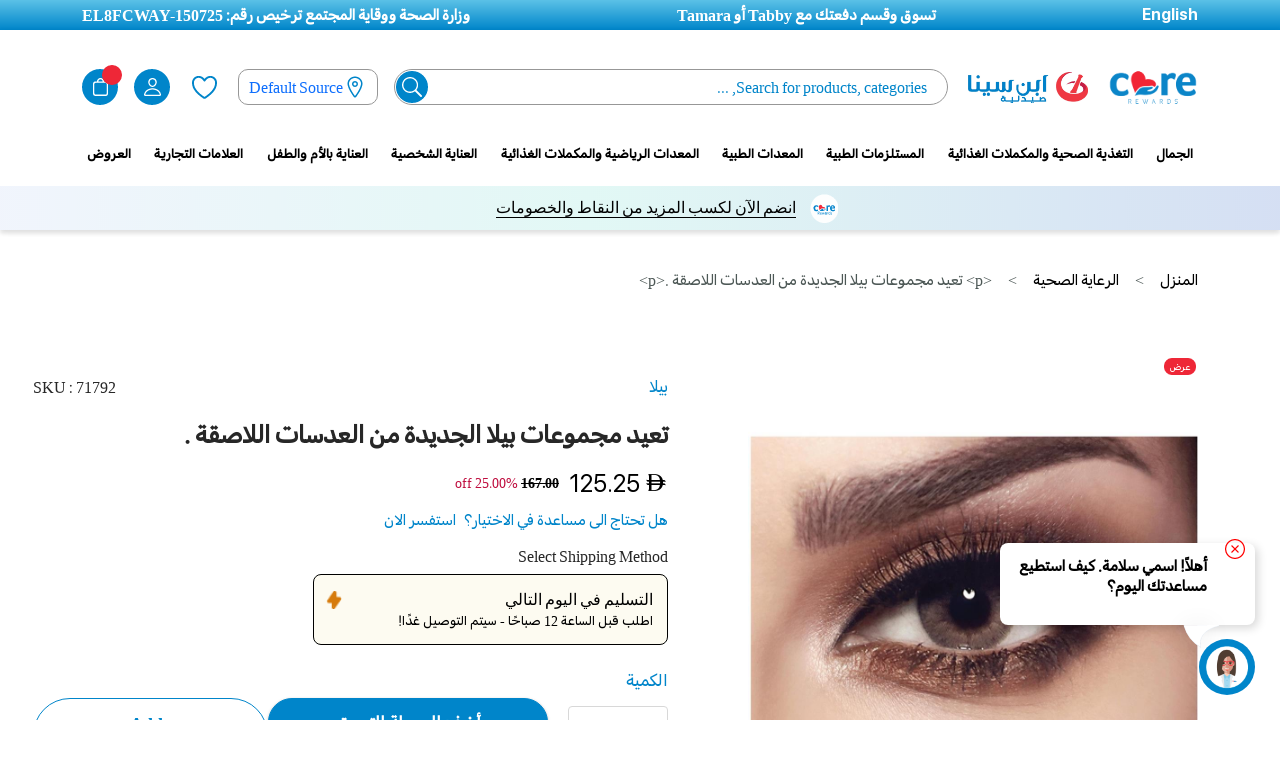

--- FILE ---
content_type: text/html; charset=UTF-8
request_url: https://www.binsina.ae/ar/buy-bella-contact-lenses-elite-sandy-gray-2-s.html
body_size: 72332
content:
<!doctype html>
<html lang="ar">
    <head prefix="og: http://ogp.me/ns# fb: http://ogp.me/ns/fb# product: http://ogp.me/ns/product#">
        
        <meta charset="utf-8"/>
<meta name="title" content="اشتر عدسات بيلا اللاصقة إليت ساندي جراي 2 عبر الإنترنت في الإمارات العربية المتحدة | صيدلية ابن سينا"/>
<meta name="description" content="Shop an extensive range of bella Products Online in Dubai and the UAE at BinSina Pharmacy, UAE’s leading pharmacy. Order now for free delivery. ✔ Enjoy Free Same day delivery in Dubai ✔ Next day delivery in all other Emirates."/>
<meta name="keywords" content="Magento, BinSina, E-commerce, Arabic, Pharmacy"/>
<meta name="robots" content="INDEX,FOLLOW"/>
<meta name="viewport" content="width=device-width, initial-scale=1.0, maximum-scale=1.0, user-scalable=no"/>
<meta name="format-detection" content="telephone=no"/>
<meta http-equiv="X-UA-Compatible" content="IE=edge"/><script type="text/javascript">(window.NREUM||(NREUM={})).init={privacy:{cookies_enabled:true},ajax:{deny_list:["bam.nr-data.net"]},feature_flags:["soft_nav"],distributed_tracing:{enabled:true}};(window.NREUM||(NREUM={})).loader_config={agentID:"1103465866",accountID:"7066260",trustKey:"1322840",xpid:"UwYBV1RVCBABVFVWAwEFUlwA",licenseKey:"NRJS-6609e68f0d38c2413a8",applicationID:"1044402481",browserID:"1103465866"};;/*! For license information please see nr-loader-spa-1.308.0.min.js.LICENSE.txt */
(()=>{var e,t,r={384:(e,t,r)=>{"use strict";r.d(t,{NT:()=>a,US:()=>u,Zm:()=>o,bQ:()=>d,dV:()=>c,pV:()=>l});var n=r(6154),i=r(1863),s=r(1910);const a={beacon:"bam.nr-data.net",errorBeacon:"bam.nr-data.net"};function o(){return n.gm.NREUM||(n.gm.NREUM={}),void 0===n.gm.newrelic&&(n.gm.newrelic=n.gm.NREUM),n.gm.NREUM}function c(){let e=o();return e.o||(e.o={ST:n.gm.setTimeout,SI:n.gm.setImmediate||n.gm.setInterval,CT:n.gm.clearTimeout,XHR:n.gm.XMLHttpRequest,REQ:n.gm.Request,EV:n.gm.Event,PR:n.gm.Promise,MO:n.gm.MutationObserver,FETCH:n.gm.fetch,WS:n.gm.WebSocket},(0,s.i)(...Object.values(e.o))),e}function d(e,t){let r=o();r.initializedAgents??={},t.initializedAt={ms:(0,i.t)(),date:new Date},r.initializedAgents[e]=t}function u(e,t){o()[e]=t}function l(){return function(){let e=o();const t=e.info||{};e.info={beacon:a.beacon,errorBeacon:a.errorBeacon,...t}}(),function(){let e=o();const t=e.init||{};e.init={...t}}(),c(),function(){let e=o();const t=e.loader_config||{};e.loader_config={...t}}(),o()}},782:(e,t,r)=>{"use strict";r.d(t,{T:()=>n});const n=r(860).K7.pageViewTiming},860:(e,t,r)=>{"use strict";r.d(t,{$J:()=>u,K7:()=>c,P3:()=>d,XX:()=>i,Yy:()=>o,df:()=>s,qY:()=>n,v4:()=>a});const n="events",i="jserrors",s="browser/blobs",a="rum",o="browser/logs",c={ajax:"ajax",genericEvents:"generic_events",jserrors:i,logging:"logging",metrics:"metrics",pageAction:"page_action",pageViewEvent:"page_view_event",pageViewTiming:"page_view_timing",sessionReplay:"session_replay",sessionTrace:"session_trace",softNav:"soft_navigations",spa:"spa"},d={[c.pageViewEvent]:1,[c.pageViewTiming]:2,[c.metrics]:3,[c.jserrors]:4,[c.spa]:5,[c.ajax]:6,[c.sessionTrace]:7,[c.softNav]:8,[c.sessionReplay]:9,[c.logging]:10,[c.genericEvents]:11},u={[c.pageViewEvent]:a,[c.pageViewTiming]:n,[c.ajax]:n,[c.spa]:n,[c.softNav]:n,[c.metrics]:i,[c.jserrors]:i,[c.sessionTrace]:s,[c.sessionReplay]:s,[c.logging]:o,[c.genericEvents]:"ins"}},944:(e,t,r)=>{"use strict";r.d(t,{R:()=>i});var n=r(3241);function i(e,t){"function"==typeof console.debug&&(console.debug("New Relic Warning: https://github.com/newrelic/newrelic-browser-agent/blob/main/docs/warning-codes.md#".concat(e),t),(0,n.W)({agentIdentifier:null,drained:null,type:"data",name:"warn",feature:"warn",data:{code:e,secondary:t}}))}},993:(e,t,r)=>{"use strict";r.d(t,{A$:()=>s,ET:()=>a,TZ:()=>o,p_:()=>i});var n=r(860);const i={ERROR:"ERROR",WARN:"WARN",INFO:"INFO",DEBUG:"DEBUG",TRACE:"TRACE"},s={OFF:0,ERROR:1,WARN:2,INFO:3,DEBUG:4,TRACE:5},a="log",o=n.K7.logging},1541:(e,t,r)=>{"use strict";r.d(t,{U:()=>i,f:()=>n});const n={MFE:"MFE",BA:"BA"};function i(e,t){if(2!==t?.harvestEndpointVersion)return{};const r=t.agentRef.runtime.appMetadata.agents[0].entityGuid;return e?{"source.id":e.id,"source.name":e.name,"source.type":e.type,"parent.id":e.parent?.id||r,"parent.type":e.parent?.type||n.BA}:{"entity.guid":r,appId:t.agentRef.info.applicationID}}},1687:(e,t,r)=>{"use strict";r.d(t,{Ak:()=>d,Ze:()=>h,x3:()=>u});var n=r(3241),i=r(7836),s=r(3606),a=r(860),o=r(2646);const c={};function d(e,t){const r={staged:!1,priority:a.P3[t]||0};l(e),c[e].get(t)||c[e].set(t,r)}function u(e,t){e&&c[e]&&(c[e].get(t)&&c[e].delete(t),p(e,t,!1),c[e].size&&f(e))}function l(e){if(!e)throw new Error("agentIdentifier required");c[e]||(c[e]=new Map)}function h(e="",t="feature",r=!1){if(l(e),!e||!c[e].get(t)||r)return p(e,t);c[e].get(t).staged=!0,f(e)}function f(e){const t=Array.from(c[e]);t.every(([e,t])=>t.staged)&&(t.sort((e,t)=>e[1].priority-t[1].priority),t.forEach(([t])=>{c[e].delete(t),p(e,t)}))}function p(e,t,r=!0){const a=e?i.ee.get(e):i.ee,c=s.i.handlers;if(!a.aborted&&a.backlog&&c){if((0,n.W)({agentIdentifier:e,type:"lifecycle",name:"drain",feature:t}),r){const e=a.backlog[t],r=c[t];if(r){for(let t=0;e&&t<e.length;++t)g(e[t],r);Object.entries(r).forEach(([e,t])=>{Object.values(t||{}).forEach(t=>{t[0]?.on&&t[0]?.context()instanceof o.y&&t[0].on(e,t[1])})})}}a.isolatedBacklog||delete c[t],a.backlog[t]=null,a.emit("drain-"+t,[])}}function g(e,t){var r=e[1];Object.values(t[r]||{}).forEach(t=>{var r=e[0];if(t[0]===r){var n=t[1],i=e[3],s=e[2];n.apply(i,s)}})}},1738:(e,t,r)=>{"use strict";r.d(t,{U:()=>f,Y:()=>h});var n=r(3241),i=r(9908),s=r(1863),a=r(944),o=r(5701),c=r(3969),d=r(8362),u=r(860),l=r(4261);function h(e,t,r,s){const h=s||r;!h||h[e]&&h[e]!==d.d.prototype[e]||(h[e]=function(){(0,i.p)(c.xV,["API/"+e+"/called"],void 0,u.K7.metrics,r.ee),(0,n.W)({agentIdentifier:r.agentIdentifier,drained:!!o.B?.[r.agentIdentifier],type:"data",name:"api",feature:l.Pl+e,data:{}});try{return t.apply(this,arguments)}catch(e){(0,a.R)(23,e)}})}function f(e,t,r,n,a){const o=e.info;null===r?delete o.jsAttributes[t]:o.jsAttributes[t]=r,(a||null===r)&&(0,i.p)(l.Pl+n,[(0,s.t)(),t,r],void 0,"session",e.ee)}},1741:(e,t,r)=>{"use strict";r.d(t,{W:()=>s});var n=r(944),i=r(4261);class s{#e(e,...t){if(this[e]!==s.prototype[e])return this[e](...t);(0,n.R)(35,e)}addPageAction(e,t){return this.#e(i.hG,e,t)}register(e){return this.#e(i.eY,e)}recordCustomEvent(e,t){return this.#e(i.fF,e,t)}setPageViewName(e,t){return this.#e(i.Fw,e,t)}setCustomAttribute(e,t,r){return this.#e(i.cD,e,t,r)}noticeError(e,t){return this.#e(i.o5,e,t)}setUserId(e,t=!1){return this.#e(i.Dl,e,t)}setApplicationVersion(e){return this.#e(i.nb,e)}setErrorHandler(e){return this.#e(i.bt,e)}addRelease(e,t){return this.#e(i.k6,e,t)}log(e,t){return this.#e(i.$9,e,t)}start(){return this.#e(i.d3)}finished(e){return this.#e(i.BL,e)}recordReplay(){return this.#e(i.CH)}pauseReplay(){return this.#e(i.Tb)}addToTrace(e){return this.#e(i.U2,e)}setCurrentRouteName(e){return this.#e(i.PA,e)}interaction(e){return this.#e(i.dT,e)}wrapLogger(e,t,r){return this.#e(i.Wb,e,t,r)}measure(e,t){return this.#e(i.V1,e,t)}consent(e){return this.#e(i.Pv,e)}}},1863:(e,t,r)=>{"use strict";function n(){return Math.floor(performance.now())}r.d(t,{t:()=>n})},1910:(e,t,r)=>{"use strict";r.d(t,{i:()=>s});var n=r(944);const i=new Map;function s(...e){return e.every(e=>{if(i.has(e))return i.get(e);const t="function"==typeof e?e.toString():"",r=t.includes("[native code]"),s=t.includes("nrWrapper");return r||s||(0,n.R)(64,e?.name||t),i.set(e,r),r})}},2555:(e,t,r)=>{"use strict";r.d(t,{D:()=>o,f:()=>a});var n=r(384),i=r(8122);const s={beacon:n.NT.beacon,errorBeacon:n.NT.errorBeacon,licenseKey:void 0,applicationID:void 0,sa:void 0,queueTime:void 0,applicationTime:void 0,ttGuid:void 0,user:void 0,account:void 0,product:void 0,extra:void 0,jsAttributes:{},userAttributes:void 0,atts:void 0,transactionName:void 0,tNamePlain:void 0};function a(e){try{return!!e.licenseKey&&!!e.errorBeacon&&!!e.applicationID}catch(e){return!1}}const o=e=>(0,i.a)(e,s)},2614:(e,t,r)=>{"use strict";r.d(t,{BB:()=>a,H3:()=>n,g:()=>d,iL:()=>c,tS:()=>o,uh:()=>i,wk:()=>s});const n="NRBA",i="SESSION",s=144e5,a=18e5,o={STARTED:"session-started",PAUSE:"session-pause",RESET:"session-reset",RESUME:"session-resume",UPDATE:"session-update"},c={SAME_TAB:"same-tab",CROSS_TAB:"cross-tab"},d={OFF:0,FULL:1,ERROR:2}},2646:(e,t,r)=>{"use strict";r.d(t,{y:()=>n});class n{constructor(e){this.contextId=e}}},2843:(e,t,r)=>{"use strict";r.d(t,{G:()=>s,u:()=>i});var n=r(3878);function i(e,t=!1,r,i){(0,n.DD)("visibilitychange",function(){if(t)return void("hidden"===document.visibilityState&&e());e(document.visibilityState)},r,i)}function s(e,t,r){(0,n.sp)("pagehide",e,t,r)}},3241:(e,t,r)=>{"use strict";r.d(t,{W:()=>s});var n=r(6154);const i="newrelic";function s(e={}){try{n.gm.dispatchEvent(new CustomEvent(i,{detail:e}))}catch(e){}}},3304:(e,t,r)=>{"use strict";r.d(t,{A:()=>s});var n=r(7836);const i=()=>{const e=new WeakSet;return(t,r)=>{if("object"==typeof r&&null!==r){if(e.has(r))return;e.add(r)}return r}};function s(e){try{return JSON.stringify(e,i())??""}catch(e){try{n.ee.emit("internal-error",[e])}catch(e){}return""}}},3333:(e,t,r)=>{"use strict";r.d(t,{$v:()=>u,TZ:()=>n,Xh:()=>c,Zp:()=>i,kd:()=>d,mq:()=>o,nf:()=>a,qN:()=>s});const n=r(860).K7.genericEvents,i=["auxclick","click","copy","keydown","paste","scrollend"],s=["focus","blur"],a=4,o=1e3,c=2e3,d=["PageAction","UserAction","BrowserPerformance"],u={RESOURCES:"experimental.resources",REGISTER:"register"}},3434:(e,t,r)=>{"use strict";r.d(t,{Jt:()=>s,YM:()=>d});var n=r(7836),i=r(5607);const s="nr@original:".concat(i.W),a=50;var o=Object.prototype.hasOwnProperty,c=!1;function d(e,t){return e||(e=n.ee),r.inPlace=function(e,t,n,i,s){n||(n="");const a="-"===n.charAt(0);for(let o=0;o<t.length;o++){const c=t[o],d=e[c];l(d)||(e[c]=r(d,a?c+n:n,i,c,s))}},r.flag=s,r;function r(t,r,n,c,d){return l(t)?t:(r||(r=""),nrWrapper[s]=t,function(e,t,r){if(Object.defineProperty&&Object.keys)try{return Object.keys(e).forEach(function(r){Object.defineProperty(t,r,{get:function(){return e[r]},set:function(t){return e[r]=t,t}})}),t}catch(e){u([e],r)}for(var n in e)o.call(e,n)&&(t[n]=e[n])}(t,nrWrapper,e),nrWrapper);function nrWrapper(){var s,o,l,h;let f;try{o=this,s=[...arguments],l="function"==typeof n?n(s,o):n||{}}catch(t){u([t,"",[s,o,c],l],e)}i(r+"start",[s,o,c],l,d);const p=performance.now();let g;try{return h=t.apply(o,s),g=performance.now(),h}catch(e){throw g=performance.now(),i(r+"err",[s,o,e],l,d),f=e,f}finally{const e=g-p,t={start:p,end:g,duration:e,isLongTask:e>=a,methodName:c,thrownError:f};t.isLongTask&&i("long-task",[t,o],l,d),i(r+"end",[s,o,h],l,d)}}}function i(r,n,i,s){if(!c||t){var a=c;c=!0;try{e.emit(r,n,i,t,s)}catch(t){u([t,r,n,i],e)}c=a}}}function u(e,t){t||(t=n.ee);try{t.emit("internal-error",e)}catch(e){}}function l(e){return!(e&&"function"==typeof e&&e.apply&&!e[s])}},3606:(e,t,r)=>{"use strict";r.d(t,{i:()=>s});var n=r(9908);s.on=a;var i=s.handlers={};function s(e,t,r,s){a(s||n.d,i,e,t,r)}function a(e,t,r,i,s){s||(s="feature"),e||(e=n.d);var a=t[s]=t[s]||{};(a[r]=a[r]||[]).push([e,i])}},3738:(e,t,r)=>{"use strict";r.d(t,{He:()=>i,Kp:()=>o,Lc:()=>d,Rz:()=>u,TZ:()=>n,bD:()=>s,d3:()=>a,jx:()=>l,sl:()=>h,uP:()=>c});const n=r(860).K7.sessionTrace,i="bstResource",s="resource",a="-start",o="-end",c="fn"+a,d="fn"+o,u="pushState",l=1e3,h=3e4},3785:(e,t,r)=>{"use strict";r.d(t,{R:()=>c,b:()=>d});var n=r(9908),i=r(1863),s=r(860),a=r(3969),o=r(993);function c(e,t,r={},c=o.p_.INFO,d=!0,u,l=(0,i.t)()){(0,n.p)(a.xV,["API/logging/".concat(c.toLowerCase(),"/called")],void 0,s.K7.metrics,e),(0,n.p)(o.ET,[l,t,r,c,d,u],void 0,s.K7.logging,e)}function d(e){return"string"==typeof e&&Object.values(o.p_).some(t=>t===e.toUpperCase().trim())}},3878:(e,t,r)=>{"use strict";function n(e,t){return{capture:e,passive:!1,signal:t}}function i(e,t,r=!1,i){window.addEventListener(e,t,n(r,i))}function s(e,t,r=!1,i){document.addEventListener(e,t,n(r,i))}r.d(t,{DD:()=>s,jT:()=>n,sp:()=>i})},3962:(e,t,r)=>{"use strict";r.d(t,{AM:()=>a,O2:()=>l,OV:()=>s,Qu:()=>h,TZ:()=>c,ih:()=>f,pP:()=>o,t1:()=>u,tC:()=>i,wD:()=>d});var n=r(860);const i=["click","keydown","submit"],s="popstate",a="api",o="initialPageLoad",c=n.K7.softNav,d=5e3,u=500,l={INITIAL_PAGE_LOAD:"",ROUTE_CHANGE:1,UNSPECIFIED:2},h={INTERACTION:1,AJAX:2,CUSTOM_END:3,CUSTOM_TRACER:4},f={IP:"in progress",PF:"pending finish",FIN:"finished",CAN:"cancelled"}},3969:(e,t,r)=>{"use strict";r.d(t,{TZ:()=>n,XG:()=>o,rs:()=>i,xV:()=>a,z_:()=>s});const n=r(860).K7.metrics,i="sm",s="cm",a="storeSupportabilityMetrics",o="storeEventMetrics"},4234:(e,t,r)=>{"use strict";r.d(t,{W:()=>s});var n=r(7836),i=r(1687);class s{constructor(e,t){this.agentIdentifier=e,this.ee=n.ee.get(e),this.featureName=t,this.blocked=!1}deregisterDrain(){(0,i.x3)(this.agentIdentifier,this.featureName)}}},4261:(e,t,r)=>{"use strict";r.d(t,{$9:()=>u,BL:()=>c,CH:()=>p,Dl:()=>R,Fw:()=>w,PA:()=>v,Pl:()=>n,Pv:()=>A,Tb:()=>h,U2:()=>a,V1:()=>E,Wb:()=>T,bt:()=>y,cD:()=>b,d3:()=>x,dT:()=>d,eY:()=>g,fF:()=>f,hG:()=>s,hw:()=>i,k6:()=>o,nb:()=>m,o5:()=>l});const n="api-",i=n+"ixn-",s="addPageAction",a="addToTrace",o="addRelease",c="finished",d="interaction",u="log",l="noticeError",h="pauseReplay",f="recordCustomEvent",p="recordReplay",g="register",m="setApplicationVersion",v="setCurrentRouteName",b="setCustomAttribute",y="setErrorHandler",w="setPageViewName",R="setUserId",x="start",T="wrapLogger",E="measure",A="consent"},5205:(e,t,r)=>{"use strict";r.d(t,{j:()=>S});var n=r(384),i=r(1741);var s=r(2555),a=r(3333);const o=e=>{if(!e||"string"!=typeof e)return!1;try{document.createDocumentFragment().querySelector(e)}catch{return!1}return!0};var c=r(2614),d=r(944),u=r(8122);const l="[data-nr-mask]",h=e=>(0,u.a)(e,(()=>{const e={feature_flags:[],experimental:{allow_registered_children:!1,resources:!1},mask_selector:"*",block_selector:"[data-nr-block]",mask_input_options:{color:!1,date:!1,"datetime-local":!1,email:!1,month:!1,number:!1,range:!1,search:!1,tel:!1,text:!1,time:!1,url:!1,week:!1,textarea:!1,select:!1,password:!0}};return{ajax:{deny_list:void 0,block_internal:!0,enabled:!0,autoStart:!0},api:{get allow_registered_children(){return e.feature_flags.includes(a.$v.REGISTER)||e.experimental.allow_registered_children},set allow_registered_children(t){e.experimental.allow_registered_children=t},duplicate_registered_data:!1},browser_consent_mode:{enabled:!1},distributed_tracing:{enabled:void 0,exclude_newrelic_header:void 0,cors_use_newrelic_header:void 0,cors_use_tracecontext_headers:void 0,allowed_origins:void 0},get feature_flags(){return e.feature_flags},set feature_flags(t){e.feature_flags=t},generic_events:{enabled:!0,autoStart:!0},harvest:{interval:30},jserrors:{enabled:!0,autoStart:!0},logging:{enabled:!0,autoStart:!0},metrics:{enabled:!0,autoStart:!0},obfuscate:void 0,page_action:{enabled:!0},page_view_event:{enabled:!0,autoStart:!0},page_view_timing:{enabled:!0,autoStart:!0},performance:{capture_marks:!1,capture_measures:!1,capture_detail:!0,resources:{get enabled(){return e.feature_flags.includes(a.$v.RESOURCES)||e.experimental.resources},set enabled(t){e.experimental.resources=t},asset_types:[],first_party_domains:[],ignore_newrelic:!0}},privacy:{cookies_enabled:!0},proxy:{assets:void 0,beacon:void 0},session:{expiresMs:c.wk,inactiveMs:c.BB},session_replay:{autoStart:!0,enabled:!1,preload:!1,sampling_rate:10,error_sampling_rate:100,collect_fonts:!1,inline_images:!1,fix_stylesheets:!0,mask_all_inputs:!0,get mask_text_selector(){return e.mask_selector},set mask_text_selector(t){o(t)?e.mask_selector="".concat(t,",").concat(l):""===t||null===t?e.mask_selector=l:(0,d.R)(5,t)},get block_class(){return"nr-block"},get ignore_class(){return"nr-ignore"},get mask_text_class(){return"nr-mask"},get block_selector(){return e.block_selector},set block_selector(t){o(t)?e.block_selector+=",".concat(t):""!==t&&(0,d.R)(6,t)},get mask_input_options(){return e.mask_input_options},set mask_input_options(t){t&&"object"==typeof t?e.mask_input_options={...t,password:!0}:(0,d.R)(7,t)}},session_trace:{enabled:!0,autoStart:!0},soft_navigations:{enabled:!0,autoStart:!0},spa:{enabled:!0,autoStart:!0},ssl:void 0,user_actions:{enabled:!0,elementAttributes:["id","className","tagName","type"]}}})());var f=r(6154),p=r(9324);let g=0;const m={buildEnv:p.F3,distMethod:p.Xs,version:p.xv,originTime:f.WN},v={consented:!1},b={appMetadata:{},get consented(){return this.session?.state?.consent||v.consented},set consented(e){v.consented=e},customTransaction:void 0,denyList:void 0,disabled:!1,harvester:void 0,isolatedBacklog:!1,isRecording:!1,loaderType:void 0,maxBytes:3e4,obfuscator:void 0,onerror:void 0,ptid:void 0,releaseIds:{},session:void 0,timeKeeper:void 0,registeredEntities:[],jsAttributesMetadata:{bytes:0},get harvestCount(){return++g}},y=e=>{const t=(0,u.a)(e,b),r=Object.keys(m).reduce((e,t)=>(e[t]={value:m[t],writable:!1,configurable:!0,enumerable:!0},e),{});return Object.defineProperties(t,r)};var w=r(5701);const R=e=>{const t=e.startsWith("http");e+="/",r.p=t?e:"https://"+e};var x=r(7836),T=r(3241);const E={accountID:void 0,trustKey:void 0,agentID:void 0,licenseKey:void 0,applicationID:void 0,xpid:void 0},A=e=>(0,u.a)(e,E),_=new Set;function S(e,t={},r,a){let{init:o,info:c,loader_config:d,runtime:u={},exposed:l=!0}=t;if(!c){const e=(0,n.pV)();o=e.init,c=e.info,d=e.loader_config}e.init=h(o||{}),e.loader_config=A(d||{}),c.jsAttributes??={},f.bv&&(c.jsAttributes.isWorker=!0),e.info=(0,s.D)(c);const p=e.init,g=[c.beacon,c.errorBeacon];_.has(e.agentIdentifier)||(p.proxy.assets&&(R(p.proxy.assets),g.push(p.proxy.assets)),p.proxy.beacon&&g.push(p.proxy.beacon),e.beacons=[...g],function(e){const t=(0,n.pV)();Object.getOwnPropertyNames(i.W.prototype).forEach(r=>{const n=i.W.prototype[r];if("function"!=typeof n||"constructor"===n)return;let s=t[r];e[r]&&!1!==e.exposed&&"micro-agent"!==e.runtime?.loaderType&&(t[r]=(...t)=>{const n=e[r](...t);return s?s(...t):n})})}(e),(0,n.US)("activatedFeatures",w.B)),u.denyList=[...p.ajax.deny_list||[],...p.ajax.block_internal?g:[]],u.ptid=e.agentIdentifier,u.loaderType=r,e.runtime=y(u),_.has(e.agentIdentifier)||(e.ee=x.ee.get(e.agentIdentifier),e.exposed=l,(0,T.W)({agentIdentifier:e.agentIdentifier,drained:!!w.B?.[e.agentIdentifier],type:"lifecycle",name:"initialize",feature:void 0,data:e.config})),_.add(e.agentIdentifier)}},5270:(e,t,r)=>{"use strict";r.d(t,{Aw:()=>a,SR:()=>s,rF:()=>o});var n=r(384),i=r(7767);function s(e){return!!(0,n.dV)().o.MO&&(0,i.V)(e)&&!0===e?.session_trace.enabled}function a(e){return!0===e?.session_replay.preload&&s(e)}function o(e,t){try{if("string"==typeof t?.type){if("password"===t.type.toLowerCase())return"*".repeat(e?.length||0);if(void 0!==t?.dataset?.nrUnmask||t?.classList?.contains("nr-unmask"))return e}}catch(e){}return"string"==typeof e?e.replace(/[\S]/g,"*"):"*".repeat(e?.length||0)}},5289:(e,t,r)=>{"use strict";r.d(t,{GG:()=>a,Qr:()=>c,sB:()=>o});var n=r(3878),i=r(6389);function s(){return"undefined"==typeof document||"complete"===document.readyState}function a(e,t){if(s())return e();const r=(0,i.J)(e),a=setInterval(()=>{s()&&(clearInterval(a),r())},500);(0,n.sp)("load",r,t)}function o(e){if(s())return e();(0,n.DD)("DOMContentLoaded",e)}function c(e){if(s())return e();(0,n.sp)("popstate",e)}},5607:(e,t,r)=>{"use strict";r.d(t,{W:()=>n});const n=(0,r(9566).bz)()},5701:(e,t,r)=>{"use strict";r.d(t,{B:()=>s,t:()=>a});var n=r(3241);const i=new Set,s={};function a(e,t){const r=t.agentIdentifier;s[r]??={},e&&"object"==typeof e&&(i.has(r)||(t.ee.emit("rumresp",[e]),s[r]=e,i.add(r),(0,n.W)({agentIdentifier:r,loaded:!0,drained:!0,type:"lifecycle",name:"load",feature:void 0,data:e})))}},6154:(e,t,r)=>{"use strict";r.d(t,{OF:()=>d,RI:()=>i,WN:()=>h,bv:()=>s,eN:()=>f,gm:()=>a,lR:()=>l,m:()=>c,mw:()=>o,sb:()=>u});var n=r(1863);const i="undefined"!=typeof window&&!!window.document,s="undefined"!=typeof WorkerGlobalScope&&("undefined"!=typeof self&&self instanceof WorkerGlobalScope&&self.navigator instanceof WorkerNavigator||"undefined"!=typeof globalThis&&globalThis instanceof WorkerGlobalScope&&globalThis.navigator instanceof WorkerNavigator),a=i?window:"undefined"!=typeof WorkerGlobalScope&&("undefined"!=typeof self&&self instanceof WorkerGlobalScope&&self||"undefined"!=typeof globalThis&&globalThis instanceof WorkerGlobalScope&&globalThis),o=Boolean("hidden"===a?.document?.visibilityState),c=""+a?.location,d=/iPad|iPhone|iPod/.test(a.navigator?.userAgent),u=d&&"undefined"==typeof SharedWorker,l=(()=>{const e=a.navigator?.userAgent?.match(/Firefox[/\s](\d+\.\d+)/);return Array.isArray(e)&&e.length>=2?+e[1]:0})(),h=Date.now()-(0,n.t)(),f=()=>"undefined"!=typeof PerformanceNavigationTiming&&a?.performance?.getEntriesByType("navigation")?.[0]?.responseStart},6344:(e,t,r)=>{"use strict";r.d(t,{BB:()=>u,Qb:()=>l,TZ:()=>i,Ug:()=>a,Vh:()=>s,_s:()=>o,bc:()=>d,yP:()=>c});var n=r(2614);const i=r(860).K7.sessionReplay,s="errorDuringReplay",a=.12,o={DomContentLoaded:0,Load:1,FullSnapshot:2,IncrementalSnapshot:3,Meta:4,Custom:5},c={[n.g.ERROR]:15e3,[n.g.FULL]:3e5,[n.g.OFF]:0},d={RESET:{message:"Session was reset",sm:"Reset"},IMPORT:{message:"Recorder failed to import",sm:"Import"},TOO_MANY:{message:"429: Too Many Requests",sm:"Too-Many"},TOO_BIG:{message:"Payload was too large",sm:"Too-Big"},CROSS_TAB:{message:"Session Entity was set to OFF on another tab",sm:"Cross-Tab"},ENTITLEMENTS:{message:"Session Replay is not allowed and will not be started",sm:"Entitlement"}},u=5e3,l={API:"api",RESUME:"resume",SWITCH_TO_FULL:"switchToFull",INITIALIZE:"initialize",PRELOAD:"preload"}},6389:(e,t,r)=>{"use strict";function n(e,t=500,r={}){const n=r?.leading||!1;let i;return(...r)=>{n&&void 0===i&&(e.apply(this,r),i=setTimeout(()=>{i=clearTimeout(i)},t)),n||(clearTimeout(i),i=setTimeout(()=>{e.apply(this,r)},t))}}function i(e){let t=!1;return(...r)=>{t||(t=!0,e.apply(this,r))}}r.d(t,{J:()=>i,s:()=>n})},6630:(e,t,r)=>{"use strict";r.d(t,{T:()=>n});const n=r(860).K7.pageViewEvent},6774:(e,t,r)=>{"use strict";r.d(t,{T:()=>n});const n=r(860).K7.jserrors},7295:(e,t,r)=>{"use strict";r.d(t,{Xv:()=>a,gX:()=>i,iW:()=>s});var n=[];function i(e){if(!e||s(e))return!1;if(0===n.length)return!0;if("*"===n[0].hostname)return!1;for(var t=0;t<n.length;t++){var r=n[t];if(r.hostname.test(e.hostname)&&r.pathname.test(e.pathname))return!1}return!0}function s(e){return void 0===e.hostname}function a(e){if(n=[],e&&e.length)for(var t=0;t<e.length;t++){let r=e[t];if(!r)continue;if("*"===r)return void(n=[{hostname:"*"}]);0===r.indexOf("http://")?r=r.substring(7):0===r.indexOf("https://")&&(r=r.substring(8));const i=r.indexOf("/");let s,a;i>0?(s=r.substring(0,i),a=r.substring(i)):(s=r,a="*");let[c]=s.split(":");n.push({hostname:o(c),pathname:o(a,!0)})}}function o(e,t=!1){const r=e.replace(/[.+?^${}()|[\]\\]/g,e=>"\\"+e).replace(/\*/g,".*?");return new RegExp((t?"^":"")+r+"$")}},7485:(e,t,r)=>{"use strict";r.d(t,{D:()=>i});var n=r(6154);function i(e){if(0===(e||"").indexOf("data:"))return{protocol:"data"};try{const t=new URL(e,location.href),r={port:t.port,hostname:t.hostname,pathname:t.pathname,search:t.search,protocol:t.protocol.slice(0,t.protocol.indexOf(":")),sameOrigin:t.protocol===n.gm?.location?.protocol&&t.host===n.gm?.location?.host};return r.port&&""!==r.port||("http:"===t.protocol&&(r.port="80"),"https:"===t.protocol&&(r.port="443")),r.pathname&&""!==r.pathname?r.pathname.startsWith("/")||(r.pathname="/".concat(r.pathname)):r.pathname="/",r}catch(e){return{}}}},7699:(e,t,r)=>{"use strict";r.d(t,{It:()=>s,KC:()=>o,No:()=>i,qh:()=>a});var n=r(860);const i=16e3,s=1e6,a="SESSION_ERROR",o={[n.K7.logging]:!0,[n.K7.genericEvents]:!1,[n.K7.jserrors]:!1,[n.K7.ajax]:!1}},7767:(e,t,r)=>{"use strict";r.d(t,{V:()=>i});var n=r(6154);const i=e=>n.RI&&!0===e?.privacy.cookies_enabled},7836:(e,t,r)=>{"use strict";r.d(t,{P:()=>o,ee:()=>c});var n=r(384),i=r(8990),s=r(2646),a=r(5607);const o="nr@context:".concat(a.W),c=function e(t,r){var n={},a={},u={},l=!1;try{l=16===r.length&&d.initializedAgents?.[r]?.runtime.isolatedBacklog}catch(e){}var h={on:p,addEventListener:p,removeEventListener:function(e,t){var r=n[e];if(!r)return;for(var i=0;i<r.length;i++)r[i]===t&&r.splice(i,1)},emit:function(e,r,n,i,s){!1!==s&&(s=!0);if(c.aborted&&!i)return;t&&s&&t.emit(e,r,n);var o=f(n);g(e).forEach(e=>{e.apply(o,r)});var d=v()[a[e]];d&&d.push([h,e,r,o]);return o},get:m,listeners:g,context:f,buffer:function(e,t){const r=v();if(t=t||"feature",h.aborted)return;Object.entries(e||{}).forEach(([e,n])=>{a[n]=t,t in r||(r[t]=[])})},abort:function(){h._aborted=!0,Object.keys(h.backlog).forEach(e=>{delete h.backlog[e]})},isBuffering:function(e){return!!v()[a[e]]},debugId:r,backlog:l?{}:t&&"object"==typeof t.backlog?t.backlog:{},isolatedBacklog:l};return Object.defineProperty(h,"aborted",{get:()=>{let e=h._aborted||!1;return e||(t&&(e=t.aborted),e)}}),h;function f(e){return e&&e instanceof s.y?e:e?(0,i.I)(e,o,()=>new s.y(o)):new s.y(o)}function p(e,t){n[e]=g(e).concat(t)}function g(e){return n[e]||[]}function m(t){return u[t]=u[t]||e(h,t)}function v(){return h.backlog}}(void 0,"globalEE"),d=(0,n.Zm)();d.ee||(d.ee=c)},8122:(e,t,r)=>{"use strict";r.d(t,{a:()=>i});var n=r(944);function i(e,t){try{if(!e||"object"!=typeof e)return(0,n.R)(3);if(!t||"object"!=typeof t)return(0,n.R)(4);const r=Object.create(Object.getPrototypeOf(t),Object.getOwnPropertyDescriptors(t)),s=0===Object.keys(r).length?e:r;for(let a in s)if(void 0!==e[a])try{if(null===e[a]){r[a]=null;continue}Array.isArray(e[a])&&Array.isArray(t[a])?r[a]=Array.from(new Set([...e[a],...t[a]])):"object"==typeof e[a]&&"object"==typeof t[a]?r[a]=i(e[a],t[a]):r[a]=e[a]}catch(e){r[a]||(0,n.R)(1,e)}return r}catch(e){(0,n.R)(2,e)}}},8139:(e,t,r)=>{"use strict";r.d(t,{u:()=>h});var n=r(7836),i=r(3434),s=r(8990),a=r(6154);const o={},c=a.gm.XMLHttpRequest,d="addEventListener",u="removeEventListener",l="nr@wrapped:".concat(n.P);function h(e){var t=function(e){return(e||n.ee).get("events")}(e);if(o[t.debugId]++)return t;o[t.debugId]=1;var r=(0,i.YM)(t,!0);function h(e){r.inPlace(e,[d,u],"-",p)}function p(e,t){return e[1]}return"getPrototypeOf"in Object&&(a.RI&&f(document,h),c&&f(c.prototype,h),f(a.gm,h)),t.on(d+"-start",function(e,t){var n=e[1];if(null!==n&&("function"==typeof n||"object"==typeof n)&&"newrelic"!==e[0]){var i=(0,s.I)(n,l,function(){var e={object:function(){if("function"!=typeof n.handleEvent)return;return n.handleEvent.apply(n,arguments)},function:n}[typeof n];return e?r(e,"fn-",null,e.name||"anonymous"):n});this.wrapped=e[1]=i}}),t.on(u+"-start",function(e){e[1]=this.wrapped||e[1]}),t}function f(e,t,...r){let n=e;for(;"object"==typeof n&&!Object.prototype.hasOwnProperty.call(n,d);)n=Object.getPrototypeOf(n);n&&t(n,...r)}},8362:(e,t,r)=>{"use strict";r.d(t,{d:()=>s});var n=r(9566),i=r(1741);class s extends i.W{agentIdentifier=(0,n.LA)(16)}},8374:(e,t,r)=>{r.nc=(()=>{try{return document?.currentScript?.nonce}catch(e){}return""})()},8990:(e,t,r)=>{"use strict";r.d(t,{I:()=>i});var n=Object.prototype.hasOwnProperty;function i(e,t,r){if(n.call(e,t))return e[t];var i=r();if(Object.defineProperty&&Object.keys)try{return Object.defineProperty(e,t,{value:i,writable:!0,enumerable:!1}),i}catch(e){}return e[t]=i,i}},9119:(e,t,r)=>{"use strict";r.d(t,{L:()=>s});var n=/([^?#]*)[^#]*(#[^?]*|$).*/,i=/([^?#]*)().*/;function s(e,t){return e?e.replace(t?n:i,"$1$2"):e}},9300:(e,t,r)=>{"use strict";r.d(t,{T:()=>n});const n=r(860).K7.ajax},9324:(e,t,r)=>{"use strict";r.d(t,{AJ:()=>a,F3:()=>i,Xs:()=>s,Yq:()=>o,xv:()=>n});const n="1.308.0",i="PROD",s="CDN",a="@newrelic/rrweb",o="1.0.1"},9566:(e,t,r)=>{"use strict";r.d(t,{LA:()=>o,ZF:()=>c,bz:()=>a,el:()=>d});var n=r(6154);const i="xxxxxxxx-xxxx-4xxx-yxxx-xxxxxxxxxxxx";function s(e,t){return e?15&e[t]:16*Math.random()|0}function a(){const e=n.gm?.crypto||n.gm?.msCrypto;let t,r=0;return e&&e.getRandomValues&&(t=e.getRandomValues(new Uint8Array(30))),i.split("").map(e=>"x"===e?s(t,r++).toString(16):"y"===e?(3&s()|8).toString(16):e).join("")}function o(e){const t=n.gm?.crypto||n.gm?.msCrypto;let r,i=0;t&&t.getRandomValues&&(r=t.getRandomValues(new Uint8Array(e)));const a=[];for(var o=0;o<e;o++)a.push(s(r,i++).toString(16));return a.join("")}function c(){return o(16)}function d(){return o(32)}},9908:(e,t,r)=>{"use strict";r.d(t,{d:()=>n,p:()=>i});var n=r(7836).ee.get("handle");function i(e,t,r,i,s){s?(s.buffer([e],i),s.emit(e,t,r)):(n.buffer([e],i),n.emit(e,t,r))}}},n={};function i(e){var t=n[e];if(void 0!==t)return t.exports;var s=n[e]={exports:{}};return r[e](s,s.exports,i),s.exports}i.m=r,i.d=(e,t)=>{for(var r in t)i.o(t,r)&&!i.o(e,r)&&Object.defineProperty(e,r,{enumerable:!0,get:t[r]})},i.f={},i.e=e=>Promise.all(Object.keys(i.f).reduce((t,r)=>(i.f[r](e,t),t),[])),i.u=e=>({212:"nr-spa-compressor",249:"nr-spa-recorder",478:"nr-spa"}[e]+"-1.308.0.min.js"),i.o=(e,t)=>Object.prototype.hasOwnProperty.call(e,t),e={},t="NRBA-1.308.0.PROD:",i.l=(r,n,s,a)=>{if(e[r])e[r].push(n);else{var o,c;if(void 0!==s)for(var d=document.getElementsByTagName("script"),u=0;u<d.length;u++){var l=d[u];if(l.getAttribute("src")==r||l.getAttribute("data-webpack")==t+s){o=l;break}}if(!o){c=!0;var h={478:"sha512-RSfSVnmHk59T/uIPbdSE0LPeqcEdF4/+XhfJdBuccH5rYMOEZDhFdtnh6X6nJk7hGpzHd9Ujhsy7lZEz/ORYCQ==",249:"sha512-ehJXhmntm85NSqW4MkhfQqmeKFulra3klDyY0OPDUE+sQ3GokHlPh1pmAzuNy//3j4ac6lzIbmXLvGQBMYmrkg==",212:"sha512-B9h4CR46ndKRgMBcK+j67uSR2RCnJfGefU+A7FrgR/k42ovXy5x/MAVFiSvFxuVeEk/pNLgvYGMp1cBSK/G6Fg=="};(o=document.createElement("script")).charset="utf-8",i.nc&&o.setAttribute("nonce",i.nc),o.setAttribute("data-webpack",t+s),o.src=r,0!==o.src.indexOf(window.location.origin+"/")&&(o.crossOrigin="anonymous"),h[a]&&(o.integrity=h[a])}e[r]=[n];var f=(t,n)=>{o.onerror=o.onload=null,clearTimeout(p);var i=e[r];if(delete e[r],o.parentNode&&o.parentNode.removeChild(o),i&&i.forEach(e=>e(n)),t)return t(n)},p=setTimeout(f.bind(null,void 0,{type:"timeout",target:o}),12e4);o.onerror=f.bind(null,o.onerror),o.onload=f.bind(null,o.onload),c&&document.head.appendChild(o)}},i.r=e=>{"undefined"!=typeof Symbol&&Symbol.toStringTag&&Object.defineProperty(e,Symbol.toStringTag,{value:"Module"}),Object.defineProperty(e,"__esModule",{value:!0})},i.p="https://js-agent.newrelic.com/",(()=>{var e={38:0,788:0};i.f.j=(t,r)=>{var n=i.o(e,t)?e[t]:void 0;if(0!==n)if(n)r.push(n[2]);else{var s=new Promise((r,i)=>n=e[t]=[r,i]);r.push(n[2]=s);var a=i.p+i.u(t),o=new Error;i.l(a,r=>{if(i.o(e,t)&&(0!==(n=e[t])&&(e[t]=void 0),n)){var s=r&&("load"===r.type?"missing":r.type),a=r&&r.target&&r.target.src;o.message="Loading chunk "+t+" failed: ("+s+": "+a+")",o.name="ChunkLoadError",o.type=s,o.request=a,n[1](o)}},"chunk-"+t,t)}};var t=(t,r)=>{var n,s,[a,o,c]=r,d=0;if(a.some(t=>0!==e[t])){for(n in o)i.o(o,n)&&(i.m[n]=o[n]);if(c)c(i)}for(t&&t(r);d<a.length;d++)s=a[d],i.o(e,s)&&e[s]&&e[s][0](),e[s]=0},r=self["webpackChunk:NRBA-1.308.0.PROD"]=self["webpackChunk:NRBA-1.308.0.PROD"]||[];r.forEach(t.bind(null,0)),r.push=t.bind(null,r.push.bind(r))})(),(()=>{"use strict";i(8374);var e=i(8362),t=i(860);const r=Object.values(t.K7);var n=i(5205);var s=i(9908),a=i(1863),o=i(4261),c=i(1738);var d=i(1687),u=i(4234),l=i(5289),h=i(6154),f=i(944),p=i(5270),g=i(7767),m=i(6389),v=i(7699);class b extends u.W{constructor(e,t){super(e.agentIdentifier,t),this.agentRef=e,this.abortHandler=void 0,this.featAggregate=void 0,this.loadedSuccessfully=void 0,this.onAggregateImported=new Promise(e=>{this.loadedSuccessfully=e}),this.deferred=Promise.resolve(),!1===e.init[this.featureName].autoStart?this.deferred=new Promise((t,r)=>{this.ee.on("manual-start-all",(0,m.J)(()=>{(0,d.Ak)(e.agentIdentifier,this.featureName),t()}))}):(0,d.Ak)(e.agentIdentifier,t)}importAggregator(e,t,r={}){if(this.featAggregate)return;const n=async()=>{let n;await this.deferred;try{if((0,g.V)(e.init)){const{setupAgentSession:t}=await i.e(478).then(i.bind(i,8766));n=t(e)}}catch(e){(0,f.R)(20,e),this.ee.emit("internal-error",[e]),(0,s.p)(v.qh,[e],void 0,this.featureName,this.ee)}try{if(!this.#t(this.featureName,n,e.init))return(0,d.Ze)(this.agentIdentifier,this.featureName),void this.loadedSuccessfully(!1);const{Aggregate:i}=await t();this.featAggregate=new i(e,r),e.runtime.harvester.initializedAggregates.push(this.featAggregate),this.loadedSuccessfully(!0)}catch(e){(0,f.R)(34,e),this.abortHandler?.(),(0,d.Ze)(this.agentIdentifier,this.featureName,!0),this.loadedSuccessfully(!1),this.ee&&this.ee.abort()}};h.RI?(0,l.GG)(()=>n(),!0):n()}#t(e,r,n){if(this.blocked)return!1;switch(e){case t.K7.sessionReplay:return(0,p.SR)(n)&&!!r;case t.K7.sessionTrace:return!!r;default:return!0}}}var y=i(6630),w=i(2614),R=i(3241);class x extends b{static featureName=y.T;constructor(e){var t;super(e,y.T),this.setupInspectionEvents(e.agentIdentifier),t=e,(0,c.Y)(o.Fw,function(e,r){"string"==typeof e&&("/"!==e.charAt(0)&&(e="/"+e),t.runtime.customTransaction=(r||"http://custom.transaction")+e,(0,s.p)(o.Pl+o.Fw,[(0,a.t)()],void 0,void 0,t.ee))},t),this.importAggregator(e,()=>i.e(478).then(i.bind(i,2467)))}setupInspectionEvents(e){const t=(t,r)=>{t&&(0,R.W)({agentIdentifier:e,timeStamp:t.timeStamp,loaded:"complete"===t.target.readyState,type:"window",name:r,data:t.target.location+""})};(0,l.sB)(e=>{t(e,"DOMContentLoaded")}),(0,l.GG)(e=>{t(e,"load")}),(0,l.Qr)(e=>{t(e,"navigate")}),this.ee.on(w.tS.UPDATE,(t,r)=>{(0,R.W)({agentIdentifier:e,type:"lifecycle",name:"session",data:r})})}}var T=i(384);class E extends e.d{constructor(e){var t;(super(),h.gm)?(this.features={},(0,T.bQ)(this.agentIdentifier,this),this.desiredFeatures=new Set(e.features||[]),this.desiredFeatures.add(x),(0,n.j)(this,e,e.loaderType||"agent"),t=this,(0,c.Y)(o.cD,function(e,r,n=!1){if("string"==typeof e){if(["string","number","boolean"].includes(typeof r)||null===r)return(0,c.U)(t,e,r,o.cD,n);(0,f.R)(40,typeof r)}else(0,f.R)(39,typeof e)},t),function(e){(0,c.Y)(o.Dl,function(t,r=!1){if("string"!=typeof t&&null!==t)return void(0,f.R)(41,typeof t);const n=e.info.jsAttributes["enduser.id"];r&&null!=n&&n!==t?(0,s.p)(o.Pl+"setUserIdAndResetSession",[t],void 0,"session",e.ee):(0,c.U)(e,"enduser.id",t,o.Dl,!0)},e)}(this),function(e){(0,c.Y)(o.nb,function(t){if("string"==typeof t||null===t)return(0,c.U)(e,"application.version",t,o.nb,!1);(0,f.R)(42,typeof t)},e)}(this),function(e){(0,c.Y)(o.d3,function(){e.ee.emit("manual-start-all")},e)}(this),function(e){(0,c.Y)(o.Pv,function(t=!0){if("boolean"==typeof t){if((0,s.p)(o.Pl+o.Pv,[t],void 0,"session",e.ee),e.runtime.consented=t,t){const t=e.features.page_view_event;t.onAggregateImported.then(e=>{const r=t.featAggregate;e&&!r.sentRum&&r.sendRum()})}}else(0,f.R)(65,typeof t)},e)}(this),this.run()):(0,f.R)(21)}get config(){return{info:this.info,init:this.init,loader_config:this.loader_config,runtime:this.runtime}}get api(){return this}run(){try{const e=function(e){const t={};return r.forEach(r=>{t[r]=!!e[r]?.enabled}),t}(this.init),n=[...this.desiredFeatures];n.sort((e,r)=>t.P3[e.featureName]-t.P3[r.featureName]),n.forEach(r=>{if(!e[r.featureName]&&r.featureName!==t.K7.pageViewEvent)return;if(r.featureName===t.K7.spa)return void(0,f.R)(67);const n=function(e){switch(e){case t.K7.ajax:return[t.K7.jserrors];case t.K7.sessionTrace:return[t.K7.ajax,t.K7.pageViewEvent];case t.K7.sessionReplay:return[t.K7.sessionTrace];case t.K7.pageViewTiming:return[t.K7.pageViewEvent];default:return[]}}(r.featureName).filter(e=>!(e in this.features));n.length>0&&(0,f.R)(36,{targetFeature:r.featureName,missingDependencies:n}),this.features[r.featureName]=new r(this)})}catch(e){(0,f.R)(22,e);for(const e in this.features)this.features[e].abortHandler?.();const t=(0,T.Zm)();delete t.initializedAgents[this.agentIdentifier]?.features,delete this.sharedAggregator;return t.ee.get(this.agentIdentifier).abort(),!1}}}var A=i(2843),_=i(782);class S extends b{static featureName=_.T;constructor(e){super(e,_.T),h.RI&&((0,A.u)(()=>(0,s.p)("docHidden",[(0,a.t)()],void 0,_.T,this.ee),!0),(0,A.G)(()=>(0,s.p)("winPagehide",[(0,a.t)()],void 0,_.T,this.ee)),this.importAggregator(e,()=>i.e(478).then(i.bind(i,9917))))}}var O=i(3969);class I extends b{static featureName=O.TZ;constructor(e){super(e,O.TZ),h.RI&&document.addEventListener("securitypolicyviolation",e=>{(0,s.p)(O.xV,["Generic/CSPViolation/Detected"],void 0,this.featureName,this.ee)}),this.importAggregator(e,()=>i.e(478).then(i.bind(i,6555)))}}var N=i(6774),P=i(3878),k=i(3304);class D{constructor(e,t,r,n,i){this.name="UncaughtError",this.message="string"==typeof e?e:(0,k.A)(e),this.sourceURL=t,this.line=r,this.column=n,this.__newrelic=i}}function C(e){return M(e)?e:new D(void 0!==e?.message?e.message:e,e?.filename||e?.sourceURL,e?.lineno||e?.line,e?.colno||e?.col,e?.__newrelic,e?.cause)}function j(e){const t="Unhandled Promise Rejection: ";if(!e?.reason)return;if(M(e.reason)){try{e.reason.message.startsWith(t)||(e.reason.message=t+e.reason.message)}catch(e){}return C(e.reason)}const r=C(e.reason);return(r.message||"").startsWith(t)||(r.message=t+r.message),r}function L(e){if(e.error instanceof SyntaxError&&!/:\d+$/.test(e.error.stack?.trim())){const t=new D(e.message,e.filename,e.lineno,e.colno,e.error.__newrelic,e.cause);return t.name=SyntaxError.name,t}return M(e.error)?e.error:C(e)}function M(e){return e instanceof Error&&!!e.stack}function H(e,r,n,i,o=(0,a.t)()){"string"==typeof e&&(e=new Error(e)),(0,s.p)("err",[e,o,!1,r,n.runtime.isRecording,void 0,i],void 0,t.K7.jserrors,n.ee),(0,s.p)("uaErr",[],void 0,t.K7.genericEvents,n.ee)}var B=i(1541),K=i(993),W=i(3785);function U(e,{customAttributes:t={},level:r=K.p_.INFO}={},n,i,s=(0,a.t)()){(0,W.R)(n.ee,e,t,r,!1,i,s)}function F(e,r,n,i,c=(0,a.t)()){(0,s.p)(o.Pl+o.hG,[c,e,r,i],void 0,t.K7.genericEvents,n.ee)}function V(e,r,n,i,c=(0,a.t)()){const{start:d,end:u,customAttributes:l}=r||{},h={customAttributes:l||{}};if("object"!=typeof h.customAttributes||"string"!=typeof e||0===e.length)return void(0,f.R)(57);const p=(e,t)=>null==e?t:"number"==typeof e?e:e instanceof PerformanceMark?e.startTime:Number.NaN;if(h.start=p(d,0),h.end=p(u,c),Number.isNaN(h.start)||Number.isNaN(h.end))(0,f.R)(57);else{if(h.duration=h.end-h.start,!(h.duration<0))return(0,s.p)(o.Pl+o.V1,[h,e,i],void 0,t.K7.genericEvents,n.ee),h;(0,f.R)(58)}}function G(e,r={},n,i,c=(0,a.t)()){(0,s.p)(o.Pl+o.fF,[c,e,r,i],void 0,t.K7.genericEvents,n.ee)}function z(e){(0,c.Y)(o.eY,function(t){return Y(e,t)},e)}function Y(e,r,n){(0,f.R)(54,"newrelic.register"),r||={},r.type=B.f.MFE,r.licenseKey||=e.info.licenseKey,r.blocked=!1,r.parent=n||{},Array.isArray(r.tags)||(r.tags=[]);const i={};r.tags.forEach(e=>{"name"!==e&&"id"!==e&&(i["source.".concat(e)]=!0)}),r.isolated??=!0;let o=()=>{};const c=e.runtime.registeredEntities;if(!r.isolated){const e=c.find(({metadata:{target:{id:e}}})=>e===r.id&&!r.isolated);if(e)return e}const d=e=>{r.blocked=!0,o=e};function u(e){return"string"==typeof e&&!!e.trim()&&e.trim().length<501||"number"==typeof e}e.init.api.allow_registered_children||d((0,m.J)(()=>(0,f.R)(55))),u(r.id)&&u(r.name)||d((0,m.J)(()=>(0,f.R)(48,r)));const l={addPageAction:(t,n={})=>g(F,[t,{...i,...n},e],r),deregister:()=>{d((0,m.J)(()=>(0,f.R)(68)))},log:(t,n={})=>g(U,[t,{...n,customAttributes:{...i,...n.customAttributes||{}}},e],r),measure:(t,n={})=>g(V,[t,{...n,customAttributes:{...i,...n.customAttributes||{}}},e],r),noticeError:(t,n={})=>g(H,[t,{...i,...n},e],r),register:(t={})=>g(Y,[e,t],l.metadata.target),recordCustomEvent:(t,n={})=>g(G,[t,{...i,...n},e],r),setApplicationVersion:e=>p("application.version",e),setCustomAttribute:(e,t)=>p(e,t),setUserId:e=>p("enduser.id",e),metadata:{customAttributes:i,target:r}},h=()=>(r.blocked&&o(),r.blocked);h()||c.push(l);const p=(e,t)=>{h()||(i[e]=t)},g=(r,n,i)=>{if(h())return;const o=(0,a.t)();(0,s.p)(O.xV,["API/register/".concat(r.name,"/called")],void 0,t.K7.metrics,e.ee);try{if(e.init.api.duplicate_registered_data&&"register"!==r.name){let e=n;if(n[1]instanceof Object){const t={"child.id":i.id,"child.type":i.type};e="customAttributes"in n[1]?[n[0],{...n[1],customAttributes:{...n[1].customAttributes,...t}},...n.slice(2)]:[n[0],{...n[1],...t},...n.slice(2)]}r(...e,void 0,o)}return r(...n,i,o)}catch(e){(0,f.R)(50,e)}};return l}class Z extends b{static featureName=N.T;constructor(e){var t;super(e,N.T),t=e,(0,c.Y)(o.o5,(e,r)=>H(e,r,t),t),function(e){(0,c.Y)(o.bt,function(t){e.runtime.onerror=t},e)}(e),function(e){let t=0;(0,c.Y)(o.k6,function(e,r){++t>10||(this.runtime.releaseIds[e.slice(-200)]=(""+r).slice(-200))},e)}(e),z(e);try{this.removeOnAbort=new AbortController}catch(e){}this.ee.on("internal-error",(t,r)=>{this.abortHandler&&(0,s.p)("ierr",[C(t),(0,a.t)(),!0,{},e.runtime.isRecording,r],void 0,this.featureName,this.ee)}),h.gm.addEventListener("unhandledrejection",t=>{this.abortHandler&&(0,s.p)("err",[j(t),(0,a.t)(),!1,{unhandledPromiseRejection:1},e.runtime.isRecording],void 0,this.featureName,this.ee)},(0,P.jT)(!1,this.removeOnAbort?.signal)),h.gm.addEventListener("error",t=>{this.abortHandler&&(0,s.p)("err",[L(t),(0,a.t)(),!1,{},e.runtime.isRecording],void 0,this.featureName,this.ee)},(0,P.jT)(!1,this.removeOnAbort?.signal)),this.abortHandler=this.#r,this.importAggregator(e,()=>i.e(478).then(i.bind(i,2176)))}#r(){this.removeOnAbort?.abort(),this.abortHandler=void 0}}var q=i(8990);let X=1;function J(e){const t=typeof e;return!e||"object"!==t&&"function"!==t?-1:e===h.gm?0:(0,q.I)(e,"nr@id",function(){return X++})}function Q(e){if("string"==typeof e&&e.length)return e.length;if("object"==typeof e){if("undefined"!=typeof ArrayBuffer&&e instanceof ArrayBuffer&&e.byteLength)return e.byteLength;if("undefined"!=typeof Blob&&e instanceof Blob&&e.size)return e.size;if(!("undefined"!=typeof FormData&&e instanceof FormData))try{return(0,k.A)(e).length}catch(e){return}}}var ee=i(8139),te=i(7836),re=i(3434);const ne={},ie=["open","send"];function se(e){var t=e||te.ee;const r=function(e){return(e||te.ee).get("xhr")}(t);if(void 0===h.gm.XMLHttpRequest)return r;if(ne[r.debugId]++)return r;ne[r.debugId]=1,(0,ee.u)(t);var n=(0,re.YM)(r),i=h.gm.XMLHttpRequest,s=h.gm.MutationObserver,a=h.gm.Promise,o=h.gm.setInterval,c="readystatechange",d=["onload","onerror","onabort","onloadstart","onloadend","onprogress","ontimeout"],u=[],l=h.gm.XMLHttpRequest=function(e){const t=new i(e),s=r.context(t);try{r.emit("new-xhr",[t],s),t.addEventListener(c,(a=s,function(){var e=this;e.readyState>3&&!a.resolved&&(a.resolved=!0,r.emit("xhr-resolved",[],e)),n.inPlace(e,d,"fn-",y)}),(0,P.jT)(!1))}catch(e){(0,f.R)(15,e);try{r.emit("internal-error",[e])}catch(e){}}var a;return t};function p(e,t){n.inPlace(t,["onreadystatechange"],"fn-",y)}if(function(e,t){for(var r in e)t[r]=e[r]}(i,l),l.prototype=i.prototype,n.inPlace(l.prototype,ie,"-xhr-",y),r.on("send-xhr-start",function(e,t){p(e,t),function(e){u.push(e),s&&(g?g.then(b):o?o(b):(m=-m,v.data=m))}(t)}),r.on("open-xhr-start",p),s){var g=a&&a.resolve();if(!o&&!a){var m=1,v=document.createTextNode(m);new s(b).observe(v,{characterData:!0})}}else t.on("fn-end",function(e){e[0]&&e[0].type===c||b()});function b(){for(var e=0;e<u.length;e++)p(0,u[e]);u.length&&(u=[])}function y(e,t){return t}return r}var ae="fetch-",oe=ae+"body-",ce=["arrayBuffer","blob","json","text","formData"],de=h.gm.Request,ue=h.gm.Response,le="prototype";const he={};function fe(e){const t=function(e){return(e||te.ee).get("fetch")}(e);if(!(de&&ue&&h.gm.fetch))return t;if(he[t.debugId]++)return t;function r(e,r,n){var i=e[r];"function"==typeof i&&(e[r]=function(){var e,r=[...arguments],s={};t.emit(n+"before-start",[r],s),s[te.P]&&s[te.P].dt&&(e=s[te.P].dt);var a=i.apply(this,r);return t.emit(n+"start",[r,e],a),a.then(function(e){return t.emit(n+"end",[null,e],a),e},function(e){throw t.emit(n+"end",[e],a),e})})}return he[t.debugId]=1,ce.forEach(e=>{r(de[le],e,oe),r(ue[le],e,oe)}),r(h.gm,"fetch",ae),t.on(ae+"end",function(e,r){var n=this;if(r){var i=r.headers.get("content-length");null!==i&&(n.rxSize=i),t.emit(ae+"done",[null,r],n)}else t.emit(ae+"done",[e],n)}),t}var pe=i(7485),ge=i(9566);class me{constructor(e){this.agentRef=e}generateTracePayload(e){const t=this.agentRef.loader_config;if(!this.shouldGenerateTrace(e)||!t)return null;var r=(t.accountID||"").toString()||null,n=(t.agentID||"").toString()||null,i=(t.trustKey||"").toString()||null;if(!r||!n)return null;var s=(0,ge.ZF)(),a=(0,ge.el)(),o=Date.now(),c={spanId:s,traceId:a,timestamp:o};return(e.sameOrigin||this.isAllowedOrigin(e)&&this.useTraceContextHeadersForCors())&&(c.traceContextParentHeader=this.generateTraceContextParentHeader(s,a),c.traceContextStateHeader=this.generateTraceContextStateHeader(s,o,r,n,i)),(e.sameOrigin&&!this.excludeNewrelicHeader()||!e.sameOrigin&&this.isAllowedOrigin(e)&&this.useNewrelicHeaderForCors())&&(c.newrelicHeader=this.generateTraceHeader(s,a,o,r,n,i)),c}generateTraceContextParentHeader(e,t){return"00-"+t+"-"+e+"-01"}generateTraceContextStateHeader(e,t,r,n,i){return i+"@nr=0-1-"+r+"-"+n+"-"+e+"----"+t}generateTraceHeader(e,t,r,n,i,s){if(!("function"==typeof h.gm?.btoa))return null;var a={v:[0,1],d:{ty:"Browser",ac:n,ap:i,id:e,tr:t,ti:r}};return s&&n!==s&&(a.d.tk=s),btoa((0,k.A)(a))}shouldGenerateTrace(e){return this.agentRef.init?.distributed_tracing?.enabled&&this.isAllowedOrigin(e)}isAllowedOrigin(e){var t=!1;const r=this.agentRef.init?.distributed_tracing;if(e.sameOrigin)t=!0;else if(r?.allowed_origins instanceof Array)for(var n=0;n<r.allowed_origins.length;n++){var i=(0,pe.D)(r.allowed_origins[n]);if(e.hostname===i.hostname&&e.protocol===i.protocol&&e.port===i.port){t=!0;break}}return t}excludeNewrelicHeader(){var e=this.agentRef.init?.distributed_tracing;return!!e&&!!e.exclude_newrelic_header}useNewrelicHeaderForCors(){var e=this.agentRef.init?.distributed_tracing;return!!e&&!1!==e.cors_use_newrelic_header}useTraceContextHeadersForCors(){var e=this.agentRef.init?.distributed_tracing;return!!e&&!!e.cors_use_tracecontext_headers}}var ve=i(9300),be=i(7295);function ye(e){return"string"==typeof e?e:e instanceof(0,T.dV)().o.REQ?e.url:h.gm?.URL&&e instanceof URL?e.href:void 0}var we=["load","error","abort","timeout"],Re=we.length,xe=(0,T.dV)().o.REQ,Te=(0,T.dV)().o.XHR;const Ee="X-NewRelic-App-Data";class Ae extends b{static featureName=ve.T;constructor(e){super(e,ve.T),this.dt=new me(e),this.handler=(e,t,r,n)=>(0,s.p)(e,t,r,n,this.ee);try{const e={xmlhttprequest:"xhr",fetch:"fetch",beacon:"beacon"};h.gm?.performance?.getEntriesByType("resource").forEach(r=>{if(r.initiatorType in e&&0!==r.responseStatus){const n={status:r.responseStatus},i={rxSize:r.transferSize,duration:Math.floor(r.duration),cbTime:0};_e(n,r.name),this.handler("xhr",[n,i,r.startTime,r.responseEnd,e[r.initiatorType]],void 0,t.K7.ajax)}})}catch(e){}fe(this.ee),se(this.ee),function(e,r,n,i){function o(e){var t=this;t.totalCbs=0,t.called=0,t.cbTime=0,t.end=T,t.ended=!1,t.xhrGuids={},t.lastSize=null,t.loadCaptureCalled=!1,t.params=this.params||{},t.metrics=this.metrics||{},t.latestLongtaskEnd=0,e.addEventListener("load",function(r){E(t,e)},(0,P.jT)(!1)),h.lR||e.addEventListener("progress",function(e){t.lastSize=e.loaded},(0,P.jT)(!1))}function c(e){this.params={method:e[0]},_e(this,e[1]),this.metrics={}}function d(t,r){e.loader_config.xpid&&this.sameOrigin&&r.setRequestHeader("X-NewRelic-ID",e.loader_config.xpid);var n=i.generateTracePayload(this.parsedOrigin);if(n){var s=!1;n.newrelicHeader&&(r.setRequestHeader("newrelic",n.newrelicHeader),s=!0),n.traceContextParentHeader&&(r.setRequestHeader("traceparent",n.traceContextParentHeader),n.traceContextStateHeader&&r.setRequestHeader("tracestate",n.traceContextStateHeader),s=!0),s&&(this.dt=n)}}function u(e,t){var n=this.metrics,i=e[0],s=this;if(n&&i){var o=Q(i);o&&(n.txSize=o)}this.startTime=(0,a.t)(),this.body=i,this.listener=function(e){try{"abort"!==e.type||s.loadCaptureCalled||(s.params.aborted=!0),("load"!==e.type||s.called===s.totalCbs&&(s.onloadCalled||"function"!=typeof t.onload)&&"function"==typeof s.end)&&s.end(t)}catch(e){try{r.emit("internal-error",[e])}catch(e){}}};for(var c=0;c<Re;c++)t.addEventListener(we[c],this.listener,(0,P.jT)(!1))}function l(e,t,r){this.cbTime+=e,t?this.onloadCalled=!0:this.called+=1,this.called!==this.totalCbs||!this.onloadCalled&&"function"==typeof r.onload||"function"!=typeof this.end||this.end(r)}function f(e,t){var r=""+J(e)+!!t;this.xhrGuids&&!this.xhrGuids[r]&&(this.xhrGuids[r]=!0,this.totalCbs+=1)}function p(e,t){var r=""+J(e)+!!t;this.xhrGuids&&this.xhrGuids[r]&&(delete this.xhrGuids[r],this.totalCbs-=1)}function g(){this.endTime=(0,a.t)()}function m(e,t){t instanceof Te&&"load"===e[0]&&r.emit("xhr-load-added",[e[1],e[2]],t)}function v(e,t){t instanceof Te&&"load"===e[0]&&r.emit("xhr-load-removed",[e[1],e[2]],t)}function b(e,t,r){t instanceof Te&&("onload"===r&&(this.onload=!0),("load"===(e[0]&&e[0].type)||this.onload)&&(this.xhrCbStart=(0,a.t)()))}function y(e,t){this.xhrCbStart&&r.emit("xhr-cb-time",[(0,a.t)()-this.xhrCbStart,this.onload,t],t)}function w(e){var t,r=e[1]||{};if("string"==typeof e[0]?0===(t=e[0]).length&&h.RI&&(t=""+h.gm.location.href):e[0]&&e[0].url?t=e[0].url:h.gm?.URL&&e[0]&&e[0]instanceof URL?t=e[0].href:"function"==typeof e[0].toString&&(t=e[0].toString()),"string"==typeof t&&0!==t.length){t&&(this.parsedOrigin=(0,pe.D)(t),this.sameOrigin=this.parsedOrigin.sameOrigin);var n=i.generateTracePayload(this.parsedOrigin);if(n&&(n.newrelicHeader||n.traceContextParentHeader))if(e[0]&&e[0].headers)o(e[0].headers,n)&&(this.dt=n);else{var s={};for(var a in r)s[a]=r[a];s.headers=new Headers(r.headers||{}),o(s.headers,n)&&(this.dt=n),e.length>1?e[1]=s:e.push(s)}}function o(e,t){var r=!1;return t.newrelicHeader&&(e.set("newrelic",t.newrelicHeader),r=!0),t.traceContextParentHeader&&(e.set("traceparent",t.traceContextParentHeader),t.traceContextStateHeader&&e.set("tracestate",t.traceContextStateHeader),r=!0),r}}function R(e,t){this.params={},this.metrics={},this.startTime=(0,a.t)(),this.dt=t,e.length>=1&&(this.target=e[0]),e.length>=2&&(this.opts=e[1]);var r=this.opts||{},n=this.target;_e(this,ye(n));var i=(""+(n&&n instanceof xe&&n.method||r.method||"GET")).toUpperCase();this.params.method=i,this.body=r.body,this.txSize=Q(r.body)||0}function x(e,r){if(this.endTime=(0,a.t)(),this.params||(this.params={}),(0,be.iW)(this.params))return;let i;this.params.status=r?r.status:0,"string"==typeof this.rxSize&&this.rxSize.length>0&&(i=+this.rxSize);const s={txSize:this.txSize,rxSize:i,duration:(0,a.t)()-this.startTime};n("xhr",[this.params,s,this.startTime,this.endTime,"fetch"],this,t.K7.ajax)}function T(e){const r=this.params,i=this.metrics;if(!this.ended){this.ended=!0;for(let t=0;t<Re;t++)e.removeEventListener(we[t],this.listener,!1);r.aborted||(0,be.iW)(r)||(i.duration=(0,a.t)()-this.startTime,this.loadCaptureCalled||4!==e.readyState?null==r.status&&(r.status=0):E(this,e),i.cbTime=this.cbTime,n("xhr",[r,i,this.startTime,this.endTime,"xhr"],this,t.K7.ajax))}}function E(e,n){e.params.status=n.status;var i=function(e,t){var r=e.responseType;return"json"===r&&null!==t?t:"arraybuffer"===r||"blob"===r||"json"===r?Q(e.response):"text"===r||""===r||void 0===r?Q(e.responseText):void 0}(n,e.lastSize);if(i&&(e.metrics.rxSize=i),e.sameOrigin&&n.getAllResponseHeaders().indexOf(Ee)>=0){var a=n.getResponseHeader(Ee);a&&((0,s.p)(O.rs,["Ajax/CrossApplicationTracing/Header/Seen"],void 0,t.K7.metrics,r),e.params.cat=a.split(", ").pop())}e.loadCaptureCalled=!0}r.on("new-xhr",o),r.on("open-xhr-start",c),r.on("open-xhr-end",d),r.on("send-xhr-start",u),r.on("xhr-cb-time",l),r.on("xhr-load-added",f),r.on("xhr-load-removed",p),r.on("xhr-resolved",g),r.on("addEventListener-end",m),r.on("removeEventListener-end",v),r.on("fn-end",y),r.on("fetch-before-start",w),r.on("fetch-start",R),r.on("fn-start",b),r.on("fetch-done",x)}(e,this.ee,this.handler,this.dt),this.importAggregator(e,()=>i.e(478).then(i.bind(i,3845)))}}function _e(e,t){var r=(0,pe.D)(t),n=e.params||e;n.hostname=r.hostname,n.port=r.port,n.protocol=r.protocol,n.host=r.hostname+":"+r.port,n.pathname=r.pathname,e.parsedOrigin=r,e.sameOrigin=r.sameOrigin}const Se={},Oe=["pushState","replaceState"];function Ie(e){const t=function(e){return(e||te.ee).get("history")}(e);return!h.RI||Se[t.debugId]++||(Se[t.debugId]=1,(0,re.YM)(t).inPlace(window.history,Oe,"-")),t}var Ne=i(3738);function Pe(e){(0,c.Y)(o.BL,function(r=Date.now()){const n=r-h.WN;n<0&&(0,f.R)(62,r),(0,s.p)(O.XG,[o.BL,{time:n}],void 0,t.K7.metrics,e.ee),e.addToTrace({name:o.BL,start:r,origin:"nr"}),(0,s.p)(o.Pl+o.hG,[n,o.BL],void 0,t.K7.genericEvents,e.ee)},e)}const{He:ke,bD:De,d3:Ce,Kp:je,TZ:Le,Lc:Me,uP:He,Rz:Be}=Ne;class Ke extends b{static featureName=Le;constructor(e){var r;super(e,Le),r=e,(0,c.Y)(o.U2,function(e){if(!(e&&"object"==typeof e&&e.name&&e.start))return;const n={n:e.name,s:e.start-h.WN,e:(e.end||e.start)-h.WN,o:e.origin||"",t:"api"};n.s<0||n.e<0||n.e<n.s?(0,f.R)(61,{start:n.s,end:n.e}):(0,s.p)("bstApi",[n],void 0,t.K7.sessionTrace,r.ee)},r),Pe(e);if(!(0,g.V)(e.init))return void this.deregisterDrain();const n=this.ee;let d;Ie(n),this.eventsEE=(0,ee.u)(n),this.eventsEE.on(He,function(e,t){this.bstStart=(0,a.t)()}),this.eventsEE.on(Me,function(e,r){(0,s.p)("bst",[e[0],r,this.bstStart,(0,a.t)()],void 0,t.K7.sessionTrace,n)}),n.on(Be+Ce,function(e){this.time=(0,a.t)(),this.startPath=location.pathname+location.hash}),n.on(Be+je,function(e){(0,s.p)("bstHist",[location.pathname+location.hash,this.startPath,this.time],void 0,t.K7.sessionTrace,n)});try{d=new PerformanceObserver(e=>{const r=e.getEntries();(0,s.p)(ke,[r],void 0,t.K7.sessionTrace,n)}),d.observe({type:De,buffered:!0})}catch(e){}this.importAggregator(e,()=>i.e(478).then(i.bind(i,6974)),{resourceObserver:d})}}var We=i(6344);class Ue extends b{static featureName=We.TZ;#n;recorder;constructor(e){var r;let n;super(e,We.TZ),r=e,(0,c.Y)(o.CH,function(){(0,s.p)(o.CH,[],void 0,t.K7.sessionReplay,r.ee)},r),function(e){(0,c.Y)(o.Tb,function(){(0,s.p)(o.Tb,[],void 0,t.K7.sessionReplay,e.ee)},e)}(e);try{n=JSON.parse(localStorage.getItem("".concat(w.H3,"_").concat(w.uh)))}catch(e){}(0,p.SR)(e.init)&&this.ee.on(o.CH,()=>this.#i()),this.#s(n)&&this.importRecorder().then(e=>{e.startRecording(We.Qb.PRELOAD,n?.sessionReplayMode)}),this.importAggregator(this.agentRef,()=>i.e(478).then(i.bind(i,6167)),this),this.ee.on("err",e=>{this.blocked||this.agentRef.runtime.isRecording&&(this.errorNoticed=!0,(0,s.p)(We.Vh,[e],void 0,this.featureName,this.ee))})}#s(e){return e&&(e.sessionReplayMode===w.g.FULL||e.sessionReplayMode===w.g.ERROR)||(0,p.Aw)(this.agentRef.init)}importRecorder(){return this.recorder?Promise.resolve(this.recorder):(this.#n??=Promise.all([i.e(478),i.e(249)]).then(i.bind(i,4866)).then(({Recorder:e})=>(this.recorder=new e(this),this.recorder)).catch(e=>{throw this.ee.emit("internal-error",[e]),this.blocked=!0,e}),this.#n)}#i(){this.blocked||(this.featAggregate?this.featAggregate.mode!==w.g.FULL&&this.featAggregate.initializeRecording(w.g.FULL,!0,We.Qb.API):this.importRecorder().then(()=>{this.recorder.startRecording(We.Qb.API,w.g.FULL)}))}}var Fe=i(3962);class Ve extends b{static featureName=Fe.TZ;constructor(e){if(super(e,Fe.TZ),function(e){const r=e.ee.get("tracer");function n(){}(0,c.Y)(o.dT,function(e){return(new n).get("object"==typeof e?e:{})},e);const i=n.prototype={createTracer:function(n,i){var o={},c=this,d="function"==typeof i;return(0,s.p)(O.xV,["API/createTracer/called"],void 0,t.K7.metrics,e.ee),function(){if(r.emit((d?"":"no-")+"fn-start",[(0,a.t)(),c,d],o),d)try{return i.apply(this,arguments)}catch(e){const t="string"==typeof e?new Error(e):e;throw r.emit("fn-err",[arguments,this,t],o),t}finally{r.emit("fn-end",[(0,a.t)()],o)}}}};["actionText","setName","setAttribute","save","ignore","onEnd","getContext","end","get"].forEach(r=>{c.Y.apply(this,[r,function(){return(0,s.p)(o.hw+r,[performance.now(),...arguments],this,t.K7.softNav,e.ee),this},e,i])}),(0,c.Y)(o.PA,function(){(0,s.p)(o.hw+"routeName",[performance.now(),...arguments],void 0,t.K7.softNav,e.ee)},e)}(e),!h.RI||!(0,T.dV)().o.MO)return;const r=Ie(this.ee);try{this.removeOnAbort=new AbortController}catch(e){}Fe.tC.forEach(e=>{(0,P.sp)(e,e=>{l(e)},!0,this.removeOnAbort?.signal)});const n=()=>(0,s.p)("newURL",[(0,a.t)(),""+window.location],void 0,this.featureName,this.ee);r.on("pushState-end",n),r.on("replaceState-end",n),(0,P.sp)(Fe.OV,e=>{l(e),(0,s.p)("newURL",[e.timeStamp,""+window.location],void 0,this.featureName,this.ee)},!0,this.removeOnAbort?.signal);let d=!1;const u=new((0,T.dV)().o.MO)((e,t)=>{d||(d=!0,requestAnimationFrame(()=>{(0,s.p)("newDom",[(0,a.t)()],void 0,this.featureName,this.ee),d=!1}))}),l=(0,m.s)(e=>{"loading"!==document.readyState&&((0,s.p)("newUIEvent",[e],void 0,this.featureName,this.ee),u.observe(document.body,{attributes:!0,childList:!0,subtree:!0,characterData:!0}))},100,{leading:!0});this.abortHandler=function(){this.removeOnAbort?.abort(),u.disconnect(),this.abortHandler=void 0},this.importAggregator(e,()=>i.e(478).then(i.bind(i,4393)),{domObserver:u})}}var Ge=i(3333),ze=i(9119);const Ye={},Ze=new Set;function qe(e){return"string"==typeof e?{type:"string",size:(new TextEncoder).encode(e).length}:e instanceof ArrayBuffer?{type:"ArrayBuffer",size:e.byteLength}:e instanceof Blob?{type:"Blob",size:e.size}:e instanceof DataView?{type:"DataView",size:e.byteLength}:ArrayBuffer.isView(e)?{type:"TypedArray",size:e.byteLength}:{type:"unknown",size:0}}class Xe{constructor(e,t){this.timestamp=(0,a.t)(),this.currentUrl=(0,ze.L)(window.location.href),this.socketId=(0,ge.LA)(8),this.requestedUrl=(0,ze.L)(e),this.requestedProtocols=Array.isArray(t)?t.join(","):t||"",this.openedAt=void 0,this.protocol=void 0,this.extensions=void 0,this.binaryType=void 0,this.messageOrigin=void 0,this.messageCount=0,this.messageBytes=0,this.messageBytesMin=0,this.messageBytesMax=0,this.messageTypes=void 0,this.sendCount=0,this.sendBytes=0,this.sendBytesMin=0,this.sendBytesMax=0,this.sendTypes=void 0,this.closedAt=void 0,this.closeCode=void 0,this.closeReason="unknown",this.closeWasClean=void 0,this.connectedDuration=0,this.hasErrors=void 0}}class $e extends b{static featureName=Ge.TZ;constructor(e){super(e,Ge.TZ);const r=e.init.feature_flags.includes("websockets"),n=[e.init.page_action.enabled,e.init.performance.capture_marks,e.init.performance.capture_measures,e.init.performance.resources.enabled,e.init.user_actions.enabled,r];var d;let u,l;if(d=e,(0,c.Y)(o.hG,(e,t)=>F(e,t,d),d),function(e){(0,c.Y)(o.fF,(t,r)=>G(t,r,e),e)}(e),Pe(e),z(e),function(e){(0,c.Y)(o.V1,(t,r)=>V(t,r,e),e)}(e),r&&(l=function(e){if(!(0,T.dV)().o.WS)return e;const t=e.get("websockets");if(Ye[t.debugId]++)return t;Ye[t.debugId]=1,(0,A.G)(()=>{const e=(0,a.t)();Ze.forEach(r=>{r.nrData.closedAt=e,r.nrData.closeCode=1001,r.nrData.closeReason="Page navigating away",r.nrData.closeWasClean=!1,r.nrData.openedAt&&(r.nrData.connectedDuration=e-r.nrData.openedAt),t.emit("ws",[r.nrData],r)})});class r extends WebSocket{static name="WebSocket";static toString(){return"function WebSocket() { [native code] }"}toString(){return"[object WebSocket]"}get[Symbol.toStringTag](){return r.name}#a(e){(e.__newrelic??={}).socketId=this.nrData.socketId,this.nrData.hasErrors??=!0}constructor(...e){super(...e),this.nrData=new Xe(e[0],e[1]),this.addEventListener("open",()=>{this.nrData.openedAt=(0,a.t)(),["protocol","extensions","binaryType"].forEach(e=>{this.nrData[e]=this[e]}),Ze.add(this)}),this.addEventListener("message",e=>{const{type:t,size:r}=qe(e.data);this.nrData.messageOrigin??=(0,ze.L)(e.origin),this.nrData.messageCount++,this.nrData.messageBytes+=r,this.nrData.messageBytesMin=Math.min(this.nrData.messageBytesMin||1/0,r),this.nrData.messageBytesMax=Math.max(this.nrData.messageBytesMax,r),(this.nrData.messageTypes??"").includes(t)||(this.nrData.messageTypes=this.nrData.messageTypes?"".concat(this.nrData.messageTypes,",").concat(t):t)}),this.addEventListener("close",e=>{this.nrData.closedAt=(0,a.t)(),this.nrData.closeCode=e.code,e.reason&&(this.nrData.closeReason=e.reason),this.nrData.closeWasClean=e.wasClean,this.nrData.connectedDuration=this.nrData.closedAt-this.nrData.openedAt,Ze.delete(this),t.emit("ws",[this.nrData],this)})}addEventListener(e,t,...r){const n=this,i="function"==typeof t?function(...e){try{return t.apply(this,e)}catch(e){throw n.#a(e),e}}:t?.handleEvent?{handleEvent:function(...e){try{return t.handleEvent.apply(t,e)}catch(e){throw n.#a(e),e}}}:t;return super.addEventListener(e,i,...r)}send(e){if(this.readyState===WebSocket.OPEN){const{type:t,size:r}=qe(e);this.nrData.sendCount++,this.nrData.sendBytes+=r,this.nrData.sendBytesMin=Math.min(this.nrData.sendBytesMin||1/0,r),this.nrData.sendBytesMax=Math.max(this.nrData.sendBytesMax,r),(this.nrData.sendTypes??"").includes(t)||(this.nrData.sendTypes=this.nrData.sendTypes?"".concat(this.nrData.sendTypes,",").concat(t):t)}try{return super.send(e)}catch(e){throw this.#a(e),e}}close(...e){try{super.close(...e)}catch(e){throw this.#a(e),e}}}return h.gm.WebSocket=r,t}(this.ee)),h.RI){if(fe(this.ee),se(this.ee),u=Ie(this.ee),e.init.user_actions.enabled){function f(t){const r=(0,pe.D)(t);return e.beacons.includes(r.hostname+":"+r.port)}function p(){u.emit("navChange")}Ge.Zp.forEach(e=>(0,P.sp)(e,e=>(0,s.p)("ua",[e],void 0,this.featureName,this.ee),!0)),Ge.qN.forEach(e=>{const t=(0,m.s)(e=>{(0,s.p)("ua",[e],void 0,this.featureName,this.ee)},500,{leading:!0});(0,P.sp)(e,t)}),h.gm.addEventListener("error",()=>{(0,s.p)("uaErr",[],void 0,t.K7.genericEvents,this.ee)},(0,P.jT)(!1,this.removeOnAbort?.signal)),this.ee.on("open-xhr-start",(e,r)=>{f(e[1])||r.addEventListener("readystatechange",()=>{2===r.readyState&&(0,s.p)("uaXhr",[],void 0,t.K7.genericEvents,this.ee)})}),this.ee.on("fetch-start",e=>{e.length>=1&&!f(ye(e[0]))&&(0,s.p)("uaXhr",[],void 0,t.K7.genericEvents,this.ee)}),u.on("pushState-end",p),u.on("replaceState-end",p),window.addEventListener("hashchange",p,(0,P.jT)(!0,this.removeOnAbort?.signal)),window.addEventListener("popstate",p,(0,P.jT)(!0,this.removeOnAbort?.signal))}if(e.init.performance.resources.enabled&&h.gm.PerformanceObserver?.supportedEntryTypes.includes("resource")){new PerformanceObserver(e=>{e.getEntries().forEach(e=>{(0,s.p)("browserPerformance.resource",[e],void 0,this.featureName,this.ee)})}).observe({type:"resource",buffered:!0})}}r&&l.on("ws",e=>{(0,s.p)("ws-complete",[e],void 0,this.featureName,this.ee)});try{this.removeOnAbort=new AbortController}catch(g){}this.abortHandler=()=>{this.removeOnAbort?.abort(),this.abortHandler=void 0},n.some(e=>e)?this.importAggregator(e,()=>i.e(478).then(i.bind(i,8019))):this.deregisterDrain()}}var Je=i(2646);const Qe=new Map;function et(e,t,r,n,i=!0){if("object"!=typeof t||!t||"string"!=typeof r||!r||"function"!=typeof t[r])return(0,f.R)(29);const s=function(e){return(e||te.ee).get("logger")}(e),a=(0,re.YM)(s),o=new Je.y(te.P);o.level=n.level,o.customAttributes=n.customAttributes,o.autoCaptured=i;const c=t[r]?.[re.Jt]||t[r];return Qe.set(c,o),a.inPlace(t,[r],"wrap-logger-",()=>Qe.get(c)),s}var tt=i(1910);class rt extends b{static featureName=K.TZ;constructor(e){var t;super(e,K.TZ),t=e,(0,c.Y)(o.$9,(e,r)=>U(e,r,t),t),function(e){(0,c.Y)(o.Wb,(t,r,{customAttributes:n={},level:i=K.p_.INFO}={})=>{et(e.ee,t,r,{customAttributes:n,level:i},!1)},e)}(e),z(e);const r=this.ee;["log","error","warn","info","debug","trace"].forEach(e=>{(0,tt.i)(h.gm.console[e]),et(r,h.gm.console,e,{level:"log"===e?"info":e})}),this.ee.on("wrap-logger-end",function([e]){const{level:t,customAttributes:n,autoCaptured:i}=this;(0,W.R)(r,e,n,t,i)}),this.importAggregator(e,()=>i.e(478).then(i.bind(i,5288)))}}new E({features:[Ae,x,S,Ke,Ue,I,Z,$e,rt,Ve],loaderType:"spa"})})()})();</script>
<title>اشتر عدسات بيلا اللاصقة إليت ساندي جراي 2 عبر الإنترنت في الإمارات العربية المتحدة | صيدلية ابن سينا</title>
<link  rel="stylesheet" type="text/css"  media="all" href="https://www.binsina.ae/static/version1768964514/frontend/Binsina/Medical/ar_SA/mage/calendar.min.css" />
<link  rel="stylesheet" type="text/css"  media="all" href="https://www.binsina.ae/static/version1768964514/frontend/Binsina/Medical/ar_SA/Tamara_Checkout/css/tamarapayment.min.css" />
<link  rel="stylesheet" type="text/css"  media="all" href="https://www.binsina.ae/static/version1768964514/frontend/Binsina/Medical/ar_SA/Mageplaza_Blog/css/mpBlogIcon.min.css" />
<link  rel="stylesheet" type="text/css"  media="all" href="https://www.binsina.ae/static/version1768964514/frontend/Binsina/Medical/ar_SA/Mageplaza_Blog/css/hyvaBlog.min.css" />
<link  rel="stylesheet" type="text/css"  media="all" href="https://www.binsina.ae/static/version1768964514/frontend/Binsina/Medical/ar_SA/Mageplaza_Blog/css/managePost.min.css" />
<link  rel="stylesheet" type="text/css"  media="all" href="https://www.binsina.ae/static/version1768964514/frontend/Binsina/Medical/ar_SA/Mageplaza_Blog/css/splide.min.css" />
<link  rel="stylesheet" type="text/css"  media="all" href="https://www.binsina.ae/static/version1768964514/frontend/Binsina/Medical/ar_SA/Mageplaza_Blog/css/treeselectjs.min.css" />
<link  rel="stylesheet" type="text/css"  media="all" href="https://www.binsina.ae/static/version1768964514/frontend/Binsina/Medical/ar_SA/Mageplaza_Blog/css/custom.min.css" />
<link  rel="stylesheet" type="text/css"  media="all" href="https://www.binsina.ae/static/version1768964514/frontend/Binsina/Medical/ar_SA/jquery/uppy/dist/uppy-custom.min.css" />
<link  rel="stylesheet" type="text/css"  media="all" href="https://www.binsina.ae/static/version1768964514/frontend/Binsina/Medical/ar_SA/BinSina_CatewithimgWidget/css/widget.min.css" />
<link  rel="stylesheet" type="text/css"  media="all" href="https://www.binsina.ae/static/version1768964514/frontend/Binsina/Medical/ar_SA/Mageplaza_Core/css/grid-mageplaza.min.css" />
<link  rel="stylesheet" type="text/css"  media="all" href="https://www.binsina.ae/static/version1768964514/frontend/Binsina/Medical/ar_SA/Meetanshi_Mobilelogin/css/intlTelInput.min.css" />
<link  rel="stylesheet" type="text/css"  media="all" href="https://www.binsina.ae/static/version1768964514/frontend/Binsina/Medical/ar_SA/Mexbs_ApBase/css/cart.min.css" />
<link  rel="stylesheet" type="text/css"  media="all" href="https://www.binsina.ae/static/version1768964514/frontend/Binsina/Medical/ar_SA/Mexbs_ApBase/css/rule-popup.min.css" />
<link  rel="stylesheet" type="text/css"  media="all" href="https://www.binsina.ae/static/version1768964514/frontend/Binsina/Medical/ar_SA/Mexbs_ApBase/css/promo-block-widget.min.css" />
<link  rel="stylesheet" type="text/css"  media="all" href="https://www.binsina.ae/static/version1768964514/frontend/Binsina/Medical/ar_SA/Mexbs_ApBase/css/category-badges.min.css" />
<link  rel="stylesheet" type="text/css"  media="all" href="https://www.binsina.ae/static/version1768964514/frontend/Binsina/Medical/ar_SA/Sparsh_WhatsAppChat/css/whatsapp-chat.min.css" />
<link  rel="stylesheet" type="text/css"  media="all" href="https://www.binsina.ae/static/version1768964514/frontend/Binsina/Medical/ar_SA/mage/gallery/gallery.min.css" />
<link  rel="stylesheet" type="text/css"  media="all" href="https://www.binsina.ae/static/version1768964514/frontend/Binsina/Medical/ar_SA/Mageplaza_Core/css/owl.carousel.min.css" />
<link  rel="stylesheet" type="text/css"  media="all" href="https://www.binsina.ae/static/version1768964514/frontend/Binsina/Medical/ar_SA/Mageplaza_Core/css/owl.theme.min.css" />
<link  rel="stylesheet" type="text/css"  media="all" href="https://www.binsina.ae/static/version1768964514/frontend/Binsina/Medical/ar_SA/Mexbs_ApBase/css/product-banners-badges.min.css" />
<link  rel="stylesheet" type="text/css"  media="all" href="https://www.binsina.ae/static/version1768964514/frontend/Binsina/Medical/ar_SA/Algolia_AlgoliaSearch/css/autocomplete.min.css" />
<link  rel="stylesheet" type="text/css"  media="all" href="https://www.binsina.ae/static/version1768964514/frontend/Binsina/Medical/ar_SA/Algolia_AlgoliaSearch/css/grid.min.css" />
<link  rel="stylesheet" type="text/css"  media="all" href="https://www.binsina.ae/static/version1768964514/frontend/Binsina/Medical/ar_SA/Algolia_AlgoliaSearch/css/algolia-reset.min.css" />
<link  rel="stylesheet" type="text/css"  media="all" href="https://www.binsina.ae/static/version1768964514/frontend/Binsina/Medical/ar_SA/Algolia_AlgoliaSearch/css/instantsearch.v3.min.css" />
<link  rel="stylesheet" type="text/css"  media="all" href="https://www.binsina.ae/static/version1768964514/frontend/Binsina/Medical/ar_SA/Algolia_AlgoliaSearch/css/recommend.min.css" />
<link  rel="stylesheet" type="text/css"  media="all" href="https://www.binsina.ae/static/version1768964514/frontend/Binsina/Medical/ar_SA/Amasty_Stripe/css/source/mkcss/amstripe.min.css" />
<link  rel="stylesheet" type="text/css"  media="all" href="https://www.binsina.ae/static/version1768964514/frontend/Binsina/Medical/ar_SA/Amasty_RecurringPayments/css/source/mkcss/amrec.min.css" />
<link  rel="stylesheet" type="text/css"  media="all" href="https://www.binsina.ae/static/version1768964514/frontend/Binsina/Medical/ar_SA/Amasty_SocialLogin/css/source/mkcss/amsociallogin.min.css" />
<link  rel="stylesheet" type="text/css"  media="all" href="https://www.binsina.ae/static/version1768964514/frontend/Binsina/Medical/ar_SA/BinSina_Swancrm/css/style.min.css" />
<link  rel="stylesheet" type="text/css"  media="all" href="https://www.binsina.ae/static/version1768964514/frontend/Binsina/Medical/ar_SA/css/bootstrap.min.css" />
<link  rel="stylesheet" type="text/css"  media="all" href="https://www.binsina.ae/static/version1768964514/frontend/Binsina/Medical/ar_SA/css/select2.min.css" />
<link  rel="stylesheet" type="text/css"  media="all" href="https://www.binsina.ae/static/version1768964514/frontend/Binsina/Medical/ar_SA/css/slick.min.css" />
<link  rel="stylesheet" type="text/css"  media="all" href="https://www.binsina.ae/static/version1768964514/frontend/Binsina/Medical/ar_SA/css/jquery.smartbanner.min.css" />
<link  rel="stylesheet" type="text/css"  media="all" href="https://www.binsina.ae/static/version1768964514/frontend/Binsina/Medical/ar_SA/css/style.min.css" />








<link  rel="canonical" href="https://www.binsina.ae/ar/buy-bella-contact-lenses-elite-sandy-gray-2-s.html" />
<link  rel="icon" type="image/x-icon" href="https://www.binsina.ae/media/favicon/websites/1/favicon.png" />
<link  rel="shortcut icon" type="image/x-icon" href="https://www.binsina.ae/media/favicon/websites/1/favicon.png" />
<meta name="google-site-verification" content="V1irU5MNIINGrzFL6zOZbxGB9YsYyf82M-ISqPAjswM" />
<meta name="google-site-verification" content="9VFsEDsiooG-lxXIN0mINL-95VyOaWPbTuTBguETcv0" />
<meta name="apple-itunes-app" content="app-id=1633403246, app-argument=https://apps.apple.com/app/id1633403246">
<!-- Google Tag Manager -->

<!-- End Google Tag Manager -->
<link rel="preload" as="image" href="/media/wysiwyg/Feb25_images/S1-PromoBanner-AppRes-Ar.webp" fetchpriority="high">

<style> 
    @media (max-width:769px) {
        .checkout-cart-index .page-main .column .cart-container .cart-container-start .form-cart .shopping-list .list .card-box .image {
            padding: 0rem;
        }
    }
</style><!-- Product Structured Data by Mageplaza SEO-->        
<script exclude-this-tag="text/x-magento-template" nonce="Z2Q1dWNrNzNsMGxsNDd4bGNyMHgwajF5NmY5OTdpbXQ=">
    window.getWpGA4Cookie = function(name) {
        match = document.cookie.match(new RegExp(name + '=([^;]+)'));
        if (match) return decodeURIComponent(match[1].replace(/\+/g, ' ')) ;
    };

    window.ga4AllowServices = false;

    var isCookieRestrictionModeEnabled = 0,
        currentWebsiteId = 1,
        cookieRestrictionName = 'user_allowed_save_cookie';

    if (isCookieRestrictionModeEnabled) {
        allowedCookies = window.getWpGA4Cookie(cookieRestrictionName);

        if (allowedCookies !== undefined) {
            allowedWebsites = JSON.parse(allowedCookies);

            if (allowedWebsites[currentWebsiteId] === 1) {
                window.ga4AllowServices = true;
            }
        }
    } else {
        window.ga4AllowServices = true;
    }
</script>
    <!-- Google Tag Manager -->
<script nonce="Z2Q1dWNrNzNsMGxsNDd4bGNyMHgwajF5NmY5OTdpbXQ="  exclude-this-tag="text/x-magento-template"> if (window.ga4AllowServices) {(function(w,d,s,l,i){w[l]=w[l]||[];w[l].push({'gtm.start':
new Date().getTime(),event:'gtm.js'});var f=d.getElementsByTagName(s)[0],
j=d.createElement(s),dl=l!='dataLayer'?'&l='+l:'';j.async=true;j.src=
'https://www.googletagmanager.com/gtm.js?id='+i+dl;f.parentNode.insertBefore(j,f);
})(window,document,'script','dataLayer','GTM-PN3T8DL');} </script>
<!-- End Google Tag Manager -->
        <script exclude-this-tag="text/x-magento-template" nonce="Z2Q1dWNrNzNsMGxsNDd4bGNyMHgwajF5NmY5OTdpbXQ=">
        if (window.ga4AllowServices) {
            window.dataLayer = window.dataLayer || [];
                        var dl4Objects = [{"pageName":"\u0627\u0634\u062a\u0631 \u0639\u062f\u0633\u0627\u062a \u0628\u064a\u0644\u0627 \u0627\u0644\u0644\u0627\u0635\u0642\u0629 \u0625\u0644\u064a\u062a \u0633\u0627\u0646\u062f\u064a \u062c\u0631\u0627\u064a 2 \u0639\u0628\u0631 \u0627\u0644\u0625\u0646\u062a\u0631\u0646\u062a \u0641\u064a \u0627\u0644\u0625\u0645\u0627\u0631\u0627\u062a \u0627\u0644\u0639\u0631\u0628\u064a\u0629 \u0627\u0644\u0645\u062a\u062d\u062f\u0629 | \u0635\u064a\u062f\u0644\u064a\u0629 \u0627\u0628\u0646 \u0633\u064a\u0646\u0627","pageType":"product","google_tag_params":{"ecomm_pagetype":"product","ecomm_prodid":"33296","ecomm_totalvalue":125.25,"ecomm_category":"\u0627\u0644\u0631\u0639\u0627\u064a\u0629 \u0627\u0644\u0635\u062d\u064a\u0629\/\u0627\u0644\u0639\u0646\u0627\u064a\u0629 \u0628\u0627\u0644\u0639\u064a\u0648\u0646\/\u0627\u0644\u0639\u0646\u0627\u064a\u0629 \u0628\u0627\u0644\u0623\u0630\u0646\/\u062d\u0627\u0644\u0627\u062a \u0627\u0644\u0639\u062f\u0633\u0627\u062a \u0627\u0644\u0644\u0627\u0635\u0642\u0629"},"ecommerce":{"currency":"AED","value":125.25,"items":[{"item_name":"<p> \u062a\u0639\u064a\u062f \u0645\u062c\u0645\u0648\u0639\u0627\u062a \u0628\u064a\u0644\u0627 \u0627\u0644\u062c\u062f\u064a\u062f\u0629 \u0645\u0646 \u0627\u0644\u0639\u062f\u0633\u0627\u062a \u0627\u0644\u0644\u0627\u0635\u0642\u0629 .<p>","affiliation":"Main Website -  BinSina Pharmacy - \u0627\u0644\u0639\u0631\u0628\u064a\u0629","item_id":"33296","price":125.25,"item_brand":"\u0628\u064a\u0644\u0627","item_category":"\u0627\u0644\u0631\u0639\u0627\u064a\u0629 \u0627\u0644\u0635\u062d\u064a\u0629","item_category2":"\u0627\u0644\u0639\u0646\u0627\u064a\u0629 \u0628\u0627\u0644\u0639\u064a\u0648\u0646","item_category3":"\u0627\u0644\u0639\u0646\u0627\u064a\u0629 \u0628\u0627\u0644\u0623\u0630\u0646","item_category4":"\u062d\u0627\u0644\u0627\u062a \u0627\u0644\u0639\u062f\u0633\u0627\u062a \u0627\u0644\u0644\u0627\u0635\u0642\u0629","item_list_name":"\u0627\u0644\u0631\u0639\u0627\u064a\u0629 \u0627\u0644\u0635\u062d\u064a\u0629\/\u0627\u0644\u0639\u0646\u0627\u064a\u0629 \u0628\u0627\u0644\u0639\u064a\u0648\u0646\/\u0627\u0644\u0639\u0646\u0627\u064a\u0629 \u0628\u0627\u0644\u0623\u0630\u0646\/\u062d\u0627\u0644\u0627\u062a \u0627\u0644\u0639\u062f\u0633\u0627\u062a \u0627\u0644\u0644\u0627\u0635\u0642\u0629","item_list_id":"362","item_stock_status":"In stock","item_sale_product":"No","item_reviews_count":"0","item_reviews_score":"0"}]},"event":"view_item"}];
            for (var i in dl4Objects) {
                window.dataLayer.push({ecommerce: null});
                window.dataLayer.push(dl4Objects[i]);
            }
                        var wpGA4Cookies = ['wp_ga4_user_id','wp_ga4_customerGroup'];
            wpGA4Cookies.map(function (cookieName) {
                var cookieValue = window.getWpGA4Cookie(cookieName);
                if (cookieValue) {
                    var dl4Object = {};
                    dl4Object[cookieName.replace('wp_ga4_', '')] = cookieValue;
                    window.dataLayer.push(dl4Object);
                }
            });
        }
    </script>
<link rel="stylesheet" type="text/css" media="all" href="https://www.binsina.ae/media/rootways/megamenu/menu_ar.css">

    



    

    <!-- Screen Name  -->
    


    <!-- Login  -->
   

    
    <!-- Logout  -->
    
    <!-- Search Page  -->
    
    <!-- Product View and clicked  -->
            
     

    <!-- Product Listing Page  -->
        
    <!-- Product Added to Wishlist  -->
    


    <!-- Wishlist Product Added to Cart  -->
        
    <!-- Product Added to cart  -->
    

    <!-- Product Removed From Cart/Added to wishlist from Cart  -->
    
    <!-- Checkout Process Started -->
    
     <!-- Checkout Process Completed -->
    
    <!-- Checkout Process Cancelled -->
    
    <!-- Order Reviewed -->
    
    <!-- Product Updated in Cart/Quantity Updated & Removed on cart page -->
    
    <!-- Product Updated in Cart/Quantity other than cart page -->
            
    
    <!-- Product Reviewed Process -->
    
    <!-- Product Removed From Cart -->
    
    <!-- Product Removed From Sidebar Cart -->
    


    




<meta name="twitter:title" content="تعيد مجموعات بيلا الجديدة من العدسات اللاصقة ." />
<meta name="twitter:description" content="تعيد مجموعات بيلا الجديدة من العدسات اللاصقة تعريف الجمال والأناقة، مما يضفي إحساسًا مميزًا بالموضة بطر� ..." />
<meta name="twitter:image" content="https://www.binsina.ae/media/catalog/product/m/71792_1.jpg" />
<meta name="twitter:url" content="https://www.binsina.ae/ar/buy-bella-contact-lenses-elite-sandy-gray-2-s.html" />
<meta name="twitter:card" content="summary" />
<meta property="og:title" content="تعيد مجموعات بيلا الجديدة من العدسات اللاصقة ." />
<meta property="og:description" content="تعيد مجموعات بيلا الجديدة من العدسات اللاصقة تعريف الجمال والأناقة، مما يضفي إحساسًا مميزًا بالموضة بطر� ..." />
<meta property="og:image" content="https://www.binsina.ae/media/catalog/product/m/71792_1.jpg" />
<meta property="og:url" content="https://www.binsina.ae/ar/buy-bella-contact-lenses-elite-sandy-gray-2-s.html" />
<meta property="og:type" content="og:product" />
<meta property="product:price:amount" content="125.25" />
<meta property="product:price:currency"
      content="AED"/>
    <link rel="alternate" hreflang="en" href="https://www.binsina.ae/en/buy-bella-contact-lenses-elite-sandy-gray-2-s.html" />
    <link rel="alternate" hreflang="ar" href="https://www.binsina.ae/ar/buy-bella-contact-lenses-elite-sandy-gray-2-s.html" />
        
        </head>
    <body data-container="body"
          data-mage-init='{"loaderAjax": {}, "loader": { "icon": "https://www.binsina.ae/static/version1768964514/frontend/Binsina/Medical/ar_SA/images/loader-2.gif"}}'
        id="html-body" class="catalog-product-view product-buy-bella-contact-lenses-elite-sandy-gray-2-s page-layout-1column">
        <!-- Google Tag Manager (noscript) -->
<noscript><iframe src="https://www.googletagmanager.com/ns.html?id=GTM-PN3T8DL"
height="0" width="0" style="display:none;visibility:hidden"></iframe></noscript>
<!-- End Google Tag Manager (noscript) -->

    <noscript>
        <div class="message global noscript">
            <div class="content">
                <p>
                    <strong>JavaScript seems to be disabled in your browser.</strong>
                    <span>
                        For the best experience on our site, be sure to turn on Javascript in your browser.                    </span>
                </p>
            </div>
        </div>
    </noscript>


<div class="widget block block-static-block">
    </div>


<div class="page-wrapper"><section class="top-action"><div class="container"><div class="content"><div class="right"><div class="switcher store switcher-store right" id="switcher-store">
    <div data-content-type="html" data-appearance="default" data-element="main" data-decoded="true"><span class="top-right-content">وزارة الصحة ووقاية المجتمع ترخيص رقم: EL8FCWAY-150725</span></div>    <!-- <div class="actions dropdown options switcher-options">
        <small>التسليم إلى: دبي</small>
        <select class="dropdown switcher-dropdown" data-target="dropdown">
            
            <option class="switcher-option" value="" >
                <a href="#">
                                    </a>
            </option>

            
            <option class="switcher-option" value="1101" >
                <a href="#">
                    Abu Dhabi                </a>
            </option>

            
            <option class="switcher-option" value="1105" >
                <a href="#">
                    Fujairah                </a>
            </option>

            
            <option class="switcher-option" value="1103" >
                <a href="#">
                    Sharjah                </a>
            </option>

            
            <option class="switcher-option" value="1107" >
                <a href="#">
                    Umm Al Quwain                </a>
            </option>

            
            <option class="switcher-option" value="1104" selected>
                <a href="#">
                    Dubai                </a>
            </option>

            
            <option class="switcher-option" value="1106" >
                <a href="#">
                    Ras Al Khaimah                </a>
            </option>

            
            <option class="switcher-option" value="1102" >
                <a href="#">
                    Ajman                </a>
            </option>

            
            <option class="switcher-option" value="1115" >
                <a href="#">
                    Al Ain                </a>
            </option>

                    </select>
    </div> -->
</div>
</div><div class="left">                          <strong class="switcher-label">
            <span>
                <a href="https://www.binsina.ae/ar/stores/store/redirect/___store/en/___from_store/ar/uenc/aHR0cHM6Ly93d3cuYmluc2luYS5hZS9lbi9idXktYmVsbGEtY29udGFjdC1sZW5zZXMtZWxpdGUtc2FuZHktZ3JheS0yLXMuaHRtbD9fX19zdG9yZT1lbg~~/">
                     English                </a>
            </span>
        </strong>
                             <!--  <div class="switcher language switcher-language" data-ui-id="language-switcher" id="switcher-language">
        <strong class="label switcher-label"><span>لغة</span></strong>
        <div class="actions dropdown options switcher-options">
            <div class="action toggle switcher-trigger"
                 id="switcher-language-trigger"
                 data-mage-init='{"dropdown":{}}'
                 data-toggle="dropdown"
                 data-trigger-keypress-button="true">
                <strong class="view-ar">
                    <span>العربية</span>
                </strong>
            </div>
            <ul class="dropdown switcher-dropdown"
                data-target="dropdown">
                                                            <li class="view-en switcher-option">
                            <a href="https://www.binsina.ae/ar/stores/store/redirect/___store/en/___from_store/ar/uenc/aHR0cHM6Ly93d3cuYmluc2luYS5hZS9lbi9idXktYmVsbGEtY29udGFjdC1sZW5zZXMtZWxpdGUtc2FuZHktZ3JheS0yLXMuaHRtbD9fX19zdG9yZT1lbg~~/">
                                English                            </a>
                        </li>
                                                                                    </ul>
        </div>
    </div> -->
<div data-content-type="html" data-appearance="default" data-element="main" data-decoded="true"><div class="slider highlighter-slider">
	<div class="list"><a href="javascript:void(0)">بطاقة مجانية و الدفع عند الاستلام متاح</a></div>
	<div class="list"><a href="javascript:void(0)">تسوق وقسم دفعتك مع Tabby أو Tamara</a></div>
	<div class="list"><a href="javascript:void(0)">خدمة التوصيل السريع متاحة خلال 90 دقيقة</a></div>
</div>
</div></div></div></div></section>




<header class="sticky-top"><div class="container"><div class="header content"><div class="menu">
	<a href="javascript:void(0)"><img src="https://www.binsina.ae/static/version1768964514/frontend/Binsina/Medical/ar_SA/images/icons/menu.svg" alt="menu" width="27" height="27" /></a>
</div>

<div class="logo logo60 care-reward-logo">
    <a href="javascript:void(0)">
                    <img src="https://www.binsina.ae/static/version1768964514/frontend/Binsina/Medical/ar_SA/images/Binsina_Care_Logo.png" alt="Binsina Logo">
            </a>
</div>

<div class="logo logo-binsina">
    <a href="https://www.binsina.ae/ar/"
        title="" aria-label="store logo">
        <img src="https://www.binsina.ae/media/logo/stores/2/BinSina_300x300-01.jpg"
            title=""
            alt=""
            width="170"             />
    </a>
</div>
    
    <div class="searchbox">
        <form class="form minisearch" id="search_mini_form"
            action="https://www.binsina.ae/ar/catalogsearch/result/" method="get">
            <div class="field search">
                <div class="control">
                    <div id="algoliaAutocomplete" class="block block-search algolia-search-block algolia-search-input"></div>
                    <a href="javascript:void(0)" id="mini-search-icon"><img src="https://www.binsina.ae/static/version1768964514/frontend/Binsina/Medical/ar_SA/images/icons/header-search-white.svg" alt="search"></a>
                </div>
            </div>
        </form>
    </div>
<style>
    .autocomplete-wrapper, .aa-Panel {
        z-index: 20000 !important;
    }
</style>

<div class="actions">

<span data-block="minicart" class="minicart-wrapper">
    <a href="javascript:void(0)" class="header-search">
        <img src="https://www.binsina.ae/static/version1768964514/frontend/Binsina/Medical/ar_SA/images/icons/header-search-blue.svg" alt="search" />
    </a>

                <a href="javascript:void(0);" id="nearby-stores" class="location-selector">
                <img src="https://www.binsina.ae/static/version1768964514/frontend/Binsina/Medical/ar_SA/images/icons/location.svg" alt="stores" class="location-icon" />
                <span id="location-text" class="location-text"></span>
            </a>
        <a href="https://www.binsina.ae/ar/wishlist/" class="header-heart">
        <img src="https://www.binsina.ae/static/version1768964514/frontend/Binsina/Medical/ar_SA/images/icons/header-heart.svg" alt="heart" />
    </a>

    <a href="https://www.binsina.ae/ar/customer/account/login" class="header-user">
        <img src="https://www.binsina.ae/static/version1768964514/frontend/Binsina/Medical/ar_SA/images/icons/header-user.svg" alt="user">
    </a>

    <a class="showcart header-shopping" href="https://www.binsina.ae/ar/checkout/cart/" data-bind="scope: 'minicart_content'">
        <span class="counter qty empty"
              data-bind="css: { empty: !!getCartParam('summary_count') == false && !isLoading() },
               blockLoader: isLoading">
            <span class="counter-number"><!-- ko text: getCartParam('summary_count') --><!-- /ko --></span>
            <span class="counter-label">
            <!-- ko if: getCartParam('summary_count') -->
                <!-- ko text: getCartParam('summary_count') --><!-- /ko -->
                <!-- ko i18n: 'items' --><!-- /ko -->
            <!-- /ko -->
            </span>
        </span>
        <img src="https://www.binsina.ae/static/version1768964514/frontend/Binsina/Medical/ar_SA/images/icons/header-shopping.svg" alt="mini-cart"/>
    </a>

            <section class="mini-bag-popup block-minicart"
                 data-role="dropdownDialog"
                 style="display:none;"
                 data-mage-init='{"dropdownDialog":{
                    "appendTo":"[data-block=minicart]",
                    "triggerTarget":"",
                    "timeout": "2000",
                    "closeOnMouseLeave": false,
                    "closeOnEscape": true,
                    "triggerClass":"active",
                    "parentClass":"active",
                    "buttons":[]}}'>
            <div class="mini-bag-transperant-bg"></div>
            <div class="mini-bag-content">
                <div class="header">
                    <span>تمت الإضافة إلى سلة التسوق!</span>
                    <img src="https://www.binsina.ae/static/version1768964514/frontend/Binsina/Medical/ar_SA/images/icons/close-black.svg" class="close-minibag-popup" alt="minibag" />
                </div>
                <div class="body" id="minicart-content-wrapper" data-bind="scope: 'minicart_content'">
                    <div class="shop-items">
                        <!-- ko template: getTemplate() --><!-- /ko -->
                    </div>
                </div>
            </div>
                    </section>
    
    
    


</span>
</div><div id="checkout-loader" data-role="checkout-loader" class="loading-mask" data-mage-init='{"checkoutLoader": {}}' style="display:none">
    <div class="loader">
        <img src="https://www.binsina.ae/static/version1768964514/frontend/Binsina/Medical/ar_SA/images/loader-2.gif"
                alt="&#x062C;&#x0627;&#x0631;&#x064A;&#x20;&#x0627;&#x0644;&#x062A;&#x062D;&#x0645;&#x064A;&#x0644;...">
    </div>
</div>
<div id="map-overlay" class="map-overlay" style="display: none;">
    <div id="express-map-modal" class="map-modal-container" style="display:none">
        <div class="map-modal-content">
            <div class="modal-header">
                <div class="text-left modal-title h4">قم بتحديد الموقع</div>
                <button type="button" class="btn-close" id="close-map-modal" aria-label="Close"></button>
            </div>
            <div class="modal-body">
                <input id="express-searchInput" class="mapClass" type="text" placeholder="ادخل العنوان" style="display: none;">
                <div id="express-map" class="location-map" style="height: 400px;"></div>
            
                <!-- Location Details Section -->
                <div class="location-details">
                    <h4>اختار عنوان التوصيل</h4>
                    <div class="location-list">
                        <img src="https://www.binsina.ae/static/version1768964514/frontend/Binsina/Medical/ar_SA/images/icons/location.svg" alt="stores" class="location-icon" />
                        <p id="location-info"></p>
                        <span id="full-address"></span>
                    </div>
                </div>

                <div id="address-section" class="address-details" style="display: none;">
                    <h4>Saved Address</h4>
                    <div id="customer-address-container"></div>
                </div>
            </div>
            <div class="modal-footer">
                <button class="confirm-location-btn" id="confirmButton">قم بتأكيد الموقع</button>
            </div>

            

        </div>
    </div>
</div>




<!-- Google Maps API Script -->



    <div class="sections nav-sections">
                <div class="section-items nav-sections-items"
             data-mage-init='{"tabs":{"openedState":"active"}}'>
                                            <div class="section-item-title nav-sections-item-title"
                     data-role="collapsible">
                    <a class="nav-sections-item-switch"
                       data-toggle="switch" href="#store.menu">
                        القائمة                    </a>
                </div>
                <div class="section-item-content nav-sections-item-content"
                     id="store.menu"
                     data-role="content">
                                <div class="page-main">
            <span class="rw-navclose"></span>
        <nav class="rootmenu" data-action="navigation">
            <ul id="rw-menutop" class="mobile-sub rootmenu-list">
                <li class="mobile-profile">
                    <a href="https://www.binsina.ae/ar/customer/account/edit" >
                        <img src="https://www.binsina.ae/static/version1768964514/frontend/Binsina/Medical/ar_SA/images/Frame.png" alt="frame">
                        <span>الملف الشخصي</span>
                    </a>
                </li>
                                    <li class="nav-1&#x20;category-item">
                                                <a  class="has-sub-cat"  aria-haspopup="true" href="https://www.binsina.ae/ar/beauty.html">
                            الجمال                                                    </a>
                        <div class="megamenu fullmenu clearfix tabmenu"><div class=""><div class="mainmenuwrap clearfix"><ul class="root-col-1 clearfix vertical-menu"><li class="clearfix main_openactive01"><a href="https://www.binsina.ae/ar/beauty/facial-skincare.html" class="root-col-4">العناية بالوجه<span class="cat-arrow"></span></a><div class="root-col-75 verticalopen"><div class="padding-zero root-col-1 clearfix"><div class="root-sub-col-3 clearfix padding-zero"><div class="tabimgwpr root-col-1 clearfix "><a href="https://www.binsina.ae/ar/beauty/facial-skincare/cleansers-face-wash.html" class="tabimtag"><div class="tabimgtext">غسول الوجه</div></a></div><div class="clearfix"></div><div class="tabimgwpr root-col-1 clearfix "><a href="https://www.binsina.ae/ar/beauty/facial-skincare/toners.html" class="tabimtag"><div class="tabimgtext">التونر (محلول توازن البشرة)</div></a></div><div class="clearfix"></div><div class="tabimgwpr root-col-1 clearfix "><a href="https://www.binsina.ae/ar/beauty/facial-skincare/moisturizers-creams.html" class="tabimtag"><div class="tabimgtext">الكريمات والمرطبات</div></a></div><div class="clearfix"></div><div class="tabimgwpr root-col-1 clearfix "><a href="https://www.binsina.ae/ar/beauty/facial-skincare/serums-treatments.html" class="tabimtag"><div class="tabimgtext">السيرومات والعلاجات</div></a></div><div class="clearfix"></div><div class="tabimgwpr root-col-1 clearfix "><a href="https://www.binsina.ae/ar/beauty/facial-skincare/chemical-exfoliants.html" class="tabimtag"><div class="tabimgtext">المقشرات الكيميائية</div></a></div><div class="clearfix"></div><div class="tabimgwpr root-col-1 clearfix "><a href="https://www.binsina.ae/ar/beauty/facial-skincare/scrubs-masks-peels.html" class="tabimtag"><div class="tabimgtext">المقشرات والأقنعة (الماسكات)</div></a></div><div class="clearfix"></div><div class="tabimgwpr root-col-1 clearfix "><a href="https://www.binsina.ae/ar/beauty/facial-skincare/lip-care.html" class="tabimtag"><div class="tabimgtext">العناية بالشفاه</div></a></div><div class="clearfix"></div><div class="tabimgwpr root-col-1 clearfix "><a href="https://www.binsina.ae/ar/beauty/facial-skincare/eye-contour-care.html" class="tabimtag"><div class="tabimgtext">العناية بمحيط العين</div></a></div><div class="clearfix"></div><div class="tabimgwpr root-col-1 clearfix "><a href="https://www.binsina.ae/ar/beauty/facial-skincare/eyebrows-lash.html" class="tabimtag"><div class="tabimgtext">الحواجب والرموش</div></a></div><div class="clearfix"></div><div class="tabimgwpr root-col-1 clearfix "><a href="https://www.binsina.ae/ar/beauty/facial-skincare/scrubs.html" class="tabimtag"><div class="tabimgtext">Scrubs</div></a></div><div class="clearfix"></div><div class="tabimgwpr root-col-1 clearfix "><a href="https://www.binsina.ae/ar/beauty/facial-skincare/after-sun-care-repair.html" class="tabimtag"><div class="tabimgtext">After-Sun Care & Repair</div></a></div><div class="clearfix"></div></div><div class="root-sub-col-9 clearfix rootmegamenu_block"><div data-content-type="html" data-appearance="default" data-element="main" data-decoded="true"><div class="baand-logos-banner">
    <div class="brand-logos">
         <div class="list">
              <a href="https://www.binsina.ae/ar/beauty.html?manufacturer=1329"><img loading="lazy" src="https://www.binsina.ae/media/wysiwyg/icons/La-Roche-Posay-logo.jpg?optimize=high&bg-color=255,255,255&fit=bounds&width=201&height=73&canvas=201:73" alt="brand icon" /></a>
         </div>
         <div class="list">
              <a href="https://www.binsina.ae/ar/beauty.html?manufacturer=3375"><img loading="lazy" src="https://www.binsina.ae/media/wysiwyg/icons/Skinceuticals-logo.jpg?optimize=high&bg-color=255,255,255&fit=bounds&width=201&height=73&canvas=201:73" alt="brand icon" /></a>
         </div>
        <div class="list">
              <a href="https://www.binsina.ae/ar/beauty.html?manufacturer=1344"><img loading="lazy" src="https://www.binsina.ae/media/wysiwyg/icons/Maybelline-logo.jpg?optimize=high&bg-color=255,255,255&fit=bounds&width=201&height=73&canvas=201:73" alt="brand icon" /></a>
         </div>
         <div class="list">
              <a href="https://www.binsina.ae/ar/beauty.html?manufacturer=1437"><img loading="lazy" src="https://www.binsina.ae/media/wysiwyg/icons/Bioderma-logo.jpg?optimize=high&bg-color=255,255,255&fit=bounds&width=201&height=73&canvas=201:73" alt="brand icon" /></a>
         </div><div class="list">
              <a href="https://www.binsina.ae/ar/beauty.html?manufacturer=1326"><img loading="lazy" src="https://www.binsina.ae/media/wysiwyg/icons/Vichy-logo.jpg?optimize=high&bg-color=255,255,255&fit=bounds&width=201&height=73&canvas=201:73" alt="brand icon" /></a>
         </div>
         <div class="list">
              <a href="https://www.binsina.ae/ar/beauty.html?manufacturer=1269"><img loading="lazy" src="https://www.binsina.ae/media/wysiwyg/icons/Uriage-logo.jpg?optimize=high&bg-color=255,255,255&fit=bounds&width=201&height=73&canvas=201:73" alt="brand icon" /></a>
         </div>
         <div class="list">
              <a href="https://www.binsina.ae/ar/beauty.html?manufacturer=1338"><img loading="lazy" src="https://www.binsina.ae/media/wysiwyg/icons/Avene-logo.jpg?optimize=high&bg-color=255,255,255&fit=bounds&width=201&height=73&canvas=201:73" alt="brand icon" /></a>
         </div><div class="list">
              <a href="https://www.binsina.ae/ar/beauty.html?manufacturer=1323"><img loading="lazy" src="https://www.binsina.ae/media/wysiwyg/icons/Eucerin-logo.jpg?optimize=high&bg-color=255,255,255&fit=bounds&width=201&height=73&canvas=201:73" alt="brand icon" /></a>
         </div>
        <div class="list">
              <a href="https://www.binsina.ae/ar/beauty.html?manufacturer=1320"><img loading="lazy" src="https://www.binsina.ae/media/wysiwyg/icons/Cetaphil-logo.jpg?optimize=high&bg-color=255,255,255&fit=bounds&width=201&height=73&canvas=201:73" alt="brand icon" /></a>
         </div>
    </div>
    <div class="brand-banner">
         <div class="list">
              <a href="https://www.binsina.ae/ar/beauty.html"><img loading="lazy" src="https://www.binsina.ae/media/wysiwyg/category/Skincare_Menu.jpg?optimize=high&bg-color=255,255,255&fit=bounds&width=330&height=214&canvas=330:214" alt="brand icon" /></a>
         </div>
    </div>
</div></div></div></div></div></li><li class="clearfix "><a href="https://www.binsina.ae/ar/beauty/sun-care.html" class="root-col-4">العناية من الشمس<span class="cat-arrow"></span></a><div class="root-col-75 verticalopen"><div class="padding-zero root-col-1 clearfix"><div class="root-sub-col-3 clearfix padding-zero"><div class="tabimgwpr root-col-1 clearfix "><a href="https://www.binsina.ae/ar/beauty/sun-care/sunscreen-formulas.html" class="tabimtag"><div class="tabimgtext">تركيبات واقي الشمس</div></a></div><div class="clearfix"></div><div class="tabimgwpr root-col-1 clearfix "><a href="https://www.binsina.ae/ar/beauty/sun-care/tinted-sunscreen.html" class="tabimtag"><div class="tabimgtext">واقي الشمس مع لون</div></a></div><div class="clearfix"></div><div class="tabimgwpr root-col-1 clearfix "><a href="https://www.binsina.ae/ar/beauty/sun-care/after-sun-care-repair.html" class="tabimtag"><div class="tabimgtext">العناية بعد التعرض للشمس</div></a></div><div class="clearfix"></div><div class="tabimgwpr root-col-1 clearfix "><a href="https://www.binsina.ae/ar/beauty/sun-care/sunless-tanners.html" class="tabimtag"><div class="tabimgtext">كريمات التسمير الذاتي دون التعرض للشمس</div></a></div><div class="clearfix"></div><div class="tabimgwpr root-col-1 clearfix "><a href="https://www.binsina.ae/ar/beauty/sun-care/spf-infused-skincare.html" class="tabimtag"><div class="tabimgtext">مستحضرات عناية بالبشرة بعامل حماية من الشمس</div></a></div><div class="clearfix"></div></div><div class="root-sub-col-9 clearfix rootmegamenu_block"><div data-content-type="html" data-appearance="default" data-element="main" data-decoded="true"><div class="baand-logos-banner">
    <div class="brand-logos">
         <div class="list">
              <a href="https://www.binsina.ae/ar/beauty.html?manufacturer=1329"><img loading="lazy" src="https://www.binsina.ae/media/wysiwyg/icons/La-Roche-Posay-logo.jpg?optimize=high&bg-color=255,255,255&fit=bounds&width=201&height=73&canvas=201:73" alt="brand icon" /></a>
         </div>
         <div class="list">
              <a href="https://www.binsina.ae/ar/beauty.html?manufacturer=3375"><img loading="lazy" src="https://www.binsina.ae/media/wysiwyg/icons/Skinceuticals-logo.jpg?optimize=high&bg-color=255,255,255&fit=bounds&width=201&height=73&canvas=201:73" alt="brand icon" /></a>
         </div>
        <div class="list">
              <a href="https://www.binsina.ae/ar/beauty.html?manufacturer=1344"><img loading="lazy" src="https://www.binsina.ae/media/wysiwyg/icons/Maybelline-logo.jpg?optimize=high&bg-color=255,255,255&fit=bounds&width=201&height=73&canvas=201:73" alt="brand icon" /></a>
         </div>
         <div class="list">
              <a href="https://www.binsina.ae/ar/beauty.html?manufacturer=1437"><img loading="lazy" src="https://www.binsina.ae/media/wysiwyg/icons/Bioderma-logo.jpg?optimize=high&bg-color=255,255,255&fit=bounds&width=201&height=73&canvas=201:73" alt="brand icon" /></a>
         </div><div class="list">
              <a href="https://www.binsina.ae/ar/beauty.html?manufacturer=1326"><img loading="lazy" src="https://www.binsina.ae/media/wysiwyg/icons/Vichy-logo.jpg?optimize=high&bg-color=255,255,255&fit=bounds&width=201&height=73&canvas=201:73" alt="brand icon" /></a>
         </div>
         <div class="list">
              <a href="https://www.binsina.ae/ar/beauty.html?manufacturer=1269"><img loading="lazy" src="https://www.binsina.ae/media/wysiwyg/icons/Uriage-logo.jpg?optimize=high&bg-color=255,255,255&fit=bounds&width=201&height=73&canvas=201:73" alt="brand icon" /></a>
         </div>
         <div class="list">
              <a href="https://www.binsina.ae/ar/beauty.html?manufacturer=1338"><img loading="lazy" src="https://www.binsina.ae/media/wysiwyg/icons/Avene-logo.jpg?optimize=high&bg-color=255,255,255&fit=bounds&width=201&height=73&canvas=201:73" alt="brand icon" /></a>
         </div><div class="list">
              <a href="https://www.binsina.ae/ar/beauty.html?manufacturer=1323"><img loading="lazy" src="https://www.binsina.ae/media/wysiwyg/icons/Eucerin-logo.jpg?optimize=high&bg-color=255,255,255&fit=bounds&width=201&height=73&canvas=201:73" alt="brand icon" /></a>
         </div>
        <div class="list">
              <a href="https://www.binsina.ae/ar/beauty.html?manufacturer=1320"><img loading="lazy" src="https://www.binsina.ae/media/wysiwyg/icons/Cetaphil-logo.jpg?optimize=high&bg-color=255,255,255&fit=bounds&width=201&height=73&canvas=201:73" alt="brand icon" /></a>
         </div>
    </div>
    <div class="brand-banner">
         <div class="list">
              <a href="https://www.binsina.ae/ar/beauty.html"><img loading="lazy" src="https://www.binsina.ae/media/wysiwyg/category/Skincare_Menu.jpg?optimize=high&bg-color=255,255,255&fit=bounds&width=330&height=214&canvas=330:214" alt="brand icon" /></a>
         </div>
    </div>
</div></div></div></div></div></li><li class="clearfix "><a href="https://www.binsina.ae/ar/beauty/body-care.html" class="root-col-4">عناية الجسم<span class="cat-arrow"></span></a><div class="root-col-75 verticalopen"><div class="padding-zero root-col-1 clearfix"><div class="root-sub-col-3 clearfix padding-zero"><div class="tabimgwpr root-col-1 clearfix "><a href="https://www.binsina.ae/ar/beauty/body-care/body-wash-cleansers.html" class="tabimtag"><div class="tabimgtext">غسول الجسم</div></a></div><div class="clearfix"></div><div class="tabimgwpr root-col-1 clearfix "><a href="https://www.binsina.ae/ar/beauty/body-care/moisturizers-lotions.html" class="tabimtag"><div class="tabimgtext">كريمات مرطبة ولوشنات</div></a></div><div class="clearfix"></div><div class="tabimgwpr root-col-1 clearfix "><a href="https://www.binsina.ae/ar/beauty/body-care/body-oils.html" class="tabimtag"><div class="tabimgtext">زيوت الجسم</div></a></div><div class="clearfix"></div><div class="tabimgwpr root-col-1 clearfix "><a href="https://www.binsina.ae/ar/beauty/body-care/body-scrubs.html" class="tabimtag"><div class="tabimgtext">مقشرات الجسم</div></a></div><div class="clearfix"></div><div class="tabimgwpr root-col-1 clearfix "><a href="https://www.binsina.ae/ar/beauty/body-care/hand-creams.html" class="tabimtag"><div class="tabimgtext">كريمات اليد</div></a></div><div class="clearfix"></div><div class="tabimgwpr root-col-1 clearfix "><a href="https://www.binsina.ae/ar/beauty/body-care/calming-bath-salts.html" class="tabimtag"><div class="tabimgtext">أملاح الاستحمام المهدئة</div></a></div><div class="clearfix"></div><div class="tabimgwpr root-col-1 clearfix "><a href="https://www.binsina.ae/ar/beauty/body-care/nail-cuticle-care.html" class="tabimtag"><div class="tabimgtext">العناية بالأظافر وحوافها</div></a></div><div class="clearfix"></div></div><div class="root-sub-col-9 clearfix rootmegamenu_block"><div data-content-type="html" data-appearance="default" data-element="main" data-decoded="true"><div class="baand-logos-banner">
    <div class="brand-logos">
         <div class="list">
              <a href="https://www.binsina.ae/ar/beauty.html?manufacturer=1329"><img loading="lazy" src="https://www.binsina.ae/media/wysiwyg/icons/La-Roche-Posay-logo.jpg?optimize=high&bg-color=255,255,255&fit=bounds&width=201&height=73&canvas=201:73" alt="brand icon" /></a>
         </div>
         <div class="list">
              <a href="https://www.binsina.ae/ar/beauty.html?manufacturer=3375"><img loading="lazy" src="https://www.binsina.ae/media/wysiwyg/icons/Skinceuticals-logo.jpg?optimize=high&bg-color=255,255,255&fit=bounds&width=201&height=73&canvas=201:73" alt="brand icon" /></a>
         </div>
        <div class="list">
              <a href="https://www.binsina.ae/ar/beauty.html?manufacturer=1344"><img loading="lazy" src="https://www.binsina.ae/media/wysiwyg/icons/Maybelline-logo.jpg?optimize=high&bg-color=255,255,255&fit=bounds&width=201&height=73&canvas=201:73" alt="brand icon" /></a>
         </div>
         <div class="list">
              <a href="https://www.binsina.ae/ar/beauty.html?manufacturer=1437"><img loading="lazy" src="https://www.binsina.ae/media/wysiwyg/icons/Bioderma-logo.jpg?optimize=high&bg-color=255,255,255&fit=bounds&width=201&height=73&canvas=201:73" alt="brand icon" /></a>
         </div><div class="list">
              <a href="https://www.binsina.ae/ar/beauty.html?manufacturer=1326"><img loading="lazy" src="https://www.binsina.ae/media/wysiwyg/icons/Vichy-logo.jpg?optimize=high&bg-color=255,255,255&fit=bounds&width=201&height=73&canvas=201:73" alt="brand icon" /></a>
         </div>
         <div class="list">
              <a href="https://www.binsina.ae/ar/beauty.html?manufacturer=1269"><img loading="lazy" src="https://www.binsina.ae/media/wysiwyg/icons/Uriage-logo.jpg?optimize=high&bg-color=255,255,255&fit=bounds&width=201&height=73&canvas=201:73" alt="brand icon" /></a>
         </div>
         <div class="list">
              <a href="https://www.binsina.ae/ar/beauty.html?manufacturer=1338"><img loading="lazy" src="https://www.binsina.ae/media/wysiwyg/icons/Avene-logo.jpg?optimize=high&bg-color=255,255,255&fit=bounds&width=201&height=73&canvas=201:73" alt="brand icon" /></a>
         </div><div class="list">
              <a href="https://www.binsina.ae/ar/beauty.html?manufacturer=1323"><img loading="lazy" src="https://www.binsina.ae/media/wysiwyg/icons/Eucerin-logo.jpg?optimize=high&bg-color=255,255,255&fit=bounds&width=201&height=73&canvas=201:73" alt="brand icon" /></a>
         </div>
        <div class="list">
              <a href="https://www.binsina.ae/ar/beauty.html?manufacturer=1320"><img loading="lazy" src="https://www.binsina.ae/media/wysiwyg/icons/Cetaphil-logo.jpg?optimize=high&bg-color=255,255,255&fit=bounds&width=201&height=73&canvas=201:73" alt="brand icon" /></a>
         </div>
    </div>
    <div class="brand-banner">
         <div class="list">
              <a href="https://www.binsina.ae/ar/beauty.html"><img loading="lazy" src="https://www.binsina.ae/media/wysiwyg/category/Skincare_Menu.jpg?optimize=high&bg-color=255,255,255&fit=bounds&width=330&height=214&canvas=330:214" alt="brand icon" /></a>
         </div>
    </div>
</div></div></div></div></div></li><li class="clearfix "><a href="https://www.binsina.ae/ar/beauty/hair-care.html" class="root-col-4">العناية بالشعر<span class="cat-arrow"></span></a><div class="root-col-75 verticalopen"><div class="padding-zero root-col-1 clearfix"><div class="root-sub-col-3 clearfix padding-zero"><div class="tabimgwpr root-col-1 clearfix "><a href="https://www.binsina.ae/ar/beauty/hair-care/shampoo.html" class="tabimtag"><div class="tabimgtext">شامبو</div></a></div><div class="clearfix"></div><div class="tabimgwpr root-col-1 clearfix "><a href="https://www.binsina.ae/ar/beauty/hair-care/hair-conditioners-leave-in.html" class="tabimtag"><div class="tabimgtext">بلسم الشعر وعلاجات الترطيب بدون شطف</div></a></div><div class="clearfix"></div><div class="tabimgwpr root-col-1 clearfix "><a href="https://www.binsina.ae/ar/beauty/hair-care/hair-oils.html" class="tabimtag"><div class="tabimgtext">زيوت الشعر</div></a></div><div class="clearfix"></div><div class="tabimgwpr root-col-1 clearfix "><a href="https://www.binsina.ae/ar/beauty/hair-care/hair-colour.html" class="tabimtag"><div class="tabimgtext">صبغ الشعر</div></a></div><div class="clearfix"></div><div class="tabimgwpr root-col-1 clearfix "><a href="https://www.binsina.ae/ar/beauty/hair-care/hair-masks.html" class="tabimtag"><div class="tabimgtext">أقنعة الشعر</div></a></div><div class="clearfix"></div><div class="tabimgwpr root-col-1 clearfix "><a href="https://www.binsina.ae/ar/beauty/hair-care/hair-styling-products.html" class="tabimtag"><div class="tabimgtext">منتجات تصفيف الشعر</div></a></div><div class="clearfix"></div><div class="tabimgwpr root-col-1 clearfix "><a href="https://www.binsina.ae/ar/beauty/hair-care/hair-fragrances-fresheners.html" class="tabimtag"><div class="tabimgtext">عطور الشعر</div></a></div><div class="clearfix"></div><div class="tabimgwpr root-col-1 clearfix "><a href="https://www.binsina.ae/ar/beauty/hair-care/hair-dryers-stylers.html" class="tabimtag"><div class="tabimgtext">أجهزة تجفيف وتصفيف الشعر</div></a></div><div class="clearfix"></div><div class="tabimgwpr root-col-1 clearfix "><a href="https://www.binsina.ae/ar/beauty/hair-care/hair-loss-thinning.html" class="tabimtag"><div class="tabimgtext">تساقط الشعر</div></a></div><div class="clearfix"></div><div class="tabimgwpr root-col-1 clearfix "><a href="https://www.binsina.ae/ar/beauty/hair-care/frizz-control-dryness.html" class="tabimtag"><div class="tabimgtext">تقصف وجفاف الشعر</div></a></div><div class="clearfix"></div><div class="tabimgwpr root-col-1 clearfix "><a href="https://www.binsina.ae/ar/beauty/hair-care/dandruff-scalp-care.html" class="tabimtag"><div class="tabimgtext">العناية بفروة الرأس والقشرة</div></a></div><div class="clearfix"></div><div class="tabimgwpr root-col-1 clearfix "><a href="https://www.binsina.ae/ar/beauty/hair-care/hair-treatment.html" class="tabimtag"><div class="tabimgtext">علاج الشعر</div></a></div><div class="clearfix"></div></div><div class="root-sub-col-9 clearfix rootmegamenu_block"><div data-content-type="html" data-appearance="default" data-element="main" data-decoded="true"><div class="baand-logos-banner">
    <div class="brand-logos">
         <div class="list">
              <a href="https://www.binsina.ae/ar/beauty.html?manufacturer=1329"><img loading="lazy" src="https://www.binsina.ae/media/wysiwyg/icons/La-Roche-Posay-logo.jpg?optimize=high&bg-color=255,255,255&fit=bounds&width=201&height=73&canvas=201:73" alt="brand icon" /></a>
         </div>
         <div class="list">
              <a href="https://www.binsina.ae/ar/beauty.html?manufacturer=3375"><img loading="lazy" src="https://www.binsina.ae/media/wysiwyg/icons/Skinceuticals-logo.jpg?optimize=high&bg-color=255,255,255&fit=bounds&width=201&height=73&canvas=201:73" alt="brand icon" /></a>
         </div>
        <div class="list">
              <a href="https://www.binsina.ae/ar/beauty.html?manufacturer=1344"><img loading="lazy" src="https://www.binsina.ae/media/wysiwyg/icons/Maybelline-logo.jpg?optimize=high&bg-color=255,255,255&fit=bounds&width=201&height=73&canvas=201:73" alt="brand icon" /></a>
         </div>
         <div class="list">
              <a href="https://www.binsina.ae/ar/beauty.html?manufacturer=1437"><img loading="lazy" src="https://www.binsina.ae/media/wysiwyg/icons/Bioderma-logo.jpg?optimize=high&bg-color=255,255,255&fit=bounds&width=201&height=73&canvas=201:73" alt="brand icon" /></a>
         </div><div class="list">
              <a href="https://www.binsina.ae/ar/beauty.html?manufacturer=1326"><img loading="lazy" src="https://www.binsina.ae/media/wysiwyg/icons/Vichy-logo.jpg?optimize=high&bg-color=255,255,255&fit=bounds&width=201&height=73&canvas=201:73" alt="brand icon" /></a>
         </div>
         <div class="list">
              <a href="https://www.binsina.ae/ar/beauty.html?manufacturer=1269"><img loading="lazy" src="https://www.binsina.ae/media/wysiwyg/icons/Uriage-logo.jpg?optimize=high&bg-color=255,255,255&fit=bounds&width=201&height=73&canvas=201:73" alt="brand icon" /></a>
         </div>
         <div class="list">
              <a href="https://www.binsina.ae/ar/beauty.html?manufacturer=1338"><img loading="lazy" src="https://www.binsina.ae/media/wysiwyg/icons/Avene-logo.jpg?optimize=high&bg-color=255,255,255&fit=bounds&width=201&height=73&canvas=201:73" alt="brand icon" /></a>
         </div><div class="list">
              <a href="https://www.binsina.ae/ar/beauty.html?manufacturer=1323"><img loading="lazy" src="https://www.binsina.ae/media/wysiwyg/icons/Eucerin-logo.jpg?optimize=high&bg-color=255,255,255&fit=bounds&width=201&height=73&canvas=201:73" alt="brand icon" /></a>
         </div>
        <div class="list">
              <a href="https://www.binsina.ae/ar/beauty.html?manufacturer=1320"><img loading="lazy" src="https://www.binsina.ae/media/wysiwyg/icons/Cetaphil-logo.jpg?optimize=high&bg-color=255,255,255&fit=bounds&width=201&height=73&canvas=201:73" alt="brand icon" /></a>
         </div>
    </div>
    <div class="brand-banner">
         <div class="list">
              <a href="https://www.binsina.ae/ar/beauty.html"><img loading="lazy" src="https://www.binsina.ae/media/wysiwyg/category/Skincare_Menu.jpg?optimize=high&bg-color=255,255,255&fit=bounds&width=330&height=214&canvas=330:214" alt="brand icon" /></a>
         </div>
    </div>
</div></div></div></div></div></li><li class="clearfix "><a href="https://www.binsina.ae/ar/beauty/make-up-cosmetics.html" class="root-col-4">المكياج ومستحضرات التجميل<span class="cat-arrow"></span></a><div class="root-col-75 verticalopen"><div class="padding-zero root-col-1 clearfix"><div class="root-sub-col-3 clearfix padding-zero"><div class="tabimgwpr root-col-1 clearfix "><a href="https://www.binsina.ae/ar/beauty/make-up-cosmetics/face-makeup.html" class="tabimtag"><div class="tabimgtext">مكياج الوجه</div></a></div><div class="clearfix"></div><div class="tabimgwpr root-col-1 clearfix "><a href="https://www.binsina.ae/ar/beauty/make-up-cosmetics/eye-makeup.html" class="tabimtag"><div class="tabimgtext">مكياج العين</div></a></div><div class="clearfix"></div><div class="tabimgwpr root-col-1 clearfix "><a href="https://www.binsina.ae/ar/beauty/make-up-cosmetics/lipstick-gloss.html" class="tabimtag"><div class="tabimgtext">أحمر الشفاه والملمع</div></a></div><div class="clearfix"></div><div class="tabimgwpr root-col-1 clearfix "><a href="https://www.binsina.ae/ar/beauty/make-up-cosmetics/eyebrow-grooming.html" class="tabimtag"><div class="tabimgtext">عدة العناية بالحواجب</div></a></div><div class="clearfix"></div><div class="tabimgwpr root-col-1 clearfix "><a href="https://www.binsina.ae/ar/beauty/make-up-cosmetics/make-up-removers-cleansers.html" class="tabimtag"><div class="tabimgtext">مزيل المكياج ومنظفات البشرة</div></a></div><div class="clearfix"></div><div class="tabimgwpr root-col-1 clearfix "><a href="https://www.binsina.ae/ar/beauty/make-up-cosmetics/false-lashes-extensions.html" class="tabimtag"><div class="tabimgtext">الرموش الصناعية ووصلات الرموش</div></a></div><div class="clearfix"></div><div class="tabimgwpr root-col-1 clearfix "><a href="https://www.binsina.ae/ar/beauty/make-up-cosmetics/nail-polishes.html" class="tabimtag"><div class="tabimgtext">طلاء الأظافر</div></a></div><div class="clearfix"></div><div class="tabimgwpr root-col-1 clearfix "><a href="https://www.binsina.ae/ar/beauty/make-up-cosmetics/artificial-nails.html" class="tabimtag"><div class="tabimgtext">أظافر صناعية</div></a></div><div class="clearfix"></div><div class="tabimgwpr root-col-1 clearfix "><a href="https://www.binsina.ae/ar/beauty/make-up-cosmetics/make-up-tools-brushes.html" class="tabimtag"><div class="tabimgtext">فرش وأدوات التجميل</div></a></div><div class="clearfix"></div></div><div class="root-sub-col-9 clearfix rootmegamenu_block"><div data-content-type="html" data-appearance="default" data-element="main" data-decoded="true"><div class="baand-logos-banner">
    <div class="brand-logos">
         <div class="list">
              <a href="https://www.binsina.ae/ar/beauty.html?manufacturer=1329"><img loading="lazy" src="https://www.binsina.ae/media/wysiwyg/icons/La-Roche-Posay-logo.jpg?optimize=high&bg-color=255,255,255&fit=bounds&width=201&height=73&canvas=201:73" alt="brand icon" /></a>
         </div>
         <div class="list">
              <a href="https://www.binsina.ae/ar/beauty.html?manufacturer=3375"><img loading="lazy" src="https://www.binsina.ae/media/wysiwyg/icons/Skinceuticals-logo.jpg?optimize=high&bg-color=255,255,255&fit=bounds&width=201&height=73&canvas=201:73" alt="brand icon" /></a>
         </div>
        <div class="list">
              <a href="https://www.binsina.ae/ar/beauty.html?manufacturer=1344"><img loading="lazy" src="https://www.binsina.ae/media/wysiwyg/icons/Maybelline-logo.jpg?optimize=high&bg-color=255,255,255&fit=bounds&width=201&height=73&canvas=201:73" alt="brand icon" /></a>
         </div>
         <div class="list">
              <a href="https://www.binsina.ae/ar/beauty.html?manufacturer=1437"><img loading="lazy" src="https://www.binsina.ae/media/wysiwyg/icons/Bioderma-logo.jpg?optimize=high&bg-color=255,255,255&fit=bounds&width=201&height=73&canvas=201:73" alt="brand icon" /></a>
         </div><div class="list">
              <a href="https://www.binsina.ae/ar/beauty.html?manufacturer=1326"><img loading="lazy" src="https://www.binsina.ae/media/wysiwyg/icons/Vichy-logo.jpg?optimize=high&bg-color=255,255,255&fit=bounds&width=201&height=73&canvas=201:73" alt="brand icon" /></a>
         </div>
         <div class="list">
              <a href="https://www.binsina.ae/ar/beauty.html?manufacturer=1269"><img loading="lazy" src="https://www.binsina.ae/media/wysiwyg/icons/Uriage-logo.jpg?optimize=high&bg-color=255,255,255&fit=bounds&width=201&height=73&canvas=201:73" alt="brand icon" /></a>
         </div>
         <div class="list">
              <a href="https://www.binsina.ae/ar/beauty.html?manufacturer=1338"><img loading="lazy" src="https://www.binsina.ae/media/wysiwyg/icons/Avene-logo.jpg?optimize=high&bg-color=255,255,255&fit=bounds&width=201&height=73&canvas=201:73" alt="brand icon" /></a>
         </div><div class="list">
              <a href="https://www.binsina.ae/ar/beauty.html?manufacturer=1323"><img loading="lazy" src="https://www.binsina.ae/media/wysiwyg/icons/Eucerin-logo.jpg?optimize=high&bg-color=255,255,255&fit=bounds&width=201&height=73&canvas=201:73" alt="brand icon" /></a>
         </div>
        <div class="list">
              <a href="https://www.binsina.ae/ar/beauty.html?manufacturer=1320"><img loading="lazy" src="https://www.binsina.ae/media/wysiwyg/icons/Cetaphil-logo.jpg?optimize=high&bg-color=255,255,255&fit=bounds&width=201&height=73&canvas=201:73" alt="brand icon" /></a>
         </div>
    </div>
    <div class="brand-banner">
         <div class="list">
              <a href="https://www.binsina.ae/ar/beauty.html"><img loading="lazy" src="https://www.binsina.ae/media/wysiwyg/category/Skincare_Menu.jpg?optimize=high&bg-color=255,255,255&fit=bounds&width=330&height=214&canvas=330:214" alt="brand icon" /></a>
         </div>
    </div>
</div></div></div></div></div></li><li class="clearfix "><a href="https://www.binsina.ae/ar/beauty/targeted-skincare-solutions.html" class="root-col-4">حلول العناية بالبشرة<span class="cat-arrow"></span></a><div class="root-col-75 verticalopen"><div class="padding-zero root-col-1 clearfix"><div class="root-sub-col-3 clearfix padding-zero"><div class="tabimgwpr root-col-1 clearfix "><a href="https://www.binsina.ae/ar/beauty/targeted-skincare-solutions/acne-blemishes.html" class="tabimtag"><div class="tabimgtext">حب الشباب والندبات</div></a></div><div class="clearfix"></div><div class="tabimgwpr root-col-1 clearfix "><a href="https://www.binsina.ae/ar/beauty/targeted-skincare-solutions/aging-fine-lines.html" class="tabimtag"><div class="tabimgtext">التجاعيد والخطوط الدقيقة</div></a></div><div class="clearfix"></div><div class="tabimgwpr root-col-1 clearfix "><a href="https://www.binsina.ae/ar/beauty/targeted-skincare-solutions/dry-skin-dehydration.html" class="tabimtag"><div class="tabimgtext">البشرة الجافة والجفاف</div></a></div><div class="clearfix"></div><div class="tabimgwpr root-col-1 clearfix "><a href="https://www.binsina.ae/ar/beauty/targeted-skincare-solutions/oily-skin-shine-control.html" class="tabimtag"><div class="tabimgtext">البشرة الدهنية والتحكم بدهون البشرة</div></a></div><div class="clearfix"></div><div class="tabimgwpr root-col-1 clearfix "><a href="https://www.binsina.ae/ar/beauty/targeted-skincare-solutions/sensitive-skin.html" class="tabimtag"><div class="tabimgtext">البشرة الحساسة</div></a></div><div class="clearfix"></div><div class="tabimgwpr root-col-1 clearfix "><a href="https://www.binsina.ae/ar/beauty/targeted-skincare-solutions/hyperpigmentation-dark-spots.html" class="tabimtag"><div class="tabimgtext">تصبغ البشرة والبقع الداكنة</div></a></div><div class="clearfix"></div><div class="tabimgwpr root-col-1 clearfix "><a href="https://www.binsina.ae/ar/beauty/targeted-skincare-solutions/puffy-eyes-dark-circles.html" class="tabimtag"><div class="tabimgtext">انتفاخ منطقة العين والهالات السوداء</div></a></div><div class="clearfix"></div><div class="tabimgwpr root-col-1 clearfix "><a href="https://www.binsina.ae/ar/beauty/targeted-skincare-solutions/redness-rosacea.html" class="tabimtag"><div class="tabimgtext">البشرة الملتهبة والوردية</div></a></div><div class="clearfix"></div><div class="tabimgwpr root-col-1 clearfix "><a href="https://www.binsina.ae/ar/beauty/targeted-skincare-solutions/skin-tightening-firming.html" class="tabimtag"><div class="tabimgtext">شد البشرة ورفع الترهلات</div></a></div><div class="clearfix"></div><div class="tabimgwpr root-col-1 clearfix "><a href="https://www.binsina.ae/ar/beauty/targeted-skincare-solutions/skin-brightening.html" class="tabimtag"><div class="tabimgtext">إشراقة البشرة</div></a></div><div class="clearfix"></div></div><div class="root-sub-col-9 clearfix rootmegamenu_block"><div data-content-type="html" data-appearance="default" data-element="main" data-decoded="true"><div class="baand-logos-banner">
    <div class="brand-logos">
         <div class="list">
              <a href="https://www.binsina.ae/ar/beauty.html?manufacturer=1329"><img loading="lazy" src="https://www.binsina.ae/media/wysiwyg/icons/La-Roche-Posay-logo.jpg?optimize=high&bg-color=255,255,255&fit=bounds&width=201&height=73&canvas=201:73" alt="brand icon" /></a>
         </div>
         <div class="list">
              <a href="https://www.binsina.ae/ar/beauty.html?manufacturer=3375"><img loading="lazy" src="https://www.binsina.ae/media/wysiwyg/icons/Skinceuticals-logo.jpg?optimize=high&bg-color=255,255,255&fit=bounds&width=201&height=73&canvas=201:73" alt="brand icon" /></a>
         </div>
        <div class="list">
              <a href="https://www.binsina.ae/ar/beauty.html?manufacturer=1344"><img loading="lazy" src="https://www.binsina.ae/media/wysiwyg/icons/Maybelline-logo.jpg?optimize=high&bg-color=255,255,255&fit=bounds&width=201&height=73&canvas=201:73" alt="brand icon" /></a>
         </div>
         <div class="list">
              <a href="https://www.binsina.ae/ar/beauty.html?manufacturer=1437"><img loading="lazy" src="https://www.binsina.ae/media/wysiwyg/icons/Bioderma-logo.jpg?optimize=high&bg-color=255,255,255&fit=bounds&width=201&height=73&canvas=201:73" alt="brand icon" /></a>
         </div><div class="list">
              <a href="https://www.binsina.ae/ar/beauty.html?manufacturer=1326"><img loading="lazy" src="https://www.binsina.ae/media/wysiwyg/icons/Vichy-logo.jpg?optimize=high&bg-color=255,255,255&fit=bounds&width=201&height=73&canvas=201:73" alt="brand icon" /></a>
         </div>
         <div class="list">
              <a href="https://www.binsina.ae/ar/beauty.html?manufacturer=1269"><img loading="lazy" src="https://www.binsina.ae/media/wysiwyg/icons/Uriage-logo.jpg?optimize=high&bg-color=255,255,255&fit=bounds&width=201&height=73&canvas=201:73" alt="brand icon" /></a>
         </div>
         <div class="list">
              <a href="https://www.binsina.ae/ar/beauty.html?manufacturer=1338"><img loading="lazy" src="https://www.binsina.ae/media/wysiwyg/icons/Avene-logo.jpg?optimize=high&bg-color=255,255,255&fit=bounds&width=201&height=73&canvas=201:73" alt="brand icon" /></a>
         </div><div class="list">
              <a href="https://www.binsina.ae/ar/beauty.html?manufacturer=1323"><img loading="lazy" src="https://www.binsina.ae/media/wysiwyg/icons/Eucerin-logo.jpg?optimize=high&bg-color=255,255,255&fit=bounds&width=201&height=73&canvas=201:73" alt="brand icon" /></a>
         </div>
        <div class="list">
              <a href="https://www.binsina.ae/ar/beauty.html?manufacturer=1320"><img loading="lazy" src="https://www.binsina.ae/media/wysiwyg/icons/Cetaphil-logo.jpg?optimize=high&bg-color=255,255,255&fit=bounds&width=201&height=73&canvas=201:73" alt="brand icon" /></a>
         </div>
    </div>
    <div class="brand-banner">
         <div class="list">
              <a href="https://www.binsina.ae/ar/beauty.html"><img loading="lazy" src="https://www.binsina.ae/media/wysiwyg/category/Skincare_Menu.jpg?optimize=high&bg-color=255,255,255&fit=bounds&width=330&height=214&canvas=330:214" alt="brand icon" /></a>
         </div>
    </div>
</div></div></div></div></div></li><li class="clearfix "><a href="https://www.binsina.ae/ar/beauty/beauty-gift-sets-accessories.html" class="root-col-4">مجموعات هدايا التجميل والإكسسوارات</a><div class="root-col-75 verticalopen"><div class="padding-zero root-col-1 clearfix"><div class="root-sub-col-3 clearfix padding-zero"></div><div class="root-sub-col-9 clearfix rootmegamenu_block"><div data-content-type="html" data-appearance="default" data-element="main" data-decoded="true"><div class="baand-logos-banner">
    <div class="brand-logos">
         <div class="list">
              <a href="https://www.binsina.ae/ar/beauty.html?manufacturer=1329"><img loading="lazy" src="https://www.binsina.ae/media/wysiwyg/icons/La-Roche-Posay-logo.jpg?optimize=high&bg-color=255,255,255&fit=bounds&width=201&height=73&canvas=201:73" alt="brand icon" /></a>
         </div>
         <div class="list">
              <a href="https://www.binsina.ae/ar/beauty.html?manufacturer=3375"><img loading="lazy" src="https://www.binsina.ae/media/wysiwyg/icons/Skinceuticals-logo.jpg?optimize=high&bg-color=255,255,255&fit=bounds&width=201&height=73&canvas=201:73" alt="brand icon" /></a>
         </div>
        <div class="list">
              <a href="https://www.binsina.ae/ar/beauty.html?manufacturer=1344"><img loading="lazy" src="https://www.binsina.ae/media/wysiwyg/icons/Maybelline-logo.jpg?optimize=high&bg-color=255,255,255&fit=bounds&width=201&height=73&canvas=201:73" alt="brand icon" /></a>
         </div>
         <div class="list">
              <a href="https://www.binsina.ae/ar/beauty.html?manufacturer=1437"><img loading="lazy" src="https://www.binsina.ae/media/wysiwyg/icons/Bioderma-logo.jpg?optimize=high&bg-color=255,255,255&fit=bounds&width=201&height=73&canvas=201:73" alt="brand icon" /></a>
         </div><div class="list">
              <a href="https://www.binsina.ae/ar/beauty.html?manufacturer=1326"><img loading="lazy" src="https://www.binsina.ae/media/wysiwyg/icons/Vichy-logo.jpg?optimize=high&bg-color=255,255,255&fit=bounds&width=201&height=73&canvas=201:73" alt="brand icon" /></a>
         </div>
         <div class="list">
              <a href="https://www.binsina.ae/ar/beauty.html?manufacturer=1269"><img loading="lazy" src="https://www.binsina.ae/media/wysiwyg/icons/Uriage-logo.jpg?optimize=high&bg-color=255,255,255&fit=bounds&width=201&height=73&canvas=201:73" alt="brand icon" /></a>
         </div>
         <div class="list">
              <a href="https://www.binsina.ae/ar/beauty.html?manufacturer=1338"><img loading="lazy" src="https://www.binsina.ae/media/wysiwyg/icons/Avene-logo.jpg?optimize=high&bg-color=255,255,255&fit=bounds&width=201&height=73&canvas=201:73" alt="brand icon" /></a>
         </div><div class="list">
              <a href="https://www.binsina.ae/ar/beauty.html?manufacturer=1323"><img loading="lazy" src="https://www.binsina.ae/media/wysiwyg/icons/Eucerin-logo.jpg?optimize=high&bg-color=255,255,255&fit=bounds&width=201&height=73&canvas=201:73" alt="brand icon" /></a>
         </div>
        <div class="list">
              <a href="https://www.binsina.ae/ar/beauty.html?manufacturer=1320"><img loading="lazy" src="https://www.binsina.ae/media/wysiwyg/icons/Cetaphil-logo.jpg?optimize=high&bg-color=255,255,255&fit=bounds&width=201&height=73&canvas=201:73" alt="brand icon" /></a>
         </div>
    </div>
    <div class="brand-banner">
         <div class="list">
              <a href="https://www.binsina.ae/ar/beauty.html"><img loading="lazy" src="https://www.binsina.ae/media/wysiwyg/category/Skincare_Menu.jpg?optimize=high&bg-color=255,255,255&fit=bounds&width=330&height=214&canvas=330:214" alt="brand icon" /></a>
         </div>
    </div>
</div></div></div></div></div><div class="root-col-75 verticalopen empty_category"><span>Sub-category not found for مجموعات هدايا التجميل والإكسسوارات Category</span></div></li></ul></div></div></div>                    </li>
                                                        <li class="nav-2&#x20;category-item">
                                                <a  class="has-sub-cat"  aria-haspopup="true" href="https://www.binsina.ae/ar/supplements-nutrition.html">
                            التغذية الصحية والمكملات الغذائية                                                    </a>
                        <div class="megamenu fullmenu clearfix tabmenu"><div class=""><div class="mainmenuwrap clearfix"><ul class="root-col-1 clearfix vertical-menu"><li class="clearfix main_openactive01"><a href="https://www.binsina.ae/ar/supplements-nutrition/vitamins-minerals.html" class="root-col-4">الفيتامينات والمعادن<span class="cat-arrow"></span></a><div class="root-col-75 verticalopen"><div class="padding-zero root-col-1 clearfix"><div class="root-sub-col-3 clearfix padding-zero"><div class="tabimgwpr root-col-1 clearfix "><a href="https://www.binsina.ae/ar/supplements-nutrition/vitamins-minerals/vitamins.html" class="tabimtag"><div class="tabimgtext">الفيتامينات</div></a></div><div class="clearfix"></div><div class="tabimgwpr root-col-1 clearfix "><a href="https://www.binsina.ae/ar/supplements-nutrition/vitamins-minerals/minerals.html" class="tabimtag"><div class="tabimgtext">المعادن</div></a></div><div class="clearfix"></div><div class="tabimgwpr root-col-1 clearfix "><a href="https://www.binsina.ae/ar/supplements-nutrition/vitamins-minerals/multivitamins.html" class="tabimtag"><div class="tabimgtext">الفيتامينات المتعددة</div></a></div><div class="clearfix"></div></div><div class="root-sub-col-9 clearfix rootmegamenu_block"><div data-content-type="html" data-appearance="default" data-element="main" data-decoded="true"><div class="baand-logos-banner">
    <div class="brand-logos">

          <div class="list">
              <a href="https://www.binsina.ae/ar/supplements-nutrition.html?manufacturer=1245"><img loading="lazy" src="https://www.binsina.ae/media/wysiwyg/icons/Hollan-And-Barrett-logo.jpg?optimize=high&bg-color=255,255,255&fit=bounds&width=201&height=73&canvas=201:73" alt="brand icon" /></a>
         </div>
         <div class="list">
              <a href="https://www.binsina.ae/ar/supplements-nutrition.html?manufacturer=1302"><img loading="lazy" src="https://www.binsina.ae/media/wysiwyg/icons/Priorin-logo.jpg?optimize=high&bg-color=255,255,255&fit=bounds&width=201&height=73&canvas=201:73" alt="brand icon" /></a>
         </div>
        <div class="list">
              <a href="https://www.binsina.ae/ar/supplements-nutrition.html?manufacturer=7131"><img loading="lazy" src="https://www.binsina.ae/media/wysiwyg/icons/Rite-logo.jpg?optimize=high&bg-color=255,255,255&fit=bounds&width=201&height=73&canvas=201:73" alt="brand icon" /></a>
         </div><div class="list">
              <a href="https://www.binsina.ae/ar/supplements-nutrition.html?manufacturer=8646"><img loading="lazy" src="https://www.binsina.ae/media/wysiwyg/icons/Revive-logo.jpg?optimize=high&bg-color=255,255,255&fit=bounds&width=201&height=73&canvas=201:73" alt="brand icon" /></a>
         </div><div class="list">
              <a href="https://www.binsina.ae/ar/supplements-nutrition.html?manufacturer=2982"><img loading="lazy" src="https://www.binsina.ae/media/wysiwyg/icons/Natures-Bounty-logo.jpg?optimize=high&bg-color=255,255,255&fit=bounds&width=201&height=73&canvas=201:73" alt="brand icon" /></a>
         </div>
        <div class="list">
              <a href="https://www.binsina.ae/ar/supplements-nutrition.html?manufacturer=2835"><img loading="lazy" src="https://www.binsina.ae/media/wysiwyg/icons/Marnys-logo.jpg?optimize=high&bg-color=255,255,255&fit=bounds&width=201&height=73&canvas=201:73" alt="brand icon" /></a>
         </div>
         <div class="list">
              <a href="https://www.binsina.ae/ar/supplements-nutrition.html?manufacturer=1935"><img loading="lazy" src="https://www.binsina.ae/media/wysiwyg/icons/Comvita-logo.jpg?optimize=high&bg-color=255,255,255&fit=bounds&width=201&height=73&canvas=201:73" alt="brand icon" /></a>
         </div><div class="list">
              <a href="https://www.binsina.ae/ar/supplements-nutrition.html?manufacturer=7550"><img loading="lazy" src="https://www.binsina.ae/media/wysiwyg/icons/Under-The-skin-Logo.jpg?optimize=high&bg-color=255,255,255&fit=bounds&width=201&height=73&canvas=201:73" alt="brand icon" /></a>
         </div><div class="list">
              <a href="https://www.binsina.ae/ar/supplements-nutrition.html?manufacturer=4455"><img loading="lazy" src="https://www.binsina.ae/media/wysiwyg/icons/PuraCollagen-logo.jpg?optimize=high&bg-color=255,255,255&fit=bounds&width=201&height=73&canvas=201:73" alt="brand icon" /></a>
         </div>
<div class="list">
<!--<a href="javascript:void(0)" class="explore-all">Explore all</a>-->
</div>
    </div>
    <div class="brand-banner">
         <div class="list">
              <a href="https://www.binsina.ae/ar/supplements-nutrition.html"><img loading="lazy" src="https://www.binsina.ae/media/wysiwyg/category/Vitaminsup_Menu.jpg?optimize=high&bg-color=255,255,255&fit=bounds&width=330&height=214&canvas=330:214" alt="brand icon" /></a>
         </div>
    </div>
</div></div></div></div></div></li><li class="clearfix "><a href="https://www.binsina.ae/ar/supplements-nutrition/fish-oil-omegas.html" class="root-col-4">أوميجا وزيت السمك<span class="cat-arrow"></span></a><div class="root-col-75 verticalopen"><div class="padding-zero root-col-1 clearfix"><div class="root-sub-col-3 clearfix padding-zero"><div class="tabimgwpr root-col-1 clearfix "><a href="https://www.binsina.ae/ar/supplements-nutrition/fish-oil-omegas/fish-oil-supplements.html" class="tabimtag"><div class="tabimgtext">مكملات زيت السمك</div></a></div><div class="clearfix"></div><div class="tabimgwpr root-col-1 clearfix "><a href="https://www.binsina.ae/ar/supplements-nutrition/fish-oil-omegas/plant-based-omega.html" class="tabimtag"><div class="tabimgtext">أوميغا المستخلص من النباتات</div></a></div><div class="clearfix"></div><div class="tabimgwpr root-col-1 clearfix "><a href="https://www.binsina.ae/ar/supplements-nutrition/fish-oil-omegas/specialty-omega-blends.html" class="tabimtag"><div class="tabimgtext">مكملات أوميغا 3 المميزة</div></a></div><div class="clearfix"></div></div><div class="root-sub-col-9 clearfix rootmegamenu_block"><div data-content-type="html" data-appearance="default" data-element="main" data-decoded="true"><div class="baand-logos-banner">
    <div class="brand-logos">

          <div class="list">
              <a href="https://www.binsina.ae/ar/supplements-nutrition.html?manufacturer=1245"><img loading="lazy" src="https://www.binsina.ae/media/wysiwyg/icons/Hollan-And-Barrett-logo.jpg?optimize=high&bg-color=255,255,255&fit=bounds&width=201&height=73&canvas=201:73" alt="brand icon" /></a>
         </div>
         <div class="list">
              <a href="https://www.binsina.ae/ar/supplements-nutrition.html?manufacturer=1302"><img loading="lazy" src="https://www.binsina.ae/media/wysiwyg/icons/Priorin-logo.jpg?optimize=high&bg-color=255,255,255&fit=bounds&width=201&height=73&canvas=201:73" alt="brand icon" /></a>
         </div>
        <div class="list">
              <a href="https://www.binsina.ae/ar/supplements-nutrition.html?manufacturer=7131"><img loading="lazy" src="https://www.binsina.ae/media/wysiwyg/icons/Rite-logo.jpg?optimize=high&bg-color=255,255,255&fit=bounds&width=201&height=73&canvas=201:73" alt="brand icon" /></a>
         </div><div class="list">
              <a href="https://www.binsina.ae/ar/supplements-nutrition.html?manufacturer=8646"><img loading="lazy" src="https://www.binsina.ae/media/wysiwyg/icons/Revive-logo.jpg?optimize=high&bg-color=255,255,255&fit=bounds&width=201&height=73&canvas=201:73" alt="brand icon" /></a>
         </div><div class="list">
              <a href="https://www.binsina.ae/ar/supplements-nutrition.html?manufacturer=2982"><img loading="lazy" src="https://www.binsina.ae/media/wysiwyg/icons/Natures-Bounty-logo.jpg?optimize=high&bg-color=255,255,255&fit=bounds&width=201&height=73&canvas=201:73" alt="brand icon" /></a>
         </div>
        <div class="list">
              <a href="https://www.binsina.ae/ar/supplements-nutrition.html?manufacturer=2835"><img loading="lazy" src="https://www.binsina.ae/media/wysiwyg/icons/Marnys-logo.jpg?optimize=high&bg-color=255,255,255&fit=bounds&width=201&height=73&canvas=201:73" alt="brand icon" /></a>
         </div>
         <div class="list">
              <a href="https://www.binsina.ae/ar/supplements-nutrition.html?manufacturer=1935"><img loading="lazy" src="https://www.binsina.ae/media/wysiwyg/icons/Comvita-logo.jpg?optimize=high&bg-color=255,255,255&fit=bounds&width=201&height=73&canvas=201:73" alt="brand icon" /></a>
         </div><div class="list">
              <a href="https://www.binsina.ae/ar/supplements-nutrition.html?manufacturer=7550"><img loading="lazy" src="https://www.binsina.ae/media/wysiwyg/icons/Under-The-skin-Logo.jpg?optimize=high&bg-color=255,255,255&fit=bounds&width=201&height=73&canvas=201:73" alt="brand icon" /></a>
         </div><div class="list">
              <a href="https://www.binsina.ae/ar/supplements-nutrition.html?manufacturer=4455"><img loading="lazy" src="https://www.binsina.ae/media/wysiwyg/icons/PuraCollagen-logo.jpg?optimize=high&bg-color=255,255,255&fit=bounds&width=201&height=73&canvas=201:73" alt="brand icon" /></a>
         </div>
<div class="list">
<!--<a href="javascript:void(0)" class="explore-all">Explore all</a>-->
</div>
    </div>
    <div class="brand-banner">
         <div class="list">
              <a href="https://www.binsina.ae/ar/supplements-nutrition.html"><img loading="lazy" src="https://www.binsina.ae/media/wysiwyg/category/Vitaminsup_Menu.jpg?optimize=high&bg-color=255,255,255&fit=bounds&width=330&height=214&canvas=330:214" alt="brand icon" /></a>
         </div>
    </div>
</div></div></div></div></div></li><li class="clearfix "><a href="https://www.binsina.ae/ar/supplements-nutrition/children-s-supplement.html" class="root-col-4">المكملات الغذائية للأطفال<span class="cat-arrow"></span></a><div class="root-col-75 verticalopen"><div class="padding-zero root-col-1 clearfix"><div class="root-sub-col-3 clearfix padding-zero"><div class="tabimgwpr root-col-1 clearfix "><a href="https://www.binsina.ae/ar/supplements-nutrition/children-s-supplement/daily-vitamins.html" class="tabimtag"><div class="tabimgtext">الفيتامينات اليومية</div></a></div><div class="clearfix"></div><div class="tabimgwpr root-col-1 clearfix "><a href="https://www.binsina.ae/ar/supplements-nutrition/children-s-supplement/total-multivitamin.html" class="tabimtag"><div class="tabimgtext">الفيتامينات الشاملة</div></a></div><div class="clearfix"></div><div class="tabimgwpr root-col-1 clearfix "><a href="https://www.binsina.ae/ar/supplements-nutrition/children-s-supplement/essential-minerals.html" class="tabimtag"><div class="tabimgtext">المعادن الأساسية</div></a></div><div class="clearfix"></div><div class="tabimgwpr root-col-1 clearfix "><a href="https://www.binsina.ae/ar/supplements-nutrition/children-s-supplement/immunity-support.html" class="tabimtag"><div class="tabimgtext">تعزيز المناعة</div></a></div><div class="clearfix"></div><div class="tabimgwpr root-col-1 clearfix "><a href="https://www.binsina.ae/ar/supplements-nutrition/children-s-supplement/children-s-omega.html" class="tabimtag"><div class="tabimgtext">أوميغا الأطفال</div></a></div><div class="clearfix"></div><div class="tabimgwpr root-col-1 clearfix "><a href="https://www.binsina.ae/ar/supplements-nutrition/children-s-supplement/children-s-gut-health.html" class="tabimtag"><div class="tabimgtext">صحة أمعاء الأطفال</div></a></div><div class="clearfix"></div><div class="tabimgwpr root-col-1 clearfix "><a href="https://www.binsina.ae/ar/supplements-nutrition/children-s-supplement/specialty-kid-s-supplements.html" class="tabimtag"><div class="tabimgtext">مكملات متخصصة للأطفال</div></a></div><div class="clearfix"></div></div><div class="root-sub-col-9 clearfix rootmegamenu_block"><div data-content-type="html" data-appearance="default" data-element="main" data-decoded="true"><div class="baand-logos-banner">
    <div class="brand-logos">

          <div class="list">
              <a href="https://www.binsina.ae/ar/supplements-nutrition.html?manufacturer=1245"><img loading="lazy" src="https://www.binsina.ae/media/wysiwyg/icons/Hollan-And-Barrett-logo.jpg?optimize=high&bg-color=255,255,255&fit=bounds&width=201&height=73&canvas=201:73" alt="brand icon" /></a>
         </div>
         <div class="list">
              <a href="https://www.binsina.ae/ar/supplements-nutrition.html?manufacturer=1302"><img loading="lazy" src="https://www.binsina.ae/media/wysiwyg/icons/Priorin-logo.jpg?optimize=high&bg-color=255,255,255&fit=bounds&width=201&height=73&canvas=201:73" alt="brand icon" /></a>
         </div>
        <div class="list">
              <a href="https://www.binsina.ae/ar/supplements-nutrition.html?manufacturer=7131"><img loading="lazy" src="https://www.binsina.ae/media/wysiwyg/icons/Rite-logo.jpg?optimize=high&bg-color=255,255,255&fit=bounds&width=201&height=73&canvas=201:73" alt="brand icon" /></a>
         </div><div class="list">
              <a href="https://www.binsina.ae/ar/supplements-nutrition.html?manufacturer=8646"><img loading="lazy" src="https://www.binsina.ae/media/wysiwyg/icons/Revive-logo.jpg?optimize=high&bg-color=255,255,255&fit=bounds&width=201&height=73&canvas=201:73" alt="brand icon" /></a>
         </div><div class="list">
              <a href="https://www.binsina.ae/ar/supplements-nutrition.html?manufacturer=2982"><img loading="lazy" src="https://www.binsina.ae/media/wysiwyg/icons/Natures-Bounty-logo.jpg?optimize=high&bg-color=255,255,255&fit=bounds&width=201&height=73&canvas=201:73" alt="brand icon" /></a>
         </div>
        <div class="list">
              <a href="https://www.binsina.ae/ar/supplements-nutrition.html?manufacturer=2835"><img loading="lazy" src="https://www.binsina.ae/media/wysiwyg/icons/Marnys-logo.jpg?optimize=high&bg-color=255,255,255&fit=bounds&width=201&height=73&canvas=201:73" alt="brand icon" /></a>
         </div>
         <div class="list">
              <a href="https://www.binsina.ae/ar/supplements-nutrition.html?manufacturer=1935"><img loading="lazy" src="https://www.binsina.ae/media/wysiwyg/icons/Comvita-logo.jpg?optimize=high&bg-color=255,255,255&fit=bounds&width=201&height=73&canvas=201:73" alt="brand icon" /></a>
         </div><div class="list">
              <a href="https://www.binsina.ae/ar/supplements-nutrition.html?manufacturer=7550"><img loading="lazy" src="https://www.binsina.ae/media/wysiwyg/icons/Under-The-skin-Logo.jpg?optimize=high&bg-color=255,255,255&fit=bounds&width=201&height=73&canvas=201:73" alt="brand icon" /></a>
         </div><div class="list">
              <a href="https://www.binsina.ae/ar/supplements-nutrition.html?manufacturer=4455"><img loading="lazy" src="https://www.binsina.ae/media/wysiwyg/icons/PuraCollagen-logo.jpg?optimize=high&bg-color=255,255,255&fit=bounds&width=201&height=73&canvas=201:73" alt="brand icon" /></a>
         </div>
<div class="list">
<!--<a href="javascript:void(0)" class="explore-all">Explore all</a>-->
</div>
    </div>
    <div class="brand-banner">
         <div class="list">
              <a href="https://www.binsina.ae/ar/supplements-nutrition.html"><img loading="lazy" src="https://www.binsina.ae/media/wysiwyg/category/Vitaminsup_Menu.jpg?optimize=high&bg-color=255,255,255&fit=bounds&width=330&height=214&canvas=330:214" alt="brand icon" /></a>
         </div>
    </div>
</div></div></div></div></div></li><li class="clearfix "><a href="https://www.binsina.ae/ar/supplements-nutrition/targeted-health-supplements.html" class="root-col-4">المكملات المستهدفة لاحتياجات محددة<span class="cat-arrow"></span></a><div class="root-col-75 verticalopen"><div class="padding-zero root-col-1 clearfix"><div class="root-sub-col-3 clearfix padding-zero"><div class="tabimgwpr root-col-1 clearfix "><a href="https://www.binsina.ae/ar/supplements-nutrition/targeted-health-supplements/immune-boosters.html" class="tabimtag"><div class="tabimgtext">معززات المناعة</div></a></div><div class="clearfix"></div><div class="tabimgwpr root-col-1 clearfix "><a href="https://www.binsina.ae/ar/supplements-nutrition/targeted-health-supplements/digestive-support.html" class="tabimtag"><div class="tabimgtext">دعم صحة الجهاز الهضمي</div></a></div><div class="clearfix"></div><div class="tabimgwpr root-col-1 clearfix "><a href="https://www.binsina.ae/ar/supplements-nutrition/targeted-health-supplements/brain-cognitive-support.html" class="tabimtag"><div class="tabimgtext">مكملات تعزيز الذاكرة والتركيز</div></a></div><div class="clearfix"></div><div class="tabimgwpr root-col-1 clearfix "><a href="https://www.binsina.ae/ar/supplements-nutrition/targeted-health-supplements/energy-support.html" class="tabimtag"><div class="tabimgtext">تعزيز النشاط والطاقة</div></a></div><div class="clearfix"></div><div class="tabimgwpr root-col-1 clearfix "><a href="https://www.binsina.ae/ar/supplements-nutrition/targeted-health-supplements/sleep-relaxation.html" class="tabimtag"><div class="tabimgtext">النوم والاسترخاء</div></a></div><div class="clearfix"></div><div class="tabimgwpr root-col-1 clearfix "><a href="https://www.binsina.ae/ar/supplements-nutrition/targeted-health-supplements/vision-eye-health.html" class="tabimtag"><div class="tabimgtext">صحة العيون والنظر</div></a></div><div class="clearfix"></div><div class="tabimgwpr root-col-1 clearfix "><a href="https://www.binsina.ae/ar/supplements-nutrition/targeted-health-supplements/detox-cleanse.html" class="tabimtag"><div class="tabimgtext">التخلص من السموم وتنظيف الجسم</div></a></div><div class="clearfix"></div><div class="tabimgwpr root-col-1 clearfix "><a href="https://www.binsina.ae/ar/supplements-nutrition/targeted-health-supplements/women-s-health.html" class="tabimtag"><div class="tabimgtext">صحة المرأة</div></a></div><div class="clearfix"></div><div class="tabimgwpr root-col-1 clearfix "><a href="https://www.binsina.ae/ar/supplements-nutrition/targeted-health-supplements/men-s-health.html" class="tabimtag"><div class="tabimgtext">صحة الرجل</div></a></div><div class="clearfix"></div><div class="tabimgwpr root-col-1 clearfix "><a href="https://www.binsina.ae/ar/supplements-nutrition/targeted-health-supplements/pregnancy-lactation.html" class="tabimtag"><div class="tabimgtext">الحمل والرضاعة</div></a></div><div class="clearfix"></div><div class="tabimgwpr root-col-1 clearfix "><a href="https://www.binsina.ae/ar/supplements-nutrition/targeted-health-supplements/sexual-vitality-support.html" class="tabimtag"><div class="tabimgtext">دعم الأداء الجنسي والرغبة</div></a></div><div class="clearfix"></div><div class="tabimgwpr root-col-1 clearfix "><a href="https://www.binsina.ae/ar/supplements-nutrition/targeted-health-supplements/urinary-health-support.html" class="tabimtag"><div class="tabimgtext">دعم صحة المسالك البولية</div></a></div><div class="clearfix"></div><div class="tabimgwpr root-col-1 clearfix "><a href="https://www.binsina.ae/ar/supplements-nutrition/targeted-health-supplements/immunity-support.html" class="tabimtag"><div class="tabimgtext">Immunity Support</div></a></div><div class="clearfix"></div></div><div class="root-sub-col-9 clearfix rootmegamenu_block"><div data-content-type="html" data-appearance="default" data-element="main" data-decoded="true"><div class="baand-logos-banner">
    <div class="brand-logos">

          <div class="list">
              <a href="https://www.binsina.ae/ar/supplements-nutrition.html?manufacturer=1245"><img loading="lazy" src="https://www.binsina.ae/media/wysiwyg/icons/Hollan-And-Barrett-logo.jpg?optimize=high&bg-color=255,255,255&fit=bounds&width=201&height=73&canvas=201:73" alt="brand icon" /></a>
         </div>
         <div class="list">
              <a href="https://www.binsina.ae/ar/supplements-nutrition.html?manufacturer=1302"><img loading="lazy" src="https://www.binsina.ae/media/wysiwyg/icons/Priorin-logo.jpg?optimize=high&bg-color=255,255,255&fit=bounds&width=201&height=73&canvas=201:73" alt="brand icon" /></a>
         </div>
        <div class="list">
              <a href="https://www.binsina.ae/ar/supplements-nutrition.html?manufacturer=7131"><img loading="lazy" src="https://www.binsina.ae/media/wysiwyg/icons/Rite-logo.jpg?optimize=high&bg-color=255,255,255&fit=bounds&width=201&height=73&canvas=201:73" alt="brand icon" /></a>
         </div><div class="list">
              <a href="https://www.binsina.ae/ar/supplements-nutrition.html?manufacturer=8646"><img loading="lazy" src="https://www.binsina.ae/media/wysiwyg/icons/Revive-logo.jpg?optimize=high&bg-color=255,255,255&fit=bounds&width=201&height=73&canvas=201:73" alt="brand icon" /></a>
         </div><div class="list">
              <a href="https://www.binsina.ae/ar/supplements-nutrition.html?manufacturer=2982"><img loading="lazy" src="https://www.binsina.ae/media/wysiwyg/icons/Natures-Bounty-logo.jpg?optimize=high&bg-color=255,255,255&fit=bounds&width=201&height=73&canvas=201:73" alt="brand icon" /></a>
         </div>
        <div class="list">
              <a href="https://www.binsina.ae/ar/supplements-nutrition.html?manufacturer=2835"><img loading="lazy" src="https://www.binsina.ae/media/wysiwyg/icons/Marnys-logo.jpg?optimize=high&bg-color=255,255,255&fit=bounds&width=201&height=73&canvas=201:73" alt="brand icon" /></a>
         </div>
         <div class="list">
              <a href="https://www.binsina.ae/ar/supplements-nutrition.html?manufacturer=1935"><img loading="lazy" src="https://www.binsina.ae/media/wysiwyg/icons/Comvita-logo.jpg?optimize=high&bg-color=255,255,255&fit=bounds&width=201&height=73&canvas=201:73" alt="brand icon" /></a>
         </div><div class="list">
              <a href="https://www.binsina.ae/ar/supplements-nutrition.html?manufacturer=7550"><img loading="lazy" src="https://www.binsina.ae/media/wysiwyg/icons/Under-The-skin-Logo.jpg?optimize=high&bg-color=255,255,255&fit=bounds&width=201&height=73&canvas=201:73" alt="brand icon" /></a>
         </div><div class="list">
              <a href="https://www.binsina.ae/ar/supplements-nutrition.html?manufacturer=4455"><img loading="lazy" src="https://www.binsina.ae/media/wysiwyg/icons/PuraCollagen-logo.jpg?optimize=high&bg-color=255,255,255&fit=bounds&width=201&height=73&canvas=201:73" alt="brand icon" /></a>
         </div>
<div class="list">
<!--<a href="javascript:void(0)" class="explore-all">Explore all</a>-->
</div>
    </div>
    <div class="brand-banner">
         <div class="list">
              <a href="https://www.binsina.ae/ar/supplements-nutrition.html"><img loading="lazy" src="https://www.binsina.ae/media/wysiwyg/category/Vitaminsup_Menu.jpg?optimize=high&bg-color=255,255,255&fit=bounds&width=330&height=214&canvas=330:214" alt="brand icon" /></a>
         </div>
    </div>
</div></div></div></div></div></li><li class="clearfix "><a href="https://www.binsina.ae/ar/supplements-nutrition/functional-supplements.html" class="root-col-4">المكملات الوظيفية<span class="cat-arrow"></span></a><div class="root-col-75 verticalopen"><div class="padding-zero root-col-1 clearfix"><div class="root-sub-col-3 clearfix padding-zero"><div class="tabimgwpr root-col-1 clearfix "><a href="https://www.binsina.ae/ar/supplements-nutrition/functional-supplements/probiotics.html" class="tabimtag"><div class="tabimgtext">البروبيوتيك (البكتيريا النافعة)</div></a></div><div class="clearfix"></div><div class="tabimgwpr root-col-1 clearfix "><a href="https://www.binsina.ae/ar/supplements-nutrition/functional-supplements/fiber-supplements.html" class="tabimtag"><div class="tabimgtext">مكملات الألياف الغذائية</div></a></div><div class="clearfix"></div><div class="tabimgwpr root-col-1 clearfix "><a href="https://www.binsina.ae/ar/supplements-nutrition/functional-supplements/digestive-enzymes.html" class="tabimtag"><div class="tabimgtext">الإنزيمات الهاضمة</div></a></div><div class="clearfix"></div><div class="tabimgwpr root-col-1 clearfix "><a href="https://www.binsina.ae/ar/supplements-nutrition/functional-supplements/amino-acids.html" class="tabimtag"><div class="tabimgtext">الأحماض الأمينية</div></a></div><div class="clearfix"></div><div class="tabimgwpr root-col-1 clearfix "><a href="https://www.binsina.ae/ar/supplements-nutrition/functional-supplements/antioxidants.html" class="tabimtag"><div class="tabimgtext">مضادات الأكسدة</div></a></div><div class="clearfix"></div><div class="tabimgwpr root-col-1 clearfix "><a href="https://www.binsina.ae/ar/supplements-nutrition/functional-supplements/superfoods.html" class="tabimtag"><div class="tabimgtext">الأغذية الغنية بالفائدة</div></a></div><div class="clearfix"></div><div class="tabimgwpr root-col-1 clearfix "><a href="https://www.binsina.ae/ar/supplements-nutrition/functional-supplements/herbal-supplements.html" class="tabimtag"><div class="tabimgtext">المكملات العشبية</div></a></div><div class="clearfix"></div><div class="tabimgwpr root-col-1 clearfix "><a href="https://www.binsina.ae/ar/supplements-nutrition/functional-supplements/electrolytes.html" class="tabimtag"><div class="tabimgtext">الأملاح المعدنية</div></a></div><div class="clearfix"></div></div><div class="root-sub-col-9 clearfix rootmegamenu_block"><div data-content-type="html" data-appearance="default" data-element="main" data-decoded="true"><div class="baand-logos-banner">
    <div class="brand-logos">

          <div class="list">
              <a href="https://www.binsina.ae/ar/supplements-nutrition.html?manufacturer=1245"><img loading="lazy" src="https://www.binsina.ae/media/wysiwyg/icons/Hollan-And-Barrett-logo.jpg?optimize=high&bg-color=255,255,255&fit=bounds&width=201&height=73&canvas=201:73" alt="brand icon" /></a>
         </div>
         <div class="list">
              <a href="https://www.binsina.ae/ar/supplements-nutrition.html?manufacturer=1302"><img loading="lazy" src="https://www.binsina.ae/media/wysiwyg/icons/Priorin-logo.jpg?optimize=high&bg-color=255,255,255&fit=bounds&width=201&height=73&canvas=201:73" alt="brand icon" /></a>
         </div>
        <div class="list">
              <a href="https://www.binsina.ae/ar/supplements-nutrition.html?manufacturer=7131"><img loading="lazy" src="https://www.binsina.ae/media/wysiwyg/icons/Rite-logo.jpg?optimize=high&bg-color=255,255,255&fit=bounds&width=201&height=73&canvas=201:73" alt="brand icon" /></a>
         </div><div class="list">
              <a href="https://www.binsina.ae/ar/supplements-nutrition.html?manufacturer=8646"><img loading="lazy" src="https://www.binsina.ae/media/wysiwyg/icons/Revive-logo.jpg?optimize=high&bg-color=255,255,255&fit=bounds&width=201&height=73&canvas=201:73" alt="brand icon" /></a>
         </div><div class="list">
              <a href="https://www.binsina.ae/ar/supplements-nutrition.html?manufacturer=2982"><img loading="lazy" src="https://www.binsina.ae/media/wysiwyg/icons/Natures-Bounty-logo.jpg?optimize=high&bg-color=255,255,255&fit=bounds&width=201&height=73&canvas=201:73" alt="brand icon" /></a>
         </div>
        <div class="list">
              <a href="https://www.binsina.ae/ar/supplements-nutrition.html?manufacturer=2835"><img loading="lazy" src="https://www.binsina.ae/media/wysiwyg/icons/Marnys-logo.jpg?optimize=high&bg-color=255,255,255&fit=bounds&width=201&height=73&canvas=201:73" alt="brand icon" /></a>
         </div>
         <div class="list">
              <a href="https://www.binsina.ae/ar/supplements-nutrition.html?manufacturer=1935"><img loading="lazy" src="https://www.binsina.ae/media/wysiwyg/icons/Comvita-logo.jpg?optimize=high&bg-color=255,255,255&fit=bounds&width=201&height=73&canvas=201:73" alt="brand icon" /></a>
         </div><div class="list">
              <a href="https://www.binsina.ae/ar/supplements-nutrition.html?manufacturer=7550"><img loading="lazy" src="https://www.binsina.ae/media/wysiwyg/icons/Under-The-skin-Logo.jpg?optimize=high&bg-color=255,255,255&fit=bounds&width=201&height=73&canvas=201:73" alt="brand icon" /></a>
         </div><div class="list">
              <a href="https://www.binsina.ae/ar/supplements-nutrition.html?manufacturer=4455"><img loading="lazy" src="https://www.binsina.ae/media/wysiwyg/icons/PuraCollagen-logo.jpg?optimize=high&bg-color=255,255,255&fit=bounds&width=201&height=73&canvas=201:73" alt="brand icon" /></a>
         </div>
<div class="list">
<!--<a href="javascript:void(0)" class="explore-all">Explore all</a>-->
</div>
    </div>
    <div class="brand-banner">
         <div class="list">
              <a href="https://www.binsina.ae/ar/supplements-nutrition.html"><img loading="lazy" src="https://www.binsina.ae/media/wysiwyg/category/Vitaminsup_Menu.jpg?optimize=high&bg-color=255,255,255&fit=bounds&width=330&height=214&canvas=330:214" alt="brand icon" /></a>
         </div>
    </div>
</div></div></div></div></div></li><li class="clearfix "><a href="https://www.binsina.ae/ar/supplements-nutrition/healthy-foods.html" class="root-col-4">الأغذية الصحية<span class="cat-arrow"></span></a><div class="root-col-75 verticalopen"><div class="padding-zero root-col-1 clearfix"><div class="root-sub-col-3 clearfix padding-zero"><div class="tabimgwpr root-col-1 clearfix "><a href="https://www.binsina.ae/ar/supplements-nutrition/healthy-foods/healthy-snacks.html" class="tabimtag"><div class="tabimgtext">وجبات خفيفة صحية</div></a></div><div class="clearfix"></div><div class="tabimgwpr root-col-1 clearfix "><a href="https://www.binsina.ae/ar/supplements-nutrition/healthy-foods/wellness-foods.html" class="tabimtag"><div class="tabimgtext">الأغذية الصحية</div></a></div><div class="clearfix"></div><div class="tabimgwpr root-col-1 clearfix "><a href="https://www.binsina.ae/ar/supplements-nutrition/healthy-foods/teas-beverages.html" class="tabimtag"><div class="tabimgtext">الشاي والمشروبات</div></a></div><div class="clearfix"></div><div class="tabimgwpr root-col-1 clearfix "><a href="https://www.binsina.ae/ar/supplements-nutrition/healthy-foods/vitality-drinks-powders.html" class="tabimtag"><div class="tabimgtext">منتجات تعزيز النشاط والطاقة</div></a></div><div class="clearfix"></div><div class="tabimgwpr root-col-1 clearfix "><a href="https://www.binsina.ae/ar/supplements-nutrition/healthy-foods/sugar-alternatives-honeys.html" class="tabimtag"><div class="tabimgtext">بدائل السكر والعسل</div></a></div><div class="clearfix"></div></div><div class="root-sub-col-9 clearfix rootmegamenu_block"><div data-content-type="html" data-appearance="default" data-element="main" data-decoded="true"><div class="baand-logos-banner">
    <div class="brand-logos">

          <div class="list">
              <a href="https://www.binsina.ae/ar/supplements-nutrition.html?manufacturer=1245"><img loading="lazy" src="https://www.binsina.ae/media/wysiwyg/icons/Hollan-And-Barrett-logo.jpg?optimize=high&bg-color=255,255,255&fit=bounds&width=201&height=73&canvas=201:73" alt="brand icon" /></a>
         </div>
         <div class="list">
              <a href="https://www.binsina.ae/ar/supplements-nutrition.html?manufacturer=1302"><img loading="lazy" src="https://www.binsina.ae/media/wysiwyg/icons/Priorin-logo.jpg?optimize=high&bg-color=255,255,255&fit=bounds&width=201&height=73&canvas=201:73" alt="brand icon" /></a>
         </div>
        <div class="list">
              <a href="https://www.binsina.ae/ar/supplements-nutrition.html?manufacturer=7131"><img loading="lazy" src="https://www.binsina.ae/media/wysiwyg/icons/Rite-logo.jpg?optimize=high&bg-color=255,255,255&fit=bounds&width=201&height=73&canvas=201:73" alt="brand icon" /></a>
         </div><div class="list">
              <a href="https://www.binsina.ae/ar/supplements-nutrition.html?manufacturer=8646"><img loading="lazy" src="https://www.binsina.ae/media/wysiwyg/icons/Revive-logo.jpg?optimize=high&bg-color=255,255,255&fit=bounds&width=201&height=73&canvas=201:73" alt="brand icon" /></a>
         </div><div class="list">
              <a href="https://www.binsina.ae/ar/supplements-nutrition.html?manufacturer=2982"><img loading="lazy" src="https://www.binsina.ae/media/wysiwyg/icons/Natures-Bounty-logo.jpg?optimize=high&bg-color=255,255,255&fit=bounds&width=201&height=73&canvas=201:73" alt="brand icon" /></a>
         </div>
        <div class="list">
              <a href="https://www.binsina.ae/ar/supplements-nutrition.html?manufacturer=2835"><img loading="lazy" src="https://www.binsina.ae/media/wysiwyg/icons/Marnys-logo.jpg?optimize=high&bg-color=255,255,255&fit=bounds&width=201&height=73&canvas=201:73" alt="brand icon" /></a>
         </div>
         <div class="list">
              <a href="https://www.binsina.ae/ar/supplements-nutrition.html?manufacturer=1935"><img loading="lazy" src="https://www.binsina.ae/media/wysiwyg/icons/Comvita-logo.jpg?optimize=high&bg-color=255,255,255&fit=bounds&width=201&height=73&canvas=201:73" alt="brand icon" /></a>
         </div><div class="list">
              <a href="https://www.binsina.ae/ar/supplements-nutrition.html?manufacturer=7550"><img loading="lazy" src="https://www.binsina.ae/media/wysiwyg/icons/Under-The-skin-Logo.jpg?optimize=high&bg-color=255,255,255&fit=bounds&width=201&height=73&canvas=201:73" alt="brand icon" /></a>
         </div><div class="list">
              <a href="https://www.binsina.ae/ar/supplements-nutrition.html?manufacturer=4455"><img loading="lazy" src="https://www.binsina.ae/media/wysiwyg/icons/PuraCollagen-logo.jpg?optimize=high&bg-color=255,255,255&fit=bounds&width=201&height=73&canvas=201:73" alt="brand icon" /></a>
         </div>
<div class="list">
<!--<a href="javascript:void(0)" class="explore-all">Explore all</a>-->
</div>
    </div>
    <div class="brand-banner">
         <div class="list">
              <a href="https://www.binsina.ae/ar/supplements-nutrition.html"><img loading="lazy" src="https://www.binsina.ae/media/wysiwyg/category/Vitaminsup_Menu.jpg?optimize=high&bg-color=255,255,255&fit=bounds&width=330&height=214&canvas=330:214" alt="brand icon" /></a>
         </div>
    </div>
</div></div></div></div></div></li><li class="clearfix "><a href="https://www.binsina.ae/ar/supplements-nutrition/weight-management.html" class="root-col-4">التحكم في الوزن</a><div class="root-col-75 verticalopen"><div class="padding-zero root-col-1 clearfix"><div class="root-sub-col-3 clearfix padding-zero"></div><div class="root-sub-col-9 clearfix rootmegamenu_block"><div data-content-type="html" data-appearance="default" data-element="main" data-decoded="true"><div class="baand-logos-banner">
    <div class="brand-logos">

          <div class="list">
              <a href="https://www.binsina.ae/ar/supplements-nutrition.html?manufacturer=1245"><img loading="lazy" src="https://www.binsina.ae/media/wysiwyg/icons/Hollan-And-Barrett-logo.jpg?optimize=high&bg-color=255,255,255&fit=bounds&width=201&height=73&canvas=201:73" alt="brand icon" /></a>
         </div>
         <div class="list">
              <a href="https://www.binsina.ae/ar/supplements-nutrition.html?manufacturer=1302"><img loading="lazy" src="https://www.binsina.ae/media/wysiwyg/icons/Priorin-logo.jpg?optimize=high&bg-color=255,255,255&fit=bounds&width=201&height=73&canvas=201:73" alt="brand icon" /></a>
         </div>
        <div class="list">
              <a href="https://www.binsina.ae/ar/supplements-nutrition.html?manufacturer=7131"><img loading="lazy" src="https://www.binsina.ae/media/wysiwyg/icons/Rite-logo.jpg?optimize=high&bg-color=255,255,255&fit=bounds&width=201&height=73&canvas=201:73" alt="brand icon" /></a>
         </div><div class="list">
              <a href="https://www.binsina.ae/ar/supplements-nutrition.html?manufacturer=8646"><img loading="lazy" src="https://www.binsina.ae/media/wysiwyg/icons/Revive-logo.jpg?optimize=high&bg-color=255,255,255&fit=bounds&width=201&height=73&canvas=201:73" alt="brand icon" /></a>
         </div><div class="list">
              <a href="https://www.binsina.ae/ar/supplements-nutrition.html?manufacturer=2982"><img loading="lazy" src="https://www.binsina.ae/media/wysiwyg/icons/Natures-Bounty-logo.jpg?optimize=high&bg-color=255,255,255&fit=bounds&width=201&height=73&canvas=201:73" alt="brand icon" /></a>
         </div>
        <div class="list">
              <a href="https://www.binsina.ae/ar/supplements-nutrition.html?manufacturer=2835"><img loading="lazy" src="https://www.binsina.ae/media/wysiwyg/icons/Marnys-logo.jpg?optimize=high&bg-color=255,255,255&fit=bounds&width=201&height=73&canvas=201:73" alt="brand icon" /></a>
         </div>
         <div class="list">
              <a href="https://www.binsina.ae/ar/supplements-nutrition.html?manufacturer=1935"><img loading="lazy" src="https://www.binsina.ae/media/wysiwyg/icons/Comvita-logo.jpg?optimize=high&bg-color=255,255,255&fit=bounds&width=201&height=73&canvas=201:73" alt="brand icon" /></a>
         </div><div class="list">
              <a href="https://www.binsina.ae/ar/supplements-nutrition.html?manufacturer=7550"><img loading="lazy" src="https://www.binsina.ae/media/wysiwyg/icons/Under-The-skin-Logo.jpg?optimize=high&bg-color=255,255,255&fit=bounds&width=201&height=73&canvas=201:73" alt="brand icon" /></a>
         </div><div class="list">
              <a href="https://www.binsina.ae/ar/supplements-nutrition.html?manufacturer=4455"><img loading="lazy" src="https://www.binsina.ae/media/wysiwyg/icons/PuraCollagen-logo.jpg?optimize=high&bg-color=255,255,255&fit=bounds&width=201&height=73&canvas=201:73" alt="brand icon" /></a>
         </div>
<div class="list">
<!--<a href="javascript:void(0)" class="explore-all">Explore all</a>-->
</div>
    </div>
    <div class="brand-banner">
         <div class="list">
              <a href="https://www.binsina.ae/ar/supplements-nutrition.html"><img loading="lazy" src="https://www.binsina.ae/media/wysiwyg/category/Vitaminsup_Menu.jpg?optimize=high&bg-color=255,255,255&fit=bounds&width=330&height=214&canvas=330:214" alt="brand icon" /></a>
         </div>
    </div>
</div></div></div></div></div><div class="root-col-75 verticalopen empty_category"><span>Sub-category not found for التحكم في الوزن Category</span></div></li><li class="clearfix "><a href="https://www.binsina.ae/ar/supplements-nutrition/diabetic-metabolic-care.html" class="root-col-4">السكري واضطرابات الأيض</a><div class="root-col-75 verticalopen"><div class="padding-zero root-col-1 clearfix"><div class="root-sub-col-3 clearfix padding-zero"></div><div class="root-sub-col-9 clearfix rootmegamenu_block"><div data-content-type="html" data-appearance="default" data-element="main" data-decoded="true"><div class="baand-logos-banner">
    <div class="brand-logos">

          <div class="list">
              <a href="https://www.binsina.ae/ar/supplements-nutrition.html?manufacturer=1245"><img loading="lazy" src="https://www.binsina.ae/media/wysiwyg/icons/Hollan-And-Barrett-logo.jpg?optimize=high&bg-color=255,255,255&fit=bounds&width=201&height=73&canvas=201:73" alt="brand icon" /></a>
         </div>
         <div class="list">
              <a href="https://www.binsina.ae/ar/supplements-nutrition.html?manufacturer=1302"><img loading="lazy" src="https://www.binsina.ae/media/wysiwyg/icons/Priorin-logo.jpg?optimize=high&bg-color=255,255,255&fit=bounds&width=201&height=73&canvas=201:73" alt="brand icon" /></a>
         </div>
        <div class="list">
              <a href="https://www.binsina.ae/ar/supplements-nutrition.html?manufacturer=7131"><img loading="lazy" src="https://www.binsina.ae/media/wysiwyg/icons/Rite-logo.jpg?optimize=high&bg-color=255,255,255&fit=bounds&width=201&height=73&canvas=201:73" alt="brand icon" /></a>
         </div><div class="list">
              <a href="https://www.binsina.ae/ar/supplements-nutrition.html?manufacturer=8646"><img loading="lazy" src="https://www.binsina.ae/media/wysiwyg/icons/Revive-logo.jpg?optimize=high&bg-color=255,255,255&fit=bounds&width=201&height=73&canvas=201:73" alt="brand icon" /></a>
         </div><div class="list">
              <a href="https://www.binsina.ae/ar/supplements-nutrition.html?manufacturer=2982"><img loading="lazy" src="https://www.binsina.ae/media/wysiwyg/icons/Natures-Bounty-logo.jpg?optimize=high&bg-color=255,255,255&fit=bounds&width=201&height=73&canvas=201:73" alt="brand icon" /></a>
         </div>
        <div class="list">
              <a href="https://www.binsina.ae/ar/supplements-nutrition.html?manufacturer=2835"><img loading="lazy" src="https://www.binsina.ae/media/wysiwyg/icons/Marnys-logo.jpg?optimize=high&bg-color=255,255,255&fit=bounds&width=201&height=73&canvas=201:73" alt="brand icon" /></a>
         </div>
         <div class="list">
              <a href="https://www.binsina.ae/ar/supplements-nutrition.html?manufacturer=1935"><img loading="lazy" src="https://www.binsina.ae/media/wysiwyg/icons/Comvita-logo.jpg?optimize=high&bg-color=255,255,255&fit=bounds&width=201&height=73&canvas=201:73" alt="brand icon" /></a>
         </div><div class="list">
              <a href="https://www.binsina.ae/ar/supplements-nutrition.html?manufacturer=7550"><img loading="lazy" src="https://www.binsina.ae/media/wysiwyg/icons/Under-The-skin-Logo.jpg?optimize=high&bg-color=255,255,255&fit=bounds&width=201&height=73&canvas=201:73" alt="brand icon" /></a>
         </div><div class="list">
              <a href="https://www.binsina.ae/ar/supplements-nutrition.html?manufacturer=4455"><img loading="lazy" src="https://www.binsina.ae/media/wysiwyg/icons/PuraCollagen-logo.jpg?optimize=high&bg-color=255,255,255&fit=bounds&width=201&height=73&canvas=201:73" alt="brand icon" /></a>
         </div>
<div class="list">
<!--<a href="javascript:void(0)" class="explore-all">Explore all</a>-->
</div>
    </div>
    <div class="brand-banner">
         <div class="list">
              <a href="https://www.binsina.ae/ar/supplements-nutrition.html"><img loading="lazy" src="https://www.binsina.ae/media/wysiwyg/category/Vitaminsup_Menu.jpg?optimize=high&bg-color=255,255,255&fit=bounds&width=330&height=214&canvas=330:214" alt="brand icon" /></a>
         </div>
    </div>
</div></div></div></div></div><div class="root-col-75 verticalopen empty_category"><span>Sub-category not found for السكري واضطرابات الأيض Category</span></div></li><li class="clearfix "><a href="https://www.binsina.ae/ar/supplements-nutrition/heart-cardiovascular-health.html" class="root-col-4">صحة القلب والأوعية الدموية</a><div class="root-col-75 verticalopen"><div class="padding-zero root-col-1 clearfix"><div class="root-sub-col-3 clearfix padding-zero"></div><div class="root-sub-col-9 clearfix rootmegamenu_block"><div data-content-type="html" data-appearance="default" data-element="main" data-decoded="true"><div class="baand-logos-banner">
    <div class="brand-logos">

          <div class="list">
              <a href="https://www.binsina.ae/ar/supplements-nutrition.html?manufacturer=1245"><img loading="lazy" src="https://www.binsina.ae/media/wysiwyg/icons/Hollan-And-Barrett-logo.jpg?optimize=high&bg-color=255,255,255&fit=bounds&width=201&height=73&canvas=201:73" alt="brand icon" /></a>
         </div>
         <div class="list">
              <a href="https://www.binsina.ae/ar/supplements-nutrition.html?manufacturer=1302"><img loading="lazy" src="https://www.binsina.ae/media/wysiwyg/icons/Priorin-logo.jpg?optimize=high&bg-color=255,255,255&fit=bounds&width=201&height=73&canvas=201:73" alt="brand icon" /></a>
         </div>
        <div class="list">
              <a href="https://www.binsina.ae/ar/supplements-nutrition.html?manufacturer=7131"><img loading="lazy" src="https://www.binsina.ae/media/wysiwyg/icons/Rite-logo.jpg?optimize=high&bg-color=255,255,255&fit=bounds&width=201&height=73&canvas=201:73" alt="brand icon" /></a>
         </div><div class="list">
              <a href="https://www.binsina.ae/ar/supplements-nutrition.html?manufacturer=8646"><img loading="lazy" src="https://www.binsina.ae/media/wysiwyg/icons/Revive-logo.jpg?optimize=high&bg-color=255,255,255&fit=bounds&width=201&height=73&canvas=201:73" alt="brand icon" /></a>
         </div><div class="list">
              <a href="https://www.binsina.ae/ar/supplements-nutrition.html?manufacturer=2982"><img loading="lazy" src="https://www.binsina.ae/media/wysiwyg/icons/Natures-Bounty-logo.jpg?optimize=high&bg-color=255,255,255&fit=bounds&width=201&height=73&canvas=201:73" alt="brand icon" /></a>
         </div>
        <div class="list">
              <a href="https://www.binsina.ae/ar/supplements-nutrition.html?manufacturer=2835"><img loading="lazy" src="https://www.binsina.ae/media/wysiwyg/icons/Marnys-logo.jpg?optimize=high&bg-color=255,255,255&fit=bounds&width=201&height=73&canvas=201:73" alt="brand icon" /></a>
         </div>
         <div class="list">
              <a href="https://www.binsina.ae/ar/supplements-nutrition.html?manufacturer=1935"><img loading="lazy" src="https://www.binsina.ae/media/wysiwyg/icons/Comvita-logo.jpg?optimize=high&bg-color=255,255,255&fit=bounds&width=201&height=73&canvas=201:73" alt="brand icon" /></a>
         </div><div class="list">
              <a href="https://www.binsina.ae/ar/supplements-nutrition.html?manufacturer=7550"><img loading="lazy" src="https://www.binsina.ae/media/wysiwyg/icons/Under-The-skin-Logo.jpg?optimize=high&bg-color=255,255,255&fit=bounds&width=201&height=73&canvas=201:73" alt="brand icon" /></a>
         </div><div class="list">
              <a href="https://www.binsina.ae/ar/supplements-nutrition.html?manufacturer=4455"><img loading="lazy" src="https://www.binsina.ae/media/wysiwyg/icons/PuraCollagen-logo.jpg?optimize=high&bg-color=255,255,255&fit=bounds&width=201&height=73&canvas=201:73" alt="brand icon" /></a>
         </div>
<div class="list">
<!--<a href="javascript:void(0)" class="explore-all">Explore all</a>-->
</div>
    </div>
    <div class="brand-banner">
         <div class="list">
              <a href="https://www.binsina.ae/ar/supplements-nutrition.html"><img loading="lazy" src="https://www.binsina.ae/media/wysiwyg/category/Vitaminsup_Menu.jpg?optimize=high&bg-color=255,255,255&fit=bounds&width=330&height=214&canvas=330:214" alt="brand icon" /></a>
         </div>
    </div>
</div></div></div></div></div><div class="root-col-75 verticalopen empty_category"><span>Sub-category not found for صحة القلب والأوعية الدموية Category</span></div></li><li class="clearfix "><a href="https://www.binsina.ae/ar/supplements-nutrition/joint-bone-health.html" class="root-col-4">صحة المفاصل والعظام</a><div class="root-col-75 verticalopen"><div class="padding-zero root-col-1 clearfix"><div class="root-sub-col-3 clearfix padding-zero"></div><div class="root-sub-col-9 clearfix rootmegamenu_block"><div data-content-type="html" data-appearance="default" data-element="main" data-decoded="true"><div class="baand-logos-banner">
    <div class="brand-logos">

          <div class="list">
              <a href="https://www.binsina.ae/ar/supplements-nutrition.html?manufacturer=1245"><img loading="lazy" src="https://www.binsina.ae/media/wysiwyg/icons/Hollan-And-Barrett-logo.jpg?optimize=high&bg-color=255,255,255&fit=bounds&width=201&height=73&canvas=201:73" alt="brand icon" /></a>
         </div>
         <div class="list">
              <a href="https://www.binsina.ae/ar/supplements-nutrition.html?manufacturer=1302"><img loading="lazy" src="https://www.binsina.ae/media/wysiwyg/icons/Priorin-logo.jpg?optimize=high&bg-color=255,255,255&fit=bounds&width=201&height=73&canvas=201:73" alt="brand icon" /></a>
         </div>
        <div class="list">
              <a href="https://www.binsina.ae/ar/supplements-nutrition.html?manufacturer=7131"><img loading="lazy" src="https://www.binsina.ae/media/wysiwyg/icons/Rite-logo.jpg?optimize=high&bg-color=255,255,255&fit=bounds&width=201&height=73&canvas=201:73" alt="brand icon" /></a>
         </div><div class="list">
              <a href="https://www.binsina.ae/ar/supplements-nutrition.html?manufacturer=8646"><img loading="lazy" src="https://www.binsina.ae/media/wysiwyg/icons/Revive-logo.jpg?optimize=high&bg-color=255,255,255&fit=bounds&width=201&height=73&canvas=201:73" alt="brand icon" /></a>
         </div><div class="list">
              <a href="https://www.binsina.ae/ar/supplements-nutrition.html?manufacturer=2982"><img loading="lazy" src="https://www.binsina.ae/media/wysiwyg/icons/Natures-Bounty-logo.jpg?optimize=high&bg-color=255,255,255&fit=bounds&width=201&height=73&canvas=201:73" alt="brand icon" /></a>
         </div>
        <div class="list">
              <a href="https://www.binsina.ae/ar/supplements-nutrition.html?manufacturer=2835"><img loading="lazy" src="https://www.binsina.ae/media/wysiwyg/icons/Marnys-logo.jpg?optimize=high&bg-color=255,255,255&fit=bounds&width=201&height=73&canvas=201:73" alt="brand icon" /></a>
         </div>
         <div class="list">
              <a href="https://www.binsina.ae/ar/supplements-nutrition.html?manufacturer=1935"><img loading="lazy" src="https://www.binsina.ae/media/wysiwyg/icons/Comvita-logo.jpg?optimize=high&bg-color=255,255,255&fit=bounds&width=201&height=73&canvas=201:73" alt="brand icon" /></a>
         </div><div class="list">
              <a href="https://www.binsina.ae/ar/supplements-nutrition.html?manufacturer=7550"><img loading="lazy" src="https://www.binsina.ae/media/wysiwyg/icons/Under-The-skin-Logo.jpg?optimize=high&bg-color=255,255,255&fit=bounds&width=201&height=73&canvas=201:73" alt="brand icon" /></a>
         </div><div class="list">
              <a href="https://www.binsina.ae/ar/supplements-nutrition.html?manufacturer=4455"><img loading="lazy" src="https://www.binsina.ae/media/wysiwyg/icons/PuraCollagen-logo.jpg?optimize=high&bg-color=255,255,255&fit=bounds&width=201&height=73&canvas=201:73" alt="brand icon" /></a>
         </div>
<div class="list">
<!--<a href="javascript:void(0)" class="explore-all">Explore all</a>-->
</div>
    </div>
    <div class="brand-banner">
         <div class="list">
              <a href="https://www.binsina.ae/ar/supplements-nutrition.html"><img loading="lazy" src="https://www.binsina.ae/media/wysiwyg/category/Vitaminsup_Menu.jpg?optimize=high&bg-color=255,255,255&fit=bounds&width=330&height=214&canvas=330:214" alt="brand icon" /></a>
         </div>
    </div>
</div></div></div></div></div><div class="root-col-75 verticalopen empty_category"><span>Sub-category not found for صحة المفاصل والعظام Category</span></div></li><li class="clearfix "><a href="https://www.binsina.ae/ar/supplements-nutrition/beauty-supplements.html" class="root-col-4">مكملات الجمال</a><div class="root-col-75 verticalopen"><div class="padding-zero root-col-1 clearfix"><div class="root-sub-col-3 clearfix padding-zero"></div><div class="root-sub-col-9 clearfix rootmegamenu_block"><div data-content-type="html" data-appearance="default" data-element="main" data-decoded="true"><div class="baand-logos-banner">
    <div class="brand-logos">

          <div class="list">
              <a href="https://www.binsina.ae/ar/supplements-nutrition.html?manufacturer=1245"><img loading="lazy" src="https://www.binsina.ae/media/wysiwyg/icons/Hollan-And-Barrett-logo.jpg?optimize=high&bg-color=255,255,255&fit=bounds&width=201&height=73&canvas=201:73" alt="brand icon" /></a>
         </div>
         <div class="list">
              <a href="https://www.binsina.ae/ar/supplements-nutrition.html?manufacturer=1302"><img loading="lazy" src="https://www.binsina.ae/media/wysiwyg/icons/Priorin-logo.jpg?optimize=high&bg-color=255,255,255&fit=bounds&width=201&height=73&canvas=201:73" alt="brand icon" /></a>
         </div>
        <div class="list">
              <a href="https://www.binsina.ae/ar/supplements-nutrition.html?manufacturer=7131"><img loading="lazy" src="https://www.binsina.ae/media/wysiwyg/icons/Rite-logo.jpg?optimize=high&bg-color=255,255,255&fit=bounds&width=201&height=73&canvas=201:73" alt="brand icon" /></a>
         </div><div class="list">
              <a href="https://www.binsina.ae/ar/supplements-nutrition.html?manufacturer=8646"><img loading="lazy" src="https://www.binsina.ae/media/wysiwyg/icons/Revive-logo.jpg?optimize=high&bg-color=255,255,255&fit=bounds&width=201&height=73&canvas=201:73" alt="brand icon" /></a>
         </div><div class="list">
              <a href="https://www.binsina.ae/ar/supplements-nutrition.html?manufacturer=2982"><img loading="lazy" src="https://www.binsina.ae/media/wysiwyg/icons/Natures-Bounty-logo.jpg?optimize=high&bg-color=255,255,255&fit=bounds&width=201&height=73&canvas=201:73" alt="brand icon" /></a>
         </div>
        <div class="list">
              <a href="https://www.binsina.ae/ar/supplements-nutrition.html?manufacturer=2835"><img loading="lazy" src="https://www.binsina.ae/media/wysiwyg/icons/Marnys-logo.jpg?optimize=high&bg-color=255,255,255&fit=bounds&width=201&height=73&canvas=201:73" alt="brand icon" /></a>
         </div>
         <div class="list">
              <a href="https://www.binsina.ae/ar/supplements-nutrition.html?manufacturer=1935"><img loading="lazy" src="https://www.binsina.ae/media/wysiwyg/icons/Comvita-logo.jpg?optimize=high&bg-color=255,255,255&fit=bounds&width=201&height=73&canvas=201:73" alt="brand icon" /></a>
         </div><div class="list">
              <a href="https://www.binsina.ae/ar/supplements-nutrition.html?manufacturer=7550"><img loading="lazy" src="https://www.binsina.ae/media/wysiwyg/icons/Under-The-skin-Logo.jpg?optimize=high&bg-color=255,255,255&fit=bounds&width=201&height=73&canvas=201:73" alt="brand icon" /></a>
         </div><div class="list">
              <a href="https://www.binsina.ae/ar/supplements-nutrition.html?manufacturer=4455"><img loading="lazy" src="https://www.binsina.ae/media/wysiwyg/icons/PuraCollagen-logo.jpg?optimize=high&bg-color=255,255,255&fit=bounds&width=201&height=73&canvas=201:73" alt="brand icon" /></a>
         </div>
<div class="list">
<!--<a href="javascript:void(0)" class="explore-all">Explore all</a>-->
</div>
    </div>
    <div class="brand-banner">
         <div class="list">
              <a href="https://www.binsina.ae/ar/supplements-nutrition.html"><img loading="lazy" src="https://www.binsina.ae/media/wysiwyg/category/Vitaminsup_Menu.jpg?optimize=high&bg-color=255,255,255&fit=bounds&width=330&height=214&canvas=330:214" alt="brand icon" /></a>
         </div>
    </div>
</div></div></div></div></div><div class="root-col-75 verticalopen empty_category"><span>Sub-category not found for مكملات الجمال Category</span></div></li></ul></div></div></div>                    </li>
                                                        <li class="nav-3&#x20;category-item">
                                                <a  class="has-sub-cat"  aria-haspopup="true" href="https://www.binsina.ae/ar/medical-essentials.html">
                            المستلزمات الطبية                                                    </a>
                        <div class="megamenu fullmenu clearfix tabmenu"><div class=""><div class="mainmenuwrap clearfix"><ul class="root-col-1 clearfix vertical-menu"><li class="clearfix main_openactive01"><a href="https://www.binsina.ae/ar/medical-essentials/cough-cold-flu-relief.html" class="root-col-4">علاج السعال، البرد والإنفلونزا<span class="cat-arrow"></span></a><div class="root-col-75 verticalopen"><div class="padding-zero root-col-1 clearfix"><div class="root-sub-col-3 clearfix padding-zero"><div class="tabimgwpr root-col-1 clearfix "><a href="https://www.binsina.ae/ar/medical-essentials/cough-cold-flu-relief/cold-flu-remedies.html" class="tabimtag"><div class="tabimgtext">علاجات البرد والإنفلونزا</div></a></div><div class="clearfix"></div><div class="tabimgwpr root-col-1 clearfix "><a href="https://www.binsina.ae/ar/medical-essentials/cough-cold-flu-relief/cough-treatments.html" class="tabimtag"><div class="tabimgtext">علاج السعال والكحة</div></a></div><div class="clearfix"></div><div class="tabimgwpr root-col-1 clearfix "><a href="https://www.binsina.ae/ar/medical-essentials/cough-cold-flu-relief/allergy-sinus.html" class="tabimtag"><div class="tabimgtext">علاجات الحساسية والجيوب الأنفية</div></a></div><div class="clearfix"></div><div class="tabimgwpr root-col-1 clearfix "><a href="https://www.binsina.ae/ar/medical-essentials/cough-cold-flu-relief/comfort-balms-rubs.html" class="tabimtag"><div class="tabimgtext">كريمات تدليك مهدئة</div></a></div><div class="clearfix"></div><div class="tabimgwpr root-col-1 clearfix "><a href="https://www.binsina.ae/ar/medical-essentials/cough-cold-flu-relief/nasal-preparations.html" class="tabimtag"><div class="tabimgtext">علاجات احتقان والتهابات الأنف</div></a></div><div class="clearfix"></div><div class="tabimgwpr root-col-1 clearfix "><a href="https://www.binsina.ae/ar/medical-essentials/cough-cold-flu-relief/steam-inhalers-vaporizers.html" class="tabimtag"><div class="tabimgtext">أجهزة الاستنشاق بالبخار</div></a></div><div class="clearfix"></div><div class="tabimgwpr root-col-1 clearfix "><a href="https://www.binsina.ae/ar/medical-essentials/cough-cold-flu-relief/throat-comfort-relief.html" class="tabimtag"><div class="tabimgtext">علاجات التهاب واحتقان الحلق</div></a></div><div class="clearfix"></div></div><div class="root-sub-col-9 clearfix rootmegamenu_block"><div data-content-type="html" data-appearance="default" data-element="main" data-decoded="true"><div class="baand-logos-banner">
    <div class="brand-logos">

         <div class="list">
              <a href="https://www.binsina.ae/ar/medical-essentials.html?manufacturer=2937"><img loading="lazy" src="https://www.binsina.ae/media/wysiwyg/icons/Mucosolvan-logo.jpg?optimize=high&bg-color=255,255,255&fit=bounds&width=201&height=73&canvas=201:73" alt="brand icon" /></a>
         </div>
         <div class="list">
              <a href="https://www.binsina.ae/ar/medical-essentials.html?manufacturer=1464"><img loading="lazy" src="https://www.binsina.ae/media/wysiwyg/icons/Nexcare-logo.jpg?optimize=high&bg-color=255,255,255&fit=bounds&width=201&height=73&canvas=201:73" alt="brand icon" /></a>
         </div>
         <div class="list">
              <a href="https://www.binsina.ae/ar/medical-essentials.html?manufacturer=1305"><img loading="lazy" src="https://www.binsina.ae/media/wysiwyg/icons/Panadol-logo.jpg?optimize=high&bg-color=255,255,255&fit=bounds&width=201&height=73&canvas=201:73" alt="brand icon" /></a>
         </div>
         <div class="list">
              <a href="https://www.binsina.ae/ar/medical-essentials.html?manufacturer=2322"><img loading="lazy" src="https://www.binsina.ae/media/wysiwyg/icons/Gaviscon-logo.jpg?optimize=high&bg-color=255,255,255&fit=bounds&width=201&height=73&canvas=201:73" alt="brand icon" /></a>
         </div>
    <div class="list">
              <a href="https://www.binsina.ae/ar/medical-essentials.html?manufacturer=3417"><img loading="lazy" src="https://www.binsina.ae/media/wysiwyg/icons/Strepsils.jpg?optimize=high&bg-color=255,255,255&fit=bounds&width=201&height=73&canvas=201:73" alt="brand icon" /></a>
         </div>
       <div class="list">
              <a href="https://www.binsina.ae/ar/medical-essentials.html?manufacturer=1650"><img loading="lazy" src="https://www.binsina.ae/media/wysiwyg/icons/Bella-logo.jpg?optimize=high&bg-color=255,255,255&fit=bounds&width=201&height=73&canvas=201:73" alt="brand icon" /></a>
         </div>
        <div class="list">
              <a href="https://www.binsina.ae/ar/medical-essentials.html?manufacturer=1290"><img loading="lazy" src="https://www.binsina.ae/media/wysiwyg/icons/Otrivin-logo.jpg?optimize=high&bg-color=255,255,255&fit=bounds&width=201&height=73&canvas=201:73" alt="brand icon" /></a>
         </div>
         <div class="list">
              <a href="https://www.binsina.ae/ar/medical-essentials.html?manufacturer=3234"><img loading="lazy" src="https://www.binsina.ae/media/wysiwyg/icons/Prospan-logo.jpg?optimize=high&bg-color=255,255,255&fit=bounds&width=201&height=73&canvas=201:73" alt="brand icon" /></a>
         </div>
         <div class="list">
              <a href="https://www.binsina.ae/ar/medical-essentials.html?manufacturer=2463"><img loading="lazy" src="https://www.binsina.ae/media/wysiwyg/icons/Isomar-logo.jpg?optimize=high&bg-color=255,255,255&fit=bounds&width=201&height=73&canvas=201:73" alt="brand icon" /></a>
         </div>
         <div class="list">
 <a href="https://www.binsina.ae/ar/brand/zyrtec.html&utm_source=website&utm_medium=website-menu&utm_campaign=Zyrtec-Logo&utm_id=Zyrtec-Logo"><img loading="lazy" src="https://www.binsina.ae/media/wysiwyg/icons/Zyrtec-logo.jpg?optimize=high&bg-color=255,255,255&fit=bounds&width=201&height=73&canvas=201:73" alt="brand icon" /></a>
         </div>
         <div class="list">
              <a href="https://www.binsina.ae/ar/medical-essentials.html?manufacturer=1530"><img loading="lazy" src="https://www.binsina.ae/media/wysiwyg/icons/Systane-logo.jpg?optimize=high&bg-color=255,255,255&fit=bounds&width=201&height=73&canvas=201:73" alt="brand icon" /></a>
         </div>
         <div class="list">
              <a href="https://www.binsina.ae/ar/medical-essentials.html?manufacturer=1449"><img loading="lazy" src="https://www.binsina.ae/media/wysiwyg/icons/Betadine-logo.jpg?optimize=high&bg-color=255,255,255&fit=bounds&width=201&height=73&canvas=201:73" alt="brand icon" /></a>
         </div>


<div class="list">         
<!--<a href="javascript:void(0)" class="explore-all">Explore all</a>-->
</div>
    </div>
    <div class="brand-banner">
         <div class="list">
              <a href="https://www.binsina.ae/ar/medical-essentials.html"><img loading="lazy" src="https://www.binsina.ae/media/wysiwyg/category/OTC_Menu.jpg?optimize=high&bg-color=255,255,255&fit=bounds&width=330&height=214&canvas=330:214" alt="brand icon" /></a>
         </div>
    </div>
</div></div></div></div></div></li><li class="clearfix "><a href="https://www.binsina.ae/ar/medical-essentials/pain-fever-care.html" class="root-col-4">العناية بالألم والحمى<span class="cat-arrow"></span></a><div class="root-col-75 verticalopen"><div class="padding-zero root-col-1 clearfix"><div class="root-sub-col-3 clearfix padding-zero"><div class="tabimgwpr root-col-1 clearfix "><a href="https://www.binsina.ae/ar/medical-essentials/pain-fever-care/oral-analgesics-fever-relief.html" class="tabimtag"><div class="tabimgtext">مسكنات فموية وخافضات الحرارة</div></a></div><div class="clearfix"></div><div class="tabimgwpr root-col-1 clearfix "><a href="https://www.binsina.ae/ar/medical-essentials/pain-fever-care/creams-ointments.html" class="tabimtag"><div class="tabimgtext">كريمات ومراهم</div></a></div><div class="clearfix"></div><div class="tabimgwpr root-col-1 clearfix "><a href="https://www.binsina.ae/ar/medical-essentials/pain-fever-care/patches-roll-on.html" class="tabimtag"><div class="tabimgtext">لاصقات علاجية ودهانات دوارة</div></a></div><div class="clearfix"></div><div class="tabimgwpr root-col-1 clearfix "><a href="https://www.binsina.ae/ar/medical-essentials/pain-fever-care/hot-cold-therapy.html" class="tabimtag"><div class="tabimgtext">الكمادات الساخنة والباردة</div></a></div><div class="clearfix"></div></div><div class="root-sub-col-9 clearfix rootmegamenu_block"><div data-content-type="html" data-appearance="default" data-element="main" data-decoded="true"><div class="baand-logos-banner">
    <div class="brand-logos">

         <div class="list">
              <a href="https://www.binsina.ae/ar/medical-essentials.html?manufacturer=2937"><img loading="lazy" src="https://www.binsina.ae/media/wysiwyg/icons/Mucosolvan-logo.jpg?optimize=high&bg-color=255,255,255&fit=bounds&width=201&height=73&canvas=201:73" alt="brand icon" /></a>
         </div>
         <div class="list">
              <a href="https://www.binsina.ae/ar/medical-essentials.html?manufacturer=1464"><img loading="lazy" src="https://www.binsina.ae/media/wysiwyg/icons/Nexcare-logo.jpg?optimize=high&bg-color=255,255,255&fit=bounds&width=201&height=73&canvas=201:73" alt="brand icon" /></a>
         </div>
         <div class="list">
              <a href="https://www.binsina.ae/ar/medical-essentials.html?manufacturer=1305"><img loading="lazy" src="https://www.binsina.ae/media/wysiwyg/icons/Panadol-logo.jpg?optimize=high&bg-color=255,255,255&fit=bounds&width=201&height=73&canvas=201:73" alt="brand icon" /></a>
         </div>
         <div class="list">
              <a href="https://www.binsina.ae/ar/medical-essentials.html?manufacturer=2322"><img loading="lazy" src="https://www.binsina.ae/media/wysiwyg/icons/Gaviscon-logo.jpg?optimize=high&bg-color=255,255,255&fit=bounds&width=201&height=73&canvas=201:73" alt="brand icon" /></a>
         </div>
    <div class="list">
              <a href="https://www.binsina.ae/ar/medical-essentials.html?manufacturer=3417"><img loading="lazy" src="https://www.binsina.ae/media/wysiwyg/icons/Strepsils.jpg?optimize=high&bg-color=255,255,255&fit=bounds&width=201&height=73&canvas=201:73" alt="brand icon" /></a>
         </div>
       <div class="list">
              <a href="https://www.binsina.ae/ar/medical-essentials.html?manufacturer=1650"><img loading="lazy" src="https://www.binsina.ae/media/wysiwyg/icons/Bella-logo.jpg?optimize=high&bg-color=255,255,255&fit=bounds&width=201&height=73&canvas=201:73" alt="brand icon" /></a>
         </div>
        <div class="list">
              <a href="https://www.binsina.ae/ar/medical-essentials.html?manufacturer=1290"><img loading="lazy" src="https://www.binsina.ae/media/wysiwyg/icons/Otrivin-logo.jpg?optimize=high&bg-color=255,255,255&fit=bounds&width=201&height=73&canvas=201:73" alt="brand icon" /></a>
         </div>
         <div class="list">
              <a href="https://www.binsina.ae/ar/medical-essentials.html?manufacturer=3234"><img loading="lazy" src="https://www.binsina.ae/media/wysiwyg/icons/Prospan-logo.jpg?optimize=high&bg-color=255,255,255&fit=bounds&width=201&height=73&canvas=201:73" alt="brand icon" /></a>
         </div>
         <div class="list">
              <a href="https://www.binsina.ae/ar/medical-essentials.html?manufacturer=2463"><img loading="lazy" src="https://www.binsina.ae/media/wysiwyg/icons/Isomar-logo.jpg?optimize=high&bg-color=255,255,255&fit=bounds&width=201&height=73&canvas=201:73" alt="brand icon" /></a>
         </div>
         <div class="list">
 <a href="https://www.binsina.ae/ar/brand/zyrtec.html&utm_source=website&utm_medium=website-menu&utm_campaign=Zyrtec-Logo&utm_id=Zyrtec-Logo"><img loading="lazy" src="https://www.binsina.ae/media/wysiwyg/icons/Zyrtec-logo.jpg?optimize=high&bg-color=255,255,255&fit=bounds&width=201&height=73&canvas=201:73" alt="brand icon" /></a>
         </div>
         <div class="list">
              <a href="https://www.binsina.ae/ar/medical-essentials.html?manufacturer=1530"><img loading="lazy" src="https://www.binsina.ae/media/wysiwyg/icons/Systane-logo.jpg?optimize=high&bg-color=255,255,255&fit=bounds&width=201&height=73&canvas=201:73" alt="brand icon" /></a>
         </div>
         <div class="list">
              <a href="https://www.binsina.ae/ar/medical-essentials.html?manufacturer=1449"><img loading="lazy" src="https://www.binsina.ae/media/wysiwyg/icons/Betadine-logo.jpg?optimize=high&bg-color=255,255,255&fit=bounds&width=201&height=73&canvas=201:73" alt="brand icon" /></a>
         </div>


<div class="list">         
<!--<a href="javascript:void(0)" class="explore-all">Explore all</a>-->
</div>
    </div>
    <div class="brand-banner">
         <div class="list">
              <a href="https://www.binsina.ae/ar/medical-essentials.html"><img loading="lazy" src="https://www.binsina.ae/media/wysiwyg/category/OTC_Menu.jpg?optimize=high&bg-color=255,255,255&fit=bounds&width=330&height=214&canvas=330:214" alt="brand icon" /></a>
         </div>
    </div>
</div></div></div></div></div></li><li class="clearfix "><a href="https://www.binsina.ae/ar/medical-essentials/first-aid.html" class="root-col-4">الإسعافات الأولية<span class="cat-arrow"></span></a><div class="root-col-75 verticalopen"><div class="padding-zero root-col-1 clearfix"><div class="root-sub-col-3 clearfix padding-zero"><div class="tabimgwpr root-col-1 clearfix "><a href="https://www.binsina.ae/ar/medical-essentials/first-aid/wound-care.html" class="tabimtag"><div class="tabimgtext">العناية بالجروح</div></a></div><div class="clearfix"></div><div class="tabimgwpr root-col-1 clearfix "><a href="https://www.binsina.ae/ar/medical-essentials/first-aid/burn-relief.html" class="tabimtag"><div class="tabimgtext">علاج الحروق</div></a></div><div class="clearfix"></div><div class="tabimgwpr root-col-1 clearfix "><a href="https://www.binsina.ae/ar/medical-essentials/first-aid/antiseptics.html" class="tabimtag"><div class="tabimgtext">المطهرات</div></a></div><div class="clearfix"></div><div class="tabimgwpr root-col-1 clearfix "><a href="https://www.binsina.ae/ar/medical-essentials/first-aid/bandages-dressings.html" class="tabimtag"><div class="tabimgtext">ضمادات ولفائف الجروح</div></a></div><div class="clearfix"></div><div class="tabimgwpr root-col-1 clearfix "><a href="https://www.binsina.ae/ar/medical-essentials/first-aid/band-aids.html" class="tabimtag"><div class="tabimgtext">لصقات الجروح</div></a></div><div class="clearfix"></div><div class="tabimgwpr root-col-1 clearfix "><a href="https://www.binsina.ae/ar/medical-essentials/first-aid/safety-supplies.html" class="tabimtag"><div class="tabimgtext">مستلزمات السلامة</div></a></div><div class="clearfix"></div><div class="tabimgwpr root-col-1 clearfix "><a href="https://www.binsina.ae/ar/medical-essentials/first-aid/bite-repellent-solutions.html" class="tabimtag"><div class="tabimgtext">منتجات الوقاية من الحشرات وعلاج اللدغات</div></a></div><div class="clearfix"></div></div><div class="root-sub-col-9 clearfix rootmegamenu_block"><div data-content-type="html" data-appearance="default" data-element="main" data-decoded="true"><div class="baand-logos-banner">
    <div class="brand-logos">

         <div class="list">
              <a href="https://www.binsina.ae/ar/medical-essentials.html?manufacturer=2937"><img loading="lazy" src="https://www.binsina.ae/media/wysiwyg/icons/Mucosolvan-logo.jpg?optimize=high&bg-color=255,255,255&fit=bounds&width=201&height=73&canvas=201:73" alt="brand icon" /></a>
         </div>
         <div class="list">
              <a href="https://www.binsina.ae/ar/medical-essentials.html?manufacturer=1464"><img loading="lazy" src="https://www.binsina.ae/media/wysiwyg/icons/Nexcare-logo.jpg?optimize=high&bg-color=255,255,255&fit=bounds&width=201&height=73&canvas=201:73" alt="brand icon" /></a>
         </div>
         <div class="list">
              <a href="https://www.binsina.ae/ar/medical-essentials.html?manufacturer=1305"><img loading="lazy" src="https://www.binsina.ae/media/wysiwyg/icons/Panadol-logo.jpg?optimize=high&bg-color=255,255,255&fit=bounds&width=201&height=73&canvas=201:73" alt="brand icon" /></a>
         </div>
         <div class="list">
              <a href="https://www.binsina.ae/ar/medical-essentials.html?manufacturer=2322"><img loading="lazy" src="https://www.binsina.ae/media/wysiwyg/icons/Gaviscon-logo.jpg?optimize=high&bg-color=255,255,255&fit=bounds&width=201&height=73&canvas=201:73" alt="brand icon" /></a>
         </div>
    <div class="list">
              <a href="https://www.binsina.ae/ar/medical-essentials.html?manufacturer=3417"><img loading="lazy" src="https://www.binsina.ae/media/wysiwyg/icons/Strepsils.jpg?optimize=high&bg-color=255,255,255&fit=bounds&width=201&height=73&canvas=201:73" alt="brand icon" /></a>
         </div>
       <div class="list">
              <a href="https://www.binsina.ae/ar/medical-essentials.html?manufacturer=1650"><img loading="lazy" src="https://www.binsina.ae/media/wysiwyg/icons/Bella-logo.jpg?optimize=high&bg-color=255,255,255&fit=bounds&width=201&height=73&canvas=201:73" alt="brand icon" /></a>
         </div>
        <div class="list">
              <a href="https://www.binsina.ae/ar/medical-essentials.html?manufacturer=1290"><img loading="lazy" src="https://www.binsina.ae/media/wysiwyg/icons/Otrivin-logo.jpg?optimize=high&bg-color=255,255,255&fit=bounds&width=201&height=73&canvas=201:73" alt="brand icon" /></a>
         </div>
         <div class="list">
              <a href="https://www.binsina.ae/ar/medical-essentials.html?manufacturer=3234"><img loading="lazy" src="https://www.binsina.ae/media/wysiwyg/icons/Prospan-logo.jpg?optimize=high&bg-color=255,255,255&fit=bounds&width=201&height=73&canvas=201:73" alt="brand icon" /></a>
         </div>
         <div class="list">
              <a href="https://www.binsina.ae/ar/medical-essentials.html?manufacturer=2463"><img loading="lazy" src="https://www.binsina.ae/media/wysiwyg/icons/Isomar-logo.jpg?optimize=high&bg-color=255,255,255&fit=bounds&width=201&height=73&canvas=201:73" alt="brand icon" /></a>
         </div>
         <div class="list">
 <a href="https://www.binsina.ae/ar/brand/zyrtec.html&utm_source=website&utm_medium=website-menu&utm_campaign=Zyrtec-Logo&utm_id=Zyrtec-Logo"><img loading="lazy" src="https://www.binsina.ae/media/wysiwyg/icons/Zyrtec-logo.jpg?optimize=high&bg-color=255,255,255&fit=bounds&width=201&height=73&canvas=201:73" alt="brand icon" /></a>
         </div>
         <div class="list">
              <a href="https://www.binsina.ae/ar/medical-essentials.html?manufacturer=1530"><img loading="lazy" src="https://www.binsina.ae/media/wysiwyg/icons/Systane-logo.jpg?optimize=high&bg-color=255,255,255&fit=bounds&width=201&height=73&canvas=201:73" alt="brand icon" /></a>
         </div>
         <div class="list">
              <a href="https://www.binsina.ae/ar/medical-essentials.html?manufacturer=1449"><img loading="lazy" src="https://www.binsina.ae/media/wysiwyg/icons/Betadine-logo.jpg?optimize=high&bg-color=255,255,255&fit=bounds&width=201&height=73&canvas=201:73" alt="brand icon" /></a>
         </div>


<div class="list">         
<!--<a href="javascript:void(0)" class="explore-all">Explore all</a>-->
</div>
    </div>
    <div class="brand-banner">
         <div class="list">
              <a href="https://www.binsina.ae/ar/medical-essentials.html"><img loading="lazy" src="https://www.binsina.ae/media/wysiwyg/category/OTC_Menu.jpg?optimize=high&bg-color=255,255,255&fit=bounds&width=330&height=214&canvas=330:214" alt="brand icon" /></a>
         </div>
    </div>
</div></div></div></div></div></li><li class="clearfix "><a href="https://www.binsina.ae/ar/medical-essentials/digestive-remedies.html" class="root-col-4">علاجات المشاكل الهضمية<span class="cat-arrow"></span></a><div class="root-col-75 verticalopen"><div class="padding-zero root-col-1 clearfix"><div class="root-sub-col-3 clearfix padding-zero"><div class="tabimgwpr root-col-1 clearfix "><a href="https://www.binsina.ae/ar/medical-essentials/digestive-remedies/constipation-aid.html" class="tabimtag"><div class="tabimgtext">مُليّنات وعلاجات الإمساك</div></a></div><div class="clearfix"></div><div class="tabimgwpr root-col-1 clearfix "><a href="https://www.binsina.ae/ar/medical-essentials/digestive-remedies/heartburn-indigestion.html" class="tabimtag"><div class="tabimgtext">حرقة المعدة وعسر الهضم</div></a></div><div class="clearfix"></div><div class="tabimgwpr root-col-1 clearfix "><a href="https://www.binsina.ae/ar/medical-essentials/digestive-remedies/diarrhea-treatment.html" class="tabimtag"><div class="tabimgtext">علاج الإسهال</div></a></div><div class="clearfix"></div><div class="tabimgwpr root-col-1 clearfix "><a href="https://www.binsina.ae/ar/medical-essentials/digestive-remedies/gas-bloating-relief.html" class="tabimtag"><div class="tabimgtext">التخلص من النفخة والغازات</div></a></div><div class="clearfix"></div><div class="tabimgwpr root-col-1 clearfix "><a href="https://www.binsina.ae/ar/medical-essentials/digestive-remedies/nausea-vomiting.html" class="tabimtag"><div class="tabimgtext">الغثيان والإقياء</div></a></div><div class="clearfix"></div><div class="tabimgwpr root-col-1 clearfix "><a href="https://www.binsina.ae/ar/medical-essentials/digestive-remedies/hemorrhoid-relief.html" class="tabimtag"><div class="tabimgtext">علاج البواسير</div></a></div><div class="clearfix"></div></div><div class="root-sub-col-9 clearfix rootmegamenu_block"><div data-content-type="html" data-appearance="default" data-element="main" data-decoded="true"><div class="baand-logos-banner">
    <div class="brand-logos">

         <div class="list">
              <a href="https://www.binsina.ae/ar/medical-essentials.html?manufacturer=2937"><img loading="lazy" src="https://www.binsina.ae/media/wysiwyg/icons/Mucosolvan-logo.jpg?optimize=high&bg-color=255,255,255&fit=bounds&width=201&height=73&canvas=201:73" alt="brand icon" /></a>
         </div>
         <div class="list">
              <a href="https://www.binsina.ae/ar/medical-essentials.html?manufacturer=1464"><img loading="lazy" src="https://www.binsina.ae/media/wysiwyg/icons/Nexcare-logo.jpg?optimize=high&bg-color=255,255,255&fit=bounds&width=201&height=73&canvas=201:73" alt="brand icon" /></a>
         </div>
         <div class="list">
              <a href="https://www.binsina.ae/ar/medical-essentials.html?manufacturer=1305"><img loading="lazy" src="https://www.binsina.ae/media/wysiwyg/icons/Panadol-logo.jpg?optimize=high&bg-color=255,255,255&fit=bounds&width=201&height=73&canvas=201:73" alt="brand icon" /></a>
         </div>
         <div class="list">
              <a href="https://www.binsina.ae/ar/medical-essentials.html?manufacturer=2322"><img loading="lazy" src="https://www.binsina.ae/media/wysiwyg/icons/Gaviscon-logo.jpg?optimize=high&bg-color=255,255,255&fit=bounds&width=201&height=73&canvas=201:73" alt="brand icon" /></a>
         </div>
    <div class="list">
              <a href="https://www.binsina.ae/ar/medical-essentials.html?manufacturer=3417"><img loading="lazy" src="https://www.binsina.ae/media/wysiwyg/icons/Strepsils.jpg?optimize=high&bg-color=255,255,255&fit=bounds&width=201&height=73&canvas=201:73" alt="brand icon" /></a>
         </div>
       <div class="list">
              <a href="https://www.binsina.ae/ar/medical-essentials.html?manufacturer=1650"><img loading="lazy" src="https://www.binsina.ae/media/wysiwyg/icons/Bella-logo.jpg?optimize=high&bg-color=255,255,255&fit=bounds&width=201&height=73&canvas=201:73" alt="brand icon" /></a>
         </div>
        <div class="list">
              <a href="https://www.binsina.ae/ar/medical-essentials.html?manufacturer=1290"><img loading="lazy" src="https://www.binsina.ae/media/wysiwyg/icons/Otrivin-logo.jpg?optimize=high&bg-color=255,255,255&fit=bounds&width=201&height=73&canvas=201:73" alt="brand icon" /></a>
         </div>
         <div class="list">
              <a href="https://www.binsina.ae/ar/medical-essentials.html?manufacturer=3234"><img loading="lazy" src="https://www.binsina.ae/media/wysiwyg/icons/Prospan-logo.jpg?optimize=high&bg-color=255,255,255&fit=bounds&width=201&height=73&canvas=201:73" alt="brand icon" /></a>
         </div>
         <div class="list">
              <a href="https://www.binsina.ae/ar/medical-essentials.html?manufacturer=2463"><img loading="lazy" src="https://www.binsina.ae/media/wysiwyg/icons/Isomar-logo.jpg?optimize=high&bg-color=255,255,255&fit=bounds&width=201&height=73&canvas=201:73" alt="brand icon" /></a>
         </div>
         <div class="list">
 <a href="https://www.binsina.ae/ar/brand/zyrtec.html&utm_source=website&utm_medium=website-menu&utm_campaign=Zyrtec-Logo&utm_id=Zyrtec-Logo"><img loading="lazy" src="https://www.binsina.ae/media/wysiwyg/icons/Zyrtec-logo.jpg?optimize=high&bg-color=255,255,255&fit=bounds&width=201&height=73&canvas=201:73" alt="brand icon" /></a>
         </div>
         <div class="list">
              <a href="https://www.binsina.ae/ar/medical-essentials.html?manufacturer=1530"><img loading="lazy" src="https://www.binsina.ae/media/wysiwyg/icons/Systane-logo.jpg?optimize=high&bg-color=255,255,255&fit=bounds&width=201&height=73&canvas=201:73" alt="brand icon" /></a>
         </div>
         <div class="list">
              <a href="https://www.binsina.ae/ar/medical-essentials.html?manufacturer=1449"><img loading="lazy" src="https://www.binsina.ae/media/wysiwyg/icons/Betadine-logo.jpg?optimize=high&bg-color=255,255,255&fit=bounds&width=201&height=73&canvas=201:73" alt="brand icon" /></a>
         </div>


<div class="list">         
<!--<a href="javascript:void(0)" class="explore-all">Explore all</a>-->
</div>
    </div>
    <div class="brand-banner">
         <div class="list">
              <a href="https://www.binsina.ae/ar/medical-essentials.html"><img loading="lazy" src="https://www.binsina.ae/media/wysiwyg/category/OTC_Menu.jpg?optimize=high&bg-color=255,255,255&fit=bounds&width=330&height=214&canvas=330:214" alt="brand icon" /></a>
         </div>
    </div>
</div></div></div></div></div></li><li class="clearfix "><a href="https://www.binsina.ae/ar/medical-essentials/eye-ear-health.html" class="root-col-4">صحة العين والأذن<span class="cat-arrow"></span></a><div class="root-col-75 verticalopen"><div class="padding-zero root-col-1 clearfix"><div class="root-sub-col-3 clearfix padding-zero"><div class="tabimgwpr root-col-1 clearfix "><a href="https://www.binsina.ae/ar/medical-essentials/eye-ear-health/dry-eyes-lubricants.html" class="tabimtag"><div class="tabimgtext">جفاف العين ومُرطّباتها</div></a></div><div class="clearfix"></div><div class="tabimgwpr root-col-1 clearfix "><a href="https://www.binsina.ae/ar/medical-essentials/eye-ear-health/eye-wash.html" class="tabimtag"><div class="tabimgtext">غسول العين</div></a></div><div class="clearfix"></div><div class="tabimgwpr root-col-1 clearfix "><a href="https://www.binsina.ae/ar/medical-essentials/eye-ear-health/eye-lid-care.html" class="tabimtag"><div class="tabimgtext">العناية بجفون العين</div></a></div><div class="clearfix"></div><div class="tabimgwpr root-col-1 clearfix "><a href="https://www.binsina.ae/ar/medical-essentials/eye-ear-health/lenses-solutions.html" class="tabimtag"><div class="tabimgtext">العدسات اللاصقة والمحاليل</div></a></div><div class="clearfix"></div><div class="tabimgwpr root-col-1 clearfix "><a href="https://www.binsina.ae/ar/medical-essentials/eye-ear-health/ear-drops.html" class="tabimtag"><div class="tabimgtext">قطرات الأذن</div></a></div><div class="clearfix"></div><div class="tabimgwpr root-col-1 clearfix "><a href="https://www.binsina.ae/ar/medical-essentials/eye-ear-health/ear-care-hygiene.html" class="tabimtag"><div class="tabimgtext">العناية بالأذن ونظافتها</div></a></div><div class="clearfix"></div></div><div class="root-sub-col-9 clearfix rootmegamenu_block"><div data-content-type="html" data-appearance="default" data-element="main" data-decoded="true"><div class="baand-logos-banner">
    <div class="brand-logos">

         <div class="list">
              <a href="https://www.binsina.ae/ar/medical-essentials.html?manufacturer=2937"><img loading="lazy" src="https://www.binsina.ae/media/wysiwyg/icons/Mucosolvan-logo.jpg?optimize=high&bg-color=255,255,255&fit=bounds&width=201&height=73&canvas=201:73" alt="brand icon" /></a>
         </div>
         <div class="list">
              <a href="https://www.binsina.ae/ar/medical-essentials.html?manufacturer=1464"><img loading="lazy" src="https://www.binsina.ae/media/wysiwyg/icons/Nexcare-logo.jpg?optimize=high&bg-color=255,255,255&fit=bounds&width=201&height=73&canvas=201:73" alt="brand icon" /></a>
         </div>
         <div class="list">
              <a href="https://www.binsina.ae/ar/medical-essentials.html?manufacturer=1305"><img loading="lazy" src="https://www.binsina.ae/media/wysiwyg/icons/Panadol-logo.jpg?optimize=high&bg-color=255,255,255&fit=bounds&width=201&height=73&canvas=201:73" alt="brand icon" /></a>
         </div>
         <div class="list">
              <a href="https://www.binsina.ae/ar/medical-essentials.html?manufacturer=2322"><img loading="lazy" src="https://www.binsina.ae/media/wysiwyg/icons/Gaviscon-logo.jpg?optimize=high&bg-color=255,255,255&fit=bounds&width=201&height=73&canvas=201:73" alt="brand icon" /></a>
         </div>
    <div class="list">
              <a href="https://www.binsina.ae/ar/medical-essentials.html?manufacturer=3417"><img loading="lazy" src="https://www.binsina.ae/media/wysiwyg/icons/Strepsils.jpg?optimize=high&bg-color=255,255,255&fit=bounds&width=201&height=73&canvas=201:73" alt="brand icon" /></a>
         </div>
       <div class="list">
              <a href="https://www.binsina.ae/ar/medical-essentials.html?manufacturer=1650"><img loading="lazy" src="https://www.binsina.ae/media/wysiwyg/icons/Bella-logo.jpg?optimize=high&bg-color=255,255,255&fit=bounds&width=201&height=73&canvas=201:73" alt="brand icon" /></a>
         </div>
        <div class="list">
              <a href="https://www.binsina.ae/ar/medical-essentials.html?manufacturer=1290"><img loading="lazy" src="https://www.binsina.ae/media/wysiwyg/icons/Otrivin-logo.jpg?optimize=high&bg-color=255,255,255&fit=bounds&width=201&height=73&canvas=201:73" alt="brand icon" /></a>
         </div>
         <div class="list">
              <a href="https://www.binsina.ae/ar/medical-essentials.html?manufacturer=3234"><img loading="lazy" src="https://www.binsina.ae/media/wysiwyg/icons/Prospan-logo.jpg?optimize=high&bg-color=255,255,255&fit=bounds&width=201&height=73&canvas=201:73" alt="brand icon" /></a>
         </div>
         <div class="list">
              <a href="https://www.binsina.ae/ar/medical-essentials.html?manufacturer=2463"><img loading="lazy" src="https://www.binsina.ae/media/wysiwyg/icons/Isomar-logo.jpg?optimize=high&bg-color=255,255,255&fit=bounds&width=201&height=73&canvas=201:73" alt="brand icon" /></a>
         </div>
         <div class="list">
 <a href="https://www.binsina.ae/ar/brand/zyrtec.html&utm_source=website&utm_medium=website-menu&utm_campaign=Zyrtec-Logo&utm_id=Zyrtec-Logo"><img loading="lazy" src="https://www.binsina.ae/media/wysiwyg/icons/Zyrtec-logo.jpg?optimize=high&bg-color=255,255,255&fit=bounds&width=201&height=73&canvas=201:73" alt="brand icon" /></a>
         </div>
         <div class="list">
              <a href="https://www.binsina.ae/ar/medical-essentials.html?manufacturer=1530"><img loading="lazy" src="https://www.binsina.ae/media/wysiwyg/icons/Systane-logo.jpg?optimize=high&bg-color=255,255,255&fit=bounds&width=201&height=73&canvas=201:73" alt="brand icon" /></a>
         </div>
         <div class="list">
              <a href="https://www.binsina.ae/ar/medical-essentials.html?manufacturer=1449"><img loading="lazy" src="https://www.binsina.ae/media/wysiwyg/icons/Betadine-logo.jpg?optimize=high&bg-color=255,255,255&fit=bounds&width=201&height=73&canvas=201:73" alt="brand icon" /></a>
         </div>


<div class="list">         
<!--<a href="javascript:void(0)" class="explore-all">Explore all</a>-->
</div>
    </div>
    <div class="brand-banner">
         <div class="list">
              <a href="https://www.binsina.ae/ar/medical-essentials.html"><img loading="lazy" src="https://www.binsina.ae/media/wysiwyg/category/OTC_Menu.jpg?optimize=high&bg-color=255,255,255&fit=bounds&width=330&height=214&canvas=330:214" alt="brand icon" /></a>
         </div>
    </div>
</div></div></div></div></div></li><li class="clearfix "><a href="https://www.binsina.ae/ar/medical-essentials/derma-health.html" class="root-col-4">صحة البشرة<span class="cat-arrow"></span></a><div class="root-col-75 verticalopen"><div class="padding-zero root-col-1 clearfix"><div class="root-sub-col-3 clearfix padding-zero"><div class="tabimgwpr root-col-1 clearfix "><a href="https://www.binsina.ae/ar/medical-essentials/derma-health/atopic-eczema-dry-skin.html" class="tabimtag"><div class="tabimgtext">الأكزيما والتهاب الجلد والجلد الجاف</div></a></div><div class="clearfix"></div><div class="tabimgwpr root-col-1 clearfix "><a href="https://www.binsina.ae/ar/medical-essentials/derma-health/acne.html" class="tabimtag"><div class="tabimgtext">حب الشباب</div></a></div><div class="clearfix"></div><div class="tabimgwpr root-col-1 clearfix "><a href="https://www.binsina.ae/ar/medical-essentials/derma-health/scars-bruises.html" class="tabimtag"><div class="tabimgtext">الندوب والكدمات</div></a></div><div class="clearfix"></div><div class="tabimgwpr root-col-1 clearfix "><a href="https://www.binsina.ae/ar/medical-essentials/derma-health/stretch-marks.html" class="tabimtag"><div class="tabimgtext">علامات التمدد</div></a></div><div class="clearfix"></div><div class="tabimgwpr root-col-1 clearfix "><a href="https://www.binsina.ae/ar/medical-essentials/derma-health/corn-callus-blister.html" class="tabimtag"><div class="tabimgtext">مسامير اللحم، والتقرنات، والبثور</div></a></div><div class="clearfix"></div><div class="tabimgwpr root-col-1 clearfix "><a href="https://www.binsina.ae/ar/medical-essentials/derma-health/wart-removals.html" class="tabimtag"><div class="tabimgtext">إزالة الثآليل</div></a></div><div class="clearfix"></div><div class="tabimgwpr root-col-1 clearfix "><a href="https://www.binsina.ae/ar/medical-essentials/derma-health/lice-treatment.html" class="tabimtag"><div class="tabimgtext">علاج القمل</div></a></div><div class="clearfix"></div><div class="tabimgwpr root-col-1 clearfix "><a href="https://www.binsina.ae/ar/medical-essentials/derma-health/other-medicated-skincare.html" class="tabimtag"><div class="tabimgtext">العلاجات الأخرى للعناية بالبشرة</div></a></div><div class="clearfix"></div></div><div class="root-sub-col-9 clearfix rootmegamenu_block"><div data-content-type="html" data-appearance="default" data-element="main" data-decoded="true"><div class="baand-logos-banner">
    <div class="brand-logos">

         <div class="list">
              <a href="https://www.binsina.ae/ar/medical-essentials.html?manufacturer=2937"><img loading="lazy" src="https://www.binsina.ae/media/wysiwyg/icons/Mucosolvan-logo.jpg?optimize=high&bg-color=255,255,255&fit=bounds&width=201&height=73&canvas=201:73" alt="brand icon" /></a>
         </div>
         <div class="list">
              <a href="https://www.binsina.ae/ar/medical-essentials.html?manufacturer=1464"><img loading="lazy" src="https://www.binsina.ae/media/wysiwyg/icons/Nexcare-logo.jpg?optimize=high&bg-color=255,255,255&fit=bounds&width=201&height=73&canvas=201:73" alt="brand icon" /></a>
         </div>
         <div class="list">
              <a href="https://www.binsina.ae/ar/medical-essentials.html?manufacturer=1305"><img loading="lazy" src="https://www.binsina.ae/media/wysiwyg/icons/Panadol-logo.jpg?optimize=high&bg-color=255,255,255&fit=bounds&width=201&height=73&canvas=201:73" alt="brand icon" /></a>
         </div>
         <div class="list">
              <a href="https://www.binsina.ae/ar/medical-essentials.html?manufacturer=2322"><img loading="lazy" src="https://www.binsina.ae/media/wysiwyg/icons/Gaviscon-logo.jpg?optimize=high&bg-color=255,255,255&fit=bounds&width=201&height=73&canvas=201:73" alt="brand icon" /></a>
         </div>
    <div class="list">
              <a href="https://www.binsina.ae/ar/medical-essentials.html?manufacturer=3417"><img loading="lazy" src="https://www.binsina.ae/media/wysiwyg/icons/Strepsils.jpg?optimize=high&bg-color=255,255,255&fit=bounds&width=201&height=73&canvas=201:73" alt="brand icon" /></a>
         </div>
       <div class="list">
              <a href="https://www.binsina.ae/ar/medical-essentials.html?manufacturer=1650"><img loading="lazy" src="https://www.binsina.ae/media/wysiwyg/icons/Bella-logo.jpg?optimize=high&bg-color=255,255,255&fit=bounds&width=201&height=73&canvas=201:73" alt="brand icon" /></a>
         </div>
        <div class="list">
              <a href="https://www.binsina.ae/ar/medical-essentials.html?manufacturer=1290"><img loading="lazy" src="https://www.binsina.ae/media/wysiwyg/icons/Otrivin-logo.jpg?optimize=high&bg-color=255,255,255&fit=bounds&width=201&height=73&canvas=201:73" alt="brand icon" /></a>
         </div>
         <div class="list">
              <a href="https://www.binsina.ae/ar/medical-essentials.html?manufacturer=3234"><img loading="lazy" src="https://www.binsina.ae/media/wysiwyg/icons/Prospan-logo.jpg?optimize=high&bg-color=255,255,255&fit=bounds&width=201&height=73&canvas=201:73" alt="brand icon" /></a>
         </div>
         <div class="list">
              <a href="https://www.binsina.ae/ar/medical-essentials.html?manufacturer=2463"><img loading="lazy" src="https://www.binsina.ae/media/wysiwyg/icons/Isomar-logo.jpg?optimize=high&bg-color=255,255,255&fit=bounds&width=201&height=73&canvas=201:73" alt="brand icon" /></a>
         </div>
         <div class="list">
 <a href="https://www.binsina.ae/ar/brand/zyrtec.html&utm_source=website&utm_medium=website-menu&utm_campaign=Zyrtec-Logo&utm_id=Zyrtec-Logo"><img loading="lazy" src="https://www.binsina.ae/media/wysiwyg/icons/Zyrtec-logo.jpg?optimize=high&bg-color=255,255,255&fit=bounds&width=201&height=73&canvas=201:73" alt="brand icon" /></a>
         </div>
         <div class="list">
              <a href="https://www.binsina.ae/ar/medical-essentials.html?manufacturer=1530"><img loading="lazy" src="https://www.binsina.ae/media/wysiwyg/icons/Systane-logo.jpg?optimize=high&bg-color=255,255,255&fit=bounds&width=201&height=73&canvas=201:73" alt="brand icon" /></a>
         </div>
         <div class="list">
              <a href="https://www.binsina.ae/ar/medical-essentials.html?manufacturer=1449"><img loading="lazy" src="https://www.binsina.ae/media/wysiwyg/icons/Betadine-logo.jpg?optimize=high&bg-color=255,255,255&fit=bounds&width=201&height=73&canvas=201:73" alt="brand icon" /></a>
         </div>


<div class="list">         
<!--<a href="javascript:void(0)" class="explore-all">Explore all</a>-->
</div>
    </div>
    <div class="brand-banner">
         <div class="list">
              <a href="https://www.binsina.ae/ar/medical-essentials.html"><img loading="lazy" src="https://www.binsina.ae/media/wysiwyg/category/OTC_Menu.jpg?optimize=high&bg-color=255,255,255&fit=bounds&width=330&height=214&canvas=330:214" alt="brand icon" /></a>
         </div>
    </div>
</div></div></div></div></div></li><li class="clearfix "><a href="https://www.binsina.ae/ar/medical-essentials/cough.html" class="root-col-4">Cough</a><div class="root-col-75 verticalopen"><div class="padding-zero root-col-1 clearfix"><div class="root-sub-col-3 clearfix padding-zero"></div><div class="root-sub-col-9 clearfix rootmegamenu_block"><div data-content-type="html" data-appearance="default" data-element="main" data-decoded="true"><div class="baand-logos-banner">
    <div class="brand-logos">

         <div class="list">
              <a href="https://www.binsina.ae/ar/medical-essentials.html?manufacturer=2937"><img loading="lazy" src="https://www.binsina.ae/media/wysiwyg/icons/Mucosolvan-logo.jpg?optimize=high&bg-color=255,255,255&fit=bounds&width=201&height=73&canvas=201:73" alt="brand icon" /></a>
         </div>
         <div class="list">
              <a href="https://www.binsina.ae/ar/medical-essentials.html?manufacturer=1464"><img loading="lazy" src="https://www.binsina.ae/media/wysiwyg/icons/Nexcare-logo.jpg?optimize=high&bg-color=255,255,255&fit=bounds&width=201&height=73&canvas=201:73" alt="brand icon" /></a>
         </div>
         <div class="list">
              <a href="https://www.binsina.ae/ar/medical-essentials.html?manufacturer=1305"><img loading="lazy" src="https://www.binsina.ae/media/wysiwyg/icons/Panadol-logo.jpg?optimize=high&bg-color=255,255,255&fit=bounds&width=201&height=73&canvas=201:73" alt="brand icon" /></a>
         </div>
         <div class="list">
              <a href="https://www.binsina.ae/ar/medical-essentials.html?manufacturer=2322"><img loading="lazy" src="https://www.binsina.ae/media/wysiwyg/icons/Gaviscon-logo.jpg?optimize=high&bg-color=255,255,255&fit=bounds&width=201&height=73&canvas=201:73" alt="brand icon" /></a>
         </div>
    <div class="list">
              <a href="https://www.binsina.ae/ar/medical-essentials.html?manufacturer=3417"><img loading="lazy" src="https://www.binsina.ae/media/wysiwyg/icons/Strepsils.jpg?optimize=high&bg-color=255,255,255&fit=bounds&width=201&height=73&canvas=201:73" alt="brand icon" /></a>
         </div>
       <div class="list">
              <a href="https://www.binsina.ae/ar/medical-essentials.html?manufacturer=1650"><img loading="lazy" src="https://www.binsina.ae/media/wysiwyg/icons/Bella-logo.jpg?optimize=high&bg-color=255,255,255&fit=bounds&width=201&height=73&canvas=201:73" alt="brand icon" /></a>
         </div>
        <div class="list">
              <a href="https://www.binsina.ae/ar/medical-essentials.html?manufacturer=1290"><img loading="lazy" src="https://www.binsina.ae/media/wysiwyg/icons/Otrivin-logo.jpg?optimize=high&bg-color=255,255,255&fit=bounds&width=201&height=73&canvas=201:73" alt="brand icon" /></a>
         </div>
         <div class="list">
              <a href="https://www.binsina.ae/ar/medical-essentials.html?manufacturer=3234"><img loading="lazy" src="https://www.binsina.ae/media/wysiwyg/icons/Prospan-logo.jpg?optimize=high&bg-color=255,255,255&fit=bounds&width=201&height=73&canvas=201:73" alt="brand icon" /></a>
         </div>
         <div class="list">
              <a href="https://www.binsina.ae/ar/medical-essentials.html?manufacturer=2463"><img loading="lazy" src="https://www.binsina.ae/media/wysiwyg/icons/Isomar-logo.jpg?optimize=high&bg-color=255,255,255&fit=bounds&width=201&height=73&canvas=201:73" alt="brand icon" /></a>
         </div>
         <div class="list">
 <a href="https://www.binsina.ae/ar/brand/zyrtec.html&utm_source=website&utm_medium=website-menu&utm_campaign=Zyrtec-Logo&utm_id=Zyrtec-Logo"><img loading="lazy" src="https://www.binsina.ae/media/wysiwyg/icons/Zyrtec-logo.jpg?optimize=high&bg-color=255,255,255&fit=bounds&width=201&height=73&canvas=201:73" alt="brand icon" /></a>
         </div>
         <div class="list">
              <a href="https://www.binsina.ae/ar/medical-essentials.html?manufacturer=1530"><img loading="lazy" src="https://www.binsina.ae/media/wysiwyg/icons/Systane-logo.jpg?optimize=high&bg-color=255,255,255&fit=bounds&width=201&height=73&canvas=201:73" alt="brand icon" /></a>
         </div>
         <div class="list">
              <a href="https://www.binsina.ae/ar/medical-essentials.html?manufacturer=1449"><img loading="lazy" src="https://www.binsina.ae/media/wysiwyg/icons/Betadine-logo.jpg?optimize=high&bg-color=255,255,255&fit=bounds&width=201&height=73&canvas=201:73" alt="brand icon" /></a>
         </div>


<div class="list">         
<!--<a href="javascript:void(0)" class="explore-all">Explore all</a>-->
</div>
    </div>
    <div class="brand-banner">
         <div class="list">
              <a href="https://www.binsina.ae/ar/medical-essentials.html"><img loading="lazy" src="https://www.binsina.ae/media/wysiwyg/category/OTC_Menu.jpg?optimize=high&bg-color=255,255,255&fit=bounds&width=330&height=214&canvas=330:214" alt="brand icon" /></a>
         </div>
    </div>
</div></div></div></div></div><div class="root-col-75 verticalopen empty_category"><span>Sub-category not found for Cough Category</span></div></li></ul></div></div></div>                    </li>
                                                        <li class="nav-4&#x20;category-item">
                                                <a  class="has-sub-cat"  aria-haspopup="true" href="https://www.binsina.ae/ar/medical-equipment.html">
                            المعدات الطبية                                                    </a>
                        <div class="megamenu fullmenu clearfix tabmenu"><div class=""><div class="mainmenuwrap clearfix"><ul class="root-col-1 clearfix vertical-menu"><li class="clearfix main_openactive01"><a href="https://www.binsina.ae/ar/medical-equipment/health-monitors.html" class="root-col-4">أجهزة المراقبة الصحية<span class="cat-arrow"></span></a><div class="root-col-75 verticalopen"><div class="padding-zero root-col-1 clearfix"><div class="root-sub-col-3 clearfix padding-zero"><div class="tabimgwpr root-col-1 clearfix "><a href="https://www.binsina.ae/ar/medical-equipment/health-monitors/blood-pressure-monitors.html" class="tabimtag"><div class="tabimgtext">أجهزة مراقبة ضغط الدم</div></a></div><div class="clearfix"></div><div class="tabimgwpr root-col-1 clearfix "><a href="https://www.binsina.ae/ar/medical-equipment/health-monitors/blood-glucose-monitors.html" class="tabimtag"><div class="tabimgtext">أجهزة مراقبة سكر الدم</div></a></div><div class="clearfix"></div><div class="tabimgwpr root-col-1 clearfix "><a href="https://www.binsina.ae/ar/medical-equipment/health-monitors/thermometers.html" class="tabimtag"><div class="tabimgtext">أجهزة قياس الحرارة</div></a></div><div class="clearfix"></div><div class="tabimgwpr root-col-1 clearfix "><a href="https://www.binsina.ae/ar/medical-equipment/health-monitors/pulse-oximeters.html" class="tabimtag"><div class="tabimgtext">أجهزة قياس النبض</div></a></div><div class="clearfix"></div><div class="tabimgwpr root-col-1 clearfix "><a href="https://www.binsina.ae/ar/medical-equipment/health-monitors/cholesterol-monitors.html" class="tabimtag"><div class="tabimgtext">أجهزة قياس الكولسترول</div></a></div><div class="clearfix"></div><div class="tabimgwpr root-col-1 clearfix "><a href="https://www.binsina.ae/ar/medical-equipment/health-monitors/smart-scales.html" class="tabimtag"><div class="tabimgtext">موازين ذكية</div></a></div><div class="clearfix"></div><div class="tabimgwpr root-col-1 clearfix "><a href="https://www.binsina.ae/ar/medical-equipment/health-monitors/stethoscopes.html" class="tabimtag"><div class="tabimgtext">سماعات طبية</div></a></div><div class="clearfix"></div></div><div class="root-sub-col-9 clearfix rootmegamenu_block"><div data-content-type="html" data-appearance="default" data-element="main" data-decoded="true"><div class="baand-logos-banner">
    <div class="brand-logos">
           <div class="list">
              <a href="https://www.binsina.ae/ar/medical-equipment.html?manufacturer=1491"><img loading="lazy" src="https://www.binsina.ae/media/wysiwyg/icons/Omron-logo.jpg?optimize=high&bg-color=255,255,255&fit=bounds&width=201&height=73&canvas=201:73" alt="brand icon" /></a>
         </div>               
         <div class="list">
            <a href="https://www.binsina.ae/ar/health-care.html?manufacturer=7526"><img loading="lazy" src="https://www.binsina.ae/media/wysiwyg/icons/AccuChek-logo.jpg?optimize=high&bg-color=255,255,255&fit=bounds&width=201&height=73&canvas=201:73" alt="brand icon" /></a>
         </div>
         <div class="list">
              <a href="https://www.binsina.ae/ar/medical-equipment.html?manufacturer=6129"><img loading="lazy" src="https://www.binsina.ae/media/wysiwyg/icons/Freestyle-logo.jpg?optimize=high&bg-color=255,255,255&fit=bounds&width=201&height=73&canvas=201:73" alt="brand icon" /></a>
         </div><div class="list">
              <a href="https://www.binsina.ae/ar/medical-equipment.html?manufacturer=1545"><img loading="lazy" src="https://www.binsina.ae/media/wysiwyg/icons/Beurer-logo.jpg?optimize=high&bg-color=255,255,255&fit=bounds&width=201&height=73&canvas=201:73" alt="brand icon" /></a>
         </div><div class="list">
              <a href="https://www.binsina.ae/ar/medical-equipment.html?manufacturer=8049"><img loading="lazy" src="https://www.binsina.ae/media/wysiwyg/icons/Vantelin-logo.jpg?optimize=high&bg-color=255,255,255&fit=bounds&width=201&height=73&canvas=201:73" alt="brand icon" /></a>
         </div>
        <div class="list">
              <a href="https://www.binsina.ae/ar/medical-equipment.html?manufacturer=6904"><img loading="lazy" src="https://www.binsina.ae/media/wysiwyg/icons/Veroval-logo.jpg?optimize=high&bg-color=255,255,255&fit=bounds&width=201&height=73&canvas=201:73" alt="brand icon" /></a>
         </div>
        <div class="list">
        <a href="https://www.binsina.ae/ar/medical-equipment.html?manufacturer=8160"><img loading="lazy" src="https://www.binsina.ae/media/wysiwyg/icons/Biomerica-logo.jpg?optimize=high&bg-color=255,255,255&fit=bounds&width=201&height=73&canvas=201:73" alt="brand icon" /></a>
         </div>               
        <div class="list">
         <a href="https://www.binsina.ae/ar/medical-equipment.html?manufacturer=1308"><img loading="lazy" src="https://www.binsina.ae/media/wysiwyg/icons/Clearblue-logo.jpg?optimize=high&bg-color=255,255,255&fit=bounds&width=201&height=73&canvas=201:73" alt="brand icon" /></a>
         </div>
         <div class="list">
              <a href="https://www.binsina.ae/ar/medical-equipment.html?manufacturer=1635"><img loading="lazy" src="https://www.binsina.ae/media/wysiwyg/icons/Ascensia-logo.jpg?optimize=high&bg-color=255,255,255&fit=bounds&width=201&height=73&canvas=201:73" alt="brand icon" /></a>
         </div>

<div class="list">
<!--<a href="javascript:void(0)" class="explore-all">Explore all</a>-->
</div>
    </div>
    <div class="brand-banner">
         <div class="list">
              <a href="https://www.binsina.ae/ar/medical-equipment.html"><img loading="lazy" src="https://www.binsina.ae/media/wysiwyg/category/Medical-Equipment-Thump.jpg?optimize=high&bg-color=255,255,255&fit=bounds&width=330&height=214&canvas=330:214" alt="brand icon" /></a>
         </div>
    </div>
</div></div></div></div></div></li><li class="clearfix "><a href="https://www.binsina.ae/ar/medical-equipment/respiratory-care.html" class="root-col-4">العناية بالجهاز التنفسي<span class="cat-arrow"></span></a><div class="root-col-75 verticalopen"><div class="padding-zero root-col-1 clearfix"><div class="root-sub-col-3 clearfix padding-zero"><div class="tabimgwpr root-col-1 clearfix "><a href="https://www.binsina.ae/ar/medical-equipment/respiratory-care/nebulizers.html" class="tabimtag"><div class="tabimgtext">أجهزة الاستنشاق والتبخير</div></a></div><div class="clearfix"></div><div class="tabimgwpr root-col-1 clearfix "><a href="https://www.binsina.ae/ar/medical-equipment/respiratory-care/vaporizers.html" class="tabimtag"><div class="tabimgtext">أجهزة التبخير</div></a></div><div class="clearfix"></div></div><div class="root-sub-col-9 clearfix rootmegamenu_block"><div data-content-type="html" data-appearance="default" data-element="main" data-decoded="true"><div class="baand-logos-banner">
    <div class="brand-logos">
           <div class="list">
              <a href="https://www.binsina.ae/ar/medical-equipment.html?manufacturer=1491"><img loading="lazy" src="https://www.binsina.ae/media/wysiwyg/icons/Omron-logo.jpg?optimize=high&bg-color=255,255,255&fit=bounds&width=201&height=73&canvas=201:73" alt="brand icon" /></a>
         </div>               
         <div class="list">
            <a href="https://www.binsina.ae/ar/health-care.html?manufacturer=7526"><img loading="lazy" src="https://www.binsina.ae/media/wysiwyg/icons/AccuChek-logo.jpg?optimize=high&bg-color=255,255,255&fit=bounds&width=201&height=73&canvas=201:73" alt="brand icon" /></a>
         </div>
         <div class="list">
              <a href="https://www.binsina.ae/ar/medical-equipment.html?manufacturer=6129"><img loading="lazy" src="https://www.binsina.ae/media/wysiwyg/icons/Freestyle-logo.jpg?optimize=high&bg-color=255,255,255&fit=bounds&width=201&height=73&canvas=201:73" alt="brand icon" /></a>
         </div><div class="list">
              <a href="https://www.binsina.ae/ar/medical-equipment.html?manufacturer=1545"><img loading="lazy" src="https://www.binsina.ae/media/wysiwyg/icons/Beurer-logo.jpg?optimize=high&bg-color=255,255,255&fit=bounds&width=201&height=73&canvas=201:73" alt="brand icon" /></a>
         </div><div class="list">
              <a href="https://www.binsina.ae/ar/medical-equipment.html?manufacturer=8049"><img loading="lazy" src="https://www.binsina.ae/media/wysiwyg/icons/Vantelin-logo.jpg?optimize=high&bg-color=255,255,255&fit=bounds&width=201&height=73&canvas=201:73" alt="brand icon" /></a>
         </div>
        <div class="list">
              <a href="https://www.binsina.ae/ar/medical-equipment.html?manufacturer=6904"><img loading="lazy" src="https://www.binsina.ae/media/wysiwyg/icons/Veroval-logo.jpg?optimize=high&bg-color=255,255,255&fit=bounds&width=201&height=73&canvas=201:73" alt="brand icon" /></a>
         </div>
        <div class="list">
        <a href="https://www.binsina.ae/ar/medical-equipment.html?manufacturer=8160"><img loading="lazy" src="https://www.binsina.ae/media/wysiwyg/icons/Biomerica-logo.jpg?optimize=high&bg-color=255,255,255&fit=bounds&width=201&height=73&canvas=201:73" alt="brand icon" /></a>
         </div>               
        <div class="list">
         <a href="https://www.binsina.ae/ar/medical-equipment.html?manufacturer=1308"><img loading="lazy" src="https://www.binsina.ae/media/wysiwyg/icons/Clearblue-logo.jpg?optimize=high&bg-color=255,255,255&fit=bounds&width=201&height=73&canvas=201:73" alt="brand icon" /></a>
         </div>
         <div class="list">
              <a href="https://www.binsina.ae/ar/medical-equipment.html?manufacturer=1635"><img loading="lazy" src="https://www.binsina.ae/media/wysiwyg/icons/Ascensia-logo.jpg?optimize=high&bg-color=255,255,255&fit=bounds&width=201&height=73&canvas=201:73" alt="brand icon" /></a>
         </div>

<div class="list">
<!--<a href="javascript:void(0)" class="explore-all">Explore all</a>-->
</div>
    </div>
    <div class="brand-banner">
         <div class="list">
              <a href="https://www.binsina.ae/ar/medical-equipment.html"><img loading="lazy" src="https://www.binsina.ae/media/wysiwyg/category/Medical-Equipment-Thump.jpg?optimize=high&bg-color=255,255,255&fit=bounds&width=330&height=214&canvas=330:214" alt="brand icon" /></a>
         </div>
    </div>
</div></div></div></div></div></li><li class="clearfix "><a href="https://www.binsina.ae/ar/medical-equipment/orthopedic-supportive-gear.html" class="root-col-4">أجهزة دعم الجهاز العظمي والعضلي<span class="cat-arrow"></span></a><div class="root-col-75 verticalopen"><div class="padding-zero root-col-1 clearfix"><div class="root-sub-col-3 clearfix padding-zero"><div class="tabimgwpr root-col-1 clearfix "><a href="https://www.binsina.ae/ar/medical-equipment/orthopedic-supportive-gear/ankle-support.html" class="tabimtag"><div class="tabimgtext">دعم الكاحل</div></a></div><div class="clearfix"></div><div class="tabimgwpr root-col-1 clearfix "><a href="https://www.binsina.ae/ar/medical-equipment/orthopedic-supportive-gear/arm-and-elbow-support.html" class="tabimtag"><div class="tabimgtext">دعم الذراع والمرفق</div></a></div><div class="clearfix"></div><div class="tabimgwpr root-col-1 clearfix "><a href="https://www.binsina.ae/ar/medical-equipment/orthopedic-supportive-gear/knee-support.html" class="tabimtag"><div class="tabimgtext">دعم الركبة</div></a></div><div class="clearfix"></div><div class="tabimgwpr root-col-1 clearfix "><a href="https://www.binsina.ae/ar/medical-equipment/orthopedic-supportive-gear/hand-and-wrist-support.html" class="tabimtag"><div class="tabimgtext">دعم اليد والمعصم</div></a></div><div class="clearfix"></div><div class="tabimgwpr root-col-1 clearfix "><a href="https://www.binsina.ae/ar/medical-equipment/orthopedic-supportive-gear/back-waist-support.html" class="tabimtag"><div class="tabimgtext">دعم الظهر والخصر</div></a></div><div class="clearfix"></div><div class="tabimgwpr root-col-1 clearfix "><a href="https://www.binsina.ae/ar/medical-equipment/orthopedic-supportive-gear/slings-and-splints.html" class="tabimtag"><div class="tabimgtext">جبائر وضمادات</div></a></div><div class="clearfix"></div><div class="tabimgwpr root-col-1 clearfix "><a href="https://www.binsina.ae/ar/medical-equipment/orthopedic-supportive-gear/support-wraps.html" class="tabimtag"><div class="tabimgtext">مُربَطَات دَعْم</div></a></div><div class="clearfix"></div><div class="tabimgwpr root-col-1 clearfix "><a href="https://www.binsina.ae/ar/medical-equipment/orthopedic-supportive-gear/compression-stockings.html" class="tabimtag"><div class="tabimgtext">جوارب ضاغطة</div></a></div><div class="clearfix"></div><div class="tabimgwpr root-col-1 clearfix "><a href="https://www.binsina.ae/ar/medical-equipment/orthopedic-supportive-gear/neck-shoulder-support.html" class="tabimtag"><div class="tabimgtext">دعم الرقبة والأكتاف</div></a></div><div class="clearfix"></div><div class="tabimgwpr root-col-1 clearfix "><a href="https://www.binsina.ae/ar/medical-equipment/orthopedic-supportive-gear/specialty-support.html" class="tabimtag"><div class="tabimgtext">دعم متخصص</div></a></div><div class="clearfix"></div></div><div class="root-sub-col-9 clearfix rootmegamenu_block"><div data-content-type="html" data-appearance="default" data-element="main" data-decoded="true"><div class="baand-logos-banner">
    <div class="brand-logos">
           <div class="list">
              <a href="https://www.binsina.ae/ar/medical-equipment.html?manufacturer=1491"><img loading="lazy" src="https://www.binsina.ae/media/wysiwyg/icons/Omron-logo.jpg?optimize=high&bg-color=255,255,255&fit=bounds&width=201&height=73&canvas=201:73" alt="brand icon" /></a>
         </div>               
         <div class="list">
            <a href="https://www.binsina.ae/ar/health-care.html?manufacturer=7526"><img loading="lazy" src="https://www.binsina.ae/media/wysiwyg/icons/AccuChek-logo.jpg?optimize=high&bg-color=255,255,255&fit=bounds&width=201&height=73&canvas=201:73" alt="brand icon" /></a>
         </div>
         <div class="list">
              <a href="https://www.binsina.ae/ar/medical-equipment.html?manufacturer=6129"><img loading="lazy" src="https://www.binsina.ae/media/wysiwyg/icons/Freestyle-logo.jpg?optimize=high&bg-color=255,255,255&fit=bounds&width=201&height=73&canvas=201:73" alt="brand icon" /></a>
         </div><div class="list">
              <a href="https://www.binsina.ae/ar/medical-equipment.html?manufacturer=1545"><img loading="lazy" src="https://www.binsina.ae/media/wysiwyg/icons/Beurer-logo.jpg?optimize=high&bg-color=255,255,255&fit=bounds&width=201&height=73&canvas=201:73" alt="brand icon" /></a>
         </div><div class="list">
              <a href="https://www.binsina.ae/ar/medical-equipment.html?manufacturer=8049"><img loading="lazy" src="https://www.binsina.ae/media/wysiwyg/icons/Vantelin-logo.jpg?optimize=high&bg-color=255,255,255&fit=bounds&width=201&height=73&canvas=201:73" alt="brand icon" /></a>
         </div>
        <div class="list">
              <a href="https://www.binsina.ae/ar/medical-equipment.html?manufacturer=6904"><img loading="lazy" src="https://www.binsina.ae/media/wysiwyg/icons/Veroval-logo.jpg?optimize=high&bg-color=255,255,255&fit=bounds&width=201&height=73&canvas=201:73" alt="brand icon" /></a>
         </div>
        <div class="list">
        <a href="https://www.binsina.ae/ar/medical-equipment.html?manufacturer=8160"><img loading="lazy" src="https://www.binsina.ae/media/wysiwyg/icons/Biomerica-logo.jpg?optimize=high&bg-color=255,255,255&fit=bounds&width=201&height=73&canvas=201:73" alt="brand icon" /></a>
         </div>               
        <div class="list">
         <a href="https://www.binsina.ae/ar/medical-equipment.html?manufacturer=1308"><img loading="lazy" src="https://www.binsina.ae/media/wysiwyg/icons/Clearblue-logo.jpg?optimize=high&bg-color=255,255,255&fit=bounds&width=201&height=73&canvas=201:73" alt="brand icon" /></a>
         </div>
         <div class="list">
              <a href="https://www.binsina.ae/ar/medical-equipment.html?manufacturer=1635"><img loading="lazy" src="https://www.binsina.ae/media/wysiwyg/icons/Ascensia-logo.jpg?optimize=high&bg-color=255,255,255&fit=bounds&width=201&height=73&canvas=201:73" alt="brand icon" /></a>
         </div>

<div class="list">
<!--<a href="javascript:void(0)" class="explore-all">Explore all</a>-->
</div>
    </div>
    <div class="brand-banner">
         <div class="list">
              <a href="https://www.binsina.ae/ar/medical-equipment.html"><img loading="lazy" src="https://www.binsina.ae/media/wysiwyg/category/Medical-Equipment-Thump.jpg?optimize=high&bg-color=255,255,255&fit=bounds&width=330&height=214&canvas=330:214" alt="brand icon" /></a>
         </div>
    </div>
</div></div></div></div></div></li><li class="clearfix "><a href="https://www.binsina.ae/ar/medical-equipment/massagers-pain-therapy.html" class="root-col-4">أجهزة التدليك وعلاج الألم<span class="cat-arrow"></span></a><div class="root-col-75 verticalopen"><div class="padding-zero root-col-1 clearfix"><div class="root-sub-col-3 clearfix padding-zero"><div class="tabimgwpr root-col-1 clearfix "><a href="https://www.binsina.ae/ar/medical-equipment/massagers-pain-therapy/massagers.html" class="tabimtag"><div class="tabimgtext">أجهزة التدليك</div></a></div><div class="clearfix"></div><div class="tabimgwpr root-col-1 clearfix "><a href="https://www.binsina.ae/ar/medical-equipment/massagers-pain-therapy/tens-device.html" class="tabimtag"><div class="tabimgtext">جهاز التحفيز الكهربائي للعصب عبر الجلد (TENS)</div></a></div><div class="clearfix"></div><div class="tabimgwpr root-col-1 clearfix "><a href="https://www.binsina.ae/ar/medical-equipment/massagers-pain-therapy/heat-cold-therapy.html" class="tabimtag"><div class="tabimgtext">العلاج بالحرارة والبرودة</div></a></div><div class="clearfix"></div></div><div class="root-sub-col-9 clearfix rootmegamenu_block"><div data-content-type="html" data-appearance="default" data-element="main" data-decoded="true"><div class="baand-logos-banner">
    <div class="brand-logos">
           <div class="list">
              <a href="https://www.binsina.ae/ar/medical-equipment.html?manufacturer=1491"><img loading="lazy" src="https://www.binsina.ae/media/wysiwyg/icons/Omron-logo.jpg?optimize=high&bg-color=255,255,255&fit=bounds&width=201&height=73&canvas=201:73" alt="brand icon" /></a>
         </div>               
         <div class="list">
            <a href="https://www.binsina.ae/ar/health-care.html?manufacturer=7526"><img loading="lazy" src="https://www.binsina.ae/media/wysiwyg/icons/AccuChek-logo.jpg?optimize=high&bg-color=255,255,255&fit=bounds&width=201&height=73&canvas=201:73" alt="brand icon" /></a>
         </div>
         <div class="list">
              <a href="https://www.binsina.ae/ar/medical-equipment.html?manufacturer=6129"><img loading="lazy" src="https://www.binsina.ae/media/wysiwyg/icons/Freestyle-logo.jpg?optimize=high&bg-color=255,255,255&fit=bounds&width=201&height=73&canvas=201:73" alt="brand icon" /></a>
         </div><div class="list">
              <a href="https://www.binsina.ae/ar/medical-equipment.html?manufacturer=1545"><img loading="lazy" src="https://www.binsina.ae/media/wysiwyg/icons/Beurer-logo.jpg?optimize=high&bg-color=255,255,255&fit=bounds&width=201&height=73&canvas=201:73" alt="brand icon" /></a>
         </div><div class="list">
              <a href="https://www.binsina.ae/ar/medical-equipment.html?manufacturer=8049"><img loading="lazy" src="https://www.binsina.ae/media/wysiwyg/icons/Vantelin-logo.jpg?optimize=high&bg-color=255,255,255&fit=bounds&width=201&height=73&canvas=201:73" alt="brand icon" /></a>
         </div>
        <div class="list">
              <a href="https://www.binsina.ae/ar/medical-equipment.html?manufacturer=6904"><img loading="lazy" src="https://www.binsina.ae/media/wysiwyg/icons/Veroval-logo.jpg?optimize=high&bg-color=255,255,255&fit=bounds&width=201&height=73&canvas=201:73" alt="brand icon" /></a>
         </div>
        <div class="list">
        <a href="https://www.binsina.ae/ar/medical-equipment.html?manufacturer=8160"><img loading="lazy" src="https://www.binsina.ae/media/wysiwyg/icons/Biomerica-logo.jpg?optimize=high&bg-color=255,255,255&fit=bounds&width=201&height=73&canvas=201:73" alt="brand icon" /></a>
         </div>               
        <div class="list">
         <a href="https://www.binsina.ae/ar/medical-equipment.html?manufacturer=1308"><img loading="lazy" src="https://www.binsina.ae/media/wysiwyg/icons/Clearblue-logo.jpg?optimize=high&bg-color=255,255,255&fit=bounds&width=201&height=73&canvas=201:73" alt="brand icon" /></a>
         </div>
         <div class="list">
              <a href="https://www.binsina.ae/ar/medical-equipment.html?manufacturer=1635"><img loading="lazy" src="https://www.binsina.ae/media/wysiwyg/icons/Ascensia-logo.jpg?optimize=high&bg-color=255,255,255&fit=bounds&width=201&height=73&canvas=201:73" alt="brand icon" /></a>
         </div>

<div class="list">
<!--<a href="javascript:void(0)" class="explore-all">Explore all</a>-->
</div>
    </div>
    <div class="brand-banner">
         <div class="list">
              <a href="https://www.binsina.ae/ar/medical-equipment.html"><img loading="lazy" src="https://www.binsina.ae/media/wysiwyg/category/Medical-Equipment-Thump.jpg?optimize=high&bg-color=255,255,255&fit=bounds&width=330&height=214&canvas=330:214" alt="brand icon" /></a>
         </div>
    </div>
</div></div></div></div></div></li><li class="clearfix "><a href="https://www.binsina.ae/ar/medical-equipment/medical-testing-strips-kits.html" class="root-col-4">أدوات وشرائط الاختبارات الطبية<span class="cat-arrow"></span></a><div class="root-col-75 verticalopen"><div class="padding-zero root-col-1 clearfix"><div class="root-sub-col-3 clearfix padding-zero"><div class="tabimgwpr root-col-1 clearfix "><a href="https://www.binsina.ae/ar/medical-equipment/medical-testing-strips-kits/test-strips.html" class="tabimtag"><div class="tabimgtext">شرائط الاختبار</div></a></div><div class="clearfix"></div><div class="tabimgwpr root-col-1 clearfix "><a href="https://www.binsina.ae/ar/medical-equipment/medical-testing-strips-kits/lancets-needles.html" class="tabimtag"><div class="tabimgtext">إبر الحقن</div></a></div><div class="clearfix"></div><div class="tabimgwpr root-col-1 clearfix "><a href="https://www.binsina.ae/ar/medical-equipment/medical-testing-strips-kits/pregnancy-test.html" class="tabimtag"><div class="tabimgtext">اختبار الحمل</div></a></div><div class="clearfix"></div><div class="tabimgwpr root-col-1 clearfix "><a href="https://www.binsina.ae/ar/medical-equipment/medical-testing-strips-kits/self-examination-screening.html" class="tabimtag"><div class="tabimgtext">الفحص الذاتي والكشف المبكر</div></a></div><div class="clearfix"></div></div><div class="root-sub-col-9 clearfix rootmegamenu_block"><div data-content-type="html" data-appearance="default" data-element="main" data-decoded="true"><div class="baand-logos-banner">
    <div class="brand-logos">
           <div class="list">
              <a href="https://www.binsina.ae/ar/medical-equipment.html?manufacturer=1491"><img loading="lazy" src="https://www.binsina.ae/media/wysiwyg/icons/Omron-logo.jpg?optimize=high&bg-color=255,255,255&fit=bounds&width=201&height=73&canvas=201:73" alt="brand icon" /></a>
         </div>               
         <div class="list">
            <a href="https://www.binsina.ae/ar/health-care.html?manufacturer=7526"><img loading="lazy" src="https://www.binsina.ae/media/wysiwyg/icons/AccuChek-logo.jpg?optimize=high&bg-color=255,255,255&fit=bounds&width=201&height=73&canvas=201:73" alt="brand icon" /></a>
         </div>
         <div class="list">
              <a href="https://www.binsina.ae/ar/medical-equipment.html?manufacturer=6129"><img loading="lazy" src="https://www.binsina.ae/media/wysiwyg/icons/Freestyle-logo.jpg?optimize=high&bg-color=255,255,255&fit=bounds&width=201&height=73&canvas=201:73" alt="brand icon" /></a>
         </div><div class="list">
              <a href="https://www.binsina.ae/ar/medical-equipment.html?manufacturer=1545"><img loading="lazy" src="https://www.binsina.ae/media/wysiwyg/icons/Beurer-logo.jpg?optimize=high&bg-color=255,255,255&fit=bounds&width=201&height=73&canvas=201:73" alt="brand icon" /></a>
         </div><div class="list">
              <a href="https://www.binsina.ae/ar/medical-equipment.html?manufacturer=8049"><img loading="lazy" src="https://www.binsina.ae/media/wysiwyg/icons/Vantelin-logo.jpg?optimize=high&bg-color=255,255,255&fit=bounds&width=201&height=73&canvas=201:73" alt="brand icon" /></a>
         </div>
        <div class="list">
              <a href="https://www.binsina.ae/ar/medical-equipment.html?manufacturer=6904"><img loading="lazy" src="https://www.binsina.ae/media/wysiwyg/icons/Veroval-logo.jpg?optimize=high&bg-color=255,255,255&fit=bounds&width=201&height=73&canvas=201:73" alt="brand icon" /></a>
         </div>
        <div class="list">
        <a href="https://www.binsina.ae/ar/medical-equipment.html?manufacturer=8160"><img loading="lazy" src="https://www.binsina.ae/media/wysiwyg/icons/Biomerica-logo.jpg?optimize=high&bg-color=255,255,255&fit=bounds&width=201&height=73&canvas=201:73" alt="brand icon" /></a>
         </div>               
        <div class="list">
         <a href="https://www.binsina.ae/ar/medical-equipment.html?manufacturer=1308"><img loading="lazy" src="https://www.binsina.ae/media/wysiwyg/icons/Clearblue-logo.jpg?optimize=high&bg-color=255,255,255&fit=bounds&width=201&height=73&canvas=201:73" alt="brand icon" /></a>
         </div>
         <div class="list">
              <a href="https://www.binsina.ae/ar/medical-equipment.html?manufacturer=1635"><img loading="lazy" src="https://www.binsina.ae/media/wysiwyg/icons/Ascensia-logo.jpg?optimize=high&bg-color=255,255,255&fit=bounds&width=201&height=73&canvas=201:73" alt="brand icon" /></a>
         </div>

<div class="list">
<!--<a href="javascript:void(0)" class="explore-all">Explore all</a>-->
</div>
    </div>
    <div class="brand-banner">
         <div class="list">
              <a href="https://www.binsina.ae/ar/medical-equipment.html"><img loading="lazy" src="https://www.binsina.ae/media/wysiwyg/category/Medical-Equipment-Thump.jpg?optimize=high&bg-color=255,255,255&fit=bounds&width=330&height=214&canvas=330:214" alt="brand icon" /></a>
         </div>
    </div>
</div></div></div></div></div></li></ul></div></div></div>                    </li>
                                                        <li class="nav-5&#x20;category-item">
                                                <a  class="has-sub-cat"  aria-haspopup="true" href="https://www.binsina.ae/ar/sports-nutrition-equipment.html">
                            المعدات الرياضية والمكملات الغذائية                                                    </a>
                        <div class="megamenu fullmenu clearfix tabmenu"><div class=""><div class="mainmenuwrap clearfix"><ul class="root-col-1 clearfix vertical-menu"><li class="clearfix main_openactive01"><a href="https://www.binsina.ae/ar/sports-nutrition-equipment/protein-supplements.html" class="root-col-4">مكملات البروتين<span class="cat-arrow"></span></a><div class="root-col-75 verticalopen"><div class="padding-zero root-col-1 clearfix"><div class="root-sub-col-3 clearfix padding-zero"><div class="tabimgwpr root-col-1 clearfix "><a href="https://www.binsina.ae/ar/sports-nutrition-equipment/protein-supplements/whey-protein.html" class="tabimtag"><div class="tabimgtext">بروتين مصل اللبن</div></a></div><div class="clearfix"></div><div class="tabimgwpr root-col-1 clearfix "><a href="https://www.binsina.ae/ar/sports-nutrition-equipment/protein-supplements/plant-proteins.html" class="tabimtag"><div class="tabimgtext">بروتينات نباتية</div></a></div><div class="clearfix"></div><div class="tabimgwpr root-col-1 clearfix "><a href="https://www.binsina.ae/ar/sports-nutrition-equipment/protein-supplements/animal-based-proteins.html" class="tabimtag"><div class="tabimgtext">بروتينات مستخلصة من مصادر حيوانية </div></a></div><div class="clearfix"></div><div class="tabimgwpr root-col-1 clearfix "><a href="https://www.binsina.ae/ar/sports-nutrition-equipment/protein-supplements/protein-bars-shakes.html" class="tabimtag"><div class="tabimgtext">ألواح البروتين والمشروبات البروتينية</div></a></div><div class="clearfix"></div></div><div class="root-sub-col-9 clearfix rootmegamenu_block"><div data-content-type="html" data-appearance="default" data-element="main" data-decoded="true"><div class="baand-logos-banner">
    <div class="brand-logos">

<div class="list">
              <a href="https://www.binsina.ae/ar/sports-nutrition-equipment.html?manufacturer=8625"><img loading="lazy" src="https://www.binsina.ae/media/wysiwyg/icons/PE-logo.jpg?optimize=high&bg-color=255,255,255&fit=bounds&width=201&height=73&canvas=201:73" alt="brand icon" /></a>
         </div>
         <div class="list">
              <a href="https://www.binsina.ae/ar/sports-nutrition-equipment.html?manufacturer=1416"><img loading="lazy" src="https://www.binsina.ae/media/wysiwyg/icons/ON-logo.jpg?optimize=high&bg-color=255,255,255&fit=bounds&width=201&height=73&canvas=201:73" alt="brand icon" /></a>
         </div>
       <div class="list">
              <a href="https://www.binsina.ae/ar/sports-nutrition-equipment.html?manufacturer=4425"><img loading="lazy" src="https://www.binsina.ae/media/wysiwyg/icons/Dymatize-logo.jpg?optimize=high&bg-color=255,255,255&fit=bounds&width=201&height=73&canvas=201:73" alt="brand icon" /></a>
         </div><div class="list">
              <a href="https://www.binsina.ae/ar/sports-nutrition-equipment.html?manufacturer=4422"><img loading="lazy" src="https://www.binsina.ae/media/wysiwyg/icons/Basix-logo.jpg?optimize=high&bg-color=255,255,255&fit=bounds&width=201&height=73&canvas=201:73" alt="brand icon" /></a>
         </div><div class="list">
              <a href="https://www.binsina.ae/ar/sports-nutrition-equipment.html?manufacturer=4413"><img loading="lazy" src="https://www.binsina.ae/media/wysiwyg/icons/C4-logo.jpg?optimize=high&bg-color=255,255,255&fit=bounds&width=201&height=73&canvas=201:73" alt="brand icon" /></a>
         </div>
        <div class="list">
              <a href="https://www.binsina.ae/ar/sports-nutrition-equipment.html?manufacturer=6060"><img loading="lazy" src="https://www.binsina.ae/media/wysiwyg/icons/Muscletech-logo.jpg?optimize=high&bg-color=255,255,255&fit=bounds&width=201&height=73&canvas=201:73" alt="brand icon" /></a>
         </div>
         <div class="list">
              <a href="https://www.binsina.ae/ar/sports-nutrition-equipment.html?manufacturer=6952"><img loading="lazy" src="https://www.binsina.ae/media/wysiwyg/icons/AN-logo.jpg?optimize=high&bg-color=255,255,255&fit=bounds&width=201&height=73&canvas=201:73" alt="brand icon" /></a>
         </div><div class="list">
              <a href="https://www.binsina.ae/ar/sports-nutrition-equipment.html?manufacturer=6907"><img loading="lazy" src="https://www.binsina.ae/media/wysiwyg/icons/Sunwarrior-logo.jpg?optimize=high&bg-color=255,255,255&fit=bounds&width=201&height=73&canvas=201:73" alt="brand icon" /></a>
         </div><div class="list">
              <a href="https://www.binsina.ae/ar/sports-nutrition-equipment.html?manufacturer=5784"><img loading="lazy" src="https://www.binsina.ae/media/wysiwyg/icons/Innermost-logo.jpg?optimize=high&bg-color=255,255,255&fit=bounds&width=201&height=73&canvas=201:73" alt="brand icon" /></a>
         </div>
<div class="list">
<!--<a href="javascript:void(0)" class="explore-all">Explore all</a>-->
</div>
    </div>
    <div class="brand-banner">
         <div class="list">
              <a href="https://www.binsina.ae/ar/sports-nutrition-equipment.html"><img loading="lazy" src="https://www.binsina.ae/media/wysiwyg/category/Sports-Nutrition-Equipment-Thump.jpg?optimize=high&bg-color=255,255,255&fit=bounds&width=330&height=214&canvas=330:214" alt="brand icon" /></a>
         </div>
    </div>
</div></div></div></div></div></li><li class="clearfix "><a href="https://www.binsina.ae/ar/sports-nutrition-equipment/pre-post-workout.html" class="root-col-4">قبل بعد التمرين<span class="cat-arrow"></span></a><div class="root-col-75 verticalopen"><div class="padding-zero root-col-1 clearfix"><div class="root-sub-col-3 clearfix padding-zero"><div class="tabimgwpr root-col-1 clearfix "><a href="https://www.binsina.ae/ar/sports-nutrition-equipment/pre-post-workout/performance-enhancers.html" class="tabimtag"><div class="tabimgtext">معززات الأداء</div></a></div><div class="clearfix"></div><div class="tabimgwpr root-col-1 clearfix "><a href="https://www.binsina.ae/ar/sports-nutrition-equipment/pre-post-workout/energy-boosters.html" class="tabimtag"><div class="tabimgtext">معززات الطاقة</div></a></div><div class="clearfix"></div><div class="tabimgwpr root-col-1 clearfix "><a href="https://www.binsina.ae/ar/sports-nutrition-equipment/pre-post-workout/carb-energy-fuel.html" class="tabimtag"><div class="tabimgtext">الكربوهيدرات ومصادر الطاقة</div></a></div><div class="clearfix"></div><div class="tabimgwpr root-col-1 clearfix "><a href="https://www.binsina.ae/ar/sports-nutrition-equipment/pre-post-workout/muscle-recovery-repair.html" class="tabimtag"><div class="tabimgtext">تعافي وإعادة بناء العضلات</div></a></div><div class="clearfix"></div><div class="tabimgwpr root-col-1 clearfix "><a href="https://www.binsina.ae/ar/sports-nutrition-equipment/pre-post-workout/creatine-power-boosters.html" class="tabimtag"><div class="tabimgtext">الكرياتين ومعززات النشاط</div></a></div><div class="clearfix"></div></div><div class="root-sub-col-9 clearfix rootmegamenu_block"><div data-content-type="html" data-appearance="default" data-element="main" data-decoded="true"><div class="baand-logos-banner">
    <div class="brand-logos">

<div class="list">
              <a href="https://www.binsina.ae/ar/sports-nutrition-equipment.html?manufacturer=8625"><img loading="lazy" src="https://www.binsina.ae/media/wysiwyg/icons/PE-logo.jpg?optimize=high&bg-color=255,255,255&fit=bounds&width=201&height=73&canvas=201:73" alt="brand icon" /></a>
         </div>
         <div class="list">
              <a href="https://www.binsina.ae/ar/sports-nutrition-equipment.html?manufacturer=1416"><img loading="lazy" src="https://www.binsina.ae/media/wysiwyg/icons/ON-logo.jpg?optimize=high&bg-color=255,255,255&fit=bounds&width=201&height=73&canvas=201:73" alt="brand icon" /></a>
         </div>
       <div class="list">
              <a href="https://www.binsina.ae/ar/sports-nutrition-equipment.html?manufacturer=4425"><img loading="lazy" src="https://www.binsina.ae/media/wysiwyg/icons/Dymatize-logo.jpg?optimize=high&bg-color=255,255,255&fit=bounds&width=201&height=73&canvas=201:73" alt="brand icon" /></a>
         </div><div class="list">
              <a href="https://www.binsina.ae/ar/sports-nutrition-equipment.html?manufacturer=4422"><img loading="lazy" src="https://www.binsina.ae/media/wysiwyg/icons/Basix-logo.jpg?optimize=high&bg-color=255,255,255&fit=bounds&width=201&height=73&canvas=201:73" alt="brand icon" /></a>
         </div><div class="list">
              <a href="https://www.binsina.ae/ar/sports-nutrition-equipment.html?manufacturer=4413"><img loading="lazy" src="https://www.binsina.ae/media/wysiwyg/icons/C4-logo.jpg?optimize=high&bg-color=255,255,255&fit=bounds&width=201&height=73&canvas=201:73" alt="brand icon" /></a>
         </div>
        <div class="list">
              <a href="https://www.binsina.ae/ar/sports-nutrition-equipment.html?manufacturer=6060"><img loading="lazy" src="https://www.binsina.ae/media/wysiwyg/icons/Muscletech-logo.jpg?optimize=high&bg-color=255,255,255&fit=bounds&width=201&height=73&canvas=201:73" alt="brand icon" /></a>
         </div>
         <div class="list">
              <a href="https://www.binsina.ae/ar/sports-nutrition-equipment.html?manufacturer=6952"><img loading="lazy" src="https://www.binsina.ae/media/wysiwyg/icons/AN-logo.jpg?optimize=high&bg-color=255,255,255&fit=bounds&width=201&height=73&canvas=201:73" alt="brand icon" /></a>
         </div><div class="list">
              <a href="https://www.binsina.ae/ar/sports-nutrition-equipment.html?manufacturer=6907"><img loading="lazy" src="https://www.binsina.ae/media/wysiwyg/icons/Sunwarrior-logo.jpg?optimize=high&bg-color=255,255,255&fit=bounds&width=201&height=73&canvas=201:73" alt="brand icon" /></a>
         </div><div class="list">
              <a href="https://www.binsina.ae/ar/sports-nutrition-equipment.html?manufacturer=5784"><img loading="lazy" src="https://www.binsina.ae/media/wysiwyg/icons/Innermost-logo.jpg?optimize=high&bg-color=255,255,255&fit=bounds&width=201&height=73&canvas=201:73" alt="brand icon" /></a>
         </div>
<div class="list">
<!--<a href="javascript:void(0)" class="explore-all">Explore all</a>-->
</div>
    </div>
    <div class="brand-banner">
         <div class="list">
              <a href="https://www.binsina.ae/ar/sports-nutrition-equipment.html"><img loading="lazy" src="https://www.binsina.ae/media/wysiwyg/category/Sports-Nutrition-Equipment-Thump.jpg?optimize=high&bg-color=255,255,255&fit=bounds&width=330&height=214&canvas=330:214" alt="brand icon" /></a>
         </div>
    </div>
</div></div></div></div></div></li><li class="clearfix "><a href="https://www.binsina.ae/ar/sports-nutrition-equipment/specialized-sports-supplements.html" class="root-col-4">المكملات للأنشطة الرياضية المخصصة<span class="cat-arrow"></span></a><div class="root-col-75 verticalopen"><div class="padding-zero root-col-1 clearfix"><div class="root-sub-col-3 clearfix padding-zero"><div class="tabimgwpr root-col-1 clearfix "><a href="https://www.binsina.ae/ar/sports-nutrition-equipment/specialized-sports-supplements/mass-gainers.html" class="tabimtag"><div class="tabimgtext">مكملات زيادة الكتلة العضلية</div></a></div><div class="clearfix"></div><div class="tabimgwpr root-col-1 clearfix "><a href="https://www.binsina.ae/ar/sports-nutrition-equipment/specialized-sports-supplements/fat-burners.html" class="tabimtag"><div class="tabimgtext">حرق الدهون</div></a></div><div class="clearfix"></div><div class="tabimgwpr root-col-1 clearfix "><a href="https://www.binsina.ae/ar/sports-nutrition-equipment/specialized-sports-supplements/mct-oil.html" class="tabimtag"><div class="tabimgtext">زيت الـ MCT (سلسلة الدهون الثلاثية المتوسطة)</div></a></div><div class="clearfix"></div><div class="tabimgwpr root-col-1 clearfix "><a href="https://www.binsina.ae/ar/sports-nutrition-equipment/specialized-sports-supplements/electrolyte-and-hydration.html" class="tabimtag"><div class="tabimgtext">الإلكتروليتات وتعويض السوائل</div></a></div><div class="clearfix"></div><div class="tabimgwpr root-col-1 clearfix "><a href="https://www.binsina.ae/ar/sports-nutrition-equipment/specialized-sports-supplements/amino-acids-bcaas.html" class="tabimtag"><div class="tabimgtext">الأحماض الأمينية</div></a></div><div class="clearfix"></div></div><div class="root-sub-col-9 clearfix rootmegamenu_block"><div data-content-type="html" data-appearance="default" data-element="main" data-decoded="true"><div class="baand-logos-banner">
    <div class="brand-logos">

<div class="list">
              <a href="https://www.binsina.ae/ar/sports-nutrition-equipment.html?manufacturer=8625"><img loading="lazy" src="https://www.binsina.ae/media/wysiwyg/icons/PE-logo.jpg?optimize=high&bg-color=255,255,255&fit=bounds&width=201&height=73&canvas=201:73" alt="brand icon" /></a>
         </div>
         <div class="list">
              <a href="https://www.binsina.ae/ar/sports-nutrition-equipment.html?manufacturer=1416"><img loading="lazy" src="https://www.binsina.ae/media/wysiwyg/icons/ON-logo.jpg?optimize=high&bg-color=255,255,255&fit=bounds&width=201&height=73&canvas=201:73" alt="brand icon" /></a>
         </div>
       <div class="list">
              <a href="https://www.binsina.ae/ar/sports-nutrition-equipment.html?manufacturer=4425"><img loading="lazy" src="https://www.binsina.ae/media/wysiwyg/icons/Dymatize-logo.jpg?optimize=high&bg-color=255,255,255&fit=bounds&width=201&height=73&canvas=201:73" alt="brand icon" /></a>
         </div><div class="list">
              <a href="https://www.binsina.ae/ar/sports-nutrition-equipment.html?manufacturer=4422"><img loading="lazy" src="https://www.binsina.ae/media/wysiwyg/icons/Basix-logo.jpg?optimize=high&bg-color=255,255,255&fit=bounds&width=201&height=73&canvas=201:73" alt="brand icon" /></a>
         </div><div class="list">
              <a href="https://www.binsina.ae/ar/sports-nutrition-equipment.html?manufacturer=4413"><img loading="lazy" src="https://www.binsina.ae/media/wysiwyg/icons/C4-logo.jpg?optimize=high&bg-color=255,255,255&fit=bounds&width=201&height=73&canvas=201:73" alt="brand icon" /></a>
         </div>
        <div class="list">
              <a href="https://www.binsina.ae/ar/sports-nutrition-equipment.html?manufacturer=6060"><img loading="lazy" src="https://www.binsina.ae/media/wysiwyg/icons/Muscletech-logo.jpg?optimize=high&bg-color=255,255,255&fit=bounds&width=201&height=73&canvas=201:73" alt="brand icon" /></a>
         </div>
         <div class="list">
              <a href="https://www.binsina.ae/ar/sports-nutrition-equipment.html?manufacturer=6952"><img loading="lazy" src="https://www.binsina.ae/media/wysiwyg/icons/AN-logo.jpg?optimize=high&bg-color=255,255,255&fit=bounds&width=201&height=73&canvas=201:73" alt="brand icon" /></a>
         </div><div class="list">
              <a href="https://www.binsina.ae/ar/sports-nutrition-equipment.html?manufacturer=6907"><img loading="lazy" src="https://www.binsina.ae/media/wysiwyg/icons/Sunwarrior-logo.jpg?optimize=high&bg-color=255,255,255&fit=bounds&width=201&height=73&canvas=201:73" alt="brand icon" /></a>
         </div><div class="list">
              <a href="https://www.binsina.ae/ar/sports-nutrition-equipment.html?manufacturer=5784"><img loading="lazy" src="https://www.binsina.ae/media/wysiwyg/icons/Innermost-logo.jpg?optimize=high&bg-color=255,255,255&fit=bounds&width=201&height=73&canvas=201:73" alt="brand icon" /></a>
         </div>
<div class="list">
<!--<a href="javascript:void(0)" class="explore-all">Explore all</a>-->
</div>
    </div>
    <div class="brand-banner">
         <div class="list">
              <a href="https://www.binsina.ae/ar/sports-nutrition-equipment.html"><img loading="lazy" src="https://www.binsina.ae/media/wysiwyg/category/Sports-Nutrition-Equipment-Thump.jpg?optimize=high&bg-color=255,255,255&fit=bounds&width=330&height=214&canvas=330:214" alt="brand icon" /></a>
         </div>
    </div>
</div></div></div></div></div></li><li class="clearfix "><a href="https://www.binsina.ae/ar/sports-nutrition-equipment/fitness-equipment.html" class="root-col-4">معدات اللياقة<span class="cat-arrow"></span></a><div class="root-col-75 verticalopen"><div class="padding-zero root-col-1 clearfix"><div class="root-sub-col-3 clearfix padding-zero"><div class="tabimgwpr root-col-1 clearfix "><a href="https://www.binsina.ae/ar/sports-nutrition-equipment/fitness-equipment/equipments.html" class="tabimtag"><div class="tabimgtext">المعدات</div></a></div><div class="clearfix"></div><div class="tabimgwpr root-col-1 clearfix "><a href="https://www.binsina.ae/ar/sports-nutrition-equipment/fitness-equipment/fitness-accessories.html" class="tabimtag"><div class="tabimgtext">إكسسوارات اللياقة البدنية</div></a></div><div class="clearfix"></div></div><div class="root-sub-col-9 clearfix rootmegamenu_block"><div data-content-type="html" data-appearance="default" data-element="main" data-decoded="true"><div class="baand-logos-banner">
    <div class="brand-logos">

<div class="list">
              <a href="https://www.binsina.ae/ar/sports-nutrition-equipment.html?manufacturer=8625"><img loading="lazy" src="https://www.binsina.ae/media/wysiwyg/icons/PE-logo.jpg?optimize=high&bg-color=255,255,255&fit=bounds&width=201&height=73&canvas=201:73" alt="brand icon" /></a>
         </div>
         <div class="list">
              <a href="https://www.binsina.ae/ar/sports-nutrition-equipment.html?manufacturer=1416"><img loading="lazy" src="https://www.binsina.ae/media/wysiwyg/icons/ON-logo.jpg?optimize=high&bg-color=255,255,255&fit=bounds&width=201&height=73&canvas=201:73" alt="brand icon" /></a>
         </div>
       <div class="list">
              <a href="https://www.binsina.ae/ar/sports-nutrition-equipment.html?manufacturer=4425"><img loading="lazy" src="https://www.binsina.ae/media/wysiwyg/icons/Dymatize-logo.jpg?optimize=high&bg-color=255,255,255&fit=bounds&width=201&height=73&canvas=201:73" alt="brand icon" /></a>
         </div><div class="list">
              <a href="https://www.binsina.ae/ar/sports-nutrition-equipment.html?manufacturer=4422"><img loading="lazy" src="https://www.binsina.ae/media/wysiwyg/icons/Basix-logo.jpg?optimize=high&bg-color=255,255,255&fit=bounds&width=201&height=73&canvas=201:73" alt="brand icon" /></a>
         </div><div class="list">
              <a href="https://www.binsina.ae/ar/sports-nutrition-equipment.html?manufacturer=4413"><img loading="lazy" src="https://www.binsina.ae/media/wysiwyg/icons/C4-logo.jpg?optimize=high&bg-color=255,255,255&fit=bounds&width=201&height=73&canvas=201:73" alt="brand icon" /></a>
         </div>
        <div class="list">
              <a href="https://www.binsina.ae/ar/sports-nutrition-equipment.html?manufacturer=6060"><img loading="lazy" src="https://www.binsina.ae/media/wysiwyg/icons/Muscletech-logo.jpg?optimize=high&bg-color=255,255,255&fit=bounds&width=201&height=73&canvas=201:73" alt="brand icon" /></a>
         </div>
         <div class="list">
              <a href="https://www.binsina.ae/ar/sports-nutrition-equipment.html?manufacturer=6952"><img loading="lazy" src="https://www.binsina.ae/media/wysiwyg/icons/AN-logo.jpg?optimize=high&bg-color=255,255,255&fit=bounds&width=201&height=73&canvas=201:73" alt="brand icon" /></a>
         </div><div class="list">
              <a href="https://www.binsina.ae/ar/sports-nutrition-equipment.html?manufacturer=6907"><img loading="lazy" src="https://www.binsina.ae/media/wysiwyg/icons/Sunwarrior-logo.jpg?optimize=high&bg-color=255,255,255&fit=bounds&width=201&height=73&canvas=201:73" alt="brand icon" /></a>
         </div><div class="list">
              <a href="https://www.binsina.ae/ar/sports-nutrition-equipment.html?manufacturer=5784"><img loading="lazy" src="https://www.binsina.ae/media/wysiwyg/icons/Innermost-logo.jpg?optimize=high&bg-color=255,255,255&fit=bounds&width=201&height=73&canvas=201:73" alt="brand icon" /></a>
         </div>
<div class="list">
<!--<a href="javascript:void(0)" class="explore-all">Explore all</a>-->
</div>
    </div>
    <div class="brand-banner">
         <div class="list">
              <a href="https://www.binsina.ae/ar/sports-nutrition-equipment.html"><img loading="lazy" src="https://www.binsina.ae/media/wysiwyg/category/Sports-Nutrition-Equipment-Thump.jpg?optimize=high&bg-color=255,255,255&fit=bounds&width=330&height=214&canvas=330:214" alt="brand icon" /></a>
         </div>
    </div>
</div></div></div></div></div></li></ul></div></div></div>                    </li>
                                                        <li class="nav-6&#x20;category-item">
                                                <a  class="has-sub-cat"  aria-haspopup="true" href="https://www.binsina.ae/ar/personal-care-products.html">
                            العناية الشخصية                                                    </a>
                        <div class="megamenu fullmenu clearfix tabmenu"><div class=""><div class="mainmenuwrap clearfix"><ul class="root-col-1 clearfix vertical-menu"><li class="clearfix main_openactive01"><a href="https://www.binsina.ae/ar/personal-care-products/oral-care.html" class="root-col-4">العناية بالفم<span class="cat-arrow"></span></a><div class="root-col-75 verticalopen"><div class="padding-zero root-col-1 clearfix"><div class="root-sub-col-3 clearfix padding-zero"><div class="tabimgwpr root-col-1 clearfix "><a href="https://www.binsina.ae/ar/personal-care-products/oral-care/toothpaste.html" class="tabimtag"><div class="tabimgtext">معجون الأسنان</div></a></div><div class="clearfix"></div><div class="tabimgwpr root-col-1 clearfix "><a href="https://www.binsina.ae/ar/personal-care-products/oral-care/manual-toothbrushes.html" class="tabimtag"><div class="tabimgtext">فرش الأسنان اليدوية</div></a></div><div class="clearfix"></div><div class="tabimgwpr root-col-1 clearfix "><a href="https://www.binsina.ae/ar/personal-care-products/oral-care/electric-toothbrushes.html" class="tabimtag"><div class="tabimgtext">فرش الأسنان الكهربائية</div></a></div><div class="clearfix"></div><div class="tabimgwpr root-col-1 clearfix "><a href="https://www.binsina.ae/ar/personal-care-products/oral-care/mouthwash.html" class="tabimtag"><div class="tabimgtext">غسول الفم</div></a></div><div class="clearfix"></div><div class="tabimgwpr root-col-1 clearfix "><a href="https://www.binsina.ae/ar/personal-care-products/oral-care/breath-freshener.html" class="tabimtag"><div class="tabimgtext">انتعاش الفم</div></a></div><div class="clearfix"></div><div class="tabimgwpr root-col-1 clearfix "><a href="https://www.binsina.ae/ar/personal-care-products/oral-care/teeth-whitening.html" class="tabimtag"><div class="tabimgtext">تبييض الأسنان</div></a></div><div class="clearfix"></div><div class="tabimgwpr root-col-1 clearfix "><a href="https://www.binsina.ae/ar/personal-care-products/oral-care/floss-electric-flossers.html" class="tabimtag"><div class="tabimgtext">خيط الأسنان والمنظفات الكهربائية بين الأسنان</div></a></div><div class="clearfix"></div><div class="tabimgwpr root-col-1 clearfix "><a href="https://www.binsina.ae/ar/personal-care-products/oral-care/interdental-brushes.html" class="tabimtag"><div class="tabimgtext">منظفات الفراغات بين الأسنان</div></a></div><div class="clearfix"></div><div class="tabimgwpr root-col-1 clearfix "><a href="https://www.binsina.ae/ar/personal-care-products/oral-care/children-s-oral-care.html" class="tabimtag"><div class="tabimgtext">العناية بالفم للأطفال</div></a></div><div class="clearfix"></div><div class="tabimgwpr root-col-1 clearfix "><a href="https://www.binsina.ae/ar/personal-care-products/oral-care/oral-care-treatments.html" class="tabimtag"><div class="tabimgtext">علاجات العناية بالفم</div></a></div><div class="clearfix"></div></div><div class="root-sub-col-9 clearfix rootmegamenu_block"><div data-content-type="html" data-appearance="default" data-element="main" data-decoded="true"><div class="baand-logos-banner">
    <div class="brand-logos">

        <div class="list">
              <a href="https://www.binsina.ae/ar/personal-care-products.html?manufacturer=2076"><img loading="lazy" src="https://www.binsina.ae/media/wysiwyg/icons/Elgydium-logo.jpg?optimize=high&bg-color=255,255,255&fit=bounds&width=201&height=73&canvas=201:73" alt="brand icon" /></a>
         </div>
         <div class="list">
              <a href="https://www.binsina.ae/ar/personal-care-products.html?manufacturer=1548"><img loading="lazy" src="https://www.binsina.ae/media/wysiwyg/icons/Sonicare-logo.jpg?optimize=high&bg-color=255,255,255&fit=bounds&width=201&height=73&canvas=201:73" alt="brand icon" /></a>
         </div><div class="list">
              <a href="https://www.binsina.ae/ar/personal-care-products.html?manufacturer=1419"><img loading="lazy" src="https://www.binsina.ae/media/wysiwyg/icons/Oral-B-logo_1.jpg?optimize=high&bg-color=255,255,255&fit=bounds&width=201&height=73&canvas=201:73" alt="brand icon" /></a>
         </div><div class="list">
              <a href="https://www.binsina.ae/ar/personal-care-products.html?manufacturer=1458"><img loading="lazy" src="https://www.binsina.ae/media/wysiwyg/icons/Always-logo.jpg?optimize=high&bg-color=255,255,255&fit=bounds&width=201&height=73&canvas=201:73" alt="brand icon" /></a>
         </div><div class="list">
              <a href="https://www.binsina.ae/ar/personal-care-products.html?manufacturer=7781"><img loading="lazy" src="https://www.binsina.ae/media/wysiwyg/icons/DrSchollS-logo.jpg?optimize=high&bg-color=255,255,255&fit=bounds&width=201&height=73&canvas=201:73" alt="brand icon" /></a>
         </div><div class="list">
              <a href="https://www.binsina.ae/ar/personal-care-products.html?manufacturer=1410"><img loading="lazy" src="https://www.binsina.ae/media/wysiwyg/icons/Durex-logo.jpg?optimize=high&bg-color=255,255,255&fit=bounds&width=201&height=73&canvas=201:73" alt="brand icon" /></a>
         </div>

        <div class="list">
              <a href="https://www.binsina.ae/ar/personal-care-products.html?manufacturer=1398"><img loading="lazy" src="https://www.binsina.ae/media/wysiwyg/icons/Braun-logo.jpg?optimize=high&bg-color=255,255,255&fit=bounds&width=201&height=73&canvas=201:73" alt="brand icon" /></a>
         </div>
         <div class="list">
              <a href="https://www.binsina.ae/ar/personal-care-products.html?manufacturer=8145"><img loading="lazy" src="https://www.binsina.ae/media/wysiwyg/icons/Haan-logo.jpg?optimize=high&bg-color=255,255,255&fit=bounds&width=201&height=73&canvas=201:73" alt="brand icon" /></a>
         </div>
<div class="list">
              <a href="https://www.binsina.ae/ar/personal-care-products.html?manufacturer=1287"><img loading="lazy" src="https://www.binsina.ae/media/wysiwyg/icons/Dettol-logo.jpg?optimize=high&bg-color=255,255,255&fit=bounds&width=201&height=73&canvas=201:73" alt="brand icon" /></a>
         </div>
<div class="list">
</div>
    </div>
    <div class="brand-banner">
         <div class="list">
              <a href="https://www.binsina.ae/ar/personal-care-products.html"><img loading="lazy" src="https://www.binsina.ae/media/wysiwyg/category/Personalcare_Menu.jpg?optimize=high&bg-color=255,255,255&fit=bounds&width=330&height=214&canvas=330:214" alt="brand icon" /></a>
         </div>
    </div>
</div></div></div></div></div></li><li class="clearfix "><a href="https://www.binsina.ae/ar/personal-care-products/everyday-hygiene.html" class="root-col-4">النظافة اليومية<span class="cat-arrow"></span></a><div class="root-col-75 verticalopen"><div class="padding-zero root-col-1 clearfix"><div class="root-sub-col-3 clearfix padding-zero"><div class="tabimgwpr root-col-1 clearfix "><a href="https://www.binsina.ae/ar/personal-care-products/everyday-hygiene/disinfectants.html" class="tabimtag"><div class="tabimgtext">المطهرات</div></a></div><div class="clearfix"></div><div class="tabimgwpr root-col-1 clearfix "><a href="https://www.binsina.ae/ar/personal-care-products/everyday-hygiene/hygiene-wipes-sanitizers.html" class="tabimtag"><div class="tabimgtext">مناديل النظافة والمعقمات</div></a></div><div class="clearfix"></div><div class="tabimgwpr root-col-1 clearfix "><a href="https://www.binsina.ae/ar/personal-care-products/everyday-hygiene/hand-wash.html" class="tabimtag"><div class="tabimgtext">غسول اليدين</div></a></div><div class="clearfix"></div><div class="tabimgwpr root-col-1 clearfix "><a href="https://www.binsina.ae/ar/personal-care-products/everyday-hygiene/fragrance-deodorants.html" class="tabimtag"><div class="tabimgtext">العطور ومزيلات العرق</div></a></div><div class="clearfix"></div><div class="tabimgwpr root-col-1 clearfix "><a href="https://www.binsina.ae/ar/personal-care-products/everyday-hygiene/adult-diapers.html" class="tabimtag"><div class="tabimgtext">حفاظات البالغين</div></a></div><div class="clearfix"></div></div><div class="root-sub-col-9 clearfix rootmegamenu_block"><div data-content-type="html" data-appearance="default" data-element="main" data-decoded="true"><div class="baand-logos-banner">
    <div class="brand-logos">

        <div class="list">
              <a href="https://www.binsina.ae/ar/personal-care-products.html?manufacturer=2076"><img loading="lazy" src="https://www.binsina.ae/media/wysiwyg/icons/Elgydium-logo.jpg?optimize=high&bg-color=255,255,255&fit=bounds&width=201&height=73&canvas=201:73" alt="brand icon" /></a>
         </div>
         <div class="list">
              <a href="https://www.binsina.ae/ar/personal-care-products.html?manufacturer=1548"><img loading="lazy" src="https://www.binsina.ae/media/wysiwyg/icons/Sonicare-logo.jpg?optimize=high&bg-color=255,255,255&fit=bounds&width=201&height=73&canvas=201:73" alt="brand icon" /></a>
         </div><div class="list">
              <a href="https://www.binsina.ae/ar/personal-care-products.html?manufacturer=1419"><img loading="lazy" src="https://www.binsina.ae/media/wysiwyg/icons/Oral-B-logo_1.jpg?optimize=high&bg-color=255,255,255&fit=bounds&width=201&height=73&canvas=201:73" alt="brand icon" /></a>
         </div><div class="list">
              <a href="https://www.binsina.ae/ar/personal-care-products.html?manufacturer=1458"><img loading="lazy" src="https://www.binsina.ae/media/wysiwyg/icons/Always-logo.jpg?optimize=high&bg-color=255,255,255&fit=bounds&width=201&height=73&canvas=201:73" alt="brand icon" /></a>
         </div><div class="list">
              <a href="https://www.binsina.ae/ar/personal-care-products.html?manufacturer=7781"><img loading="lazy" src="https://www.binsina.ae/media/wysiwyg/icons/DrSchollS-logo.jpg?optimize=high&bg-color=255,255,255&fit=bounds&width=201&height=73&canvas=201:73" alt="brand icon" /></a>
         </div><div class="list">
              <a href="https://www.binsina.ae/ar/personal-care-products.html?manufacturer=1410"><img loading="lazy" src="https://www.binsina.ae/media/wysiwyg/icons/Durex-logo.jpg?optimize=high&bg-color=255,255,255&fit=bounds&width=201&height=73&canvas=201:73" alt="brand icon" /></a>
         </div>

        <div class="list">
              <a href="https://www.binsina.ae/ar/personal-care-products.html?manufacturer=1398"><img loading="lazy" src="https://www.binsina.ae/media/wysiwyg/icons/Braun-logo.jpg?optimize=high&bg-color=255,255,255&fit=bounds&width=201&height=73&canvas=201:73" alt="brand icon" /></a>
         </div>
         <div class="list">
              <a href="https://www.binsina.ae/ar/personal-care-products.html?manufacturer=8145"><img loading="lazy" src="https://www.binsina.ae/media/wysiwyg/icons/Haan-logo.jpg?optimize=high&bg-color=255,255,255&fit=bounds&width=201&height=73&canvas=201:73" alt="brand icon" /></a>
         </div>
<div class="list">
              <a href="https://www.binsina.ae/ar/personal-care-products.html?manufacturer=1287"><img loading="lazy" src="https://www.binsina.ae/media/wysiwyg/icons/Dettol-logo.jpg?optimize=high&bg-color=255,255,255&fit=bounds&width=201&height=73&canvas=201:73" alt="brand icon" /></a>
         </div>
<div class="list">
</div>
    </div>
    <div class="brand-banner">
         <div class="list">
              <a href="https://www.binsina.ae/ar/personal-care-products.html"><img loading="lazy" src="https://www.binsina.ae/media/wysiwyg/category/Personalcare_Menu.jpg?optimize=high&bg-color=255,255,255&fit=bounds&width=330&height=214&canvas=330:214" alt="brand icon" /></a>
         </div>
    </div>
</div></div></div></div></div></li><li class="clearfix "><a href="https://www.binsina.ae/ar/personal-care-products/foot-care.html" class="root-col-4">العناية بالقدم<span class="cat-arrow"></span></a><div class="root-col-75 verticalopen"><div class="padding-zero root-col-1 clearfix"><div class="root-sub-col-3 clearfix padding-zero"><div class="tabimgwpr root-col-1 clearfix "><a href="https://www.binsina.ae/ar/personal-care-products/foot-care/foot-heel-balms.html" class="tabimtag"><div class="tabimgtext">كريمات العناية بالقدمين والكعوب</div></a></div><div class="clearfix"></div><div class="tabimgwpr root-col-1 clearfix "><a href="https://www.binsina.ae/ar/personal-care-products/foot-care/insoles-inserts-cushions.html" class="tabimtag"><div class="tabimgtext">مستلزمات دعم القدمين والأحذية</div></a></div><div class="clearfix"></div><div class="tabimgwpr root-col-1 clearfix "><a href="https://www.binsina.ae/ar/personal-care-products/foot-care/detoxifying-foot-treatments.html" class="tabimtag"><div class="tabimgtext">العناية الشاملة لتنظيف القدمين من السموم</div></a></div><div class="clearfix"></div><div class="tabimgwpr root-col-1 clearfix "><a href="https://www.binsina.ae/ar/personal-care-products/foot-care/grooming-tools-equipment.html" class="tabimtag"><div class="tabimgtext">مستلزمات العناية الشخصية والتجميل</div></a></div><div class="clearfix"></div><div class="tabimgwpr root-col-1 clearfix "><a href="https://www.binsina.ae/ar/personal-care-products/foot-care/odour-control.html" class="tabimtag"><div class="tabimgtext">السيطرة على الروائح</div></a></div><div class="clearfix"></div></div><div class="root-sub-col-9 clearfix rootmegamenu_block"><div data-content-type="html" data-appearance="default" data-element="main" data-decoded="true"><div class="baand-logos-banner">
    <div class="brand-logos">

        <div class="list">
              <a href="https://www.binsina.ae/ar/personal-care-products.html?manufacturer=2076"><img loading="lazy" src="https://www.binsina.ae/media/wysiwyg/icons/Elgydium-logo.jpg?optimize=high&bg-color=255,255,255&fit=bounds&width=201&height=73&canvas=201:73" alt="brand icon" /></a>
         </div>
         <div class="list">
              <a href="https://www.binsina.ae/ar/personal-care-products.html?manufacturer=1548"><img loading="lazy" src="https://www.binsina.ae/media/wysiwyg/icons/Sonicare-logo.jpg?optimize=high&bg-color=255,255,255&fit=bounds&width=201&height=73&canvas=201:73" alt="brand icon" /></a>
         </div><div class="list">
              <a href="https://www.binsina.ae/ar/personal-care-products.html?manufacturer=1419"><img loading="lazy" src="https://www.binsina.ae/media/wysiwyg/icons/Oral-B-logo_1.jpg?optimize=high&bg-color=255,255,255&fit=bounds&width=201&height=73&canvas=201:73" alt="brand icon" /></a>
         </div><div class="list">
              <a href="https://www.binsina.ae/ar/personal-care-products.html?manufacturer=1458"><img loading="lazy" src="https://www.binsina.ae/media/wysiwyg/icons/Always-logo.jpg?optimize=high&bg-color=255,255,255&fit=bounds&width=201&height=73&canvas=201:73" alt="brand icon" /></a>
         </div><div class="list">
              <a href="https://www.binsina.ae/ar/personal-care-products.html?manufacturer=7781"><img loading="lazy" src="https://www.binsina.ae/media/wysiwyg/icons/DrSchollS-logo.jpg?optimize=high&bg-color=255,255,255&fit=bounds&width=201&height=73&canvas=201:73" alt="brand icon" /></a>
         </div><div class="list">
              <a href="https://www.binsina.ae/ar/personal-care-products.html?manufacturer=1410"><img loading="lazy" src="https://www.binsina.ae/media/wysiwyg/icons/Durex-logo.jpg?optimize=high&bg-color=255,255,255&fit=bounds&width=201&height=73&canvas=201:73" alt="brand icon" /></a>
         </div>

        <div class="list">
              <a href="https://www.binsina.ae/ar/personal-care-products.html?manufacturer=1398"><img loading="lazy" src="https://www.binsina.ae/media/wysiwyg/icons/Braun-logo.jpg?optimize=high&bg-color=255,255,255&fit=bounds&width=201&height=73&canvas=201:73" alt="brand icon" /></a>
         </div>
         <div class="list">
              <a href="https://www.binsina.ae/ar/personal-care-products.html?manufacturer=8145"><img loading="lazy" src="https://www.binsina.ae/media/wysiwyg/icons/Haan-logo.jpg?optimize=high&bg-color=255,255,255&fit=bounds&width=201&height=73&canvas=201:73" alt="brand icon" /></a>
         </div>
<div class="list">
              <a href="https://www.binsina.ae/ar/personal-care-products.html?manufacturer=1287"><img loading="lazy" src="https://www.binsina.ae/media/wysiwyg/icons/Dettol-logo.jpg?optimize=high&bg-color=255,255,255&fit=bounds&width=201&height=73&canvas=201:73" alt="brand icon" /></a>
         </div>
<div class="list">
</div>
    </div>
    <div class="brand-banner">
         <div class="list">
              <a href="https://www.binsina.ae/ar/personal-care-products.html"><img loading="lazy" src="https://www.binsina.ae/media/wysiwyg/category/Personalcare_Menu.jpg?optimize=high&bg-color=255,255,255&fit=bounds&width=330&height=214&canvas=330:214" alt="brand icon" /></a>
         </div>
    </div>
</div></div></div></div></div></li><li class="clearfix "><a href="https://www.binsina.ae/ar/personal-care-products/sexual-wellness.html" class="root-col-4">الصحة الجنسية<span class="cat-arrow"></span></a><div class="root-col-75 verticalopen"><div class="padding-zero root-col-1 clearfix"><div class="root-sub-col-3 clearfix padding-zero"><div class="tabimgwpr root-col-1 clearfix "><a href="https://www.binsina.ae/ar/personal-care-products/sexual-wellness/condoms.html" class="tabimtag"><div class="tabimgtext">واقيات ذكرية</div></a></div><div class="clearfix"></div><div class="tabimgwpr root-col-1 clearfix "><a href="https://www.binsina.ae/ar/personal-care-products/sexual-wellness/lubricants.html" class="tabimtag"><div class="tabimgtext">مزلقات</div></a></div><div class="clearfix"></div><div class="tabimgwpr root-col-1 clearfix "><a href="https://www.binsina.ae/ar/personal-care-products/sexual-wellness/intimacy-enhancers.html" class="tabimtag"><div class="tabimgtext">معززات العلاقة الحميمة</div></a></div><div class="clearfix"></div></div><div class="root-sub-col-9 clearfix rootmegamenu_block"><div data-content-type="html" data-appearance="default" data-element="main" data-decoded="true"><div class="baand-logos-banner">
    <div class="brand-logos">

        <div class="list">
              <a href="https://www.binsina.ae/ar/personal-care-products.html?manufacturer=2076"><img loading="lazy" src="https://www.binsina.ae/media/wysiwyg/icons/Elgydium-logo.jpg?optimize=high&bg-color=255,255,255&fit=bounds&width=201&height=73&canvas=201:73" alt="brand icon" /></a>
         </div>
         <div class="list">
              <a href="https://www.binsina.ae/ar/personal-care-products.html?manufacturer=1548"><img loading="lazy" src="https://www.binsina.ae/media/wysiwyg/icons/Sonicare-logo.jpg?optimize=high&bg-color=255,255,255&fit=bounds&width=201&height=73&canvas=201:73" alt="brand icon" /></a>
         </div><div class="list">
              <a href="https://www.binsina.ae/ar/personal-care-products.html?manufacturer=1419"><img loading="lazy" src="https://www.binsina.ae/media/wysiwyg/icons/Oral-B-logo_1.jpg?optimize=high&bg-color=255,255,255&fit=bounds&width=201&height=73&canvas=201:73" alt="brand icon" /></a>
         </div><div class="list">
              <a href="https://www.binsina.ae/ar/personal-care-products.html?manufacturer=1458"><img loading="lazy" src="https://www.binsina.ae/media/wysiwyg/icons/Always-logo.jpg?optimize=high&bg-color=255,255,255&fit=bounds&width=201&height=73&canvas=201:73" alt="brand icon" /></a>
         </div><div class="list">
              <a href="https://www.binsina.ae/ar/personal-care-products.html?manufacturer=7781"><img loading="lazy" src="https://www.binsina.ae/media/wysiwyg/icons/DrSchollS-logo.jpg?optimize=high&bg-color=255,255,255&fit=bounds&width=201&height=73&canvas=201:73" alt="brand icon" /></a>
         </div><div class="list">
              <a href="https://www.binsina.ae/ar/personal-care-products.html?manufacturer=1410"><img loading="lazy" src="https://www.binsina.ae/media/wysiwyg/icons/Durex-logo.jpg?optimize=high&bg-color=255,255,255&fit=bounds&width=201&height=73&canvas=201:73" alt="brand icon" /></a>
         </div>

        <div class="list">
              <a href="https://www.binsina.ae/ar/personal-care-products.html?manufacturer=1398"><img loading="lazy" src="https://www.binsina.ae/media/wysiwyg/icons/Braun-logo.jpg?optimize=high&bg-color=255,255,255&fit=bounds&width=201&height=73&canvas=201:73" alt="brand icon" /></a>
         </div>
         <div class="list">
              <a href="https://www.binsina.ae/ar/personal-care-products.html?manufacturer=8145"><img loading="lazy" src="https://www.binsina.ae/media/wysiwyg/icons/Haan-logo.jpg?optimize=high&bg-color=255,255,255&fit=bounds&width=201&height=73&canvas=201:73" alt="brand icon" /></a>
         </div>
<div class="list">
              <a href="https://www.binsina.ae/ar/personal-care-products.html?manufacturer=1287"><img loading="lazy" src="https://www.binsina.ae/media/wysiwyg/icons/Dettol-logo.jpg?optimize=high&bg-color=255,255,255&fit=bounds&width=201&height=73&canvas=201:73" alt="brand icon" /></a>
         </div>
<div class="list">
</div>
    </div>
    <div class="brand-banner">
         <div class="list">
              <a href="https://www.binsina.ae/ar/personal-care-products.html"><img loading="lazy" src="https://www.binsina.ae/media/wysiwyg/category/Personalcare_Menu.jpg?optimize=high&bg-color=255,255,255&fit=bounds&width=330&height=214&canvas=330:214" alt="brand icon" /></a>
         </div>
    </div>
</div></div></div></div></div></li><li class="clearfix "><a href="https://www.binsina.ae/ar/personal-care-products/feminine-care-grooming.html" class="root-col-4">العناية النسائية وتجميل المنطقة الحميمية<span class="cat-arrow"></span></a><div class="root-col-75 verticalopen"><div class="padding-zero root-col-1 clearfix"><div class="root-sub-col-3 clearfix padding-zero"><div class="tabimgwpr root-col-1 clearfix "><a href="https://www.binsina.ae/ar/personal-care-products/feminine-care-grooming/sanitary-napkins-panty-liners.html" class="tabimtag"><div class="tabimgtext">منتجات النظافة النسائية اليومية والفوط الصحية</div></a></div><div class="clearfix"></div><div class="tabimgwpr root-col-1 clearfix "><a href="https://www.binsina.ae/ar/personal-care-products/feminine-care-grooming/tampons-menstrual-cups.html" class="tabimtag"><div class="tabimgtext">السدادات القطنية وكؤوس الدورة الشهرية</div></a></div><div class="clearfix"></div><div class="tabimgwpr root-col-1 clearfix "><a href="https://www.binsina.ae/ar/personal-care-products/feminine-care-grooming/intimate-hygiene-care.html" class="tabimtag"><div class="tabimgtext">العناية بالمناطق الحساسة</div></a></div><div class="clearfix"></div><div class="tabimgwpr root-col-1 clearfix "><a href="https://www.binsina.ae/ar/personal-care-products/feminine-care-grooming/razors-blades.html" class="tabimtag"><div class="tabimgtext">أدوات الحلاقة والشفرات</div></a></div><div class="clearfix"></div><div class="tabimgwpr root-col-1 clearfix "><a href="https://www.binsina.ae/ar/personal-care-products/feminine-care-grooming/hair-removal-devices.html" class="tabimtag"><div class="tabimgtext">أجهزة إزالة الشعر</div></a></div><div class="clearfix"></div><div class="tabimgwpr root-col-1 clearfix "><a href="https://www.binsina.ae/ar/personal-care-products/feminine-care-grooming/waxing-supplies.html" class="tabimtag"><div class="tabimgtext">إزالة الشعر بالشمع</div></a></div><div class="clearfix"></div><div class="tabimgwpr root-col-1 clearfix "><a href="https://www.binsina.ae/ar/personal-care-products/feminine-care-grooming/depilatory-creams.html" class="tabimtag"><div class="tabimgtext">كريمات إزالة الشعر</div></a></div><div class="clearfix"></div></div><div class="root-sub-col-9 clearfix rootmegamenu_block"><div data-content-type="html" data-appearance="default" data-element="main" data-decoded="true"><div class="baand-logos-banner">
    <div class="brand-logos">

        <div class="list">
              <a href="https://www.binsina.ae/ar/personal-care-products.html?manufacturer=2076"><img loading="lazy" src="https://www.binsina.ae/media/wysiwyg/icons/Elgydium-logo.jpg?optimize=high&bg-color=255,255,255&fit=bounds&width=201&height=73&canvas=201:73" alt="brand icon" /></a>
         </div>
         <div class="list">
              <a href="https://www.binsina.ae/ar/personal-care-products.html?manufacturer=1548"><img loading="lazy" src="https://www.binsina.ae/media/wysiwyg/icons/Sonicare-logo.jpg?optimize=high&bg-color=255,255,255&fit=bounds&width=201&height=73&canvas=201:73" alt="brand icon" /></a>
         </div><div class="list">
              <a href="https://www.binsina.ae/ar/personal-care-products.html?manufacturer=1419"><img loading="lazy" src="https://www.binsina.ae/media/wysiwyg/icons/Oral-B-logo_1.jpg?optimize=high&bg-color=255,255,255&fit=bounds&width=201&height=73&canvas=201:73" alt="brand icon" /></a>
         </div><div class="list">
              <a href="https://www.binsina.ae/ar/personal-care-products.html?manufacturer=1458"><img loading="lazy" src="https://www.binsina.ae/media/wysiwyg/icons/Always-logo.jpg?optimize=high&bg-color=255,255,255&fit=bounds&width=201&height=73&canvas=201:73" alt="brand icon" /></a>
         </div><div class="list">
              <a href="https://www.binsina.ae/ar/personal-care-products.html?manufacturer=7781"><img loading="lazy" src="https://www.binsina.ae/media/wysiwyg/icons/DrSchollS-logo.jpg?optimize=high&bg-color=255,255,255&fit=bounds&width=201&height=73&canvas=201:73" alt="brand icon" /></a>
         </div><div class="list">
              <a href="https://www.binsina.ae/ar/personal-care-products.html?manufacturer=1410"><img loading="lazy" src="https://www.binsina.ae/media/wysiwyg/icons/Durex-logo.jpg?optimize=high&bg-color=255,255,255&fit=bounds&width=201&height=73&canvas=201:73" alt="brand icon" /></a>
         </div>

        <div class="list">
              <a href="https://www.binsina.ae/ar/personal-care-products.html?manufacturer=1398"><img loading="lazy" src="https://www.binsina.ae/media/wysiwyg/icons/Braun-logo.jpg?optimize=high&bg-color=255,255,255&fit=bounds&width=201&height=73&canvas=201:73" alt="brand icon" /></a>
         </div>
         <div class="list">
              <a href="https://www.binsina.ae/ar/personal-care-products.html?manufacturer=8145"><img loading="lazy" src="https://www.binsina.ae/media/wysiwyg/icons/Haan-logo.jpg?optimize=high&bg-color=255,255,255&fit=bounds&width=201&height=73&canvas=201:73" alt="brand icon" /></a>
         </div>
<div class="list">
              <a href="https://www.binsina.ae/ar/personal-care-products.html?manufacturer=1287"><img loading="lazy" src="https://www.binsina.ae/media/wysiwyg/icons/Dettol-logo.jpg?optimize=high&bg-color=255,255,255&fit=bounds&width=201&height=73&canvas=201:73" alt="brand icon" /></a>
         </div>
<div class="list">
</div>
    </div>
    <div class="brand-banner">
         <div class="list">
              <a href="https://www.binsina.ae/ar/personal-care-products.html"><img loading="lazy" src="https://www.binsina.ae/media/wysiwyg/category/Personalcare_Menu.jpg?optimize=high&bg-color=255,255,255&fit=bounds&width=330&height=214&canvas=330:214" alt="brand icon" /></a>
         </div>
    </div>
</div></div></div></div></div></li><li class="clearfix "><a href="https://www.binsina.ae/ar/personal-care-products/men-s-grooming.html" class="root-col-4">العناية الشخصية للرجال<span class="cat-arrow"></span></a><div class="root-col-75 verticalopen"><div class="padding-zero root-col-1 clearfix"><div class="root-sub-col-3 clearfix padding-zero"><div class="tabimgwpr root-col-1 clearfix "><a href="https://www.binsina.ae/ar/personal-care-products/men-s-grooming/beard-mustache-care.html" class="tabimtag"><div class="tabimgtext">العناية باللحية والشوارب</div></a></div><div class="clearfix"></div><div class="tabimgwpr root-col-1 clearfix "><a href="https://www.binsina.ae/ar/personal-care-products/men-s-grooming/men-s-shower-skincare.html" class="tabimtag"><div class="tabimgtext">مستحضرات الاستحمام والعناية بالبشرة للرجال</div></a></div><div class="clearfix"></div><div class="tabimgwpr root-col-1 clearfix "><a href="https://www.binsina.ae/ar/personal-care-products/men-s-grooming/hair-color-styling.html" class="tabimtag"><div class="tabimgtext">صبغات وتصفيف الشعر</div></a></div><div class="clearfix"></div><div class="tabimgwpr root-col-1 clearfix "><a href="https://www.binsina.ae/ar/personal-care-products/men-s-grooming/electric-shavers-trimmers.html" class="tabimtag"><div class="tabimgtext">ماكينات الحلاقة الكهربائية وأجهزة التشذيب</div></a></div><div class="clearfix"></div><div class="tabimgwpr root-col-1 clearfix "><a href="https://www.binsina.ae/ar/personal-care-products/men-s-grooming/razors-blades.html" class="tabimtag"><div class="tabimgtext">أدوات الحلاقة والشفرات</div></a></div><div class="clearfix"></div><div class="tabimgwpr root-col-1 clearfix "><a href="https://www.binsina.ae/ar/personal-care-products/men-s-grooming/shaving-creams-gels.html" class="tabimtag"><div class="tabimgtext">كريمات وجل الحلاقة</div></a></div><div class="clearfix"></div></div><div class="root-sub-col-9 clearfix rootmegamenu_block"><div data-content-type="html" data-appearance="default" data-element="main" data-decoded="true"><div class="baand-logos-banner">
    <div class="brand-logos">

        <div class="list">
              <a href="https://www.binsina.ae/ar/personal-care-products.html?manufacturer=2076"><img loading="lazy" src="https://www.binsina.ae/media/wysiwyg/icons/Elgydium-logo.jpg?optimize=high&bg-color=255,255,255&fit=bounds&width=201&height=73&canvas=201:73" alt="brand icon" /></a>
         </div>
         <div class="list">
              <a href="https://www.binsina.ae/ar/personal-care-products.html?manufacturer=1548"><img loading="lazy" src="https://www.binsina.ae/media/wysiwyg/icons/Sonicare-logo.jpg?optimize=high&bg-color=255,255,255&fit=bounds&width=201&height=73&canvas=201:73" alt="brand icon" /></a>
         </div><div class="list">
              <a href="https://www.binsina.ae/ar/personal-care-products.html?manufacturer=1419"><img loading="lazy" src="https://www.binsina.ae/media/wysiwyg/icons/Oral-B-logo_1.jpg?optimize=high&bg-color=255,255,255&fit=bounds&width=201&height=73&canvas=201:73" alt="brand icon" /></a>
         </div><div class="list">
              <a href="https://www.binsina.ae/ar/personal-care-products.html?manufacturer=1458"><img loading="lazy" src="https://www.binsina.ae/media/wysiwyg/icons/Always-logo.jpg?optimize=high&bg-color=255,255,255&fit=bounds&width=201&height=73&canvas=201:73" alt="brand icon" /></a>
         </div><div class="list">
              <a href="https://www.binsina.ae/ar/personal-care-products.html?manufacturer=7781"><img loading="lazy" src="https://www.binsina.ae/media/wysiwyg/icons/DrSchollS-logo.jpg?optimize=high&bg-color=255,255,255&fit=bounds&width=201&height=73&canvas=201:73" alt="brand icon" /></a>
         </div><div class="list">
              <a href="https://www.binsina.ae/ar/personal-care-products.html?manufacturer=1410"><img loading="lazy" src="https://www.binsina.ae/media/wysiwyg/icons/Durex-logo.jpg?optimize=high&bg-color=255,255,255&fit=bounds&width=201&height=73&canvas=201:73" alt="brand icon" /></a>
         </div>

        <div class="list">
              <a href="https://www.binsina.ae/ar/personal-care-products.html?manufacturer=1398"><img loading="lazy" src="https://www.binsina.ae/media/wysiwyg/icons/Braun-logo.jpg?optimize=high&bg-color=255,255,255&fit=bounds&width=201&height=73&canvas=201:73" alt="brand icon" /></a>
         </div>
         <div class="list">
              <a href="https://www.binsina.ae/ar/personal-care-products.html?manufacturer=8145"><img loading="lazy" src="https://www.binsina.ae/media/wysiwyg/icons/Haan-logo.jpg?optimize=high&bg-color=255,255,255&fit=bounds&width=201&height=73&canvas=201:73" alt="brand icon" /></a>
         </div>
<div class="list">
              <a href="https://www.binsina.ae/ar/personal-care-products.html?manufacturer=1287"><img loading="lazy" src="https://www.binsina.ae/media/wysiwyg/icons/Dettol-logo.jpg?optimize=high&bg-color=255,255,255&fit=bounds&width=201&height=73&canvas=201:73" alt="brand icon" /></a>
         </div>
<div class="list">
</div>
    </div>
    <div class="brand-banner">
         <div class="list">
              <a href="https://www.binsina.ae/ar/personal-care-products.html"><img loading="lazy" src="https://www.binsina.ae/media/wysiwyg/category/Personalcare_Menu.jpg?optimize=high&bg-color=255,255,255&fit=bounds&width=330&height=214&canvas=330:214" alt="brand icon" /></a>
         </div>
    </div>
</div></div></div></div></div></li><li class="clearfix "><a href="https://www.binsina.ae/ar/personal-care-products/self-care-wellness.html" class="root-col-4">العناية الذاتية والصحة الجسدية<span class="cat-arrow"></span></a><div class="root-col-75 verticalopen"><div class="padding-zero root-col-1 clearfix"><div class="root-sub-col-3 clearfix padding-zero"><div class="tabimgwpr root-col-1 clearfix "><a href="https://www.binsina.ae/ar/personal-care-products/self-care-wellness/bath-body-accessories.html" class="tabimtag"><div class="tabimgtext">إكسسوارات الاستحمام والعناية بالجسم</div></a></div><div class="clearfix"></div><div class="tabimgwpr root-col-1 clearfix "><a href="https://www.binsina.ae/ar/personal-care-products/self-care-wellness/hair-fashion-accessories.html" class="tabimtag"><div class="tabimgtext">إكسسوارات تصفيف الشعر</div></a></div><div class="clearfix"></div><div class="tabimgwpr root-col-1 clearfix "><a href="https://www.binsina.ae/ar/personal-care-products/self-care-wellness/sleep-relaxation-aids.html" class="tabimtag"><div class="tabimgtext">مساعدات النوم والاسترخاء</div></a></div><div class="clearfix"></div><div class="tabimgwpr root-col-1 clearfix "><a href="https://www.binsina.ae/ar/personal-care-products/self-care-wellness/travel-essentials.html" class="tabimtag"><div class="tabimgtext">مستلزمات السفر</div></a></div><div class="clearfix"></div><div class="tabimgwpr root-col-1 clearfix "><a href="https://www.binsina.ae/ar/personal-care-products/self-care-wellness/smoking-cessation-aids.html" class="tabimtag"><div class="tabimgtext">مساعدات الإقلاع عن التدخين</div></a></div><div class="clearfix"></div><div class="tabimgwpr root-col-1 clearfix "><a href="https://www.binsina.ae/ar/personal-care-products/self-care-wellness/aromatherapy.html" class="tabimtag"><div class="tabimgtext">العلاج بالروائح</div></a></div><div class="clearfix"></div></div><div class="root-sub-col-9 clearfix rootmegamenu_block"><div data-content-type="html" data-appearance="default" data-element="main" data-decoded="true"><div class="baand-logos-banner">
    <div class="brand-logos">

        <div class="list">
              <a href="https://www.binsina.ae/ar/personal-care-products.html?manufacturer=2076"><img loading="lazy" src="https://www.binsina.ae/media/wysiwyg/icons/Elgydium-logo.jpg?optimize=high&bg-color=255,255,255&fit=bounds&width=201&height=73&canvas=201:73" alt="brand icon" /></a>
         </div>
         <div class="list">
              <a href="https://www.binsina.ae/ar/personal-care-products.html?manufacturer=1548"><img loading="lazy" src="https://www.binsina.ae/media/wysiwyg/icons/Sonicare-logo.jpg?optimize=high&bg-color=255,255,255&fit=bounds&width=201&height=73&canvas=201:73" alt="brand icon" /></a>
         </div><div class="list">
              <a href="https://www.binsina.ae/ar/personal-care-products.html?manufacturer=1419"><img loading="lazy" src="https://www.binsina.ae/media/wysiwyg/icons/Oral-B-logo_1.jpg?optimize=high&bg-color=255,255,255&fit=bounds&width=201&height=73&canvas=201:73" alt="brand icon" /></a>
         </div><div class="list">
              <a href="https://www.binsina.ae/ar/personal-care-products.html?manufacturer=1458"><img loading="lazy" src="https://www.binsina.ae/media/wysiwyg/icons/Always-logo.jpg?optimize=high&bg-color=255,255,255&fit=bounds&width=201&height=73&canvas=201:73" alt="brand icon" /></a>
         </div><div class="list">
              <a href="https://www.binsina.ae/ar/personal-care-products.html?manufacturer=7781"><img loading="lazy" src="https://www.binsina.ae/media/wysiwyg/icons/DrSchollS-logo.jpg?optimize=high&bg-color=255,255,255&fit=bounds&width=201&height=73&canvas=201:73" alt="brand icon" /></a>
         </div><div class="list">
              <a href="https://www.binsina.ae/ar/personal-care-products.html?manufacturer=1410"><img loading="lazy" src="https://www.binsina.ae/media/wysiwyg/icons/Durex-logo.jpg?optimize=high&bg-color=255,255,255&fit=bounds&width=201&height=73&canvas=201:73" alt="brand icon" /></a>
         </div>

        <div class="list">
              <a href="https://www.binsina.ae/ar/personal-care-products.html?manufacturer=1398"><img loading="lazy" src="https://www.binsina.ae/media/wysiwyg/icons/Braun-logo.jpg?optimize=high&bg-color=255,255,255&fit=bounds&width=201&height=73&canvas=201:73" alt="brand icon" /></a>
         </div>
         <div class="list">
              <a href="https://www.binsina.ae/ar/personal-care-products.html?manufacturer=8145"><img loading="lazy" src="https://www.binsina.ae/media/wysiwyg/icons/Haan-logo.jpg?optimize=high&bg-color=255,255,255&fit=bounds&width=201&height=73&canvas=201:73" alt="brand icon" /></a>
         </div>
<div class="list">
              <a href="https://www.binsina.ae/ar/personal-care-products.html?manufacturer=1287"><img loading="lazy" src="https://www.binsina.ae/media/wysiwyg/icons/Dettol-logo.jpg?optimize=high&bg-color=255,255,255&fit=bounds&width=201&height=73&canvas=201:73" alt="brand icon" /></a>
         </div>
<div class="list">
</div>
    </div>
    <div class="brand-banner">
         <div class="list">
              <a href="https://www.binsina.ae/ar/personal-care-products.html"><img loading="lazy" src="https://www.binsina.ae/media/wysiwyg/category/Personalcare_Menu.jpg?optimize=high&bg-color=255,255,255&fit=bounds&width=330&height=214&canvas=330:214" alt="brand icon" /></a>
         </div>
    </div>
</div></div></div></div></div></li></ul></div></div></div>                    </li>
                                                        <li class="nav-7&#x20;category-item">
                                                <a  class="has-sub-cat"  aria-haspopup="true" href="https://www.binsina.ae/ar/mother-baby-care.html">
                            العناية بالأم والطفل                                                    </a>
                        <div class="megamenu fullmenu clearfix tabmenu"><div class=""><div class="mainmenuwrap clearfix"><ul class="root-col-1 clearfix vertical-menu"><li class="clearfix main_openactive01"><a href="https://www.binsina.ae/ar/mother-baby-care/diapering-essentials.html" class="root-col-4">مستلزمات تغيير الحفاضات<span class="cat-arrow"></span></a><div class="root-col-75 verticalopen"><div class="padding-zero root-col-1 clearfix"><div class="root-sub-col-3 clearfix padding-zero"><div class="tabimgwpr root-col-1 clearfix "><a href="https://www.binsina.ae/ar/mother-baby-care/diapering-essentials/disposable-diaper.html" class="tabimtag"><div class="tabimgtext">حفاضات استعمال مرة واحدة</div></a></div><div class="clearfix"></div><div class="tabimgwpr root-col-1 clearfix "><a href="https://www.binsina.ae/ar/mother-baby-care/diapering-essentials/wet-wipes.html" class="tabimtag"><div class="tabimgtext">المناديل المبللة</div></a></div><div class="clearfix"></div><div class="tabimgwpr root-col-1 clearfix "><a href="https://www.binsina.ae/ar/mother-baby-care/diapering-essentials/diaper-rash-treatment.html" class="tabimtag"><div class="tabimgtext">علاج الحكة في منطقة الحفاض</div></a></div><div class="clearfix"></div></div><div class="root-sub-col-9 clearfix rootmegamenu_block"><div data-content-type="html" data-appearance="default" data-element="main" data-decoded="true"><div class="baand-logos-banner">
    <div class="brand-logos">

         <div class="list">
              <a href="https://www.binsina.ae/ar/mother-baby-care.html?manufacturer=2961"><img loading="lazy" src="https://www.binsina.ae/media/wysiwyg/icons/Mustela-logo.jpg?optimize=high&bg-color=255,255,255&fit=bounds&width=201&height=73&canvas=201:73" alt="brand icon" /></a>
         </div>
         <div class="list">
              <a href="https://www.binsina.ae/ar/mother-baby-care.html?manufacturer=4764"><img loading="lazy" src="https://www.binsina.ae/media/wysiwyg/icons/Medela-logo.jpg?optimize=high&bg-color=255,255,255&fit=bounds&width=201&height=73&canvas=201:73" alt="brand icon" /></a>
         </div><div class="list">
              <a href="https://www.binsina.ae/ar/mother-baby-care.html?manufacturer=1785"><img loading="lazy" src="https://www.binsina.ae/media/wysiwyg/icons/Avent.jpg?optimize=high&bg-color=255,255,255&fit=bounds&width=201&height=73&canvas=201:73" alt="brand icon" /></a>
         </div>
        <div class="list">
              <a href="https://www.binsina.ae/ar/mother-baby-care.html?manufacturer=1782"><img loading="lazy" src="https://www.binsina.ae/media/wysiwyg/icons/Aveeno-logo.jpg?optimize=high&bg-color=255,255,255&fit=bounds&width=201&height=73&canvas=201:73" alt="brand icon" /></a>
         </div>
         <div class="list">
              <a href="https://www.binsina.ae/ar/mother-baby-care.html?manufacturer=1755"><img loading="lazy" src="https://www.binsina.ae/media/wysiwyg/icons/Aptamil-logo.jpg?optimize=high&bg-color=255,255,255&fit=bounds&width=201&height=73&canvas=201:73" alt="brand icon" /></a>
         </div>
          <div class="list">
              <a href="https://www.binsina.ae/ar/mother-baby-care.html?manufacturer=1554"><img loading="lazy" src="https://www.binsina.ae/media/wysiwyg/icons/Nestle.jpg?optimize=high&bg-color=255,255,255&fit=bounds&width=201&height=73&canvas=201:73" alt="brand icon" /></a>
         </div>

        <div class="list">
              <a href="https://www.binsina.ae/ar/mother-baby-care.html?manufacturer=1413"><img loading="lazy" src="https://www.binsina.ae/media/wysiwyg/icons/Pigeon-logo.jpg?optimize=high&bg-color=255,255,255&fit=bounds&width=201&height=73&canvas=201:73" alt="brand icon" /></a>
         </div>
         <div class="list">
              <a href="https://www.binsina.ae/ar/mother-baby-care.html?manufacturer=3162"><img loading="lazy" src="https://www.binsina.ae/media/wysiwyg/icons/Pediavit-logo.jpg?optimize=high&bg-color=255,255,255&fit=bounds&width=201&height=73&canvas=201:73" alt="brand icon" /></a>
         </div><div class="list">
              <a href="https://www.binsina.ae/ar/mother-baby-care.html?manufacturer=3135"><img loading="lazy" src="https://www.binsina.ae/media/wysiwyg/icons/PalmerS-logo.jpg?optimize=high&bg-color=255,255,255&fit=bounds&width=201&height=73&canvas=201:73" alt="brand icon" /></a>
         </div>

    </div>
    <div class="brand-banner">
         <div class="list">
              <a href="https://www.binsina.ae/ar/mother-baby-care.html"><img loading="lazy" src="https://www.binsina.ae/media/wysiwyg/category/Babycare_Menu.jpg?optimize=high&bg-color=255,255,255&fit=bounds&width=330&height=214&canvas=330:214" alt="brand icon" /></a>
         </div>
    </div>
</div></div></div></div></div></li><li class="clearfix "><a href="https://www.binsina.ae/ar/mother-baby-care/baby-foods-formulas.html" class="root-col-4">أغذية الأطفال والحليب الصناعي<span class="cat-arrow"></span></a><div class="root-col-75 verticalopen"><div class="padding-zero root-col-1 clearfix"><div class="root-sub-col-3 clearfix padding-zero"><div class="tabimgwpr root-col-1 clearfix "><a href="https://www.binsina.ae/ar/mother-baby-care/baby-foods-formulas/milk-formula.html" class="tabimtag"><div class="tabimgtext">حليب صناعي (حليب للأطفال)</div></a></div><div class="clearfix"></div><div class="tabimgwpr root-col-1 clearfix "><a href="https://www.binsina.ae/ar/mother-baby-care/baby-foods-formulas/baby-food-purees.html" class="tabimtag"><div class="tabimgtext">مهروسات طعام الأطفال</div></a></div><div class="clearfix"></div><div class="tabimgwpr root-col-1 clearfix "><a href="https://www.binsina.ae/ar/mother-baby-care/baby-foods-formulas/baby-cereals-grains.html" class="tabimtag"><div class="tabimgtext">أطعمة الأطفال من الحبوب</div></a></div><div class="clearfix"></div></div><div class="root-sub-col-9 clearfix rootmegamenu_block"><div data-content-type="html" data-appearance="default" data-element="main" data-decoded="true"><div class="baand-logos-banner">
    <div class="brand-logos">

         <div class="list">
              <a href="https://www.binsina.ae/ar/mother-baby-care.html?manufacturer=2961"><img loading="lazy" src="https://www.binsina.ae/media/wysiwyg/icons/Mustela-logo.jpg?optimize=high&bg-color=255,255,255&fit=bounds&width=201&height=73&canvas=201:73" alt="brand icon" /></a>
         </div>
         <div class="list">
              <a href="https://www.binsina.ae/ar/mother-baby-care.html?manufacturer=4764"><img loading="lazy" src="https://www.binsina.ae/media/wysiwyg/icons/Medela-logo.jpg?optimize=high&bg-color=255,255,255&fit=bounds&width=201&height=73&canvas=201:73" alt="brand icon" /></a>
         </div><div class="list">
              <a href="https://www.binsina.ae/ar/mother-baby-care.html?manufacturer=1785"><img loading="lazy" src="https://www.binsina.ae/media/wysiwyg/icons/Avent.jpg?optimize=high&bg-color=255,255,255&fit=bounds&width=201&height=73&canvas=201:73" alt="brand icon" /></a>
         </div>
        <div class="list">
              <a href="https://www.binsina.ae/ar/mother-baby-care.html?manufacturer=1782"><img loading="lazy" src="https://www.binsina.ae/media/wysiwyg/icons/Aveeno-logo.jpg?optimize=high&bg-color=255,255,255&fit=bounds&width=201&height=73&canvas=201:73" alt="brand icon" /></a>
         </div>
         <div class="list">
              <a href="https://www.binsina.ae/ar/mother-baby-care.html?manufacturer=1755"><img loading="lazy" src="https://www.binsina.ae/media/wysiwyg/icons/Aptamil-logo.jpg?optimize=high&bg-color=255,255,255&fit=bounds&width=201&height=73&canvas=201:73" alt="brand icon" /></a>
         </div>
          <div class="list">
              <a href="https://www.binsina.ae/ar/mother-baby-care.html?manufacturer=1554"><img loading="lazy" src="https://www.binsina.ae/media/wysiwyg/icons/Nestle.jpg?optimize=high&bg-color=255,255,255&fit=bounds&width=201&height=73&canvas=201:73" alt="brand icon" /></a>
         </div>

        <div class="list">
              <a href="https://www.binsina.ae/ar/mother-baby-care.html?manufacturer=1413"><img loading="lazy" src="https://www.binsina.ae/media/wysiwyg/icons/Pigeon-logo.jpg?optimize=high&bg-color=255,255,255&fit=bounds&width=201&height=73&canvas=201:73" alt="brand icon" /></a>
         </div>
         <div class="list">
              <a href="https://www.binsina.ae/ar/mother-baby-care.html?manufacturer=3162"><img loading="lazy" src="https://www.binsina.ae/media/wysiwyg/icons/Pediavit-logo.jpg?optimize=high&bg-color=255,255,255&fit=bounds&width=201&height=73&canvas=201:73" alt="brand icon" /></a>
         </div><div class="list">
              <a href="https://www.binsina.ae/ar/mother-baby-care.html?manufacturer=3135"><img loading="lazy" src="https://www.binsina.ae/media/wysiwyg/icons/PalmerS-logo.jpg?optimize=high&bg-color=255,255,255&fit=bounds&width=201&height=73&canvas=201:73" alt="brand icon" /></a>
         </div>

    </div>
    <div class="brand-banner">
         <div class="list">
              <a href="https://www.binsina.ae/ar/mother-baby-care.html"><img loading="lazy" src="https://www.binsina.ae/media/wysiwyg/category/Babycare_Menu.jpg?optimize=high&bg-color=255,255,255&fit=bounds&width=330&height=214&canvas=330:214" alt="brand icon" /></a>
         </div>
    </div>
</div></div></div></div></div></li><li class="clearfix "><a href="https://www.binsina.ae/ar/mother-baby-care/baby-bath-skin-care.html" class="root-col-4">العناية ببشرة الأطفال ومستلزمات استحمام الأطفال<span class="cat-arrow"></span></a><div class="root-col-75 verticalopen"><div class="padding-zero root-col-1 clearfix"><div class="root-sub-col-3 clearfix padding-zero"><div class="tabimgwpr root-col-1 clearfix "><a href="https://www.binsina.ae/ar/mother-baby-care/baby-bath-skin-care/baby-hair-massage-oils.html" class="tabimtag"><div class="tabimgtext">زيوت شعر والتدليك للأطفال</div></a></div><div class="clearfix"></div><div class="tabimgwpr root-col-1 clearfix "><a href="https://www.binsina.ae/ar/mother-baby-care/baby-bath-skin-care/baby-shampoo-conditioners.html" class="tabimtag"><div class="tabimgtext">شامبو وبلسم للأطفال</div></a></div><div class="clearfix"></div><div class="tabimgwpr root-col-1 clearfix "><a href="https://www.binsina.ae/ar/mother-baby-care/baby-bath-skin-care/baby-body-wash.html" class="tabimtag"><div class="tabimgtext">غسول الجسم للأطفال</div></a></div><div class="clearfix"></div><div class="tabimgwpr root-col-1 clearfix "><a href="https://www.binsina.ae/ar/mother-baby-care/baby-bath-skin-care/baby-powders.html" class="tabimtag"><div class="tabimgtext">بودرة الأطفال</div></a></div><div class="clearfix"></div><div class="tabimgwpr root-col-1 clearfix "><a href="https://www.binsina.ae/ar/mother-baby-care/baby-bath-skin-care/baby-lotion.html" class="tabimtag"><div class="tabimgtext">لوشن الأطفال</div></a></div><div class="clearfix"></div><div class="tabimgwpr root-col-1 clearfix "><a href="https://www.binsina.ae/ar/mother-baby-care/baby-bath-skin-care/moisturizing-creams.html" class="tabimtag"><div class="tabimgtext">كريمات الترطيب</div></a></div><div class="clearfix"></div><div class="tabimgwpr root-col-1 clearfix "><a href="https://www.binsina.ae/ar/mother-baby-care/baby-bath-skin-care/baby-fragrance.html" class="tabimtag"><div class="tabimgtext">عطور الأطفال</div></a></div><div class="clearfix"></div><div class="tabimgwpr root-col-1 clearfix "><a href="https://www.binsina.ae/ar/mother-baby-care/baby-bath-skin-care/baby-kids-sun-care.html" class="tabimtag"><div class="tabimgtext">واقي الشمس للأطفال والرضع</div></a></div><div class="clearfix"></div><div class="tabimgwpr root-col-1 clearfix "><a href="https://www.binsina.ae/ar/mother-baby-care/baby-bath-skin-care/detangling-spray.html" class="tabimtag"><div class="tabimgtext">بخاخ لفك تشابك الشعر</div></a></div><div class="clearfix"></div><div class="tabimgwpr root-col-1 clearfix "><a href="https://www.binsina.ae/ar/mother-baby-care/baby-bath-skin-care/specialized-skin-care.html" class="tabimtag"><div class="tabimgtext">العناية المتخصصة بالبشرة</div></a></div><div class="clearfix"></div></div><div class="root-sub-col-9 clearfix rootmegamenu_block"><div data-content-type="html" data-appearance="default" data-element="main" data-decoded="true"><div class="baand-logos-banner">
    <div class="brand-logos">

         <div class="list">
              <a href="https://www.binsina.ae/ar/mother-baby-care.html?manufacturer=2961"><img loading="lazy" src="https://www.binsina.ae/media/wysiwyg/icons/Mustela-logo.jpg?optimize=high&bg-color=255,255,255&fit=bounds&width=201&height=73&canvas=201:73" alt="brand icon" /></a>
         </div>
         <div class="list">
              <a href="https://www.binsina.ae/ar/mother-baby-care.html?manufacturer=4764"><img loading="lazy" src="https://www.binsina.ae/media/wysiwyg/icons/Medela-logo.jpg?optimize=high&bg-color=255,255,255&fit=bounds&width=201&height=73&canvas=201:73" alt="brand icon" /></a>
         </div><div class="list">
              <a href="https://www.binsina.ae/ar/mother-baby-care.html?manufacturer=1785"><img loading="lazy" src="https://www.binsina.ae/media/wysiwyg/icons/Avent.jpg?optimize=high&bg-color=255,255,255&fit=bounds&width=201&height=73&canvas=201:73" alt="brand icon" /></a>
         </div>
        <div class="list">
              <a href="https://www.binsina.ae/ar/mother-baby-care.html?manufacturer=1782"><img loading="lazy" src="https://www.binsina.ae/media/wysiwyg/icons/Aveeno-logo.jpg?optimize=high&bg-color=255,255,255&fit=bounds&width=201&height=73&canvas=201:73" alt="brand icon" /></a>
         </div>
         <div class="list">
              <a href="https://www.binsina.ae/ar/mother-baby-care.html?manufacturer=1755"><img loading="lazy" src="https://www.binsina.ae/media/wysiwyg/icons/Aptamil-logo.jpg?optimize=high&bg-color=255,255,255&fit=bounds&width=201&height=73&canvas=201:73" alt="brand icon" /></a>
         </div>
          <div class="list">
              <a href="https://www.binsina.ae/ar/mother-baby-care.html?manufacturer=1554"><img loading="lazy" src="https://www.binsina.ae/media/wysiwyg/icons/Nestle.jpg?optimize=high&bg-color=255,255,255&fit=bounds&width=201&height=73&canvas=201:73" alt="brand icon" /></a>
         </div>

        <div class="list">
              <a href="https://www.binsina.ae/ar/mother-baby-care.html?manufacturer=1413"><img loading="lazy" src="https://www.binsina.ae/media/wysiwyg/icons/Pigeon-logo.jpg?optimize=high&bg-color=255,255,255&fit=bounds&width=201&height=73&canvas=201:73" alt="brand icon" /></a>
         </div>
         <div class="list">
              <a href="https://www.binsina.ae/ar/mother-baby-care.html?manufacturer=3162"><img loading="lazy" src="https://www.binsina.ae/media/wysiwyg/icons/Pediavit-logo.jpg?optimize=high&bg-color=255,255,255&fit=bounds&width=201&height=73&canvas=201:73" alt="brand icon" /></a>
         </div><div class="list">
              <a href="https://www.binsina.ae/ar/mother-baby-care.html?manufacturer=3135"><img loading="lazy" src="https://www.binsina.ae/media/wysiwyg/icons/PalmerS-logo.jpg?optimize=high&bg-color=255,255,255&fit=bounds&width=201&height=73&canvas=201:73" alt="brand icon" /></a>
         </div>

    </div>
    <div class="brand-banner">
         <div class="list">
              <a href="https://www.binsina.ae/ar/mother-baby-care.html"><img loading="lazy" src="https://www.binsina.ae/media/wysiwyg/category/Babycare_Menu.jpg?optimize=high&bg-color=255,255,255&fit=bounds&width=330&height=214&canvas=330:214" alt="brand icon" /></a>
         </div>
    </div>
</div></div></div></div></div></li><li class="clearfix "><a href="https://www.binsina.ae/ar/mother-baby-care/baby-feeding.html" class="root-col-4">مستلزمات تغذية الأطفال<span class="cat-arrow"></span></a><div class="root-col-75 verticalopen"><div class="padding-zero root-col-1 clearfix"><div class="root-sub-col-3 clearfix padding-zero"><div class="tabimgwpr root-col-1 clearfix "><a href="https://www.binsina.ae/ar/mother-baby-care/baby-feeding/baby-feeding-bottles.html" class="tabimtag"><div class="tabimgtext">رضّاعات الأطفال</div></a></div><div class="clearfix"></div><div class="tabimgwpr root-col-1 clearfix "><a href="https://www.binsina.ae/ar/mother-baby-care/baby-feeding/bottle-nipples-teats.html" class="tabimtag"><div class="tabimgtext">حلمات وزجاجات الرضاعة</div></a></div><div class="clearfix"></div><div class="tabimgwpr root-col-1 clearfix "><a href="https://www.binsina.ae/ar/mother-baby-care/baby-feeding/baby-weaning-mealtime.html" class="tabimtag"><div class="tabimgtext">منتجات مرحلة الفطام والتغذية</div></a></div><div class="clearfix"></div><div class="tabimgwpr root-col-1 clearfix "><a href="https://www.binsina.ae/ar/mother-baby-care/baby-feeding/bottle-sterilizers.html" class="tabimtag"><div class="tabimgtext">معقمات الرضاعات</div></a></div><div class="clearfix"></div><div class="tabimgwpr root-col-1 clearfix "><a href="https://www.binsina.ae/ar/mother-baby-care/baby-feeding/bottle-brushes-cleaning-supplies.html" class="tabimtag"><div class="tabimgtext">فرش وأدوات تنظيف الرضاعات</div></a></div><div class="clearfix"></div></div><div class="root-sub-col-9 clearfix rootmegamenu_block"><div data-content-type="html" data-appearance="default" data-element="main" data-decoded="true"><div class="baand-logos-banner">
    <div class="brand-logos">

         <div class="list">
              <a href="https://www.binsina.ae/ar/mother-baby-care.html?manufacturer=2961"><img loading="lazy" src="https://www.binsina.ae/media/wysiwyg/icons/Mustela-logo.jpg?optimize=high&bg-color=255,255,255&fit=bounds&width=201&height=73&canvas=201:73" alt="brand icon" /></a>
         </div>
         <div class="list">
              <a href="https://www.binsina.ae/ar/mother-baby-care.html?manufacturer=4764"><img loading="lazy" src="https://www.binsina.ae/media/wysiwyg/icons/Medela-logo.jpg?optimize=high&bg-color=255,255,255&fit=bounds&width=201&height=73&canvas=201:73" alt="brand icon" /></a>
         </div><div class="list">
              <a href="https://www.binsina.ae/ar/mother-baby-care.html?manufacturer=1785"><img loading="lazy" src="https://www.binsina.ae/media/wysiwyg/icons/Avent.jpg?optimize=high&bg-color=255,255,255&fit=bounds&width=201&height=73&canvas=201:73" alt="brand icon" /></a>
         </div>
        <div class="list">
              <a href="https://www.binsina.ae/ar/mother-baby-care.html?manufacturer=1782"><img loading="lazy" src="https://www.binsina.ae/media/wysiwyg/icons/Aveeno-logo.jpg?optimize=high&bg-color=255,255,255&fit=bounds&width=201&height=73&canvas=201:73" alt="brand icon" /></a>
         </div>
         <div class="list">
              <a href="https://www.binsina.ae/ar/mother-baby-care.html?manufacturer=1755"><img loading="lazy" src="https://www.binsina.ae/media/wysiwyg/icons/Aptamil-logo.jpg?optimize=high&bg-color=255,255,255&fit=bounds&width=201&height=73&canvas=201:73" alt="brand icon" /></a>
         </div>
          <div class="list">
              <a href="https://www.binsina.ae/ar/mother-baby-care.html?manufacturer=1554"><img loading="lazy" src="https://www.binsina.ae/media/wysiwyg/icons/Nestle.jpg?optimize=high&bg-color=255,255,255&fit=bounds&width=201&height=73&canvas=201:73" alt="brand icon" /></a>
         </div>

        <div class="list">
              <a href="https://www.binsina.ae/ar/mother-baby-care.html?manufacturer=1413"><img loading="lazy" src="https://www.binsina.ae/media/wysiwyg/icons/Pigeon-logo.jpg?optimize=high&bg-color=255,255,255&fit=bounds&width=201&height=73&canvas=201:73" alt="brand icon" /></a>
         </div>
         <div class="list">
              <a href="https://www.binsina.ae/ar/mother-baby-care.html?manufacturer=3162"><img loading="lazy" src="https://www.binsina.ae/media/wysiwyg/icons/Pediavit-logo.jpg?optimize=high&bg-color=255,255,255&fit=bounds&width=201&height=73&canvas=201:73" alt="brand icon" /></a>
         </div><div class="list">
              <a href="https://www.binsina.ae/ar/mother-baby-care.html?manufacturer=3135"><img loading="lazy" src="https://www.binsina.ae/media/wysiwyg/icons/PalmerS-logo.jpg?optimize=high&bg-color=255,255,255&fit=bounds&width=201&height=73&canvas=201:73" alt="brand icon" /></a>
         </div>

    </div>
    <div class="brand-banner">
         <div class="list">
              <a href="https://www.binsina.ae/ar/mother-baby-care.html"><img loading="lazy" src="https://www.binsina.ae/media/wysiwyg/category/Babycare_Menu.jpg?optimize=high&bg-color=255,255,255&fit=bounds&width=330&height=214&canvas=330:214" alt="brand icon" /></a>
         </div>
    </div>
</div></div></div></div></div></li><li class="clearfix "><a href="https://www.binsina.ae/ar/mother-baby-care/moms-maternity.html" class="root-col-4">العناية بالأمومة والحوامل<span class="cat-arrow"></span></a><div class="root-col-75 verticalopen"><div class="padding-zero root-col-1 clearfix"><div class="root-sub-col-3 clearfix padding-zero"><div class="tabimgwpr root-col-1 clearfix "><a href="https://www.binsina.ae/ar/mother-baby-care/moms-maternity/breast-pumps.html" class="tabimtag"><div class="tabimgtext">أجهزة شفط حليب الثدي</div></a></div><div class="clearfix"></div><div class="tabimgwpr root-col-1 clearfix "><a href="https://www.binsina.ae/ar/mother-baby-care/moms-maternity/nursing-pads-shields.html" class="tabimtag"><div class="tabimgtext">فوط الرضاعة وواقيات الثدي</div></a></div><div class="clearfix"></div><div class="tabimgwpr root-col-1 clearfix "><a href="https://www.binsina.ae/ar/mother-baby-care/moms-maternity/stretch-mark-skincare.html" class="tabimtag"><div class="tabimgtext">العناية بعلامات تمدد البشرة</div></a></div><div class="clearfix"></div><div class="tabimgwpr root-col-1 clearfix "><a href="https://www.binsina.ae/ar/mother-baby-care/moms-maternity/maternity-pads-liners.html" class="tabimtag"><div class="tabimgtext">فوط صحية للنفاس</div></a></div><div class="clearfix"></div></div><div class="root-sub-col-9 clearfix rootmegamenu_block"><div data-content-type="html" data-appearance="default" data-element="main" data-decoded="true"><div class="baand-logos-banner">
    <div class="brand-logos">

         <div class="list">
              <a href="https://www.binsina.ae/ar/mother-baby-care.html?manufacturer=2961"><img loading="lazy" src="https://www.binsina.ae/media/wysiwyg/icons/Mustela-logo.jpg?optimize=high&bg-color=255,255,255&fit=bounds&width=201&height=73&canvas=201:73" alt="brand icon" /></a>
         </div>
         <div class="list">
              <a href="https://www.binsina.ae/ar/mother-baby-care.html?manufacturer=4764"><img loading="lazy" src="https://www.binsina.ae/media/wysiwyg/icons/Medela-logo.jpg?optimize=high&bg-color=255,255,255&fit=bounds&width=201&height=73&canvas=201:73" alt="brand icon" /></a>
         </div><div class="list">
              <a href="https://www.binsina.ae/ar/mother-baby-care.html?manufacturer=1785"><img loading="lazy" src="https://www.binsina.ae/media/wysiwyg/icons/Avent.jpg?optimize=high&bg-color=255,255,255&fit=bounds&width=201&height=73&canvas=201:73" alt="brand icon" /></a>
         </div>
        <div class="list">
              <a href="https://www.binsina.ae/ar/mother-baby-care.html?manufacturer=1782"><img loading="lazy" src="https://www.binsina.ae/media/wysiwyg/icons/Aveeno-logo.jpg?optimize=high&bg-color=255,255,255&fit=bounds&width=201&height=73&canvas=201:73" alt="brand icon" /></a>
         </div>
         <div class="list">
              <a href="https://www.binsina.ae/ar/mother-baby-care.html?manufacturer=1755"><img loading="lazy" src="https://www.binsina.ae/media/wysiwyg/icons/Aptamil-logo.jpg?optimize=high&bg-color=255,255,255&fit=bounds&width=201&height=73&canvas=201:73" alt="brand icon" /></a>
         </div>
          <div class="list">
              <a href="https://www.binsina.ae/ar/mother-baby-care.html?manufacturer=1554"><img loading="lazy" src="https://www.binsina.ae/media/wysiwyg/icons/Nestle.jpg?optimize=high&bg-color=255,255,255&fit=bounds&width=201&height=73&canvas=201:73" alt="brand icon" /></a>
         </div>

        <div class="list">
              <a href="https://www.binsina.ae/ar/mother-baby-care.html?manufacturer=1413"><img loading="lazy" src="https://www.binsina.ae/media/wysiwyg/icons/Pigeon-logo.jpg?optimize=high&bg-color=255,255,255&fit=bounds&width=201&height=73&canvas=201:73" alt="brand icon" /></a>
         </div>
         <div class="list">
              <a href="https://www.binsina.ae/ar/mother-baby-care.html?manufacturer=3162"><img loading="lazy" src="https://www.binsina.ae/media/wysiwyg/icons/Pediavit-logo.jpg?optimize=high&bg-color=255,255,255&fit=bounds&width=201&height=73&canvas=201:73" alt="brand icon" /></a>
         </div><div class="list">
              <a href="https://www.binsina.ae/ar/mother-baby-care.html?manufacturer=3135"><img loading="lazy" src="https://www.binsina.ae/media/wysiwyg/icons/PalmerS-logo.jpg?optimize=high&bg-color=255,255,255&fit=bounds&width=201&height=73&canvas=201:73" alt="brand icon" /></a>
         </div>

    </div>
    <div class="brand-banner">
         <div class="list">
              <a href="https://www.binsina.ae/ar/mother-baby-care.html"><img loading="lazy" src="https://www.binsina.ae/media/wysiwyg/category/Babycare_Menu.jpg?optimize=high&bg-color=255,255,255&fit=bounds&width=330&height=214&canvas=330:214" alt="brand icon" /></a>
         </div>
    </div>
</div></div></div></div></div></li><li class="clearfix "><a href="https://www.binsina.ae/ar/mother-baby-care/baby-vitamins-supplements.html" class="root-col-4">مكملات وفيتامينات الأطفال<span class="cat-arrow"></span></a><div class="root-col-75 verticalopen"><div class="padding-zero root-col-1 clearfix"><div class="root-sub-col-3 clearfix padding-zero"><div class="tabimgwpr root-col-1 clearfix "><a href="https://www.binsina.ae/ar/mother-baby-care/baby-vitamins-supplements/baby-vitamins.html" class="tabimtag"><div class="tabimgtext">فيتامينات الأطفال</div></a></div><div class="clearfix"></div><div class="tabimgwpr root-col-1 clearfix "><a href="https://www.binsina.ae/ar/mother-baby-care/baby-vitamins-supplements/baby-multivitamin.html" class="tabimtag"><div class="tabimgtext">الفيتامينات المتعددة للأطفال</div></a></div><div class="clearfix"></div><div class="tabimgwpr root-col-1 clearfix "><a href="https://www.binsina.ae/ar/mother-baby-care/baby-vitamins-supplements/baby-minerals.html" class="tabimtag"><div class="tabimgtext">معادن للأطفال</div></a></div><div class="clearfix"></div><div class="tabimgwpr root-col-1 clearfix "><a href="https://www.binsina.ae/ar/mother-baby-care/baby-vitamins-supplements/baby-probiotics.html" class="tabimtag"><div class="tabimgtext">بروبيوتيك للأطفال</div></a></div><div class="clearfix"></div><div class="tabimgwpr root-col-1 clearfix "><a href="https://www.binsina.ae/ar/mother-baby-care/baby-vitamins-supplements/baby-dha-omega.html" class="tabimtag"><div class="tabimgtext">مكملات DHA وأوميغا للأطفال</div></a></div><div class="clearfix"></div></div><div class="root-sub-col-9 clearfix rootmegamenu_block"><div data-content-type="html" data-appearance="default" data-element="main" data-decoded="true"><div class="baand-logos-banner">
    <div class="brand-logos">

         <div class="list">
              <a href="https://www.binsina.ae/ar/mother-baby-care.html?manufacturer=2961"><img loading="lazy" src="https://www.binsina.ae/media/wysiwyg/icons/Mustela-logo.jpg?optimize=high&bg-color=255,255,255&fit=bounds&width=201&height=73&canvas=201:73" alt="brand icon" /></a>
         </div>
         <div class="list">
              <a href="https://www.binsina.ae/ar/mother-baby-care.html?manufacturer=4764"><img loading="lazy" src="https://www.binsina.ae/media/wysiwyg/icons/Medela-logo.jpg?optimize=high&bg-color=255,255,255&fit=bounds&width=201&height=73&canvas=201:73" alt="brand icon" /></a>
         </div><div class="list">
              <a href="https://www.binsina.ae/ar/mother-baby-care.html?manufacturer=1785"><img loading="lazy" src="https://www.binsina.ae/media/wysiwyg/icons/Avent.jpg?optimize=high&bg-color=255,255,255&fit=bounds&width=201&height=73&canvas=201:73" alt="brand icon" /></a>
         </div>
        <div class="list">
              <a href="https://www.binsina.ae/ar/mother-baby-care.html?manufacturer=1782"><img loading="lazy" src="https://www.binsina.ae/media/wysiwyg/icons/Aveeno-logo.jpg?optimize=high&bg-color=255,255,255&fit=bounds&width=201&height=73&canvas=201:73" alt="brand icon" /></a>
         </div>
         <div class="list">
              <a href="https://www.binsina.ae/ar/mother-baby-care.html?manufacturer=1755"><img loading="lazy" src="https://www.binsina.ae/media/wysiwyg/icons/Aptamil-logo.jpg?optimize=high&bg-color=255,255,255&fit=bounds&width=201&height=73&canvas=201:73" alt="brand icon" /></a>
         </div>
          <div class="list">
              <a href="https://www.binsina.ae/ar/mother-baby-care.html?manufacturer=1554"><img loading="lazy" src="https://www.binsina.ae/media/wysiwyg/icons/Nestle.jpg?optimize=high&bg-color=255,255,255&fit=bounds&width=201&height=73&canvas=201:73" alt="brand icon" /></a>
         </div>

        <div class="list">
              <a href="https://www.binsina.ae/ar/mother-baby-care.html?manufacturer=1413"><img loading="lazy" src="https://www.binsina.ae/media/wysiwyg/icons/Pigeon-logo.jpg?optimize=high&bg-color=255,255,255&fit=bounds&width=201&height=73&canvas=201:73" alt="brand icon" /></a>
         </div>
         <div class="list">
              <a href="https://www.binsina.ae/ar/mother-baby-care.html?manufacturer=3162"><img loading="lazy" src="https://www.binsina.ae/media/wysiwyg/icons/Pediavit-logo.jpg?optimize=high&bg-color=255,255,255&fit=bounds&width=201&height=73&canvas=201:73" alt="brand icon" /></a>
         </div><div class="list">
              <a href="https://www.binsina.ae/ar/mother-baby-care.html?manufacturer=3135"><img loading="lazy" src="https://www.binsina.ae/media/wysiwyg/icons/PalmerS-logo.jpg?optimize=high&bg-color=255,255,255&fit=bounds&width=201&height=73&canvas=201:73" alt="brand icon" /></a>
         </div>

    </div>
    <div class="brand-banner">
         <div class="list">
              <a href="https://www.binsina.ae/ar/mother-baby-care.html"><img loading="lazy" src="https://www.binsina.ae/media/wysiwyg/category/Babycare_Menu.jpg?optimize=high&bg-color=255,255,255&fit=bounds&width=330&height=214&canvas=330:214" alt="brand icon" /></a>
         </div>
    </div>
</div></div></div></div></div></li><li class="clearfix "><a href="https://www.binsina.ae/ar/mother-baby-care/baby-comfort-essentials.html" class="root-col-4">مستلزمات راحة الطفل <span class="cat-arrow"></span></a><div class="root-col-75 verticalopen"><div class="padding-zero root-col-1 clearfix"><div class="root-sub-col-3 clearfix padding-zero"><div class="tabimgwpr root-col-1 clearfix "><a href="https://www.binsina.ae/ar/mother-baby-care/baby-comfort-essentials/soothers-pacifiers.html" class="tabimtag"><div class="tabimgtext">لهايات الأطفال</div></a></div><div class="clearfix"></div><div class="tabimgwpr root-col-1 clearfix "><a href="https://www.binsina.ae/ar/mother-baby-care/baby-comfort-essentials/teething-rings-toys.html" class="tabimtag"><div class="tabimgtext">حلقات و ألعاب التسنين</div></a></div><div class="clearfix"></div><div class="tabimgwpr root-col-1 clearfix "><a href="https://www.binsina.ae/ar/mother-baby-care/baby-comfort-essentials/teething-gels.html" class="tabimtag"><div class="tabimgtext">جل التسنين</div></a></div><div class="clearfix"></div><div class="tabimgwpr root-col-1 clearfix "><a href="https://www.binsina.ae/ar/mother-baby-care/baby-comfort-essentials/baby-grooming-accessories.html" class="tabimtag"><div class="tabimgtext">إكسسوارات العناية الشخصية للأطفال</div></a></div><div class="clearfix"></div><div class="tabimgwpr root-col-1 clearfix "><a href="https://www.binsina.ae/ar/mother-baby-care/baby-comfort-essentials/nasal-aspirators-clearers.html" class="tabimtag"><div class="tabimgtext">شفاطات وأجهزة تنظيف لأنف</div></a></div><div class="clearfix"></div></div><div class="root-sub-col-9 clearfix rootmegamenu_block"><div data-content-type="html" data-appearance="default" data-element="main" data-decoded="true"><div class="baand-logos-banner">
    <div class="brand-logos">

         <div class="list">
              <a href="https://www.binsina.ae/ar/mother-baby-care.html?manufacturer=2961"><img loading="lazy" src="https://www.binsina.ae/media/wysiwyg/icons/Mustela-logo.jpg?optimize=high&bg-color=255,255,255&fit=bounds&width=201&height=73&canvas=201:73" alt="brand icon" /></a>
         </div>
         <div class="list">
              <a href="https://www.binsina.ae/ar/mother-baby-care.html?manufacturer=4764"><img loading="lazy" src="https://www.binsina.ae/media/wysiwyg/icons/Medela-logo.jpg?optimize=high&bg-color=255,255,255&fit=bounds&width=201&height=73&canvas=201:73" alt="brand icon" /></a>
         </div><div class="list">
              <a href="https://www.binsina.ae/ar/mother-baby-care.html?manufacturer=1785"><img loading="lazy" src="https://www.binsina.ae/media/wysiwyg/icons/Avent.jpg?optimize=high&bg-color=255,255,255&fit=bounds&width=201&height=73&canvas=201:73" alt="brand icon" /></a>
         </div>
        <div class="list">
              <a href="https://www.binsina.ae/ar/mother-baby-care.html?manufacturer=1782"><img loading="lazy" src="https://www.binsina.ae/media/wysiwyg/icons/Aveeno-logo.jpg?optimize=high&bg-color=255,255,255&fit=bounds&width=201&height=73&canvas=201:73" alt="brand icon" /></a>
         </div>
         <div class="list">
              <a href="https://www.binsina.ae/ar/mother-baby-care.html?manufacturer=1755"><img loading="lazy" src="https://www.binsina.ae/media/wysiwyg/icons/Aptamil-logo.jpg?optimize=high&bg-color=255,255,255&fit=bounds&width=201&height=73&canvas=201:73" alt="brand icon" /></a>
         </div>
          <div class="list">
              <a href="https://www.binsina.ae/ar/mother-baby-care.html?manufacturer=1554"><img loading="lazy" src="https://www.binsina.ae/media/wysiwyg/icons/Nestle.jpg?optimize=high&bg-color=255,255,255&fit=bounds&width=201&height=73&canvas=201:73" alt="brand icon" /></a>
         </div>

        <div class="list">
              <a href="https://www.binsina.ae/ar/mother-baby-care.html?manufacturer=1413"><img loading="lazy" src="https://www.binsina.ae/media/wysiwyg/icons/Pigeon-logo.jpg?optimize=high&bg-color=255,255,255&fit=bounds&width=201&height=73&canvas=201:73" alt="brand icon" /></a>
         </div>
         <div class="list">
              <a href="https://www.binsina.ae/ar/mother-baby-care.html?manufacturer=3162"><img loading="lazy" src="https://www.binsina.ae/media/wysiwyg/icons/Pediavit-logo.jpg?optimize=high&bg-color=255,255,255&fit=bounds&width=201&height=73&canvas=201:73" alt="brand icon" /></a>
         </div><div class="list">
              <a href="https://www.binsina.ae/ar/mother-baby-care.html?manufacturer=3135"><img loading="lazy" src="https://www.binsina.ae/media/wysiwyg/icons/PalmerS-logo.jpg?optimize=high&bg-color=255,255,255&fit=bounds&width=201&height=73&canvas=201:73" alt="brand icon" /></a>
         </div>

    </div>
    <div class="brand-banner">
         <div class="list">
              <a href="https://www.binsina.ae/ar/mother-baby-care.html"><img loading="lazy" src="https://www.binsina.ae/media/wysiwyg/category/Babycare_Menu.jpg?optimize=high&bg-color=255,255,255&fit=bounds&width=330&height=214&canvas=330:214" alt="brand icon" /></a>
         </div>
    </div>
</div></div></div></div></div></li><li class="clearfix "><a href="https://www.binsina.ae/ar/mother-baby-care/pediatric-medical-essentials.html" class="root-col-4">المستلزمات الطبية للرضع<span class="cat-arrow"></span></a><div class="root-col-75 verticalopen"><div class="padding-zero root-col-1 clearfix"><div class="root-sub-col-3 clearfix padding-zero"><div class="tabimgwpr root-col-1 clearfix "><a href="https://www.binsina.ae/ar/mother-baby-care/pediatric-medical-essentials/pain-fever.html" class="tabimtag"><div class="tabimgtext">الألم والحرارة</div></a></div><div class="clearfix"></div><div class="tabimgwpr root-col-1 clearfix "><a href="https://www.binsina.ae/ar/mother-baby-care/pediatric-medical-essentials/cough-cold-flu-relief.html" class="tabimtag"><div class="tabimgtext">علاج السعال والبرد والإنفلونزا</div></a></div><div class="clearfix"></div><div class="tabimgwpr root-col-1 clearfix "><a href="https://www.binsina.ae/ar/mother-baby-care/pediatric-medical-essentials/colic-digestive-remedies.html" class="tabimtag"><div class="tabimgtext">علاجات المغص والهضم</div></a></div><div class="clearfix"></div><div class="tabimgwpr root-col-1 clearfix "><a href="https://www.binsina.ae/ar/mother-baby-care/pediatric-medical-essentials/anti-allergy.html" class="tabimtag"><div class="tabimgtext">مضادات الحساسية</div></a></div><div class="clearfix"></div><div class="tabimgwpr root-col-1 clearfix "><a href="https://www.binsina.ae/ar/mother-baby-care/pediatric-medical-essentials/nasal-congestion-care.html" class="tabimtag"><div class="tabimgtext">احتقان الأنف</div></a></div><div class="clearfix"></div></div><div class="root-sub-col-9 clearfix rootmegamenu_block"><div data-content-type="html" data-appearance="default" data-element="main" data-decoded="true"><div class="baand-logos-banner">
    <div class="brand-logos">

         <div class="list">
              <a href="https://www.binsina.ae/ar/mother-baby-care.html?manufacturer=2961"><img loading="lazy" src="https://www.binsina.ae/media/wysiwyg/icons/Mustela-logo.jpg?optimize=high&bg-color=255,255,255&fit=bounds&width=201&height=73&canvas=201:73" alt="brand icon" /></a>
         </div>
         <div class="list">
              <a href="https://www.binsina.ae/ar/mother-baby-care.html?manufacturer=4764"><img loading="lazy" src="https://www.binsina.ae/media/wysiwyg/icons/Medela-logo.jpg?optimize=high&bg-color=255,255,255&fit=bounds&width=201&height=73&canvas=201:73" alt="brand icon" /></a>
         </div><div class="list">
              <a href="https://www.binsina.ae/ar/mother-baby-care.html?manufacturer=1785"><img loading="lazy" src="https://www.binsina.ae/media/wysiwyg/icons/Avent.jpg?optimize=high&bg-color=255,255,255&fit=bounds&width=201&height=73&canvas=201:73" alt="brand icon" /></a>
         </div>
        <div class="list">
              <a href="https://www.binsina.ae/ar/mother-baby-care.html?manufacturer=1782"><img loading="lazy" src="https://www.binsina.ae/media/wysiwyg/icons/Aveeno-logo.jpg?optimize=high&bg-color=255,255,255&fit=bounds&width=201&height=73&canvas=201:73" alt="brand icon" /></a>
         </div>
         <div class="list">
              <a href="https://www.binsina.ae/ar/mother-baby-care.html?manufacturer=1755"><img loading="lazy" src="https://www.binsina.ae/media/wysiwyg/icons/Aptamil-logo.jpg?optimize=high&bg-color=255,255,255&fit=bounds&width=201&height=73&canvas=201:73" alt="brand icon" /></a>
         </div>
          <div class="list">
              <a href="https://www.binsina.ae/ar/mother-baby-care.html?manufacturer=1554"><img loading="lazy" src="https://www.binsina.ae/media/wysiwyg/icons/Nestle.jpg?optimize=high&bg-color=255,255,255&fit=bounds&width=201&height=73&canvas=201:73" alt="brand icon" /></a>
         </div>

        <div class="list">
              <a href="https://www.binsina.ae/ar/mother-baby-care.html?manufacturer=1413"><img loading="lazy" src="https://www.binsina.ae/media/wysiwyg/icons/Pigeon-logo.jpg?optimize=high&bg-color=255,255,255&fit=bounds&width=201&height=73&canvas=201:73" alt="brand icon" /></a>
         </div>
         <div class="list">
              <a href="https://www.binsina.ae/ar/mother-baby-care.html?manufacturer=3162"><img loading="lazy" src="https://www.binsina.ae/media/wysiwyg/icons/Pediavit-logo.jpg?optimize=high&bg-color=255,255,255&fit=bounds&width=201&height=73&canvas=201:73" alt="brand icon" /></a>
         </div><div class="list">
              <a href="https://www.binsina.ae/ar/mother-baby-care.html?manufacturer=3135"><img loading="lazy" src="https://www.binsina.ae/media/wysiwyg/icons/PalmerS-logo.jpg?optimize=high&bg-color=255,255,255&fit=bounds&width=201&height=73&canvas=201:73" alt="brand icon" /></a>
         </div>

    </div>
    <div class="brand-banner">
         <div class="list">
              <a href="https://www.binsina.ae/ar/mother-baby-care.html"><img loading="lazy" src="https://www.binsina.ae/media/wysiwyg/category/Babycare_Menu.jpg?optimize=high&bg-color=255,255,255&fit=bounds&width=330&height=214&canvas=330:214" alt="brand icon" /></a>
         </div>
    </div>
</div></div></div></div></div></li></ul></div></div></div>                    </li>
                                    
                <li class="custom-menus"><a href="https://www.binsina.ae/ar/brand.html">العلامات التجارية</a><div class="megamenu fullmenu clearfix categoriesmenu"><div data-content-type="html" data-appearance="default" data-element="main" data-decoded="true"><div class="root-col-1 clearfix">
			<div class="root-sub-col-5 clearfix">
				<div class="root-col-2 clearfix">
					<div class="title"><a href="https://www.binsina.ae/ar/brand/la-roche-posay.html">لاروش بوزيه</a></div>
				</div>
				<div class="root-col-2 clearfix">
					<div class="title"><a href="https://www.binsina.ae/ar/brand/skinceuticals.html">سكن سيوتكالز </a></div>
				</div>
				
				<div class="clearfix"></div>
				
				<div class="root-col-2 clearfix">
					<div class="title"><a href="https://www.binsina.ae/ar/brand/bioderma.html">بيوديرما</a></div>
				</div>
				<div class="root-col-2 clearfix">
					<div class="title"><a href="https://www.binsina.ae/ar/brand/holland-and-barrett.html">هولاند أند باريت </a></div>
				</div>
				
				<div class="clearfix"></div>
				
				<div class="root-col-2 clearfix">
					<div class="title"><a href="https://www.binsina.ae/ar/brand/tom-oliver.html">توم اوليفر</a></div>
				</div>
				<div class="root-col-2 clearfix">
					<div class="title"><a href="https://www.binsina.ae/ar/brand/crescina.html">كريسينا </a></div>
				</div>
				
				<div class="clearfix"></div>
				
				<div class="root-col-2 clearfix">
					<div class="title"><a href="https://www.binsina.ae/ar/brand/mustela.html">موستيلا</a></div>
				</div>
				<div class="root-col-2 clearfix">
					<div class="title"><a href="https://www.binsina.ae/ar/brand/zein-obagi.html">زين أوباجي</a></div>
				</div>
				
				<div class="clearfix"></div>
				
				<div class="root-col-2 clearfix">
					<div class="title"><a href="https://www.binsina.ae/ar/brand/eucerin.html">يوسيرين</a></div>
				</div>
				<div class="root-col-2 clearfix">
					<div class="title"><a href="https://www.binsina.ae/ar/brand/filorga.html">فلورجا</a></div>
				</div>
				
				<div class="clearfix"></div>
				
				<div class="root-col-2 clearfix">
					<div class="title"><a href="https://www.binsina.ae/ar/brand/isdin.html">ايسدن</a></div>
				</div>
				<div class="root-col-2 clearfix">
					<div class="title"><a href="https://www.binsina.ae/ar/brand/avene.html">أفين</a></div>
				</div>
				
				<div class="clearfix"></div>
				
				<div class="root-col-2 clearfix">
					<div class="title"><a href="https://www.binsina.ae/ar/brand/skincode.html">سكينكود</a></div>
				</div>
				<div class="root-col-2 clearfix">
					<div class="title"><a href="https://www.binsina.ae/ar/brand/now.html">ناو</a></div>
				</div>
				
				<div class="clearfix"></div>
				
				<div class="root-col-2 clearfix">
					<div class="title"><a href="https://www.binsina.ae/ar/brand/nuxe.html">نوكس</a></div>
				</div>
				<div class="root-col-2 clearfix">
					<div class="title"><a href="https://www.binsina.ae/ar/brand/vitabiotics.html">فيتابيوتيكس</a></div>
				</div>
				
				<div class="clearfix"></div>
				
				<div class="root-col-2 clearfix">
					<div class="title"><a href="https://www.binsina.ae/ar/brand/cetaphil.html">ستافيل</a></div>
				</div>
				<div class="root-col-2 clearfix">
					<div class="title"><a href="https://www.binsina.ae/ar/brand/uriage.html">يورياج</a></div>
				</div>
				
				<div class="clearfix"></div>
				
				<div class="root-col-2 clearfix">
					<div class="title"><a href="https://www.binsina.ae/ar/brand/dose-co.html">دوز اند كو</a></div>
				</div>
				<div class="root-col-2 clearfix">
					<div class="title"><a href="https://www.binsina.ae/ar/brand/vichy.html">فيشي</a></div>
				</div>
				
				<div class="clearfix"></div>
				<div class="root-col-2 clearfix">
					<div class="title"><a href="https://www.binsina.ae/ar/brand/priorin.html">بريورين </a></div>
				</div>
				<div class="root-col-2 clearfix">
					<div class="title"><a href="https://www.binsina.ae/ar/brand.html">جميع العلامات التجارية</a></div>
				</div>
			</div>

			
			<div class="root-sub-col-7 clearfix right rootmegamenu_block">
				<div data-content-type="html" data-appearance="default" data-element="main" data-decoded="true">
					<div class="baand-logos-banner">
						<div class="brand-logos">
							<!--<div class="list">
               <a href="https://www.binsina.ae/ar/health-care.html?manufacturer=1248"><img src="https://www.binsina.ae/media/wysiwyg/icons/brand-5.jpg" alt="brand icon" /></a>
          </div>-->               
<!--<div class="list">
<a href="https://www.binsina.ae/ar/health-care.html?manufacturer=1398"><img src="https://www.binsina.ae/media/wysiwyg/icons/brand-3.jpg" alt="brand icon" /></a>
          </div>-->
          <!--<div class="list">
               <a href="https://www.binsina.ae/ar/health-care.html?manufacturer=1410"><img src="https://www.binsina.ae/media/wysiwyg/icons/brand-2.jpg" alt="brand icon" /></a>
          </div>--><!--<div class="list">
               <a href="https://www.binsina.ae/ar/health-care.html?manufacturer=1434"><img src="https://www.binsina.ae/media/wysiwyg/icons/brand-6.jpg" alt="brand icon" /></a>
          </div>--><!--<div class="list">
               <a href="https://www.binsina.ae/ar/health-care.html?manufacturer=1491"><img src="https://www.binsina.ae/media/wysiwyg/icons/brand-1.jpg" alt="brand icon" /></a>
          </div>--><!--<div class="list">
               <a href="https://www.binsina.ae/ar/brand/strepsils"><img src="https://www.binsina.ae/media/wysiwyg/icons/brand-4.jpg" alt="brand icon" /></a>
          </div>-->
						</div>
						<div class="brand-banner">
							<div class="list">
								<a href="https://www.binsina.ae/ar/brand.html"><img src="https://www.binsina.ae/media/wysiwyg/Mega_Menu__420X272_BRANDS_E.jpg" loading="lazy" alt="brand icon" /></a>
							</div>
						</div>
					</div>
				</div>
			</div>
		</div></div></div></li><li class="custom-menus"><a href="https://www.binsina.ae/ar/offers.html">العروض</a><div class="megamenu fullmenu clearfix categoriesmenu"><div data-content-type="html" data-appearance="default" data-element="main" data-decoded="true"><div class="root-col-1 clearfix">

	
    
    	<div class="root-sub-col-3 clearfix">
    

		 <div class="root-col-2 clearfix">
			<div class="title"><a href="https://www.binsina.ae/ar/offers.html">خصم لغاية 50%</a></div>
</div>
<div class="clearfix"></div>
		<div class="root-col-2 clearfix">
			<div class="title"><a href="https://www.binsina.ae/ar/offers/la-roche-posay-offers.html">La Roche-Posay 25% Offer</a></div>
		</div>

<div class="clearfix"></div>
		<div class="root-col-2 clearfix">
			<div class="title"><a href="https://www.binsina.ae/ar/offers/vichy-offers.html">Vichy 25% Offer</a></div>
		</div>

<div class="clearfix"></div>

<div class="root-col-2 clearfix">
			<div class="title"><a href="https://www.binsina.ae/ar/offers/holland-barrett-offers.html">H&B Up to 60% Offer</a></div>
		</div>

<div class="clearfix"></div>
		
	</div>

<div class="root-sub-col-3 clearfix">

	<div class="root-col-2 clearfix">
			<div class="title"><a href="https://www.binsina.ae/ar/offers/buy-1-get-1.html">اشتر 1 واحصل على 1 مجانًا</a></div>
		</div>

<div class="clearfix"></div>
    
		<!--<div class="root-col-2 clearfix">
			<div class="title"><a href="https://www.binsina.ae/ar/offers/buy-2-get-2-free.html">اشتر 2 واحصل على 2 مجانًا</a></div>
		</div>
	
		<div class="clearfix"></div>-->
		
		<div class="root-col-2 clearfix">
			<div class="title"><a href="https://www.binsina.ae/ar/offers/buy-2-get-1-free.html">اشتر 2 واحصل على 1 مجانًا</a></div>
		</div>

		<div class="clearfix"></div>

              <!--<div class="root-col-2 clearfix">
			<div class="title"><a href="https://www.binsina.ae/ar/offers/payday-sale.html">Payday Sale</a></div>
		</div>

		<div class="clearfix"></div>-->
		
	
	</div>


    				
	<div class="root-sub-col-9 clearfix right rootmegamenu_block">
		<div data-content-type="html" data-appearance="default" data-element="main" data-decoded="true">
			<div class="offer-banner">
				<div class="list">
					<a href="https://www.binsina.ae/ar/offers.html"><img src="https://www.binsina.ae/media/wysiwyg/Mega_Menu__420X272_OFFERS_E.jpg" loading="lazy" alt="offer icon" /></a>
				</div>
			</div>
		</div>
	</div>
</div></div></div></li>
                
                
                            </ul>
        </nav>
            </div>
                    </div>
                    </div>
    </div>
</div></div>
<div class="care-rewards">
    <div class="container">
        <!-- Loyalty Customer Banner -->
        <div id="loyalty-customer-banner" style="display: none;">
            <!-- <div style="display: inline-flex; align-items: center; padding: 6px 14px; background: linear-gradient(90deg, #e3f2fd, #f3f4f6); border-radius: 20px; font-family: Arial, sans-serif; font-size: 14px; color: #111; box-shadow: 0 1px 3px rgba(0,0,0,0.1); font-weight: 600;">
                <img src="https://cdn-icons-png.flaticon.com/512/833/833472.png" alt="care icon" style="width: 16px; height: 16px; margin-right: 8px;">
                برنامج مكافآت الرعاية            </div> -->

            <div class="cart-guest-banner-member">
                <div class="save-aed-order">
                    <div class="with-order">
                        <strong><a href="https://www.binsina.ae/ar/carereward/loyality/index/">عرض تفاصيل مكافأة الرعاية</a>
                        <img src="https://www.binsina.ae/static/version1768964514/frontend/Binsina/Medical/ar_SA/images/extra/scanner_icon.svg">
                        </strong>
                    </div>
                </div>
            </div>
        </div>

        <!-- Non-Loyalty Customer Banner -->
        <div id="non-loyalty-customer-banner" style="display: none;">
            <div class="cart-guest-banner-member">
                <div class="save-aed-order">
                    <div class="with-order">
                        <!--strong><a href="https://www.binsina.ae/ar/carereward/loyality/index/ " style="color: black; text-decoration: none;">برنامج مكافآت الرعاية</a></strong-->
                    </div>
                    <div class="create-account" id="care-reward-banner">
                        انضم الآن لكسب المزيد من النقاط والخصومات                    </div>
                </div>
            </div>
        </div>

        <!-- Non-Loyalty Customer Banner -->
        <div id="non-loyalty-guest" style="display: none;">
            <div class="cart-guest-banner-member">
                <div class="save-aed-order">
                    <div class="with-order">
                        <!--strong>برنامج مكافآت الرعاية</strong-->
                    </div>
                    <div class="create-account" id="care-reward-banner-guest">
                        انضم الآن لكسب المزيد من النقاط والخصومات                    </div>
                </div>
            </div>
        </div>

        <!-- First Popup (loyalty-popup) -->
        <div id="loyalty-popup" style="display:none;">
            <div class="popup-backdrop"></div>
            <div class="popup-content">
                <div class="popup-header">
                    <span class="close-popup" id="close-popup"></span>
                    <div class="popup-content-header"></div>
                    <div class="image-circle">
                        <img src="https://www.binsina.ae/static/version1768964514/frontend/Binsina/Medical/ar_SA/images/extra/loyalty-popup-img.png" style="width: 50px;">
                    </div>
                    <h2>جاهز لتكسب مع مكافآت كير</h2>
                    <p>انضم إلى برنامج مكافآت كير اليوم وابدأ في كسب النقاط مع كل عملية شراء. استبدلها لتوفير مميز واحصل على عروض عضوية حصرية لتوفير المزيد.</p>

                </div>
                <div class="popup-faq">
                <div class="asked-question">
                    <h2>مزايا النقاط</h2>
                </div>
                <div>
                                    </div>
                <div class="asked-question">
                    <h2>الأسئلة الشائعة</h2>
                </div>
                <div>
                                            <div class="faq-item">
                            <div class="faq-question">ما هو برنامج مكافآت كير؟</div>
                            <div class="faq-answer">The Care Rewards Program is our rewards program that rewards you every time you shop with BinSina. Earn points on eligible purchases and redeem them for discounts, bonus offers, and exclusive member benefits.</div>
                        </div>
                                            <div class="faq-item">
                            <div class="faq-question">How do I join?</div>
                            <div class="faq-answer">Joining is quick and easy! You can: 1. Create a customer account on our website or mobile app and enrol in Care Rewards. 2. Or register at any BinSina store with the help of our staff. Make sure you are logged in (online) or provide your registered mobile number in-store so your points are tracked correctly.</div>
                        </div>
                                            <div class="faq-item">
                            <div class="faq-question">How do I earn points?</div>
                            <div class="faq-answer">1. Non-Healthcare Products: 1 AED = 1 point

2. Healthcare & Prescription Items: 4 AED = 1 point
</div>
                        </div>
                                            <div class="faq-item">
                            <div class="faq-question">Are there exclusions?</div>
                            <div class="faq-answer">Points are not earned on:

1. Gift cards & any payments other than Online & Cash/Card payments.

2. Taxes and fees

3. Certain discounted or promotional items (as specified in campaign terms)</div>
                        </div>
                                            <div class="faq-item">
                            <div class="faq-question">كيف أستبدل نقاطي؟</div>
                            <div class="faq-answer">1. Online/App: Choose to apply your points at checkout.

2. In-Store: Provide your registered mobile number and request to use your points.</div>
                        </div>
                                            <div class="faq-item">
                            <div class="faq-question">Do points expire?</div>
                            <div class="faq-answer">Yes. Points are valid for 12 months from the date they are earned.</div>
                        </div>
                                            <div class="faq-item">
                            <div class="faq-question">What happens if I return an item?</div>
                            <div class="faq-answer">Points earned on returned items will be deducted from your balance.</div>
                        </div>
                                            <div class="faq-item">
                            <div class="faq-question">Do I need an account to use my points?</div>
                            <div class="faq-answer">Yes. Your Care Rewards points are linked to your registered mobile number.

1. Online: Log in to your account on the app or website.

2. In-store: Share your registered number with the cashier. Redeemed in-store and online</div>
                        </div>
                                            <div class="faq-item">
                            <div class="faq-question">How can I get more information about Care Rewards?</div>
                            <div class="faq-answer">For more details, please reach out to us on 800 BINSINA</div>
                        </div>
                                            <div class="faq-item">
                            <div class="faq-question">FAQ: Who is eligible to join the BinSina Care Rewards Program?</div>
                            <div class="faq-answer">	Only customers with a valid UAE mobile number are eligible to register and participate in the BinSina Care Rewards loyalty program. At this time, the program is exclusive to UAE residents, and points or rewards cannot be earned or redeemed using non-UAE phone numbers.</div>
                        </div>
                                    </div>
            </div>
                <div class="popup-footer">
                    <label><input type="checkbox" /><span> احصل على رمز OTP وتحديثات واتساب. أوافق على الانضمام إلى برنامج Care Rewards وتلقي التحديثات.</span></label>
                    <button id="loyalty-join-btn">Join Now</button>
                </div>
        </div>

        <!-- Second Popup (Success Confirmation) -->
         </div>
        <div id="care-reward-popup" style="display: none; position: fixed; z-index: 9999; inset: 0; background: rgba(0, 0, 0, 0.6); font-family: Arial, sans-serif;">
            <div class="popup-backdrop"></div>
            <div class="popup-content">
                <div class="popup-header">
                    <span class="close-popup" id="close-popup-care-reward"></span>
                    <div class="popup-content-header"></div>
                    <div class="image-circle">
                        <img src="https://www.binsina.ae/static/version1768964514/frontend/Binsina/Medical/ar_SA/images/extra/loyalty-popup-img.png" style="width: 50px;">
                    </div>
                    <h2>You're In! Let the Savings Begin</h2>
                    <p>Start racking up points with every purchase and enjoy exclusive member-only rewards...</p>
                </div>

                <div class="asked-question">
                    <h2>الأسئلة الشائعة</h2>
                </div>
                <div class="popup-faq">
                                            <div class="faq-item">
                            <!-- <button onclick="toggleAnswer(this)">What is the Care Rewards Program?</button>
                        <div style="display: none;">The Care Rewards Program is our rewards program that rewards you every time you shop with BinSina. Earn points on eligible purchases and redeem them for discounts, bonus offers, and exclusive member benefits.</div> -->
                            <div class="faq-question">What is the Care Rewards Program?</div>
                            <div class="faq-answer">The Care Rewards Program is our rewards program that rewards you every time you shop with BinSina. Earn points on eligible purchases and redeem them for discounts, bonus offers, and exclusive member benefits.</div>

                        </div>
                                            <div class="faq-item">
                            <!-- <button onclick="toggleAnswer(this)">How do I join?</button>
                        <div style="display: none;">Joining is quick and easy! You can: 1. Create a customer account on our website or mobile app and enrol in Care Rewards. 2. Or register at any BinSina store with the help of our staff. Make sure you are logged in (online) or provide your registered mobile number in-store so your points are tracked correctly.</div> -->
                            <div class="faq-question">How do I join?</div>
                            <div class="faq-answer">Joining is quick and easy! You can: 1. Create a customer account on our website or mobile app and enrol in Care Rewards. 2. Or register at any BinSina store with the help of our staff. Make sure you are logged in (online) or provide your registered mobile number in-store so your points are tracked correctly.</div>

                        </div>
                                            <div class="faq-item">
                            <!-- <button onclick="toggleAnswer(this)">How do I earn points?</button>
                        <div style="display: none;">1. Non-Healthcare Products: 1 AED = 1 point

2. Healthcare & Prescription Items: 4 AED = 1 point
</div> -->
                            <div class="faq-question">How do I earn points?</div>
                            <div class="faq-answer">1. Non-Healthcare Products: 1 AED = 1 point

2. Healthcare & Prescription Items: 4 AED = 1 point
</div>

                        </div>
                                            <div class="faq-item">
                            <!-- <button onclick="toggleAnswer(this)">Are there exclusions?</button>
                        <div style="display: none;">Points are not earned on:

1. Gift cards & any payments other than Online & Cash/Card payments.

2. Taxes and fees

3. Certain discounted or promotional items (as specified in campaign terms)</div> -->
                            <div class="faq-question">Are there exclusions?</div>
                            <div class="faq-answer">Points are not earned on:

1. Gift cards & any payments other than Online & Cash/Card payments.

2. Taxes and fees

3. Certain discounted or promotional items (as specified in campaign terms)</div>

                        </div>
                                            <div class="faq-item">
                            <!-- <button onclick="toggleAnswer(this)">How do I redeem my points?</button>
                        <div style="display: none;">1. Online/App: Choose to apply your points at checkout.

2. In-Store: Provide your registered mobile number and request to use your points.</div> -->
                            <div class="faq-question">How do I redeem my points?</div>
                            <div class="faq-answer">1. Online/App: Choose to apply your points at checkout.

2. In-Store: Provide your registered mobile number and request to use your points.</div>

                        </div>
                                            <div class="faq-item">
                            <!-- <button onclick="toggleAnswer(this)">Do points expire?</button>
                        <div style="display: none;">Yes. Points are valid for 12 months from the date they are earned.</div> -->
                            <div class="faq-question">Do points expire?</div>
                            <div class="faq-answer">Yes. Points are valid for 12 months from the date they are earned.</div>

                        </div>
                                            <div class="faq-item">
                            <!-- <button onclick="toggleAnswer(this)">What happens if I return an item?</button>
                        <div style="display: none;">Points earned on returned items will be deducted from your balance.</div> -->
                            <div class="faq-question">What happens if I return an item?</div>
                            <div class="faq-answer">Points earned on returned items will be deducted from your balance.</div>

                        </div>
                                            <div class="faq-item">
                            <!-- <button onclick="toggleAnswer(this)">Do I need an account to use my points?</button>
                        <div style="display: none;">Yes. Your Care Rewards points are linked to your registered mobile number.

1. Online: Log in to your account on the app or website.

2. In-store: Share your registered number with the cashier. Redeemed in-store and online</div> -->
                            <div class="faq-question">Do I need an account to use my points?</div>
                            <div class="faq-answer">Yes. Your Care Rewards points are linked to your registered mobile number.

1. Online: Log in to your account on the app or website.

2. In-store: Share your registered number with the cashier. Redeemed in-store and online</div>

                        </div>
                                            <div class="faq-item">
                            <!-- <button onclick="toggleAnswer(this)">How can I get more information about Care Rewards?</button>
                        <div style="display: none;">For more details, please reach out to us on 800 BINSINA</div> -->
                            <div class="faq-question">How can I get more information about Care Rewards?</div>
                            <div class="faq-answer">For more details, please reach out to us on 800 BINSINA</div>

                        </div>
                                            <div class="faq-item">
                            <!-- <button onclick="toggleAnswer(this)">FAQ: Who is eligible to join the BinSina Care Rewards Program?</button>
                        <div style="display: none;">	Only customers with a valid UAE mobile number are eligible to register and participate in the BinSina Care Rewards loyalty program. At this time, the program is exclusive to UAE residents, and points or rewards cannot be earned or redeemed using non-UAE phone numbers.</div> -->
                            <div class="faq-question">FAQ: Who is eligible to join the BinSina Care Rewards Program?</div>
                            <div class="faq-answer">	Only customers with a valid UAE mobile number are eligible to register and participate in the BinSina Care Rewards loyalty program. At this time, the program is exclusive to UAE residents, and points or rewards cannot be earned or redeemed using non-UAE phone numbers.</div>

                        </div>
                                    </div>
                <div class="popup-footer">
                    <div class="footer-shopping">
                        <button class="start-shopping" id="start-shopping">Start Shopping Now</button>
                    </div>
                </div>
            </div>
        </div>

    </div>
</div>

    

    

    <style>
     .asked-question h2{
        color: #272727;
        font-size: 20px;
        padding-bottom: 15px;
        margin-bottom: 0;
        font-weight: 600;
     }
     .popup-faq{
        padding: 24px;
        border-radius: 12px;
     }
    .content .actions .minicart-wrapper .location-selector {
        border-radius: 10px;
        width: 100%;
        padding: 10px;
        text-align: center;
        text-decoration: none;
        border: 1px solid var(--grey);
    }
    .content .actions .minicart-wrapper .location-selector .location-text {
        white-space: nowrap;
        overflow: hidden;
        text-overflow: ellipsis;
        max-width: 113px;
    }

    #loyalty-popup,
    #care-reward-popup {
        position: fixed;
        top: 0; left: 0;
        width: 100%;
        height: 100%;
        background: rgba(0, 0, 0, 0.5);
        z-index: 9999;
        display: none;
    }

    .popup-content {
        background: #ffffff;
        border-radius: 16px;
        max-width: 600px;
        width: 90%;
        margin: 60px auto;
        padding: 0;
        box-shadow: 0 4px 20px rgba(0, 0, 0, 0.1);
        position: relative;
        font-family: 'Arial', sans-serif;
        color: #333;
        overflow: hidden;
    }
    .popup-content .popup-header .popup-content-header{
        position: absolute;
        left: 0;
        right: 0;
        bottom: 0;
        top: 0;
    }
    .popup-header .image-circle{
        border-radius: 50%;
        width: 62px;
        height: 62px;
        background-color: #fff;
        margin: auto;
        padding: 6px;
        z-index: 2;
        position: relative;
    }
    .popup-header .image-circle img {
        width: 100%;
    }

    .popup-header h2 {
        font-size: 20px;
        margin: 16px 0 8px;
        color: #ffffff;
        position: relative;
        z-index: 2;
        font-weight: 700;
    }

    .popup-header p {
        font-size: 16px;
        color: #fff;
        z-index: 2;
        position: relative;
        margin-bottom: 0;
        font-weight: 400;
        letter-spacing: 0.5px;
        text-align: center;
        line-height: 1.3;
    }

    .popup-header .popup-faq{
        padding: 24px;
    }
    .popup-header .popup-footer{
        padding-bottom: 20px;
    }

    .popup-footer {
        margin-top: 0;
        text-align: center;
        padding-bottom: 20px;
        padding-top: 15px;
        box-shadow: 0px -4px 6px 0px #0000000F;
    }

    .popup-footer label {
        display: block;
        margin-bottom: 10px;
        font-size: 13px;
        color: #333;
    }

    #loyalty-join-btn {
        padding: 12px 25px;
        background: #d8235c;
        color: white;
        border: none;
        border-radius: 5px;
        font-weight: bold;
        font-size: 14px;
        cursor: pointer;
        transition: background 0.3s ease;
    }

    #loyalty-join-btn:hover {
        background: #b91d4f;
    }

    #care-reward-popup .popup-content {
        padding: 0;
        overflow: hidden;
    }

    #care-reward-popup .popup-content h3 {
        font-size: 16px;
        margin: 0;
        padding: 10px 20px;
        border-bottom: 1px solid #eee;
    }

    #care-reward-popup button {
        width: 100%;
        background: none;
        border: none;
        padding: 12px 20px;
        font-size: 14px;
        font-weight: bold;
        color: #333;
        text-align: left;
        cursor: pointer;
        transition: background 0.2s ease;
    }

    #care-reward-popup button:hover {
        background: #f0f0f0;
    }

    #care-reward-popup button + div {
        padding: 0 20px 10px;
        font-size: 13px;
        color: #555;
    }

    #close-popup {
        position: absolute;
        top: 12px;
        right: 16px;
        font-size: 24px;
        color: white;
        cursor: pointer;
        font-weight: bold;
        z-index: 2;
    }

    #start-shopping {
        padding: 12px 25px;
        background: #d8235c;
        color: white;
        border: none;
        border-radius: 5px;
        font-weight: bold;
        font-size: 16px;
        cursor: pointer;
        margin-top: 20px;
        transition: background 0.3s ease;
    }

    #start-shopping:hover {
        background: #b91d4f;
    }

    .popup-backdrop {
        position: absolute;
        top: 0; left: 0;
        width: 100%;
        height: 100%;
        z-index: -1;
    }

    .faq-item {
        border: 1px solid #D6D6D3;
        padding: 11px;
        border-radius: 12px;
        margin-bottom: 15px;
    }

    .faq-answer {
        display: none;
        font-size: 14px;
        color: #333;
        padding: 10px 0;
        border-top: 1px solid #D6D6D3;
    }

    .faq-question {
        cursor: pointer;
        color: #000;
        padding: 11px 5px;
        font-size: 16px;
    }
    .care-rewards{
        background-color: #dce6ff;
    }

     #loyalty-popup .popup-content .popup-faq{
         max-height: 336px;
     }
     #care-reward-popup .popup-content .popup-faq {
         max-height: 396px;
     }

     @media (max-width: 767px){
         .popup-content .popup-faq {
             padding: 24px 8px;
         }
     }

     @media (min-width: 768px){
         #loyalty-popup .popup-content, #care-reward-popup .popup-content {
             margin: 60px auto;
             height: 100%;
             max-height: calc(100dvh - 100px);
         }
         #loyalty-popup .popup-content .popup-faq, #care-reward-popup .popup-content .popup-faq {
             max-height: calc(100vh - 444px);
         }
     }
     @media only screen
     and (min-device-width: 820px)
     and (max-device-width: 1180px)
     and (-webkit-min-device-pixel-ratio: 2) {
         #loyalty-popup .popup-content, #care-reward-popup .popup-content {
             margin: 20px auto;
             height: 100%;
             max-height: calc(100dvh - 35px);
         }
     }
 </style>
</header><main id="maincontent" class="page-main"><div id="algolia-autocomplete-container"></div><a id="contentarea" tabindex="-1"></a>
<div class="page messages"><div data-placeholder="messages"></div>
<div data-bind="scope: 'messages'">
    <!-- ko if: cookieMessagesObservable() && cookieMessagesObservable().length > 0 -->
    <div aria-atomic="true" role="alert" class="messages" data-bind="foreach: {
        data: cookieMessagesObservable(), as: 'message'
    }">
        <div data-bind="attr: {
            class: 'message-' + message.type + ' ' + message.type + ' message',
            'data-ui-id': 'message-' + message.type
        }">
            <div data-bind="html: $parent.prepareMessageForHtml(message.text)"></div>
        </div>
    </div>
    <!-- /ko -->

    <div aria-atomic="true" role="alert" class="messages" data-bind="foreach: {
        data: messages().messages, as: 'message'
    }, afterRender: purgeMessages">
        <div data-bind="attr: {
            class: 'message-' + message.type + ' ' + message.type + ' message',
            'data-ui-id': 'message-' + message.type
        }">
            <div data-bind="html: $parent.prepareMessageForHtml(message.text)"></div>
        </div>
    </div>
</div>


</div><div class="columns"><div class="column main"><nav class="custom-breadcrumb" aria-label="breadcrumb">
    <div class="container">
        <ol class="breadcrumb" itemscope itemtype="https://schema.org/BreadcrumbList">
                                            <li class="breadcrumb-item home" itemprop="itemListElement" itemscope itemtype="https://schema.org/ListItem">
                    <a href="https://www.binsina.ae/ar/"
                    title="الانتقال إلى الصفحة الرئيسية" itemprop="item">
                        <span itemprop="name">المنزل</span>
                    </a>
                    <meta itemprop="position" content="1" />
                </li>
                                                            <li class="breadcrumb-item category44" itemprop="itemListElement" itemscope itemtype="https://schema.org/ListItem">
                    <a href="https://www.binsina.ae/ar/health-care.html"
                    title="" itemprop="item">
                        <span itemprop="name">الرعاية الصحية</span>
                    </a>
                    <meta itemprop="position" content="2" />
                </li>
                                                            <li class="breadcrumb-item active product33296" aria-current="page" itemprop="itemListElement" itemscope itemtype="https://schema.org/ListItem">
                    <a href="https://www.binsina.ae/ar/buy-bella-contact-lenses-elite-sandy-gray-2-s.html"
                    title="" itemprop="item">
                    <strong itemprop="name">&lt;p&gt; تعيد مجموعات بيلا الجديدة من العدسات اللاصقة .&lt;p&gt;</strong>
                    </a>
                    <meta itemprop="position" content="3" />
                </li>
                                        </ol>
    </div>
</nav>
<section class="product-details"><div class="container"><div class="details"><div class="start"><div class="top">
		<div class="tag-list">	
		 				<span class="tag offer">عرض</span>
				</div>
		

	     <a href="#" data-post='{"action":"https:\/\/www.binsina.ae\/ar\/wishlist\/index\/add\/","data":{"product":33296,"uenc":"aHR0cHM6Ly93d3cuYmluc2luYS5hZS9hci9idXktYmVsbGEtY29udGFjdC1sZW5zZXMtZWxpdGUtc2FuZHktZ3JheS0yLXMuaHRtbA~~"}}' class="favourite add-to-wishlist" data-action="add-to-wishlist">
      <img src="https://www.binsina.ae/static/version1768964514/frontend/Binsina/Medical/ar_SA/images/icons/heart.svg" alt="">
      <span>Add to Wishlist</span>
    </a>
    </div>
<div class="content"><div class="product media"><a id="gallery-prev-area" tabindex="-1"></a>


<div class="gallery-placeholder _block-content-loading" data-gallery-role="gallery-placeholder">
    <img
        alt="main product photo"
        class="gallery-placeholder__image"
        src="https://www.binsina.ae/media/catalog/product/m/71792_1.jpg?optimize=medium&bg-color=255,255,255&fit=bounds&height=600&width=600&canvas=600:600"
    />
</div>



<a id="gallery-next-area" tabindex="-1"></a>
</div></div></div><div class="end"><div class="content">    <div class="product-brand-details">
            <div class="product-brand">
            <a href="https://www.binsina.ae/ar/brand/bella.html">
                بيلا            </a>
        </div>
            <div class="product-sku">SKU : 71792</div>
    </div>
<h1><p> تعيد مجموعات بيلا الجديدة من العدسات اللاصقة .<p></h1>
<div class="product-pricing-and-average-rating">
<div class="product-pricing">
            <h5 class="price">
                        125.25        </h5>
		<div class="original-price"><span>167.00</span> 25.00% off</div>
   	</div>
                </div>
<div class="delivery">
    <!--<p>توصيل مجاني بتاريخ&nbsp;<span>Friday, Jan 23</span></p>-->
    <div>  
	هل تحتاج الى مساعدة في الاختيار؟    <div id="umprodinquiry_33296" 
        class="umprodinquiry-container umprodinquiry-prodpage um-inquiry-link">
        <input type="hidden" name="product" value="33296">
        <input type="hidden" name="product_name" value="&lt;p&gt; تعيد مجموعات بيلا الجديدة من العدسات اللاصقة .&lt;p&gt;">
        <input type="hidden" name="product_sku" value="71792">      
        <img src="https://www.binsina.ae/media/catalog/product/m/71792_1.jpg?width=75&amp;height=75&amp;canvas=75,75&amp;optimize=medium&amp;bg-color=255,255,255&amp;fit=bounds" 
            alt="صورة المنتج" 
            style="display: none;" 
            id="product_img_33296">   
        <a class="umprodinquiry_clickme um-prodinlink um-submit-new 
            popup action primary" 
            id="um-prodinq-link"          
                       
            alt="ENQUIRE NOW"
            title="ENQUIRE NOW">
            استفسر الان  
        </a>
    </div>  
</div>
</div>

<style>
	.loayality-customer {
		text-decoration: line-through;
	}
</style>
<div class="product-quantity">
<div class="product-add-form">
    <form data-product-sku="71792"
          action="https://www.binsina.ae/ar/checkout/cart/add/uenc/aHR0cHM6Ly93d3cuYmluc2luYS5hZS9hci9idXktYmVsbGEtY29udGFjdC1sZW5zZXMtZWxpdGUtc2FuZHktZ3JheS0yLXMuaHRtbA~~/product/33296/" method="post"
          id="product_addtocart_form">
        <input type="hidden" name="product" value="33296" />
        <input type="hidden" name="selected_configurable_option" value="" />
        <input type="hidden" name="related_product" id="related-products-field" value="" />
        <input type="hidden" name="item"  value="33296" />
        <input name="form_key" type="hidden" value="UH2RrAnwo2Ae388g" />                <div class="add-to-cart">
                            

<div class="select-delivery-mrgbtm">
    <div class="select-delivery">
                    <div class="shipping-title">Select Shipping Method</div>
                <div class="flex-delivery">
                    <div class="delivery-btn express-delivery-widget-pdp express-widget" data-product-sku = "71792" style="display:none;">
                        <div class="express-delivery">
                            <div class="delivery-detail free-express-delivery-container radioButton radioButton__true" style="display:none;">
                                <input type="radio" id="express" class="express-delivery-opt" name="delivery" value="express" />
                                <label for="express" class="express">
                                    <span class="dur-delivery">التسليم في 90 دقيقة</span>
                                    <span class="deliver-time"> اشتري الآن - يتم التوصيل خلال 90 دقيقة فقط</span>
                                </label>
                                <!-- <span class="icExpress"></span> -->
                                <!-- <span class="delivery-info-icon" id="expressInfoIcon"></span> -->
                                <span class="tooltiptext">توصيل خلال 90 دقيقة</span>
                            </div>
                        </div>
                    </div>
                    <div class="delivery-btn express-delivery-widget-pdp">
                        <div class="standard-delivery">
                            <div class="delivery-detail standard-delivery-container radioButton radioButton__true"
                                >
                                <input type="radio" id="standard" class="standard-delivery-opt" name="delivery" value="standard" checked />
                                <label for="standard" class="standard">
                                    <span class="dur-delivery">التسليم في اليوم التالي</span>
                                    <span class="deliver-time">اطلب قبل الساعة 12 صباحًا - سيتم التوصيل غدًا!</span>
                                </label>
                                <!-- <span class="icStandard"></span> -->
                                <!-- <span class="delivery-info-icon" id="standardInfoIcon"></span> -->
                                <span class="tooltiptext">التسليم في اليوم التالي: اطلب قبل الساعة 12 صباحًا</span>
                            </div>
                            <div class="delivery-detail standard-delivery-container-pdp"
                                style="display: none;">
                                <div class="standard-delivery-widget-container-pdp">
                                    <span class="out-of-stock-message">غير متوفر بالمخزن</span>
                                </div>
                            </div>
                        </div>
                    </div>
                </div>
            </div>
</div>

<div class="flex-container-btns">
    <div class="quantity-btn">
                <span>&#x0627;&#x0644;&#x0643;&#x0645;&#x064A;&#x0629;</span>
        <div class="quantity-list">
                            <div class="list">
                        <select name="qty" id="qty">
                                                            <option value = "1" selected>1</option>
                                                            <option value = "2" >2</option>
                                                    </select>
                    </div>
                
        </div>
    </div>
    <div class="btn-add-to-cart">
                                    <div class="actions">
                                                <button type="submit"
                                    title="&#x0623;&#x0636;&#x0641;&#x20;&#x0625;&#x0644;&#x0649;&#x20;&#x0633;&#x0644;&#x0629;&#x20;&#x0627;&#x0644;&#x062A;&#x0633;&#x0648;&#x0642;"
                                    class="action primary tocart"
                                    id="product-addtocart-button"
                                    >
                                <span>أضف إلى سلة التسوق</span>
                            </button>
                                    </div>
                                </div>
    <div class="wishlist">
        <div class="top">
		<div class="tag-list">	
		 				<span class="tag offer">عرض</span>
				</div>
		

	     <a href="#" data-post='{"action":"https:\/\/www.binsina.ae\/ar\/wishlist\/index\/add\/","data":{"product":33296,"uenc":"aHR0cHM6Ly93d3cuYmluc2luYS5hZS9hci9idXktYmVsbGEtY29udGFjdC1sZW5zZXMtZWxpdGUtc2FuZHktZ3JheS0yLXMuaHRtbA~~"}}' class="favourite add-to-wishlist" data-action="add-to-wishlist">
      <img src="https://www.binsina.ae/static/version1768964514/frontend/Binsina/Medical/ar_SA/images/icons/heart.svg" alt="">
      <span>Add to Wishlist</span>
    </a>
    </div>
    </div>
</div>
<input type="hidden" name="is-backorder-product-pdp" value="0">


<div style="display: none;" id="mainoffer-id" categoryid="" brandid=""></div>
            
                    </div>
            </form>
</div>
    <div class="cart-guest-banner-member">
        <div class="save-aed-order">
            <div class="with-order">
                <strong>
                    اكسب حتى 125.25 نقطة من برنامج مكافآت العناية -                </strong>
            </div>

            <div class="create-account create-account-loyalty" style="display: none">
                اشترِ هذا المنتج واربح 125.25 نقطة من برنامج مكافآت العناية            </div>
            <div class="create-account create-account-non-loyalty" style="display: none">
                انضم إلى برنامج مكافآت العناية واربح حتى 125.25 نقطة مع هذا المنتج            </div>
            <div class="create-account create-account-guest" style="display: none">
                سجّل الدخول أو أنشئ حسابًا مع عضو Care Rewards واحصل على خصومات خاصة            </div>
        </div>
    </div>





</div>    
    <style>
        #tabbyPromo {
            margin-top: 20px;
        }
    </style>
    <div id="tabbyPromo">
    </div>
                <div class="tamara-promo-widget-wrapper tamara-product-page"><tamara-widget amount="125.25" inline-type="2"></tamara-widget></div>                                                
        <div class="tamara-page-type-product"></div>

    <div class="product info detailed">
                <div class="accordion" data-mage-init='{"accordion":{"openedState":"active"}}' id="accordionExample">
            
            <div class="accordion-item">
                     <h2 class="accordion-header" id="tab-label-description">
                         <button class="accordion-button collapsed" type="button" data-bs-toggle="collapse" data-bs-target="#description" aria-expanded="true" aria-controls="description">نظرة عامة على المنتج</button>
                     </h2>
                     <div id="description" class="accordion-collapse collapse" aria-labelledby="tab-label-description-title" data-bs-parent="#accordionExample">
                         <div class="accordion-body">
                            
<div class="product attribute description">
        <div class="value" ><p> تعيد مجموعات بيلا الجديدة من العدسات اللاصقة تعريف الجمال والأناقة، مما يضفي إحساسًا مميزًا بالموضة بطريقة فريدة. </p>Between natural elegance and a sophisticated look, the Bella collections of fashionable contact lenses stand out in terms of outstanding styles and quality materials.<p></div>
</div>
  
                         </div>
                    </div>
            </div>
                                                                                        					                                            <div class="accordion-item">
                     <h2 class="accordion-header" id="tab-label-كيفيةالاستخدام">
                         <button class="accordion-button collapsed" type="button" data-bs-toggle="collapse" data-bs-target="#كيفيةالاستخدام" aria-expanded="true" aria-controls="كيفية الاستخدام">كيفية الاستخدام</button>
                     </h2>
                     <div id="كيفيةالاستخدام" class="accordion-collapse collapse" aria-labelledby="tab-label-كيفية الاستخدام-title" data-bs-parent="#accordionExample">
                         <div class="accordion-body">
                            تأكد من غسل يديك وشطفها وتجفيفها. </ li>
  تأكد من أن العدسات ليست مقلوبة. </ li>
  ضع العدسات اللاصقة في اتجاه عينك بثبات. </ li>
  كرر ذلك مع العين الأخرى. </ li>                         </div>
                    </div>
                </div>
                                            <div class="accordion-item">
                     <h2 class="accordion-header" id="tab-label-الفوائد">
                         <button class="accordion-button collapsed" type="button" data-bs-toggle="collapse" data-bs-target="#الفوائد" aria-expanded="true" aria-controls="الفوائد">الفوائد</button>
                     </h2>
                     <div id="الفوائد" class="accordion-collapse collapse" aria-labelledby="tab-label-الفوائد-title" data-bs-parent="#accordionExample">
                         <div class="accordion-body">
                            <ul>
 <li> يؤكد كل لون على المظهر الطبيعي لقزحية العين. </ li>
  <li> تجمع جودته بين الموضة والراحة. 120 ملجم </ li>
 </ul>                         </div>
                    </div>
                </div>
                                            <div class="accordion-item">
                     <h2 class="accordion-header" id="tab-label-التعليمات">
                         <button class="accordion-button collapsed" type="button" data-bs-toggle="collapse" data-bs-target="#التعليمات" aria-expanded="true" aria-controls="التعليمات">التعليمات</button>
                     </h2>
                     <div id="التعليمات" class="accordion-collapse collapse" aria-labelledby="tab-label-التعليمات-title" data-bs-parent="#accordionExample">
                         <div class="accordion-body">
                            At BinSina we believe that beauty starts inside out. BinSina provides exceptional customized services in beauty, well-being, nutrition, wellness, and health to people in the UAE and Oman. We have a wide selection of scientifically developed products in various categories such as Nutrition, over the counter (OTC) medicines, Skincare, Makeup, Wellness Products etc to support your path to the best possible health and fitness. Go to https://www.binsina.ae/en/faq for any queries related to your orders, return & exchange policy, payment and more. Call BinSina Pharmacy on 800BINSINA (2467462) or message us on WhatsApp, Facebook or Instagram to reach us anytime and anywhere in UAE.                         </div>
                    </div>
                </div>
                                            <div class="accordion-item">
                     <h2 class="accordion-header" id="tab-label-المكونات">
                         <button class="accordion-button collapsed" type="button" data-bs-toggle="collapse" data-bs-target="#المكونات" aria-expanded="true" aria-controls="المكونات">المكونات</button>
                     </h2>
                     <div id="المكونات" class="accordion-collapse collapse" aria-labelledby="tab-label-المكونات-title" data-bs-parent="#accordionExample">
                         <div class="accordion-body">
                            Bella Contact Lenses Elite Sandy Gray 2's                         </div>
                    </div>
                </div>
                                                                </div>
    </div>
</div></div></div></div></section><input name="form_key" type="hidden" value="UH2RrAnwo2Ae388g" />



<style>
    .mobileotpopup-overlay {
        position: fixed;
        top: 0;
        left: 0;
        width: 100%;
        height: 100%;
        background-color: rgba(0, 0, 0, 0.5);
        display: flex;
        justify-content: center;
        align-items: center;
        z-index: 1000;
    }

    .mobileotpopup-overlay .popup-content {
        background-color: #fff;
        padding: 20px;
        border-radius: 10px;
        box-shadow: 0 5px 15px rgba(0, 0, 0, 0.3);
        max-width: 400px;
        width: 100%;
        text-align: center;
    }

    .mobileotpopup-overlay .popup-content button {
        margin-top: 20px;
        padding: 10px 20px;
        background-color: #007BFF;
        color: white;
        border: none;
        border-radius: 5px;
        cursor: pointer;
    }

    .popup-content button:hover {
        background-color: #0056b3;
    }
</style>
    


    <script data-role="msrp-popup-template" type="text/x-magento-template">
    <div id="map-popup-click-for-price" class="map-popup">
        <div class="popup-header">
            <strong class="title" id="map-popup-heading-price"></strong>
        </div>
        <div class="popup-content">
            <div class="map-info-price" id="map-popup-content">
                <div class="price-box">
                    <div class="map-msrp" id="map-popup-msrp-box">
                        <span class="label">السعر</span>
                        <span class="old-price map-old-price" id="map-popup-msrp">
                            <span class="price"></span>
                        </span>
                    </div>
                    <div class="map-price" id="map-popup-price-box">
                        <span class="label">السعر الفعلي</span>
                        <span id="map-popup-price" class="actual-price"></span>
                    </div>
                </div>
                <form action="" method="POST" class="map-form-addtocart">
                    <input type="hidden" name="product" class="product_id" value="" />
                    <button type="button"
                            title="أضف إلى سلة التسوق"
                            class="action tocart primary">
                        <span>أضف إلى سلة التسوق</span>
                    </button>
                    <div class="additional-addtocart-box">
                                            </div>
                </form>
            </div>
            <div class="map-text" id="map-popup-text">
                Our price is lower than the manufacturer&#039;s &quot;minimum advertised price.&quot; As a result, we cannot show you the price in catalog or the product page. <br><br> You have no obligation to purchase the product once you know the price. You can simply remove the item from your cart.            </div>
        </div>
    </div>
    </script>
    <script data-role="msrp-info-template" type="text/x-magento-template">
    <div id="map-popup-what-this" class="map-popup">
        <div class="popup-header">
            <strong class="title" id="map-popup-heading-what-this"></strong>
        </div>
        <div class="popup-content">
            <div class="map-help-text" id="map-popup-text-what-this">
                Our price is lower than the manufacturer&#039;s &quot;minimum advertised price.&quot; As a result, we cannot show you the price in catalog or the product page. <br><br> You have no obligation to purchase the product once you know the price. You can simply remove the item from your cart.            </div>
        </div>
    </div>
    </script>


</div></div>

<div data-bind="scope:'product_recommendations_below-main-content'">
    <!-- ko template: getTemplate() --><!-- /ko -->
</div>


</main><div><!-- Offer Popup -->
<section class="offer-popup">
    <div class="offer-popup-transperant-bg"></div>
     <div class="offer-content" id="ajaxoffer"></div>
</section>
</div><footer class="page-footer">
<div class="container"><div data-content-type="html" data-appearance="default" data-element="main" data-decoded="true"><div class="row">
			<div class="col-lg-2 col-md-4 col-3 step-1">
					<h4 class="footer-title">عن ابن سينا</h4>
					<div class="quick-links">
						<ul>
							<li><a href="https://www.binsina.ae/ar/about-us">معلومات عنا</a></li>
							<li><a href="https://www.binsina.ae/ar/careers">الوظائف</a></li>
						</ul>
					</div>
			</div>
			<div class="col-lg-2 col-md-4 col-4 step-2">
					<h4 class="footer-title">الشؤون القانونية</h4>
					<div class="quick-links">
						<ul>
							<li><a href="https://www.binsina.ae/ar/terms-conditions">الشروط و الأحكام</a></li>
							<li><a href="https://www.binsina.ae/ar/privacy-policy">السياسة الخاصة</a></li>
						</ul>
					</div>
			</div>
			<div class="col-lg-2 col-md-4 col-5 step-3">
					<h4 class="footer-title">خدمة العملاء</h4>
					<div class="quick-links">
						<ul>
							<li><a href="https://www.binsina.ae/ar/contact">اتصل بنا</a></li>
							<li><a href="https://www.binsina.ae/ar/stores">البحث عن متجر</a></li>
							<li><a href="https://www.binsina.ae/ar/delivery-return">التسليم والإرجاع</a></li>
							<li><a href="https://www.binsina.ae/ar/faq">الأسئلة الشائعة</a></li>
						</ul>
					</div>
			</div>
			<div class="col-lg-4 col-md-8 col-6 step-4">
					<div class="row">
						<div class="col-lg-6 col-md-6 col-12">
							<h4 class="footer-title">تابعنا</h4>
							<div class="social-links">
								<ul>
<li><a href="https://www.facebook.com/BinSinaPharmacy/" target="_blank"><img src="https://www.binsina.ae/media/wysiwyg/icons/facebook.svg" alt="facebook" loading="lazy" /></a></li>
										<li><a href="https://www.instagram.com/binsinapharmacy/" target="_blank"><img src="https://www.binsina.ae/media/wysiwyg/icons/instagram.svg" alt="instagram"  loading="lazy" /></a></li>
										<li><!--<a href="https://twitter.com/binsinauae" target="_blank"><img src="https://www.binsina.ae/media/wysiwyg/icons/twitter.svg"  loading="lazy" alt="twitter" /></a></li>-->
								</ul>
							</div>
						</div>
						<div class="col-lg-6 col-md-6 col-12">
							<h4 class="footer-title">ابقى على تواصل</h4>
							<a href="tel:8002467462" class="contact-details">
								<h3>800</h3>
								<div>
										<span>BINSINA</span>
										<span>2467462</span>
								</div>
							</a>
						</div>
					</div>
			</div>
			<div class="col-lg-2 col-md-4 col-6 step-5">
					<h4 class="footer-title">تسوق عبر التطبيق</h4>
					<div class="dowloadapp">
						<a href="https://apps.apple.com/app/id1633403246" target="_blank"><img src="https://www.binsina.ae/media/wysiwyg/resources/appstore.svg" loading="lazy"  alt="appstore" /></a>
						<a href="https://play.google.com/store/apps/details?id=com.aki.binsinahb" target="_blank"><img src="https://www.binsina.ae/media/wysiwyg/resources/googleplay.svg" loading="lazy"  alt="googleplay" /></a>
					</div>
			</div>
			<hr class="col-lg-12" />
		</div>
<style>
    @media (max-width: 768px){
        .aa-Panel .aa-PanelLayout {
            overflow-x: scroll;
            width: 100% !important;
            height: 80vh;
        }
        body:has(.aa-Panel .aa-PanelLayout:focus-within) {
            overflow-x: hidden;
        }
    }
</style></div><div class="widget block block-static-block">
    <div data-content-type="html" data-appearance="default" data-element="main" data-decoded="true"><style>
  [data-cognigy-webchat-root] [data-cognigy-webchat-toggle].webchat-toggle-button {
    display: none;
  }

  .custom-webchat-toggle-button {
    border-radius: 50%;
    border: none;
    background-color: #0085CA;
    color: white;
    padding: 0;
    cursor: pointer;
    position: fixed;
    bottom: 25px;
    right: 25px;
    width: 56px;
    height: 56px;
  }

  button.custom-webchat-toggle-button img {
    transform: scale(2.2);
  }

  .custom-webchat-toggle-message {
    position: fixed;
    text-align: right;
    background: #fff;
    box-shadow: 3px 3px 10px rgba(0, 0, 0, .16);
    padding: 13px;
    border-radius: 8px;
    font-weight: 700;
    bottom: 95px;
    right: 25px;
    max-width: 255px;
  }

  .custom-webchat-toggle-message-icon {
    position: fixed;
    bottom: 35px;
    right:
      25px;
  }
  #wechat-close {
    position: absolute;
    right: 10px;
    bottom: 50px;
  }
  #wechat-close img {
      width: 20px;
      height: 20px;
      cursor: pointer;
  }
  .webchat-message{
    position: relative;
    margin-right: 35px;
  }
  @media (max-width: 991px){
    #wechat-close {
    bottom: 30px;
    }
}
</style>
<div class="custom-webchat-message">
<div class="custom-webchat-toggle-message" style="position:fixed">
    <p id="wechat-close" class="modal-close"><img src="https://www.binsina.ae/static/frontend/Binsina/Medical/en_US/images/not-verified.svg" alt=""></p>
    <p class="webchat-message">أهلاً! اسمي سلامة. كيف استطيع مساعدتك اليوم؟</p>
  </div>
<span data-v-49b55b02="" class="custom-webchat-toggle-message-icon">
<svg data-v-49b55b02="" xmlns="http://www.w3.org/2000/svg" xmlns:xlink="http://www.w3.org/1999/xlink" width="106.79" height="93.799" viewBox="0 0 106.79 93.799"><defs data-v-49b55b02=""><filter data-v-49b55b02="" id="Combined-Shape-Copy" x="0" y="0" width="106.79" height="93.799" filterUnits="userSpaceOnUse"><feOffset data-v-49b55b02="" dy="2" input="SourceAlpha"></feOffset><feGaussianBlur data-v-49b55b02="" stdDeviation="12" result="blur"></feGaussianBlur><feFlood data-v-49b55b02="" flood-opacity="0.102"></feFlood><feComposite data-v-49b55b02="" operator="in" in2="blur"></feComposite><feComposite data-v-49b55b02="" in="SourceGraphic"></feComposite></filter></defs><g data-v-49b55b02="" id="Group" transform="translate(36 34)"><path data-v-49b55b02="" id="Combined-Shape-Copy-2" data-name="Combined-Shape-Copy" d="M18.367,0A36.658,36.658,0,0,1,34.584,21.12L0,21.285S22.059,17.227,18.367,0Z" transform="translate(34.712 21.799) rotate(180)" fill="#eaf0f6" stroke="#eaf0f6" stroke-width="1" fill-rule="evenodd"></path><g data-v-49b55b02="" transform="matrix(1, 0, 0, 1, -36, -34)" filter="url(#Combined-Shape-Copy)"><path data-v-49b55b02="" id="Combined-Shape-Copy-3" data-name="Combined-Shape-Copy" d="M18.445,0A36.355,36.355,0,0,1,34.621,20.912l.169.727L.063,21.8,0,21.319S22.136,17.227,18.445,0Z" transform="translate(70.79 55.8) rotate(180)" fill="#fff" fill-rule="evenodd"></path></g></g></svg>
</span>
</div>
<button
  onclick="window.cognigyWebchat.toggle()"
  class="custom-webchat-toggle-button"
>
  <img height="50%" width="50%" src="https://www.binsina.ae/media/wysiwyg/Binsina_Icons_2_F.png" />
</button>





</div></div>


</div></footer>    <section class="mobile-signin">
<span>حساب مسجل مسبقاً؟ <a href="https://www.binsina.ae/customer/account/login">دخول</a></span>
</section>

<script id="form-tmpl-multiple" type="text/x-magento-template">
    <form id="wishlist-hidden-form" method="post" action="<%- data.url %>" class="no-display">
        <% if (data.itemId) { %>
            <input name="item_id" value="<%- data.itemId %>">
        <% } %>
        <% if (data.wishlistId) { %>
            <input name="wishlist_id" value="<%- data.wishlistId %>">
        <% } %>
        <% if (data.qty) { %>
            <input name="qty" value="<%- data.qty %>">
        <% } %>
        <% if (data.item) { %>
            <input name="item" value="<%- data.item %>">
        <% } %>
        <% if (data.entity) { %>
            <input name="entity" value="<%- data.entity %>">
        <% } %>
        <% if (data.form_key) { %>
            <input name="form_key" value="<%- data.form_key %>">
        <% } %>
    </form>
</script>
<script id="popup-tmpl" type="text/x-magento-template">
    <div class="window wishlist overlay active"></div>
    <div id="<%- data.popupWishlistBlockId %>" class="window wishlist popup active">
        <div class="popup-actions">
            <div class="secondary">
                <button type="button"
                        title="<%- window.jQuery.mage.__('Close') %>"
                        class="action close <%- data.btnCloseClass %>"
                        data-dismiss="popup">
                    <span><%- data.translate.close %></span>
                </button>
            </div>
        </div>
        <div class="popup-header">
             <strong class="title" id="popup-title">
                 <span>
                     <% if (data.isEdit) { %>
                        <%- data.translate.editWishlist %>
                     <% } else { %>
                        <%- data.translate.createNewWishlist %>
                     <% } %>
                 </span>
             </strong>
        </div>
        <div class="popup-content" id="popup-content">
            <form id="<%- data.popupWishlistFormId %>" method="post" action="<%- data.url %>" class="form wishlist">
                <input name="form_key" type="hidden" value="<%- data.formKey %>">
                <fieldset class="fieldset">
                    <div class="field name">
                        <label for="wishlist-name" class="label">
                            <span><%- data.translate.wishListName %></span>
                        </label>
                        <div class="control">
                            <input id="wishlist-name"
                                   class="input-text"
                                   data-role="prompt-field"
                                   data-validate="{required:true}"
                                   type="text"
                                   name="name"
                                   maxlength="255"
                                   value="<%- data.name %>">
                        </div>
                    </div>
                    <div class="field choice">
                        <input id="wishlist-public"
                               type="checkbox"
                               name="visibility"<% if (data.isPublic) { %> checked=true<% } %>">
                        <label for="wishlist-public" class="label">
                            <span><%- data.translate.publicWishList %></span>
                        </label>
                    </div>
                    <div class="actions-toolbar">
                        <div class="primary">
                            <button class="action save primary" type="submit" title="<%- window.jQuery.mage.__('Save') %>">
                                <span><%- data.translate.save %></span>
                            </button>
                        </div>
                        <div class="secondary">
                            <button class="action cancel <%- data.btnCloseClass %>" type="button" title="<%- window.jQuery.mage.__('Cancel') %>">
                                <span><%- data.translate.cancel %></span>
                            </button>
                        </div>
                    </div>
                </fieldset>
            </form>
        </div>
    </div>
</script>
<script id="split-btn-tmpl" type="text/x-magento-template">
</script>




<div class="rule-popup-modal-wrapper"></div>




<div class="rule-popup-modal-wrapper"></div>
<!-- Wrapping template -->


    
    <style>
        .algoliasearch-autocomplete-price > .after_special::before {
            font-family: 'UAEDirham';
            content: "\E900";
            font-size: inherit;
            margin-right: 4px;
            line-height: inherit;
            display: inline-flex;
            vertical-align: middle;
            justify-content: center;
            margin-bottom: 2px;
        }
        span.out-of-stock-message {
            text-align: center;
            font-size: 15px;
            margin-left: 5px;
            width: 100%;
            background: #f4faf4;
            box-sizing: border-box;
            border: 1px solid #ebf2f9;
            padding: 0px 10px;
            border-radius: 8px;
        }
        .out-of-stock-container {
            display: flex;
            justify-content: center;
            align-items: center;
        }
    </style>
    



</div>    
    
<script>
    var BASE_URL = 'https://www.binsina.ae/ar/';
    var require = {
        "baseUrl": "https://www.binsina.ae/static/version1768964514/frontend/Binsina/Medical/ar_SA"
    };
</script>
<script  type="text/javascript"  src="https://www.binsina.ae/static/version1768964514/frontend/Binsina/Medical/ar_SA/requirejs/require.min.js"></script>
<script  type="text/javascript"  src="https://www.binsina.ae/static/version1768964514/frontend/Binsina/Medical/ar_SA/requirejs-min-resolver.min.js"></script>
<script  type="text/javascript"  src="https://www.binsina.ae/static/version1768964514/frontend/Binsina/Medical/ar_SA/mage/requirejs/mixins.min.js"></script>
<script  type="text/javascript"  src="https://www.binsina.ae/static/version1768964514/frontend/Binsina/Medical/ar_SA/requirejs-config.min.js"></script>
<script  type="text/javascript"  src="https://www.binsina.ae/static/version1768964514/frontend/Binsina/Medical/ar_SA/Grazitti_Minicart/js/minicart-data.min.js"></script>
<script  type="text/javascript"  src="https://www.binsina.ae/static/version1768964514/frontend/Binsina/Medical/ar_SA/Grazitti_Minicart/js/addtocart-minicart-data.min.js"></script>
<script  type="text/javascript"  src="https://www.binsina.ae/static/version1768964514/frontend/Binsina/Medical/ar_SA/Rootways_Megamenu/js/rootmenu.min.js"></script>
<script  type="text/javascript"  src="https://checkout.tabby.ai/tabby-promo.js"></script>
<script>(function(w,d,s,l,i){w[l]=w[l]||[];w[l].push({'gtm.start':
new Date().getTime(),event:'gtm.js'});var f=d.getElementsByTagName(s)[0],
j=d.createElement(s),dl=l!='dataLayer'?'&l='+l:'';j.async=true;j.src=
'https://www.googletagmanager.com/gtm.js?id='+i+dl;f.parentNode.insertBefore(j,f);
})(window,document,'script','dataLayer','GTM-PN3T8DL');</script>
<script>
document.addEventListener("DOMContentLoaded", function() {
    setTimeout(function() {
        $('.hero-slider').slick();
    }, 500);
});
</script>
<script type="application/ld+json">{
    "@context": "http:\/\/schema.org\/",
    "@type": "Product",
    "name": "<p> \u062a\u0639\u064a\u062f \u0645\u062c\u0645\u0648\u0639\u0627\u062a \u0628\u064a\u0644\u0627 \u0627\u0644\u062c\u062f\u064a\u062f\u0629 \u0645\u0646 \u0627\u0644\u0639\u062f\u0633\u0627\u062a \u0627\u0644\u0644\u0627\u0635\u0642\u0629 .<p>",
    "description": "\u062a\u0639\u064a\u062f \u0645\u062c\u0645\u0648\u0639\u0627\u062a \u0628\u064a\u0644\u0627 \u0627\u0644\u062c\u062f\u064a\u062f\u0629 \u0645\u0646 \u0627\u0644\u0639\u062f\u0633\u0627\u062a \u0627\u0644\u0644\u0627\u0635\u0642\u0629 \u062a\u0639\u0631\u064a\u0641 \u0627\u0644\u062c\u0645\u0627\u0644 \u0648\u0627\u0644\u0623\u0646\u0627\u0642\u0629\u060c \u0645\u0645\u0627 \u064a\u0636\u0641\u064a \u0625\u062d\u0633\u0627\u0633\u064b\u0627 \u0645\u0645\u064a\u0632\u064b\u0627 \u0628\u0627\u0644\u0645\u0648\u0636\u0629 \u0628\u0637\u0631\u064a\u0642\u0629 \u0641\u0631\u064a\u062f\u0629. Between natural elegance and a sophisticated look, the Bella collections of fashionable contact lenses stand out in terms of outstanding styles and quality materials.",
    "sku": "71792",
    "url": "https:\/\/www.binsina.ae\/ar\/buy-bella-contact-lenses-elite-sandy-gray-2-s.html",
    "image": "https:\/\/www.binsina.ae\/ar\/pub\/media\/catalog\/product\/m\/71792_1.jpg",
    "offers": {
        "@type": "Offer",
        "priceCurrency": "AED",
        "price": 125.25,
        "itemOffered": 2,
        "availability": "http:\/\/schema.org\/InStock",
        "url": "https:\/\/www.binsina.ae\/ar\/buy-bella-contact-lenses-elite-sandy-gray-2-s.html",
        "priceValidUntil": "2026-01-28"
    },
    "mpn": "71792",
    "brand": {
        "@type": "Brand",
        "name": "\u0628\u064a\u0644\u0627"
    }
}</script>
<script  type="text/javascript"  data-routing="commerce=rum" defer="defer" src="https://rum.hlx.page/.rum/@adobe/helix-rum-js@^2/dist/rum-standalone.js"></script>
<script type="text/x-magento-init">
        {
            "*": {
                "Magento_PageCache/js/form-key-provider": {
                    "isPaginationCacheEnabled":
                        0                }
            }
        }
    </script>
<script>require(['magentoStorefrontEvents'], function (magentoStorefrontEvents) {
    if(!magentoStorefrontEvents) return;

    window.magentoStorefrontEvents = magentoStorefrontEvents;
    magentoStorefrontEvents.context.setStorefrontInstance(
        {"storeUrl":"https:\/\/www.binsina.ae\/ar\/","websiteId":1,"websiteCode":"base","storeId":1,"storeCode":"main_website_store","storeViewId":2,"storeViewCode":"ar","websiteName":"Main Website","storeName":" BinSina Pharmacy","storeViewName":"\u0627\u0644\u0639\u0631\u0628\u064a\u0629","baseCurrencyCode":"AED","storeViewCurrencyCode":"AED","catalogExtensionVersion":"103.4.17","environmentId":"c075f5fd-f4b2-4ffd-bb84-7fc213cec5c5","environment":"Production","storefrontTemplate":"Luma"}
    );
    magentoStorefrontEvents.context.setMagentoExtension({
        magentoExtensionVersion: "8.0.1",
    });
    magentoStorefrontEvents.context.setDataServicesExtension({
        version: "8.0.1",
    });
    magentoStorefrontEvents.context.setPage({
        pageType: "Default"
    });
    magentoStorefrontEvents.context.setContext("pageExtended", {
        action: "page-view"
    });
    
});</script>
<script type="text/x-magento-init">
    {
        "*": {
            "dataServicesBase": {
                "isCookieRestrictionModeEnabled": 0,
                "isEnabled": 1            },
            "magentoStorefrontEventCollector": {}
        }
    }
</script>
<script type="text/javascript">
        (function (window, document, url) {
            _swan = window._swan || {};
            const d = document;
            const g = d.createElement('script');
            const s = d.getElementsByTagName('script')[0];
            g.type = 'text/javascript';
            g.async = true;
            g.src = url;
            s.parentNode.insertBefore(g, s);
            g.onload = function () {
                _swan.init({
                    app_id: 'binsina_20993',
                    swPath: '/serviceworker.js'
                });
            };
        })(window, document, 'https://swan-web-sdk-prod.azureedge.net/trackingjs');
    </script>
<script type="text/javascript">
        require(['jquery'], function ($) {
            $(document).ready(function () {
                const screenNameMapping = {
                    'cms-home': 'Home Page',
                    'customer-account-login':'Login Page',
                    'customer-account-create':'Registration Page',
                    'cms-about-us': 'About Us Page',
                    'cms-careers': 'Careers Page',
                    'cms-terms-conditions': 'Terms & Conditions Page',
                    'cms-privacy-policy': 'Privacy Policy Page',
                    'contact-index-index' : 'Contact Us Page',
                    'cms-delivery-return': 'Delivery Returns Page',
                    'cms-support':'Support Page',
                    'faq-index-index': 'FAQ Page',
                    'stores-index-index' : 'Stores Page',
                    'catalog-category-view':'Category Page',
                    'catalog-product-view':'Product Details Page',
                    'wishlist-index-index':'Wishlist Page',
                    'catalogsearch-result-index':'Search Result Page',
                    'customer-account-edit':'Customer Account Page',
                    'customer-address-index':'Customer Address Page',
                    'prescription-account-listing':'Prescription Page',
                    'sales-order-history':'Order History Page',
                    'sales-order-view': 'Order Details Page',
                    'checkout-cart-index': 'Cart Page',
                    'checkout-index-index':'Checkout Page',
                    'checkout-onepage-success':'Order Success Page',
                    'cms-offer-list':'Offer Page'
                };

                const priorityKeywords = ['cms', 'view', 'checkout', 'cart', 'index', 'customer', 'order', 'listing'];

                let bodyClasses = $('body').attr('class').split(/\s+/);

                let screenName = bodyClasses.find(function (cls) {
                    return priorityKeywords.some(keyword => cls.includes(keyword));
                });

                if (screenName && screenNameMapping[screenName]) {
                    screenName = screenNameMapping[screenName];
                }

                function initializeSwan() {
                    if (window._swan && typeof window._swan.screen === 'function') {
                        window._swan.screen({ "screenName": screenName });
                        console.log("Swan SDK Screen Name:", screenName);
                    } else {
                        console.error('Swan SDK not initialized or screen function not available');
                    }
                }

                setTimeout(function() {
                    initializeSwan();
                }, 1000);
            });
        });
    </script>
<script type="text/javascript">
        require(['jquery', 'Magento_Customer/js/customer-data'], function($, customerData) {

            function triggerSwanLogin() {
                var customerInfo = customerData.get('customer')();

                if (customerInfo && customerInfo.firstname) {
                    if (typeof _swan !== 'undefined' && typeof _swan.login === 'function') {
                        var cdid = customerInfo.cdid || '';
                        _swan.login(cdid);
                        console.log("Swan login triggered every time for logged-in customer with CDID:", cdid);
                    } else {
                        console.error("Swan SDK not available");
                    }
                }
            }

            customerData.get('customer').subscribe(triggerSwanLogin);
            $(document).ready(function() {
                triggerSwanLogin();
                customerData.reload(['customer'], false);
            });
            $(document).on('customer-data-reload', function(event, sections) {
                if (sections.indexOf('customer') !== -1) setTimeout(triggerSwanLogin, 500);
            });
        });
    </script>
<script type="text/javascript">
            require(['jquery'], function($) {
                function triggerProductViewedEvent() {
                    if (typeof _swan !== 'undefined') {
                        if (typeof _swan.productViewed === 'function') {
                            _swan.productViewed({ 
                                "productId": "33296" });
                                console.log("Swan Product viewed: (Product ID: 33296" + ")");
                        } else {
                            console.error("Swan SDK productViewed function not available");
                        }
                    } else {
                        console.error("Swan SDK is not loaded.");
                    } 
                }

                setTimeout(function() {
                    triggerProductViewedEvent();
                }, 1000); // Delay to ensure _swan has time to load
               
            });
        </script>
<script type="text/javascript">
        require(['jquery'], function ($) {
            function getCookie(name) {
                const value = "; " + document.cookie;
                const parts = value.split("; " + name + "=");
                if (parts.length === 2) return parts.pop().split(";").shift();
            }

            function deleteCookie(name) {
                document.cookie = name + '=; Max-Age=0; path=/;';
            }

            function triggerWishlistEvent(productId) {
                if (typeof _swan !== 'undefined') {
                    if (typeof _swan.productAddedToWishlist === 'function') {
                        _swan.productAddedToWishlist({
                            "productId": productId
                        });
                        console.log("Swan wishlist event triggered for product ID: " + productId);
                    } else {
                        console.error("Swan SDK productAddedToWishlist function not available");
                    }
                } else {
                    console.error("Swan SDK is not loaded.");
                }
            }

            $(document).ready(function () {
                var wishlistSuccess = getCookie('wishlist_success');
                var productId = getCookie('wishlist_product_id');

                if (wishlistSuccess === '1' && productId) {
                    setTimeout(function () {
                        triggerWishlistEvent(productId);
                        deleteCookie('wishlist_success');
                        deleteCookie('wishlist_product_id');
                    }, 1000);
                }
            });
        });
    </script>
<script type="text/javascript">
        require(['jquery'], function($) {
            $(document).on('ajax:addToCart', function(event, data) {

                var addedProductId = data.productIds && data.productIds.length ? data.productIds[0] : null;
                var quantity = 1; // Default value
                var productSku = null;

                var qtySelect = $('#qty');
                if (qtySelect.length) {
                    quantity = parseInt(qtySelect.val(), 10) || 1;
                }

                if (data.sku) {
                    productSku = data.sku;
                } else if (data.skus && data.skus.length) {
                    productSku = data.skus[0];
                } else {
                    var productForm = $('form[data-product-sku]');
                    if (productForm.length) {
                        productSku = productForm.attr('data-product-sku');
                    } else {
                        var skuInput = $('input[name="sku"]').val() || $('.product-info-main .sku .value').text().trim();
                        if (skuInput) {
                            productSku = skuInput;
                        }
                    }
                }

                // Define the function to trigger the Add To Cart event
                function triggerAddToCartEvent(productId, qty) {
                    if (typeof _swan !== 'undefined') {
                        if (typeof _swan.productAddedToAddTocart === 'function') {
                            _swan.productAddedToAddTocart({
                                "productId": productId,
                                "quantity": qty
                            });
                            console.log("Swan add-to-cart event triggered for product SKU: " + productId + " with quantity: " + qty);
                        } else {
                            console.error("Swan SDK productAddedToAddTocart function not available");
                        }
                    } else {
                        console.error("Swan SDK is not loaded.");
                    }

                }


                // Call the function with the SKU (or product ID as fallback) and quantity
                var productIdentifier = productSku || addedProductId;

                if (productIdentifier) {
                        setTimeout(function() {
                        triggerAddToCartEvent(productIdentifier, quantity);
                    }, 1000); // Delay to ensure _swan has time to load
                }
            });
        });
    </script>
<script>
            require(['jquery', 'Magento_Customer/js/customer-data'], function($, customerData) {
                // Flag to manage subscription
                var isSubscribed = false;
                $(document).ajaxComplete(function(event, xhr, settings) {
                    if (settings.url.includes('checkout/sidebar/updateItemQty')) {
                        if (!isSubscribed) {
                            var cartData = customerData.get('cart');
                            cartData.subscribe(function (updatedCart) {
                                if (updatedCart && updatedCart.items) {
                                    updatedCart.items.forEach(function(item) {
                                        var productId = item.product_id;
                                        var quantity = item.qty;
                                        // Check if the Swan SDK is loaded and the function is available
                                        if (typeof _swan !== 'undefined' && typeof _swan.productQuantitySelected === 'function') {
                                            _swan.productQuantitySelected({
                                                "productId": productId,
                                                "quantity": quantity
                                            });

                                            console.log("Swan productQuantitySelected triggered with data:", {
                                                "productId": productId,
                                                "quantity": quantity
                                            });
                                        } else {
                                            console.warn('_swan or _swan.productQuantitySelected is not available.');
                                        }
                                    });
                                } else {
                                    console.log('No items found in cart data');
                                }
                            });
                            // Set the flag to true to avoid multiple subscriptions
                            isSubscribed = true;
                        }
                    }
                });
            });
        </script>
<script>
        require(['jquery', 'Magento_Customer/js/customer-data'], function($, customerData) {
            var previousCartData = customerData.get('cart')().items || [];

            $(document).ajaxComplete(function(event, xhr, settings) {
                if (settings.url.includes('checkout/sidebar/removeItem')) {
                    console.log('cart add in');
                    // Get the updated cart data
                    var currentCartData = customerData.get('cart')().items || [];
                    
                    // Find the removed item by comparing the previous and current cart items
                    var removedItem = previousCartData.find(function(item) {
                        return !currentCartData.some(function(currentItem) {
                            return currentItem.item_id === item.item_id;
                        });
                    });

                    // If a removed item is found, log the product ID
                    if (removedItem) {
                        var productId = removedItem.product_id;
                        console.log("Product removed from cart: Product ID - " + productId);
                        
                        // Trigger the event or call any function as needed
                        if (typeof _swan !== 'undefined' && typeof _swan.productRemovedFromAddToCart === 'function') {
                            _swan.productRemovedFromAddToCart({
                                "productId": productId,
                                "quantity": removedItem.qty
                            });
                        } else {
                            console.error("Swan SDK is not loaded or function is not available.");
                        }
                    }

                    // Update the previous cart data
                    previousCartData = currentCartData;
                }
            });
        });
    </script>
<script>window.algoliaConfig = {"instant":{"enabled":true,"selector":".columns","isAddToCartEnabled":true,"addToCartParams":{"action":"https:\/\/www.binsina.ae\/ar\/checkout\/cart\/add\/","formKey":"wEbDwHptHqQyJOFF","redirectUrlParam":"uenc"},"infiniteScrollEnabled":false,"urlTrackedParameters":["query","attribute:*","index","page"],"isSearchBoxEnabled":true,"isVisualMerchEnabled":false,"categorySeparator":" \/\/\/ ","categoryPageIdAttribute":"categoryPageId","isCategoryNavigationEnabled":false,"hidePagination":true},"autocomplete":{"enabled":true,"selector":".algolia-search-input","sections":[{"name":"pages","label":"\u0635\u0641\u062d\u0627\u062a \u0627\u0644cms","hitsPerPage":"1"}],"nbOfProductsSuggestions":8,"nbOfCategoriesSuggestions":4,"nbOfQueriesSuggestions":2,"isDebugEnabled":false,"isNavigatorEnabled":true,"debounceMilliseconds":300,"minimumCharacters":0,"nbOfProductsSuggestions_mobile":3},"landingPage":{"query":"","configuration":"[]"},"recommend":{"enabledFBT":false,"enabledRelated":false,"enabledFBTInCart":false,"enabledRelatedInCart":false,"enabledLookingSimilar":0,"limitFBTProducts":6,"limitRelatedProducts":6,"limitTrendingItems":6,"limitLookingSimilar":6,"enabledTrendItems":0,"trendItemFacetName":null,"trendItemFacetValue":null,"isTrendItemsEnabledInPDP":0,"isTrendItemsEnabledInCartPage":0,"isAddToCartEnabledInFBT":false,"isAddToCartEnabledInRelatedProduct":false,"isAddToCartEnabledInTrendsItem":false,"isAddToCartEnabledInLookingSimilar":false,"FBTTitle":"\u0645\u0646\u062a\u062c\u0627\u062a \u064a\u062a\u0645 \u0634\u0631\u0627\u0624\u0647\u0627 \u0645\u0639\u0627\u064b","relatedProductsTitle":"Related products","trendingItemsTitle":"Trending items","addToCartParams":{"action":"https:\/\/www.binsina.ae\/ar\/checkout\/cart\/add\/","formKey":"wEbDwHptHqQyJOFF","redirectUrlParam":"uenc"},"isLookingSimilarEnabledInPDP":0,"isLookingSimilarEnabledInCartPage":0,"lookingSimilarTitle":"Looking Similar"},"extensionVersion":"3.14.1","applicationId":"FTRV4XOC74","indexName":"magento2_ar","apiKey":"YmUzMWU0NGVjNThmMzg0MDkwNmU0YTJmZTM2OWQ4MzFmMzIwN2QzYjJjMTkwODZjMWRhNjFiOTVjM2M3MDdmOXRhZ0ZpbHRlcnM9JnZhbGlkVW50aWw9MTc2OTA2NzUzOQ==","attributeFilter":[],"facets":[{"attribute":"categories","type":"conjunctive","label":"\u0627\u0644\u0623\u0635\u0646\u0627\u0641","searchable":"1","create_rule":"2"},{"attribute":"color","type":"disjunctive","label":"Colors","searchable":"1","create_rule":"2"},{"attribute":"price","type":"slider","label":"\u0627\u0644\u0633\u0639\u0631","searchable":"2","create_rule":"2"},{"attribute":"ec_common_symptons","type":"conjunctive","label":"Symptoms","searchable":"1","create_rule":"2"}],"areCategoriesInFacets":true,"hitsPerPage":40,"sortingIndices":[{"attribute":"price","sort":"asc","sortLabel":"\u0623\u0642\u0644 \u0633\u0639\u0631","name":"magento2_ar_products_price_default_asc","ranking":["asc(price.AED.default)","typo","geo","words","filters","proximity","attribute","exact","custom"],"label":"\u0623\u0642\u0644 \u0633\u0639\u0631"},{"attribute":"price","sort":"desc","sortLabel":"\u0627\u063a\u0644\u0649 \u0633\u0639\u0631","name":"magento2_ar_products_price_default_desc","ranking":["desc(price.AED.default)","typo","geo","words","filters","proximity","attribute","exact","custom"],"label":"\u0627\u063a\u0644\u0649 \u0633\u0639\u0631"},{"attribute":"created_at","sort":"desc","sortLabel":"\u0627\u0644\u0623\u062d\u062f\u062b \u0623\u0648\u0644\u0627\u064b","name":"magento2_ar_products_created_at_desc","ranking":["desc(created_at)","typo","geo","words","filters","proximity","attribute","exact","custom"],"label":"\u0627\u0644\u0623\u062d\u062f\u062b \u0623\u0648\u0644\u0627\u064b"},{"attribute":"name","sort":"asc","sortLabel":"\u0627\u0633\u0645 \u0627\u0644\u0645\u0646\u062a\u062c: \u0623 - \u064a","name":"magento2_ar_products_name_asc","ranking":["asc(name)","typo","geo","words","filters","proximity","attribute","exact","custom"],"label":"\u0627\u0633\u0645 \u0627\u0644\u0645\u0646\u062a\u062c: \u0623 - \u064a"},{"attribute":"name","sort":"desc","sortLabel":"\u0627\u0633\u0645 \u0627\u0644\u0645\u0646\u062a\u062c: \u064a - \u0623","name":"magento2_ar_products_name_desc","ranking":["desc(name)","typo","geo","words","filters","proximity","attribute","exact","custom"],"label":"\u0627\u0633\u0645 \u0627\u0644\u0645\u0646\u062a\u062c: \u064a - \u0623"}],"isSearchPage":false,"isCategoryPage":false,"isLandingPage":false,"removeBranding":true,"productId":"33296","priceKey":".AED.default","priceGroup":null,"origFormatedVar":"price.AED.default_original_formated","tierFormatedVar":"price.AED.default_tier_formated","currencyCode":"AED","currencySymbol":"\u062f.\u0625.\u200f","priceFormat":{"pattern":"%s","precision":"2","requiredPrecision":"2","decimalSymbol":".","groupSymbol":",","groupLength":3,"integerRequired":false,"currencyCode":null,"showMinus":"before_symbol","symbol":"","minusSign":"-"},"maxValuesPerFacet":10,"autofocus":true,"resultPageUrl":"https:\/\/www.binsina.ae\/ar\/catalogsearch\/result\/","request":{"query":"","refinementKey":"","refinementValue":"","categoryId":"","landingPageId":"","path":"","level":"","parentCategory":"","childCategories":[],"url":"https:\/\/www.binsina.ae\/ar\/buy-bella-contact-lenses-elite-sandy-gray-2-s.html"},"showCatsNotIncludedInNavigation":true,"showSuggestionsOnNoResultsPage":true,"baseUrl":"https:\/\/www.binsina.ae\/ar","popularQueries":["test","fort labo buy to goods to","fort+life+bui+two+gel+to","Pharmaton Kiddi Multivitamin & Mineral Supplement Syrup Orange Flavor with Lysine for Mental & Physical Well Being (1+ Years)","Baby-Dry Diapers With Aloe Vera Lotion And Leakage Protection","bui vichy normaderm sooth sulfat active spot planet 20ml","feat life bui two gel to","intensive+plus+hair+lomb+prevention+and+anti+dandruff+200ml","accu chek good treat strips 50 s","fort life bud two gel to"],"useAdaptiveImage":true,"urls":{"logo":"https:\/\/www.binsina.ae\/static\/version1768964514\/frontend\/Binsina\/Medical\/ar_SA\/Algolia_AlgoliaSearch\/js\/images\/algolia-logo-blue.svg"},"cookieConfiguration":{"customerTokenCookie":"_ALGOLIA_MAGENTO_AUTH","consentCookieName":"user_allowed_save_cookie","cookieAllowButtonSelector":"#btn-cookie-allow","cookieRestrictionModeEnabled":false,"cookieDuration":"15552000000"},"ccAnalytics":{"enabled":true,"ISSelector":".ais-Hits-item a.result, .ais-InfiniteHits-item a.result","conversionAnalyticsMode":"all","addToCartSelector":".action.primary.tocart","orderedProductIds":[]},"isPersonalizationEnabled":true,"personalization":{"enabled":true,"viewedEvents":{"viewProduct":{"eventName":"Viewed Product","enabled":true,"method":"viewedObjectIDs"}},"clickedEvents":{"productClicked":{"eventName":"Product Clicked","enabled":true,"selector":".ais-Hits-item a.result, .ais-InfiniteHits-item a.result","method":"clickedObjectIDs"},"productRecommended":{"eventName":"Recommended Product Clicked","enabled":true,"selector":".products-upsell .product-item","method":"clickedObjectIDs"}},"filterClicked":{"eventName":"Filter Clicked","enabled":true,"method":"clickedFilters"}},"analytics":{"enabled":true,"delay":"3000","triggerOnUiInteraction":"1","pushInitialSearch":"1"},"now":1768953600,"queue":{"isEnabled":true,"nbOfJobsToRun":300,"retryLimit":3,"nbOfElementsPerIndexingJob":300},"isPreventBackendRenderingEnabled":false,"translations":{"to":"\u0627\u0644\u0649","or":"\u0623\u0648","go":"Go","popularQueries":"You can try one of the popular search queries","seeAll":"\u0645\u0634\u0627\u0647\u062f\u0629 \u062c\u0645\u064a\u0639 \u0627\u0644\u0645\u0646\u062a\u062c\u0627\u062a","allDepartments":"\u062c\u0645\u064a\u0639 \u0627\u0644\u0625\u062f\u0627\u0631\u0627\u062a","seeIn":"\u0634\u0627\u0647\u062f \u0627\u0644\u0645\u0646\u062a\u062c\u0627\u062a \u0641\u064a","orIn":"\u0623\u0648 \u0641\u064a","noProducts":"\u0644\u0627 \u062a\u0648\u062c\u062f \u0645\u0646\u062a\u062c\u0627\u062a \u0644\u0644\u0627\u0633\u062a\u0639\u0644\u0627\u0645","noResults":"\u0644\u0627 \u064a\u0648\u062c\u062f \u0646\u062a\u0627\u0626\u062c","refine":"Refine","selectedFilters":"Selected Filters","clearAll":"Clear all","previousPage":"\u0627\u0644\u0635\u0641\u062d\u0629 \u0627\u0644\u0633\u0627\u0628\u0642\u0629","nextPage":"\u0627\u0644\u0635\u0641\u062d\u0629 \u0627\u0644\u062a\u0627\u0644\u064a\u0629","searchFor":"Search for products","relevance":"\u0627\u0644\u0635\u0644\u0647","categories":"\u0627\u0644\u0623\u0635\u0646\u0627\u0641","products":"\u0645\u0646\u062a\u062c\u0627\u062a","suggestions":"Suggestions","searchBy":"Search by","searchForFacetValuesPlaceholder":"Search for other ...","showMore":"Show more products","searchTitle":"Search results for","placeholder":"Search for products, categories, ...","addToCart":"\u0623\u0636\u0641 \u0625\u0644\u0649 \u0633\u0644\u0629 \u0627\u0644\u062a\u0633\u0648\u0642"}};</script>
<script>
    if (/Android|webOS|iPhone|iPad|iPod|BlackBerry|IEMobile|Opera Mini/i.test(navigator.userAgent)) {
        if (typeof window.algoliaConfig.autocomplete != "undefined"
            && typeof window.algoliaConfig.autocomplete.nbOfProductsSuggestions_mobile != "undefined"
        ) {
            window.algoliaConfig.autocomplete.nbOfProductsSuggestions = window.algoliaConfig.autocomplete.nbOfProductsSuggestions_mobile;
        }
    }
</script>
<script type="text/x-magento-init">
    {
        "*": {
            "mage/cookies": {
                "expires": null,
                "path": "\u002F",
                "domain": ".www.binsina.ae",
                "secure": true,
                "lifetime": "604800"
            }
        }
    }
</script>
<script>
    window.cookiesConfig = window.cookiesConfig || {};
    window.cookiesConfig.secure = true;
</script>
<script>    require.config({
        map: {
            '*': {
                wysiwygAdapter: 'mage/adminhtml/wysiwyg/tiny_mce/tinymceAdapter'
            }
        }
    });</script>
<script>    require.config({
        paths: {
            googleMaps: 'https\u003A\u002F\u002Fmaps.googleapis.com\u002Fmaps\u002Fapi\u002Fjs\u003Fv\u003D3.53\u0026key\u003D'
        },
        config: {
            'Magento_PageBuilder/js/utils/map': {
                style: '',
            },
            'Magento_PageBuilder/js/content-type/map/preview': {
                apiKey: '',
                apiKeyErrorMessage: 'You\u0020must\u0020provide\u0020a\u0020valid\u0020\u003Ca\u0020href\u003D\u0027https\u003A\u002F\u002Fwww.binsina.ae\u002Far\u002Fadminhtml\u002Fsystem_config\u002Fedit\u002Fsection\u002Fcms\u002F\u0023cms_pagebuilder\u0027\u0020target\u003D\u0027_blank\u0027\u003EGoogle\u0020Maps\u0020API\u0020key\u003C\u002Fa\u003E\u0020to\u0020use\u0020a\u0020map.'
            },
            'Magento_PageBuilder/js/form/element/map': {
                apiKey: '',
                apiKeyErrorMessage: 'You\u0020must\u0020provide\u0020a\u0020valid\u0020\u003Ca\u0020href\u003D\u0027https\u003A\u002F\u002Fwww.binsina.ae\u002Far\u002Fadminhtml\u002Fsystem_config\u002Fedit\u002Fsection\u002Fcms\u002F\u0023cms_pagebuilder\u0027\u0020target\u003D\u0027_blank\u0027\u003EGoogle\u0020Maps\u0020API\u0020key\u003C\u002Fa\u003E\u0020to\u0020use\u0020a\u0020map.'
            },
        }
    });</script>
<script>
    require.config({
        shim: {
            'Magento_PageBuilder/js/utils/map': {
                deps: ['googleMaps']
            }
        }
    });</script>
<script type="text/javascript">
require([
            'jquery',
            'Magento_Customer/js/customer-data'
        ], function ($,customerData) {
            $(document).ready(function(){
                setTimeout(function(){
                    console.log("reload cart");
                    var sections = ['cart'];
                    customerData.invalidate(sections);
                    customerData.reload(sections, true);
                },2000);
                
            });
        });
</script>
<script>
    require(['magentoStorefrontEvents'], function (magentoStorefrontEvents) {
        magentoStorefrontEvents?.context?.setContext("recsContext", {
            alternateEnvironmentId: ""
        });
    });
</script>
<script type="text/x-magento-init">
        {
            "*": {
                "Magento_ProductRecommendationsLayout/js/recsFetcher": {}
            }
        }
</script>
<script type="text/x-magento-init">
        {
            "*": {
                "algoliaAutocomplete": {}
            }
        }
    </script>
<script type="text/javascript">
	require(['jquery'], function($) {
        $(document).on('click','#mini-search-icon',function(){
            var queryString = encodeURIComponent($('#search_mini_form input').val());
            location.href = "https://www.binsina.ae/ar/catalogsearch/result/" + "?q=" + queryString;
        });
    });
</script>
<script>window.checkout = {"shoppingCartUrl":"https:\/\/www.binsina.ae\/ar\/checkout\/cart\/","checkoutUrl":"https:\/\/www.binsina.ae\/ar\/checkout\/","updateItemQtyUrl":"https:\/\/www.binsina.ae\/ar\/checkout\/sidebar\/updateItemQty\/","removeItemUrl":"https:\/\/www.binsina.ae\/ar\/checkout\/sidebar\/removeItem\/","imageTemplate":"Magento_Catalog\/product\/image_with_borders","baseUrl":"https:\/\/www.binsina.ae\/ar\/","minicartMaxItemsVisible":5,"websiteId":"1","maxItemsToDisplay":10,"storeId":"2","storeGroupId":"1","customerLoginUrl":"https:\/\/www.binsina.ae\/ar\/customer\/account\/login\/referer\/aHR0cHM6Ly93d3cuYmluc2luYS5hZS9hci9idXktYmVsbGEtY29udGFjdC1sZW5zZXMtZWxpdGUtc2FuZHktZ3JheS0yLXMuaHRtbA~~\/","isRedirectRequired":false,"autocomplete":"off","captcha":{"user_login":{"isCaseSensitive":false,"imageHeight":50,"imageSrc":"","refreshUrl":"https:\/\/www.binsina.ae\/ar\/captcha\/refresh\/","isRequired":false,"timestamp":1768981139}}}</script>
<script type="text/x-magento-init">
    {
        "[data-block='minicart']": {
            "Magento_Ui/js/core/app": {"components":{"minicart_content":{"children":{"subtotal.container":{"children":{"subtotal":{"children":{"subtotal.totals":{"config":{"display_cart_subtotal_incl_tax":1,"display_cart_subtotal_excl_tax":0,"template":"Magento_Tax\/checkout\/minicart\/subtotal\/totals"},"component":"Magento_Tax\/js\/view\/checkout\/minicart\/subtotal\/totals","children":{"subtotal.totals.msrp":{"component":"Magento_Msrp\/js\/view\/checkout\/minicart\/subtotal\/totals","config":{"displayArea":"minicart-subtotal-hidden","template":"Magento_Msrp\/checkout\/minicart\/subtotal\/totals"}}}}},"component":"uiComponent","config":{"template":"Magento_Checkout\/minicart\/subtotal"}},"total":{"component":"uiComponent","config":{"template":"Grazitti_Minicart\/minicart\/totals"},"children":{"total.grand-total":{"component":"Magento_Checkout\/js\/view\/checkout\/minicart\/subtotal\/totals","config":{"template":"Grazitti_Minicart\/minicart\/total\/grand-total"}}}}},"component":"uiComponent","config":{"displayArea":"subtotalContainer"}},"item.renderer":{"component":"Magento_Checkout\/js\/view\/cart-item-renderer","config":{"displayArea":"defaultRenderer","template":"Magento_Checkout\/minicart\/item\/default"},"children":{"item.image":{"component":"Magento_Catalog\/js\/view\/image","config":{"template":"Magento_Catalog\/product\/image","displayArea":"itemImage"}},"checkout.cart.item.price.sidebar":{"component":"uiComponent","config":{"template":"Magento_Checkout\/minicart\/item\/price","displayArea":"priceSidebar"}}}},"freeproduct.item.renderer":{"component":"uiComponent","config":{"displayArea":"freeproductRenderer","template":"C4B_FreeProduct\/minicart\/item\/freeproduct"},"children":{"item.image":{"component":"Magento_Catalog\/js\/view\/image","config":{"template":"Magento_Catalog\/product\/image","displayArea":"itemImage"}}}},"discount.container":{"component":"uiComponent","config":{"displayArea":"subtotalContainer"},"children":{"subtotal":{"component":"Magento_Checkout\/js\/view\/checkout\/minicart\/subtotal\/totals","config":{"template":"Mexbs_ApBase\/minicart\/discount"},"children":{"subtotal.totals":{"component":"Magento_Checkout\/js\/view\/checkout\/minicart\/subtotal\/totals","config":{"template":"Mexbs_ApBase\/minicart\/discount\/inner"}}}}}},"subtotal_incl_discount.container":{"component":"uiComponent","config":{"displayArea":"subtotalContainer"},"children":{"subtotal":{"component":"Magento_Checkout\/js\/view\/checkout\/minicart\/subtotal\/totals","config":{"template":"Mexbs_ApBase\/minicart\/subtotal_incl_discount"},"children":{"subtotal.totals":{"component":"Magento_Checkout\/js\/view\/checkout\/minicart\/subtotal\/totals","config":{"template":"Mexbs_ApBase\/minicart\/subtotal_incl_discount\/inner"}}}}}},"extra_info":{"component":"uiComponent","config":{"displayArea":"extraInfo"}},"promotion":{"component":"uiComponent","config":{"displayArea":"promotion"}}},"config":{"itemRenderer":{"default":"defaultRenderer","simple":"defaultRenderer","virtual":"defaultRenderer","freeproduct_gift":"freeproductRenderer"},"template":"Magento_Checkout\/minicart\/content"},"component":"Magento_Checkout\/js\/view\/minicart"}},"types":[]}        },
        "*": {
            "Magento_Ui/js/block-loader": "https\u003A\u002F\u002Fwww.binsina.ae\u002Fstatic\u002Fversion1768964514\u002Ffrontend\u002FBinsina\u002FMedical\u002Far_SA\u002Fimages\u002Floader\u002D1.gif"
        }
    }
    </script>
<script>
                if (document.querySelectorAll('.catalog-category-view').length > 0
                    || document.querySelectorAll('.catalogsearch-result-index').length > 0
                ) {
                    document.querySelectorAll('.loading-mask').forEach(function(element) {
                        element.style.display = 'block';
                    });
                }

                let emiratesEnToAr = {
                    "Abu Dhabi": "أبو ظبي",
                    "Dubai": "دبي",
                    "Sharjah": "الشارقة",
                    "Ajman": "عجمان",
                    "Umm Al Quwain": "أم القيوين",
                    "Ras Al Khaimah": "رأس الخيمة",
                    "Fujairah": "الفجيرة",
                    "Al Ain": "العين",
                };

                function initExpressDeliveryMap() {
                    const defaultLat = 0;
                    const defaultLng = 0;

                    const map = new google.maps.Map(document.getElementById('express-map'), {
                        center: { lat: defaultLat, lng: defaultLng },
                        zoom: 14,
                        zoomControl: false,
                    });

                    // Zoom Control Buttons
                    const zoomControl = (zoomIn) => map.setZoom(map.getZoom() + (zoomIn ? 1 : -1));

                    const controlDiv = document.createElement("div"); // Parent div for buttons
                    controlDiv.classList.add("custom-zoom-controls"); // Add your custom class here

                    ["+", "-"].forEach((text, i) => {
                        const btn = document.createElement("button");
                        btn.textContent = text;
                        btn.classList.add("zoom-button");
                        btn.addEventListener("click", () => zoomControl(!i));
                        controlDiv.appendChild(btn); // Append buttons to the parent div
                    });

                    // Add the custom control to the map
                    map.controls[google.maps.ControlPosition.LEFT_BOTTOM].push(controlDiv);

                    // Show the search input after the map has been fully loaded
                    google.maps.event.addListenerOnce(map, 'tilesloaded', function () {
                            document.getElementById('express-searchInput').style.display = 'block';
                    });

                    const input = document.getElementById('express-searchInput');
                    map.controls[google.maps.ControlPosition.TOP_LEFT].push(input);

                    const autocomplete = new google.maps.places.Autocomplete(input, {
                        componentRestrictions: { country: 'ae' }
                    });
                    autocomplete.bindTo('bounds', map);
                    
                    // Fix pac-container visibility
                    new MutationObserver(() => {
                        document.querySelectorAll('.pac-container').forEach(container => {
                            container.style.zIndex = '999999';
                            container.style.position = 'fixed';
                        });
                    }).observe(document.body, { childList: true, subtree: true });

                    const marker = new google.maps.Marker({ map, draggable: true, position: map.getCenter() });

                    
                    let currentAddress = '';
                    let currentMainLocation = '';

                    // Update location information and display it
                    const updateLocationInfo = (fullAddress) => {
                        let mainLocation = '';

                        if (fullAddress.includes(',')) {
                            const parts = fullAddress.split(',').map((part) => part.trim());

                            if (parts.length <= 3) {
                                mainLocation = parts[0];
                            } else if (parts.length > 3 && parts.length <= 5) {
                                mainLocation = parts[1];
                            } else if (parts.length > 5) {
                                mainLocation = parts[2];
                            }
                        } else {
                            const parts = fullAddress.split(' - ').map((part) => part.trim());

                            if (parts.length <= 3) {
                                mainLocation = parts[0];
                            } else if (parts.length > 3 && parts.length <= 5) {
                                mainLocation = parts[1];
                            } else if (parts.length > 5) {
                                mainLocation = parts[2];
                            }
                        }

                        document.getElementById('location-info').innerHTML = `<strong>${mainLocation}</strong><br>${fullAddress}`;
                        currentAddress = fullAddress;
                        currentMainLocation = mainLocation;
                    };

                    // Geocode the address based on the given LatLng
                    const getAddress = (latLng, callback) => {
                        new google.maps.Geocoder().geocode({ location: latLng }, (results, status) => {
                            if (status === "OK") {
                                if (results[0]) {
                                    for (let component of results[0].address_components) {
                                        if (component.types.includes("locality") ||
                                            component.types.includes("administrative_area_level_1") ||
                                            component.types.includes("political")
                                        ) {
                                            checkStringMatch(component.long_name, emiratesEnToAr);
                                            if (localStorage.getItem('lastMainCityFound') == "yes") {
                                                break;
                                            }
                                        }
                                    }
                                    console.log("final Emirate:", localStorage.getItem('lastMainCity'));
                                }
                            }
                            callback(status === 'OK' && results[0] ? results[0].formatted_address : "Address not found");
                        });
                    };

                    // Handle location updates
                    function handleLocationUpdate(loc, map, marker) {
                        map.setCenter(loc);
                        marker.setPosition(loc);

                        getAddress(loc, (address) => {
                            updateLocationInfo(address);
                            document.getElementById('location-text').innerHTML = currentMainLocation;

                            // Save location data to localStorage
                            localStorage.setItem('lastLat', loc.lat);
                            localStorage.setItem('lastLng', loc.lng);
                            localStorage.setItem('lastConfirmedAddress', address);
                            localStorage.setItem('lastMainLocation', currentMainLocation);

                            // Send data to the server for logged-in users
                            fetch('https://www.binsina.ae/ar/expressdel/geolocation/savelocation', {
                                method: 'POST',
                                headers: {
                                    'Content-Type': 'application/json',
                                    'X-Requested-With': 'XMLHttpRequest',
                                },
                                body: JSON.stringify({
                                    address: address,
                                    location: currentMainLocation,
                                    latitude: loc.lat,
                                    longitude: loc.lng,
                                    city: localStorage.getItem('lastMainCity')
                                })
                            })
                            .then(response => response.json())
                            .then(data => {
                                if (data.success) {
                                } else {
                                    console.error('Failed to save address:', data.message);
                                }
                            })
                            .catch(error => {
                                console.error('Error while saving address:', error);
                            });

                            // Optionally send location data to the server
                            setExpressLocation(loc.lat, loc.lng, currentMainLocation, address, localStorage.getItem('lastMainCity'));
                        });
                    }

                    // Check if it's the user's first visit or if location data is already stored
                    if (!localStorage.getItem('firstVisitDone')) {
                        if (navigator.geolocation) {
                            navigator.geolocation.getCurrentPosition(
                                (pos) => {
                                    const loc = { lat: pos.coords.latitude, lng: pos.coords.longitude };
                                    handleLocationUpdate(loc, map, marker);
                                    localStorage.setItem('firstVisitDone', 'true');
                                },
                                (error) => {
                                    console.error('Geolocation error:', error);
                                }
                            );
                        }
                    }

                    // Locate Me button to fetch current geolocation
                    const locateButton = document.createElement("button");
                    locateButton.classList.add("locate-button");
                    const img = document.createElement("img");
                    img.src = require.toUrl('images/icons/ic_map-gps.svg');
                    img.alt = "Locate Me";
                    img.classList.add("locate-button-image");
                    locateButton.appendChild(img);

                    locateButton.addEventListener("click", () => {
                        if (navigator.geolocation) {
                            navigator.geolocation.getCurrentPosition((pos) => {
                                const loc = { lat: pos.coords.latitude, lng: pos.coords.longitude };
                                handleLocationUpdate(loc, map, marker);
                            });
                        }
                    });

                    map.controls[google.maps.ControlPosition.RIGHT_BOTTOM].push(locateButton);

                    // Handle autocomplete selection to update map position
                    autocomplete.addListener('place_changed', () => {
                        const place = autocomplete.getPlace();
                        if (!place.geometry) return;

                        map.fitBounds(place.geometry.viewport || map.setCenter(place.geometry.location).setZoom(17));
                        marker.setPosition(place.geometry.location);

                        // Get selected location name
                        let selectedLocation = place.name || place.formatted_address;
                        
                        // Update the location info ONLY for search selection
                        document.getElementById('location-info').innerHTML = `<strong>${selectedLocation}</strong><br>${place.formatted_address}`;

                        // Store values for later use
                        currentAddress = place.formatted_address;
                        currentMainLocation = selectedLocation;
                    });

                    // Update address when the marker is dragged
                    google.maps.event.addListener(marker, 'dragend', () => getAddress(marker.getPosition(), updateLocationInfo));

                    // Update Customer saved address 
                    const addressSection = document.getElementById('address-section');
                    const container = document.getElementById('customer-address-container');

                    fetch('https://www.binsina.ae/ar/expressdel/geolocation/getlocation?_=' + new Date().getTime(),{ cache: 'no-cache' })
                    .then(response => response.json())
                    .then(data => {
                        if (data.success && data.addresses.length > 0) {
                            addressSection.style.display = 'block';
                            container.innerHTML = '';

                            // Loop through the addresses and display them
                            data.addresses.forEach(address => {
                                const addressHtml = `
                                    <div class="location-list address-details"
                                        data-latitude="${address.latitude}"
                                        data-longitude="${address.longitude}"
                                        data-addressid="${address.id}"
                                        data-region="${address.region}">
                                        <img src="https://www.binsina.ae/static/version1768964514/frontend/Binsina/Medical/ar_SA/images/icons/location.svg" alt="stores" class="location-icon" />
                                        <p>
                                            <strong>${address.city}</strong><br />
                                            <span>${address.street.join(', ')}, ${address.city}, ${address.region}, ${address.country_id}</span>
                                        </p>
                                    </div>
                                `;
                                container.innerHTML += addressHtml;
                            });

                            // Handle saved address selection
                            const savedAddresses = document.querySelectorAll('.address-details p');
                            savedAddresses.forEach((addressElem) => {
                                addressElem.addEventListener('click', () => {
                                    const address = addressElem.querySelector('span').textContent.trim();
                                    const city = addressElem.querySelector('strong').textContent.trim();
                                    // Retrieve latitude and longitude from the data attributes
                                    const latitude = parseFloat(addressElem.closest('.address-details').getAttribute('data-latitude'));
                                    const longitude = parseFloat(addressElem.closest('.address-details').getAttribute('data-longitude'));
                                    localStorage.setItem("ed_is_customer_address_selected", parseFloat(addressElem.closest('.address-details').getAttribute('data-addressid')));

                                    currentAddress = address;
                                    currentMainLocation = city;
                                    localStorage.setItem('lastMainCity', addressElem.closest('.address-details').getAttribute('data-region'));
                                    document.getElementById('location-info').innerHTML = `<strong>${city}</strong><br>${address}`;

                                    // Set the map center and marker position
                                    const newLocation = { lat: latitude, lng: longitude };
                                    map.setCenter(newLocation);  // Center the map on the selected address
                                    marker.setPosition(newLocation);  // Move the marker to the selected address
                                });
                            });

                        } else {
                            addressSection.style.display = 'none'; // Hide the section if no addresses found
                            container.innerHTML = '<p>No saved addresses found.</p>';
                        }

                        var lastLat = parseFloat(localStorage.getItem('lastLat'));
                        var lastLng = parseFloat(localStorage.getItem('lastLng'));
                        var lastAddress = localStorage.getItem('lastConfirmedAddress') || "Unknown Address";
                        var lastMainLocation = localStorage.getItem('lastMainLocation') || "Unknown Location";
                        var lastMainCity = localStorage.getItem('lastMainCity') || "";

                        const clearLocalStorage = () => {
                            localStorage.removeItem('lastConfirmedAddress');
                            localStorage.removeItem('lastMainLocation');
                            localStorage.removeItem('lastLat');
                            localStorage.removeItem('lastLng');
                            localStorage.removeItem("ed_is_customer_address_selected");
                        };

                        const setLocation = (lat, lng, address, locationText, city = "") => {
                            const location = { lat: parseFloat(lat), lng: parseFloat(lng) };
                            map.setCenter(location);
                            marker.setPosition(location);
                            document.getElementById('location-info').innerHTML = `<strong>${locationText}</strong><br>${address}`;
                            document.getElementById('location-text').innerHTML = locationText;
                        };

                        if (data.is_logged_in) {
                            clearLocalStorage();
                            if (data.confirmed_latitude && data.confirmed_longitude && data.confirmed_address && data.confirmed_location) {
                                localStorage.setItem('lastMainCity', data.confirmed_city);
                                setLocation(data.confirmed_latitude, data.confirmed_longitude, data.confirmed_address, data.confirmed_location, data.confirmed_city);
                                setExpressLocation(data.confirmed_latitude, data.confirmed_longitude, data.confirmed_location, data.confirmed_address, data.confirmed_city);
                            } else if (data.default_address) {
                                localStorage.setItem('lastMainCity', region);
                                const { latitude, longitude, street, city, region, country_id } = data.default_address;
                                const fullAddress = `${street.join(", ")}, ${city}, ${region}, ${country_id}`;
                                setLocation(latitude, longitude, fullAddress, city, region);
                                setExpressLocation(latitude, longitude, city, fullAddress, region);
                                localStorage.setItem("ed_is_customer_address_selected", data.default_address.id);
                            } else {
                                updateLocation(data.default_source_location);
                            }
                        } else {
                            if (!isNaN(lastLat) && !isNaN(lastLng)) {
                                setLocation(lastLat, lastLng, lastAddress, lastMainLocation, lastMainCity);
                            } else if (data.default_source_location) {
                                updateLocation(data.default_source_location);
                            } else {
                                console.error('Default source location not provided.');
                            }
                        }
                    })
                    .catch(error => {
                        console.error('Error fetching data:', error);
                    });

                    // Save the address when the Confirm button is clicked
                    document.getElementById('confirmButton').addEventListener('click', async () => {
                        const lat = marker.getPosition().lat();
                        const lng = marker.getPosition().lng();

                        new google.maps.Geocoder().geocode({ location: marker.getPosition()}, (results, status) => {
                            if (status === "OK") {
                                if (results[0]) {
                                    for (const component of results[0].address_components) {
                                        if (component.types.includes("locality") ||
                                            component.types.includes("administrative_area_level_1") ||
                                            component.types.includes("political")
                                        ) {
                                            checkStringMatch(component.long_name, emiratesEnToAr);
                                            if (localStorage.getItem('lastMainCityFound') == "yes") {
                                                break;
                                            }
                                        }
                                    }
                                    console.log("final Emirate:", localStorage.getItem('lastMainCity'));
                                }
                            }
                        });
                        document.getElementById('location-text').innerHTML = currentMainLocation;
                        setPopup(lat, lng, currentMainLocation, currentAddress);
                    });

                    // Function to handle the logic for setting the location
                    function updateLocation(defaultSourceLocation) {
                        const defaultLoc = {
                            lat: parseFloat(defaultSourceLocation.latitude),
                            lng: parseFloat(defaultSourceLocation.longitude),
                        };

                        map.setCenter(defaultLoc);
                        marker.setPosition(defaultLoc);
                        updateLocationInfo(defaultSourceLocation.address);

                        // Determine the appropriate location text based on address parts
                        const parts = defaultSourceLocation.address.split(',');
                        const locationText = parts.length > 5 ? parts[2] : parts.length > 3 ? parts[1] : parts[0];

                        document.getElementById('location-text').innerHTML = locationText;

                        fetch('https://www.binsina.ae/ar/expressdel/geolocation/clearsession', {
                            method: 'POST',
                            headers: {
                                    'Content-Type': 'application/json',
                                    'X-Requested-With': 'XMLHttpRequest',
                                },
                        })
                        .then(response => response.json())
                        .then(data => {
                            if (data.success) {
                                console.log('Session cleared:', data.message);
                            } else {
                                console.error('Error clearing session:', data.message);
                            }
                        })
                        .catch(error => {
                            console.error('Failed to clear session data:', error);
                        });
                    }

                }

                function checkStringMatch(stringToCheck, mapping)
                {
                    localStorage.setItem('lastMainCityFound', "no");
                    localStorage.setItem('lastMainCity', "");

                    if (stringToCheck in mapping) {
                        localStorage.setItem('lastMainCityFound', "yes");
                        localStorage.setItem('lastMainCity', stringToCheck);
                        return true;
                    }

                    let matchedExactValue = null;
                    const isExactValue = Object.entries(mapping).some(([key, value]) => {
                        if (value === stringToCheck) {
                            localStorage.setItem('lastMainCityFound', "yes");
                            localStorage.setItem('lastMainCity', key);
                            return true;
                        } else if (stringToCheck.includes(value)) {
                            localStorage.setItem('lastMainCityFound', "yes");
                            localStorage.setItem('lastMainCity', key);
                            return true;
                        }
                    });

                    let matchedKey = null;
                    const containsKey = Object.keys(mapping).some(key => {
                        if (stringToCheck.includes(key)) {
                            localStorage.setItem('lastMainCityFound', "yes");
                            localStorage.setItem('lastMainCity', key);
                            matchedKey = key;
                            return true;
                        }
                    });
                }
                // });
            </script>
<script>
    function initMaps() {

        if (document.getElementById('express-map') && typeof initExpressDeliveryMap === "function") {
            initExpressDeliveryMap();
        }
        
        if (document.getElementById('map') && typeof initAddressFormMap === "function") {
            initAddressFormMap();
        }

        window.initializeAddressMap = function() {
            if (document.getElementById('map') && typeof initAddressFormMap === "function") {
                initAddressFormMap();
            }
        };
    }
</script>
<script src="https://maps.googleapis.com/maps/api/js?key=AIzaSyA3NF4VpxYdAMvASaLuZ3Amd02EtcsxYVs&language=en&libraries=places,geometry,marker&callback=initMaps" async defer></script>
<script>
    require(['jquery', 'Magento_Ui/js/modal/modal'], function($, modal){
        $(document).ready(function() {
            $(document).on('click', '#nearby-stores', function() {
                $(".sticky-top #express-map-modal").show().addClass("open");
                $('body').addClass('lock-scroll');
                $(".sticky-top #map-overlay").show().addClass("open");
            });
            $(document).on('click','.confirm-location-btn', function() {
                $(".sticky-top #express-map-modal").hide();
                $('body').removeClass('lock-scroll');
                $(".sticky-top #map-overlay").css('display', 'none');
            })
            $(document).on('click', '#close-map-modal', function() {
                $(".sticky-top #express-map-modal").removeClass("open").fadeOut(200);
                $('body').removeClass('lock-scroll');
                $(".sticky-top #map-overlay").css('display', 'none');
            });
            $(document).on('click', '#express-map', function() {
                localStorage.setItem("ed_is_customer_address_selected", '');
            });
        });
    });
</script>
<script>
        require(['jquery'], function ($) {
            $(document).ready(function () {
                fetch('https://www.binsina.ae/ar/carereward/customer/data/')
                    .then(response => response.json())
                    .then(data => {
                        window.is_logged_in = data.is_log_in;
                        if (data.success && !data.is_log_in) {
                            $('#non-loyalty-guest').show();
                        } else if (data.success && data.is_loyality_customer === "1") {
                            $('#loyalty-customer-banner').show();
                        } else {
                            $('#non-loyalty-customer-banner').show();
                        }
                    })
                    .catch(function (error) {
                        $('#non-loyalty-customer-banner').show();
                    });
            });
        });
    </script>
<script>
        function toggleAnswer(btn) {
            var answer = btn.nextElementSibling;
            var isVisible = answer.style.display === 'block';
            answer.style.display = isVisible ? 'none' : 'block';
        }

        require(['jquery', 'domReady!'], function ($) {
            // Open popups
            $('#care-reward-banner, #care-reward-banner-guest').on('click', function () {
                $('#loyalty-popup').fadeIn();
                $('body').css('overflow', 'hidden');
            });

            /* care rewards logo click */
            $('.care-reward-logo').on('click', function () {
                if ($('#loyalty-popup').length) {
                    $('#loyalty-popup').fadeIn();
                    $('body').css('overflow', 'hidden');
                }
            });

            if ($('.checkout-index-index').length) {
                $('.care-reward-logo').css({
                    'pointer-events': 'none'
                });
            }

            // Close / reload
            $('#close-popup-care-reward, #start-shopping').on('click', function () {
                window.location.reload(true);
            });

            // Join button
            $('#loyalty-join-btn').on('click', function () {
                var isChecked = $('#loyalty-popup input[type="checkbox"]').is(':checked');
                if (!isChecked) {
                    alert('You must agree to join Care Rewards and receive updates on WhatsApp.');
                    return;
                }

                if (typeof window.is_logged_in === 'undefined' || !window.is_logged_in) {
                    window.location.href = 'https://www.binsina.ae/ar/customer/account/create/';
                    return;
                }

                $.ajax({
                    url: 'https://www.binsina.ae/ar/carereward/index/joinCareRewards/',
                    type: 'POST',
                    dataType: 'json',
                    data: { join_loyalty: 1 },
                    showLoader: true
                }).done(function (response) {
                    if (response && response.success) {
                        $('#loyalty-popup').fadeOut(function () {
                            $('#loyalty-customer-banner').show();
                            $('#non-loyalty-guest, #non-loyalty-customer-banner').hide();
                            $('#care-reward-popup').fadeIn();
                            $('body').css('overflow-y', 'auto');
                        });
                    } else {
                        alert('Something went wrong!');
                    }
                }).fail(function () {
                    alert('Error in AJAX request.');
                });
            });

            // Close popup
            $('#close-popup').on('click', function () {
                $('#loyalty-popup').fadeOut();
                $('body').css('overflow-y', 'auto');
            });

            // Start shopping
            $('#start-shopping').on('click', function () {
                window.location.href = '/';
            });

            // FAQ accordion (single handler – no duplicates)
            $(document).on('click', '.faq-question', function () {
                var $answer = $(this).next('.faq-answer');
                $('.faq-answer').not($answer).slideUp(300);
                $answer.slideToggle(300);
                $(this).addClass('active').siblings('.faq-question').removeClass('active');
            });
        });
    </script>
<script type="text/x-magento-init">
    {
        "*": {
            "Magento_Ui/js/core/app": {
                "components": {
                        "messages": {
                            "component": "Magento_Theme/js/view/messages"
                        }
                    }
                }
            }
    }
</script>
<script type="text/x-magento-init">
    {
        "[data-gallery-role=gallery-placeholder]": {
            "mage/gallery/gallery": {
                "mixins":["magnifier/magnify"],
                "magnifierOpts": {"fullscreenzoom":"20","top":"","left":"","width":"","height":"","eventType":"hover","enabled":true},
                "data": [{"thumb":"https:\/\/www.binsina.ae\/media\/catalog\/product\/m\/71792_1.jpg?optimize=medium&bg-color=255,255,255&fit=bounds&height=148&width=148&canvas=148:148","img":"https:\/\/www.binsina.ae\/media\/catalog\/product\/m\/71792_1.jpg?optimize=medium&bg-color=255,255,255&fit=bounds&height=600&width=600&canvas=600:600","full":"https:\/\/www.binsina.ae\/media\/catalog\/product\/m\/71792_1.jpg?optimize=medium&bg-color=255,255,255&fit=bounds&height=&width=&canvas=:","caption":"<p> \u062a\u0639\u064a\u062f \u0645\u062c\u0645\u0648\u0639\u0627\u062a \u0628\u064a\u0644\u0627 \u0627\u0644\u062c\u062f\u064a\u062f\u0629 \u0645\u0646 \u0627\u0644\u0639\u062f\u0633\u0627\u062a \u0627\u0644\u0644\u0627\u0635\u0642\u0629 .<p>","position":"1","isMain":true,"type":"image","videoUrl":null},{"thumb":"https:\/\/www.binsina.ae\/media\/catalog\/product\/m\/71792_2.jpg?optimize=medium&bg-color=255,255,255&fit=bounds&height=148&width=148&canvas=148:148","img":"https:\/\/www.binsina.ae\/media\/catalog\/product\/m\/71792_2.jpg?optimize=medium&bg-color=255,255,255&fit=bounds&height=600&width=600&canvas=600:600","full":"https:\/\/www.binsina.ae\/media\/catalog\/product\/m\/71792_2.jpg?optimize=medium&bg-color=255,255,255&fit=bounds&height=&width=&canvas=:","caption":"<p> \u062a\u0639\u064a\u062f \u0645\u062c\u0645\u0648\u0639\u0627\u062a \u0628\u064a\u0644\u0627 \u0627\u0644\u062c\u062f\u064a\u062f\u0629 \u0645\u0646 \u0627\u0644\u0639\u062f\u0633\u0627\u062a \u0627\u0644\u0644\u0627\u0635\u0642\u0629 .<p>","position":"2","isMain":false,"type":"image","videoUrl":null},{"thumb":"https:\/\/www.binsina.ae\/media\/catalog\/product\/m\/71792_3.jpg?optimize=medium&bg-color=255,255,255&fit=bounds&height=148&width=148&canvas=148:148","img":"https:\/\/www.binsina.ae\/media\/catalog\/product\/m\/71792_3.jpg?optimize=medium&bg-color=255,255,255&fit=bounds&height=600&width=600&canvas=600:600","full":"https:\/\/www.binsina.ae\/media\/catalog\/product\/m\/71792_3.jpg?optimize=medium&bg-color=255,255,255&fit=bounds&height=&width=&canvas=:","caption":"<p> \u062a\u0639\u064a\u062f \u0645\u062c\u0645\u0648\u0639\u0627\u062a \u0628\u064a\u0644\u0627 \u0627\u0644\u062c\u062f\u064a\u062f\u0629 \u0645\u0646 \u0627\u0644\u0639\u062f\u0633\u0627\u062a \u0627\u0644\u0644\u0627\u0635\u0642\u0629 .<p>","position":"3","isMain":false,"type":"image","videoUrl":null},{"thumb":"https:\/\/www.binsina.ae\/media\/catalog\/product\/m\/71792_4.jpg?optimize=medium&bg-color=255,255,255&fit=bounds&height=148&width=148&canvas=148:148","img":"https:\/\/www.binsina.ae\/media\/catalog\/product\/m\/71792_4.jpg?optimize=medium&bg-color=255,255,255&fit=bounds&height=600&width=600&canvas=600:600","full":"https:\/\/www.binsina.ae\/media\/catalog\/product\/m\/71792_4.jpg?optimize=medium&bg-color=255,255,255&fit=bounds&height=&width=&canvas=:","caption":"<p> \u062a\u0639\u064a\u062f \u0645\u062c\u0645\u0648\u0639\u0627\u062a \u0628\u064a\u0644\u0627 \u0627\u0644\u062c\u062f\u064a\u062f\u0629 \u0645\u0646 \u0627\u0644\u0639\u062f\u0633\u0627\u062a \u0627\u0644\u0644\u0627\u0635\u0642\u0629 .<p>","position":"4","isMain":false,"type":"image","videoUrl":null}],
                "options": {"nav":"thumbs","loop":true,"keyboard":true,"arrows":true,"allowfullscreen":true,"showCaption":false,"width":600,"thumbwidth":148,"thumbheight":148,"height":600,"transitionduration":500,"transition":"slide","navarrows":true,"navtype":"slides","navdir":"horizontal"},
                "fullscreen": {"nav":"thumbs","loop":true,"navdir":"horizontal","navarrows":false,"navtype":"slides","arrows":false,"showCaption":false,"transitionduration":500,"transition":"dissolve"},
                 "breakpoints": {"mobile":{"conditions":{"max-width":"1365px"},"options":{"options":{"nav":"dots","navigation":"thumbs"}}}}            }
        }
    }
</script>
<script type="text/javascript">
    require(['jquery', 'jquery/ui'], function($){
        jQuery(document).ready( function() {
            jQuery(window).trigger("resize");
            setTimeout(function(){
                jQuery(window).trigger("resize");
                setTimeout(function(){
                    jQuery(window).trigger("resize");
                },1500);
            },1000);
        });
    });
</script>
<script type="text/x-magento-init">
    {
        "[data-gallery-role=gallery-placeholder]": {
            "Magento_ProductVideo/js/fotorama-add-video-events": {
                "videoData": [{"mediaType":"image","videoUrl":null,"isBase":true},{"mediaType":"image","videoUrl":null,"isBase":false},{"mediaType":"image","videoUrl":null,"isBase":false},{"mediaType":"image","videoUrl":null,"isBase":false}],
                "videoSettings": [{"playIfBase":"0","showRelated":"0","videoAutoRestart":"0"}],
                "optionsVideoData": []            }
        }
    }
</script>
<script type="text/x-magento-init">
    {
        "#product_addtocart_form": {
            "Magento_Catalog/js/validate-product": {}
        }
    }
</script>
<script type="text/x-magento-init">
    {
        "[data-role=priceBox][data-price-box=product-id-33296]": {
            "priceBox": {
                "priceConfig":  {"productId":"33296","priceFormat":{"pattern":"%s","precision":"2","requiredPrecision":"2","decimalSymbol":".","groupSymbol":",","groupLength":3,"integerRequired":false,"currencyCode":null,"showMinus":"before_symbol","symbol":"","minusSign":"-"},"tierPrices":[]}            }
        }
    }
</script>
<script>
    require(['jquery'], function ($) {
        $(document).ready(function () {
            const saveAedOrder = $('.save-aed-order');
            fetch('https://www.binsina.ae/ar/carereward/customer/data/')
                .then(response => response.json())
                .then(data => {
                    if (data.success && !data.is_log_in) {
                        $('.create-account-guest').show();
                        saveAedOrder.addClass('guest');
                    }
                    else if (data.success && data.is_loyality_customer === "1") {
                        $('.create-account-loyalty').show();
                    } else {
                        $('.create-account-non-loyalty').show();
                        saveAedOrder.addClass('guest');
                    }
                })
                .catch(function (error) {
                    console.error("Loyalty status fetch failed:", error);
                    $('.create-account-non-loyalty').show();
                     saveAedOrder.addClass('guest');
                });
        });
    });
</script>
<script>
    require(['jquery'], function ($) {
        $(document).ready(function () {
            fetch('https://www.binsina.ae/ar/carereward/customer/data/')
                .then(response => response.json())
                .then(data => {
                    const pricingDiv = $('.product-pricing ');
                    const hasLoyaltyPrice = 0.0000;

                    if (data.success && !data.is_log_in) {
                        pricingDiv.addClass('guest-customer');
                    } else if (data.success && data.is_loyality_customer === "1" && hasLoyaltyPrice) {
                        pricingDiv.addClass('loyalty-customer');
                    } else {
                        pricingDiv.addClass('non-loyalty-customer');
                    }
                })
                .catch(function (error) {
                    console.error("Loyalty status fetch failed:", error);
                    $('.product-pricing ').addClass('non-loyalty-customer');
                });
        });
    });
</script>
<script>
        var tabbyConfig = {"selector":"#tabbyPromo","merchantCode":"main_website_store","lang":"ar_SA","source":"product","sourcePlugin":"magento2","currency":"AED","currencyRate":1,"theme":"","installmentsCount":4,"productType":"installments","price":125.25,"publicKey":"pk_01924d2b-168b-62c1-539b-ccc3d5ab0024"};

        function updateTabbyPromotions(price) {
            if ((price * tabbyConfig.currencyRate).toFixed(2) != tabbyConfig.price.toFixed(2)) {
                //document.querySelector('#tabbyPromo').innerHTML = '';
                tabbyConfig.price = price * tabbyConfig.currencyRate;
                new window.TabbyPromo(tabbyConfig);
            }
        }

        var tabbyPromo = new TabbyPromo(tabbyConfig);
        require(['jquery'], function (jQuery) {
            jQuery('.product-info-main .product-info-price .price-box.price-final_price').
                on('reloadPrice', function (data) {
                    let price = jQuery(this).find('[data-price-type=finalPrice]').attr('data-price-amount');
                    try {
                        price = Number.parseFloat(price);
                    } catch (error) {
                        return;
                    }
                    if (price) {
                        updateTabbyPromotions(price);
                    }
                });

            jQuery('.product-info-main .price-box.price-final_price').on('price-box-initialized', function (data) {
                let price = jQuery(this).find('[data-price-type=finalPrice]').attr('data-price-amount');
                try {
                    price = Number.parseFloat(price);
                } catch (error) {
                    return;
                }
                if (price) {
                    updateTabbyPromotions(price);
                }
            });
            if (jQuery('#super-product-table').length) {
                function TabbyPromoUpdateForGrouppedProducts() {
                    let price = 0;
                    let success = 1;
                    jQuery('#super-product-table .price-box.price-final_price').each(function () {
                        const localPrice = jQuery(this).find('[data-price-type=finalPrice]').attr('data-price-amount');
                        const localId    = jQuery(this).attr('data-product-id');
                        const localQty   = jQuery('#super-product-table [data-selector="super_group[' +
                            localId + ']"]').val();
                        try {
                            const localTotalPrice = Number.parseFloat(localPrice) * Number.parseFloat(localQty);
                            if (!isNaN(localTotalPrice)) {
                                price += localTotalPrice;
                            } else {
                                success = 0;
                            }
                        } catch (error) {
                            success = 0;
                            return;
                        }
                    });
                    if (success == 1) {
                        updateTabbyPromotions(price);
                    }
                }
                jQuery('#super-product-table [data-selector^=super_group]').on(
                    'change',
                    TabbyPromoUpdateForGrouppedProducts
                );
                TabbyPromoUpdateForGrouppedProducts();
            }
        });
    </script>
<script>
        var tamaraWidgetConfig = {
                                    lang: 'ar',
                                    country: 'AE',
                                    publicKey: 'e50ffd69-ee82-405f-ab70-0a9483f5b827'
                                }
        </script>
<script charset="utf-8" defer src="https://cdn.tamara.co/widget-v2/tamara-widget.js"></script>
<script type="text/x-magento-init">
    {
        "*": {
            "Magento_Customer/js/section-config": {
                "sections": {"stores\/store\/switch":["*"],"stores\/store\/switchrequest":["*"],"directory\/currency\/switch":["*"],"*":["messages"],"customer\/account\/logout":["*","recently_viewed_product","recently_compared_product","persistent"],"customer\/account\/loginpost":["*"],"customer\/account\/createpost":["*"],"customer\/account\/editpost":["*"],"customer\/ajax\/login":["checkout-data","cart","captcha"],"catalog\/product_compare\/add":["compare-products","wp_ga4","gtm"],"catalog\/product_compare\/remove":["compare-products"],"catalog\/product_compare\/clear":["compare-products"],"sales\/guest\/reorder":["cart"],"sales\/order\/reorder":["cart"],"checkout\/cart\/add":["cart","directory-data","wp_ga4","gtm"],"checkout\/cart\/delete":["cart","wp_ga4","gtm"],"checkout\/cart\/updatepost":["cart","wp_ga4"],"checkout\/cart\/updateitemoptions":["cart","wp_ga4"],"checkout\/cart\/couponpost":["cart"],"checkout\/cart\/estimatepost":["cart"],"checkout\/cart\/estimateupdatepost":["cart"],"checkout\/onepage\/saveorder":["cart","checkout-data","last-ordered-items"],"checkout\/sidebar\/removeitem":["cart","wp_ga4","gtm"],"checkout\/sidebar\/updateitemqty":["cart","wp_ga4"],"rest\/*\/v1\/carts\/*\/payment-information":["cart","last-ordered-items","captcha","instant-purchase","wp_ga4","gtm"],"rest\/*\/v1\/guest-carts\/*\/payment-information":["cart","captcha","wp_ga4","gtm"],"rest\/*\/v1\/guest-carts\/*\/selected-payment-method":["cart","checkout-data"],"rest\/*\/v1\/carts\/*\/selected-payment-method":["cart","checkout-data","instant-purchase"],"wishlist\/index\/add":["wishlist","wp_ga4","gtm"],"wishlist\/index\/remove":["wishlist"],"wishlist\/index\/updateitemoptions":["wishlist"],"wishlist\/index\/update":["wishlist"],"wishlist\/index\/cart":["wishlist","cart","wp_ga4","gtm"],"wishlist\/index\/fromcart":["wishlist","cart","wp_ga4"],"wishlist\/index\/allcart":["wishlist","cart","wp_ga4","gtm"],"wishlist\/shared\/allcart":["wishlist","cart"],"wishlist\/shared\/cart":["cart"],"giftregistry\/index\/cart":["cart"],"giftregistry\/view\/addtocart":["cart"],"multishipping\/checkout\/overviewpost":["cart"],"customer_order\/cart\/updatefaileditemoptions":["cart"],"checkout\/cart\/updatefaileditemoptions":["cart"],"customer_order\/cart\/advancedadd":["cart"],"checkout\/cart\/advancedadd":["cart"],"checkout\/cart\/removeallfailed":["cart"],"checkout\/cart\/removefailed":["cart"],"customer_order\/cart\/addfaileditems":["cart"],"checkout\/cart\/addfaileditems":["cart"],"customer_order\/sku\/uploadfile":["cart"],"magento\/etisalatpay\/placeorder":["cart","checkout-data"],"customer\/address\/*":["instant-purchase"],"customer\/account\/*":["instant-purchase"],"vault\/cards\/deleteaction":["instant-purchase"],"wishlist\/index\/copyitem":["wishlist"],"wishlist\/index\/copyitems":["wishlist"],"wishlist\/index\/deletewishlist":["wishlist","multiplewishlist"],"wishlist\/index\/createwishlist":["multiplewishlist"],"wishlist\/index\/editwishlist":["multiplewishlist"],"wishlist\/index\/moveitem":["wishlist"],"wishlist\/index\/moveitems":["wishlist"],"wishlist\/search\/addtocart":["cart","wishlist"],"persistent\/index\/unsetcookie":["persistent"],"review\/product\/post":["review"],"paymentservicespaypal\/smartbuttons\/placeorder":["cart","checkout-data"],"paymentservicespaypal\/smartbuttons\/cancel":["cart","checkout-data"],"additional_promotions\/action\/addpromoproductstocart":["cart","checkout-data"],"checkout\/cart\/configure":["wp_ga4","gtm"],"rest\/*\/v1\/guest-carts\/*\/shipping-information":["wp_ga4","gtm"],"rest\/*\/v1\/carts\/*\/shipping-information":["wp_ga4","gtm"]},
                "clientSideSections": ["checkout-data","cart-data"],
                "baseUrls": ["https:\/\/www.binsina.ae\/ar\/"],
                "sectionNames": ["messages","customer","compare-products","last-ordered-items","cart","directory-data","captcha","wishlist","instant-purchase","loggedAsCustomer","multiplewishlist","persistent","review","payments","wp_ga4","gtm","recently_viewed_product","recently_compared_product","product_data_storage"]            }
        }
    }
</script>
<script type="text/x-magento-init">
    {
        "*": {
            "Magento_Customer/js/customer-data": {
                "sectionLoadUrl": "https\u003A\u002F\u002Fwww.binsina.ae\u002Far\u002Fcustomer\u002Fsection\u002Fload\u002F",
                "expirableSectionLifetime": 600,
                "expirableSectionNames": ["cart","persistent"],
                "cookieLifeTime": "604800",
                "cookieDomain": "",
                "updateSessionUrl": "https\u003A\u002F\u002Fwww.binsina.ae\u002Far\u002Fcustomer\u002Faccount\u002FupdateSession\u002F",
                "isLoggedIn": ""
            }
        }
    }
</script>
<script type="text/x-magento-init">
    {
        "*": {
            "Magento_Customer/js/invalidation-processor": {
                "invalidationRules": {
                    "website-rule": {
                        "Magento_Customer/js/invalidation-rules/website-rule": {
                            "scopeConfig": {
                                "websiteId": "1"
                            }
                        }
                    }
                }
            }
        }
    }
</script>
<script type="text/x-magento-init">
    {
        "body": {
            "pageCache": {"url":"https:\/\/www.binsina.ae\/ar\/page_cache\/block\/render\/id\/33296\/","handles":["default","catalog_product_view","catalog_product_view_type_simple","catalog_product_view_id_33296","catalog_product_view_sku_71792","algolia_search_handle","mpseo_remove_schema"],"originalRequest":{"route":"catalog","controller":"product","action":"view","uri":"\/ar\/buy-bella-contact-lenses-elite-sandy-gray-2-s.html"},"versionCookieName":"private_content_version"}        }
    }
</script>
<script type="text/javascript">
        require([
            'jquery',
            'intlTelInput',
        ], function ($,intlTelInput) {
            $(document).ready(function(){
                $(".mobileswannumber").intlTelInput({"nationalMode":false,"utilsScript":"https:\/\/www.binsina.ae\/static\/version1768964514\/frontend\/Binsina\/Medical\/ar_SA\/Meetanshi_Mobilelogin\/js\/utils.min.js","preferredCountries":["AE"],"onlyCountries":["BH","EG","IN","OM","QA","SA","AE"],"separateDialCode":true});
            });
        });
    </script>
<script type="text/x-magento-init">
    {
        "body": {
            "requireCookie": {"noCookieUrl":"https:\/\/www.binsina.ae\/ar\/cookie\/index\/noCookies\/","triggers":[".review .action.submit"],"isRedirectCmsPage":true}        }
    }
</script>
<script type="text/x-magento-init">
    {
        "*": {
                "Magento_Catalog/js/product/view/provider": {
                    "data": {"items":{"33296":{"add_to_cart_button":{"post_data":"{\"action\":\"https:\\\/\\\/www.binsina.ae\\\/ar\\\/checkout\\\/cart\\\/add\\\/uenc\\\/%25uenc%25\\\/product\\\/33296\\\/\",\"data\":{\"product\":\"33296\",\"uenc\":\"%uenc%\"}}","url":"https:\/\/www.binsina.ae\/ar\/checkout\/cart\/add\/uenc\/%25uenc%25\/product\/33296\/","required_options":false},"add_to_compare_button":{"post_data":null,"url":"{\"action\":\"https:\\\/\\\/www.binsina.ae\\\/ar\\\/catalog\\\/product_compare\\\/add\\\/\",\"data\":{\"product\":\"33296\",\"uenc\":\"aHR0cHM6Ly93d3cuYmluc2luYS5hZS9hci9idXktYmVsbGEtY29udGFjdC1sZW5zZXMtZWxpdGUtc2FuZHktZ3JheS0yLXMuaHRtbA~~\"}}","required_options":null},"price_info":{"final_price":125.25,"max_price":125.25,"max_regular_price":125.25,"minimal_regular_price":125.25,"special_price":null,"minimal_price":125.25,"regular_price":167,"formatted_prices":{"final_price":"<span class=\"price\">\u200f\u0661\u0662\u0665\u066b\u0662\u0665<\/span>","max_price":"<span class=\"price\">\u200f\u0661\u0662\u0665\u066b\u0662\u0665<\/span>","minimal_price":"<span class=\"price\">\u200f\u0661\u0662\u0665\u066b\u0662\u0665<\/span>","max_regular_price":"<span class=\"price\">\u200f\u0661\u0662\u0665\u066b\u0662\u0665<\/span>","minimal_regular_price":null,"special_price":null,"regular_price":"<span class=\"price\">\u200f\u0661\u0666\u0667\u066b\u0660\u0660<\/span>"},"extension_attributes":{"msrp":{"msrp_price":"<span class=\"price\">\u200f\u0660\u066b\u0660\u0660<\/span>","is_applicable":"","is_shown_price_on_gesture":"1","msrp_message":"","explanation_message":"Our price is lower than the manufacturer&#039;s &quot;minimum advertised price.&quot; As a result, we cannot show you the price in catalog or the product page. <br><br> You have no obligation to purchase the product once you know the price. You can simply remove the item from your cart."},"tax_adjustments":{"final_price":125.25,"max_price":125.25,"max_regular_price":125.25,"minimal_regular_price":125.25,"special_price":125.25,"minimal_price":125.25,"regular_price":167,"formatted_prices":{"final_price":"<span class=\"price\">\u200f\u0661\u0662\u0665\u066b\u0662\u0665<\/span>","max_price":"<span class=\"price\">\u200f\u0661\u0662\u0665\u066b\u0662\u0665<\/span>","minimal_price":"<span class=\"price\">\u200f\u0661\u0662\u0665\u066b\u0662\u0665<\/span>","max_regular_price":"<span class=\"price\">\u200f\u0661\u0662\u0665\u066b\u0662\u0665<\/span>","minimal_regular_price":null,"special_price":"<span class=\"price\">\u200f\u0661\u0662\u0665\u066b\u0662\u0665<\/span>","regular_price":"<span class=\"price\">\u200f\u0661\u0666\u0667\u066b\u0660\u0660<\/span>"}},"weee_attributes":[],"weee_adjustment":"<span class=\"price\">\u200f\u0661\u0662\u0665\u066b\u0662\u0665<\/span>"}},"images":[{"url":"https:\/\/www.binsina.ae\/media\/catalog\/product\/m\/71792_1.jpg?width=270&height=335&canvas=270,335&optimize=medium&bg-color=255,255,255&fit=bounds","code":"recently_viewed_products_grid_content_widget","height":335,"width":270,"label":"Back Image for Bella Contact Lenses Elite  Sandy Gray 2's","resized_width":270,"resized_height":335},{"url":"https:\/\/www.binsina.ae\/media\/catalog\/product\/m\/71792_1.jpg?width=300&height=300&canvas=300,300&optimize=medium&bg-color=255,255,255&fit=bounds","code":"recently_viewed_products_list_content_widget","height":300,"width":300,"label":"Back Image for Bella Contact Lenses Elite  Sandy Gray 2's","resized_width":300,"resized_height":300},{"url":"https:\/\/www.binsina.ae\/media\/catalog\/product\/m\/71792_1.jpg?width=75&height=90&canvas=75,90&optimize=medium&bg-color=255,255,255&fit=bounds","code":"recently_viewed_products_images_names_widget","height":90,"width":75,"label":"Back Image for Bella Contact Lenses Elite  Sandy Gray 2's","resized_width":75,"resized_height":90},{"url":"https:\/\/www.binsina.ae\/media\/catalog\/product\/m\/71792_1.jpg?width=300&height=300&canvas=300,300&optimize=medium&bg-color=255,255,255&fit=bounds","code":"recently_compared_products_grid_content_widget","height":300,"width":300,"label":"Back Image for Bella Contact Lenses Elite  Sandy Gray 2's","resized_width":300,"resized_height":300},{"url":"https:\/\/www.binsina.ae\/media\/catalog\/product\/m\/71792_1.jpg?width=270&height=207&canvas=270,207&optimize=medium&bg-color=255,255,255&fit=bounds","code":"recently_compared_products_list_content_widget","height":207,"width":270,"label":"Back Image for Bella Contact Lenses Elite  Sandy Gray 2's","resized_width":270,"resized_height":207},{"url":"https:\/\/www.binsina.ae\/media\/catalog\/product\/m\/71792_1.jpg?width=75&height=90&canvas=75,90&optimize=medium&bg-color=255,255,255&fit=bounds","code":"recently_compared_products_images_names_widget","height":90,"width":75,"label":"Side Image for Bella Contact Lenses Elite  Sandy Gray 2's","resized_width":75,"resized_height":90}],"url":"https:\/\/www.binsina.ae\/ar\/buy-bella-contact-lenses-elite-sandy-gray-2-s.html","id":33296,"name":"<p> \u062a\u0639\u064a\u062f \u0645\u062c\u0645\u0648\u0639\u0627\u062a \u0628\u064a\u0644\u0627 \u0627\u0644\u062c\u062f\u064a\u062f\u0629 \u0645\u0646 \u0627\u0644\u0639\u062f\u0633\u0627\u062a \u0627\u0644\u0644\u0627\u0635\u0642\u0629 .<p>","type":"simple","is_salable":"1","store_id":2,"currency_code":"AED","extension_attributes":{"wishlist_button":{"post_data":null,"url":"{\"action\":\"https:\\\/\\\/www.binsina.ae\\\/ar\\\/wishlist\\\/index\\\/add\\\/\",\"data\":{\"product\":33296,\"uenc\":\"aHR0cHM6Ly93d3cuYmluc2luYS5hZS9hci9idXktYmVsbGEtY29udGFjdC1sZW5zZXMtZWxpdGUtc2FuZHktZ3JheS0yLXMuaHRtbA~~\"}}","required_options":null},"review_html":"    <div class=\"product-reviews-summary short empty\">\n        <div class=\"reviews-actions\">\n            <a class=\"action add\" href=\"https:\/\/www.binsina.ae\/ar\/buy-bella-contact-lenses-elite-sandy-gray-2-s.html#review-form\">\n                \u0643\u0646 \u0623\u0648\u0644 \u0645\u0646 \u064a\u0631\u0627\u062c\u0639 \u0647\u0630\u0627 \u0627\u0644\u0645\u0646\u062a\u062c            <\/a>\n        <\/div>\n    <\/div>\n","productlabel":[],"curoffer":"\u0627\u062d\u0635\u0644 \u0639\u0644\u0649 \u062e\u0635\u0645 25\u066a"},"is_available":true}},"store":"2","currency":"AED","productCurrentScope":"website"}            }
        }
    }
</script>
<script type="text/x-magento-init">
        {
            "*": {
                "Magento_Ui/js/core/app": {
                    "components": {
                        "product_recommendations_below-main-content": {
                            "component": "Magento_ProductRecommendationsLayout/js/layoutRenderer",
                            "pagePlacement": "below-main-content",
                            "placeholderUrl": "https://www.binsina.ae/media/catalog/product/placeholder/default/base_image.jpg",
                            "priceFormat": {"pattern":"%s","precision":"2","requiredPrecision":"2","decimalSymbol":".","groupSymbol":",","groupLength":3,"integerRequired":false,"currencyCode":null,"showMinus":"before_symbol","symbol":"","minusSign":"-"},
                            "currencyConfiguration": {"currency":"AED","rate":1},
                            "isAlternateEnvironmentEnabled": false                        }
                    }
                }
            }
        }
</script>
<script type="text/x-magento-init">
        {
            "*": {
                "Mobiiworld_Promotions/js/promotions-product": {}
            }
        }
</script>
<script type="text/javascript">
    var customerWishlist = '';
    var deliveryTimeMessage = "90 mins";
    var isPageReloadDone = true;

    require([
        'jquery',
        'jquery/ui',
        'Magento_Ui/js/modal/confirm',
        'Magento_Customer/js/customer-data'
    ], function($, ui, confirm, customerData) {

        window.setExpressLocation = function(lat, long, location, address, city = "") {
            return new Promise((resolve, reject) => {

                var canShowLoader = false;

                if (lat !== null && lat !== undefined && lat !== ''
                    && long !== null && long !== undefined && long !== ''
                ) {
                    $.ajax({
                        url: "https://www.binsina.ae/ar/expressdel/index/index/lat/" + lat + "/long/" + long + "/",
                        cache: false,
                        type: 'GET',
                        data: {
                            lat: lat,
                            long: long,
                            location: location,
                            address: address,
                            city: localStorage.getItem('lastMainCity'),
                            skus: $('input[name=skus_on_the_page]').val()
                        },
                        showLoader: canShowLoader,
                        dataType: 'json',
                        success: function(html) {
                            $('.loading-mask').hide();
                            if (html.success == 'success') {
                                updateDeliveryWidgets(html);
                                resolve(html);
                            } else {
                                reject(new Error('Express location update failed'));
                            }
                        },
                        error: function(jqXHR, textStatus, errorThrown) {
                            console.error('Error in setExpressLocation:', textStatus, errorThrown);
                            reject(errorThrown);
                        }
                    });
                }
            });
        };

        // Function to update delivery widgets based on SKU and products
        function updateDeliveryWidgets(html) {
            if (html.storedetails && html.storedetails.source_code) {
                var source_code = html.storedetails.source_code;
                localStorage.setItem('lastSourceCode', source_code);
            } else {
                localStorage.setItem('lastSourceCode', null);
            }
            var lastSourceCode = localStorage.getItem('lastSourceCode');
            $(".express-delivery-widget").each(function() {
                var skuToCheck = $(this).attr('data-product-sku');
                let isWishlistPage = $("body").hasClass("wishlist-index-index");
                if ($.inArray(skuToCheck, html.products) !== -1) {
                    if (isWishlistPage) {
                        $(this).html(`
                            <div class="express-delivery-widget-container">
                                <span class="wishlist-express-delivery-tag"></span>
                            </div>
                        `);
                        $('.wishlist-express-delivery-message-' + skuToCheck).show();
                        $('.wishlist-standard-delivery-message-' + skuToCheck).hide();
                    } else {
                        $(this).html(`
                            <div class="express-delivery-widget-container">
                                <div class="express-delivery-widget-icon"></div>
                                <span class="delivery-info-icon" id="deliveryInfoIcon"></span>
                                <span class="tooltiptext">توصيل خلال 90 دقيقة</span>
                            </div>
                        `);
                    }
                    $(".addtocart-express-" + skuToCheck).val("express");
                    $('.add-to-cart-btn-'+skuToCheck).removeAttr('style');
                    $('.add-to-cart-btn-' + skuToCheck).css({
                        'pointer-events': 'auto',
                        'cursor': 'pointer',
                        'background-image': 'url(https://www.binsina.ae/static/version1768964514/frontend/Binsina/Medical/ar_SA/images/icons/cart.svg)',
                        'background-repeat': 'no-repeat',
                        'background-position': 'center'
                    });
                } else {
                    if (isWishlistPage) {
                        $(this).html(`
                            <div class="express-delivery-widget-container">
                                <span class="wishlist-standard-delivery-tag"></span>
                            </div>
                        `);
                        $('.wishlist-express-delivery-message-' + skuToCheck).hide();
                        $('.wishlist-standard-delivery-message-' + skuToCheck).show();
                    } else {
                        $(this).html(`
                            <div class="standard-delivery-widget-container">
                                <div class="standard-delivery-widget-icon"></div>
                                <div class="standard-delivery-text">Standard Delivery</div>
                            </div>
                        `);
                    }
                    $(".addtocart-express-" + skuToCheck).val("");
                    if ($(this).attr('data-is-backorder-product') == 1) {
                        $(this).html`
                            <div class="standard-delivery-widget-container">
                                <div class="out-of-stock-container">
                                    <span class="out-of-stock-message">غير متوفر بالمخزن</span>
                                </div>
                            </div>
                        `;
                        $('.add-to-cart-btn-'+skuToCheck).css({
                            'pointer-events': 'none',
                            'cursor': 'not-allowed',
                            'background-color': '#a4a4a4'
                        });
                    } else {
                        if (isWishlistPage) {
                            $(this).html`
                                <div class="standard-delivery-widget-container">
                                    <div class="wishlist-standard-delivery-tag"></div>
                                </div>
                            `;
                        } else {
                            $(this).html`
                                <div class="standard-delivery-widget-container">
                                    <div class="standard-delivery-widget-icon"></div>
                                    <span class="delivery-info-icon" id="standardInfoIcon"></span>
                                    <span class="tooltiptext">التسليم في اليوم التالي: اطلب قبل الساعة 12 صباحًا                                </div>
                            `;
                        }
                    }
                }
            });

            if ($(".express-delivery-widget-pdp").length > 0) {
                var sku = $(".express-delivery-widget-pdp.express-widget").attr('data-product-sku');
                if ($.inArray(sku, html.products) !== -1) {
                    $(".express-delivery-widget-pdp.express-widget").show();
                    $(".free-express-delivery-container").show();
                    $(".express-delivery-opt").click();
                    if ($("input[name=is-backorder-product-pdp]").val() == 1) {
                        $('.standard-delivery-container-pdp').hide();
                    }
                    $('#product-addtocart-button').show();
                } else {
                    $(".free-express-delivery-container").hide();
                    $(".express-delivery-widget-pdp.express-widget").hide();
                    $(".standard-delivery-opt").click();
                    if ($("input[name=is-backorder-product-pdp]").val() == 1) {
                        $('.standard-delivery-container-pdp').show();
                        $('#product-addtocart-button').hide();
                    }
                }
            }
        }

        window.setPopup = function(lat, long, location, address, city = "") {
            $.ajax({
                url: "https://www.binsina.ae/ar/expressdel/index/setpopup",
                cache: false,
                type: 'GET',
                data: {
                    lat: lat,
                    long: long,
                    location: location,
                    address: address,
                    city: localStorage.getItem('lastMainCity')
                },
                showLoader: true,
                dataType: 'json',
                success: function(html) {
                    if (html.show_popup) {
                        showExpressDeliveryModal(html.message, lat, long, location, address, html, localStorage.getItem('lastMainCity'));
                    } else {
                        saveLocationData(lat, long, location, address, localStorage.getItem('lastMainCity'))
                        .then(() => {
                            if (window.location.href.includes('/cart')) {
                                window.location.reload();
                            }
                        })
                        .catch((error) => {
                            console.error('Error in location operations:', error);
                        });
                    }
                }
            });
        };

        window.showExpressDeliveryModal = function(message, lat, long, location, address, city = "") {
            confirm({
                title: 'Express Delivery Notice',
                content: message,
                actions: {
                    confirm: function () {
                        $.ajax({
                            url: "https://www.binsina.ae/ar/expressdel/index/removeexpressdelivery/",
                            cache: false,
                            type: 'POST',
                            data: {},
                            success: function(response) {
                                if (response.success === true) {
                                    saveLocationData(lat, long, location, address, localStorage.getItem('lastMainCity'))
                                    .then(() => {
                                        if (window.location.href.includes('/cart')) {
                                            window.location.reload();
                                        }
                                        if (response.isItemDeleted) {
                                            if (customerData && typeof customerData.reload === 'function') {
                                                customerData.invalidate(['cart']);
                                                customerData.reload(['cart'], true);
                                            }
                                        }
                                    })
                                    .catch((error) => {
                                        console.error('Error in location operations:', error);
                                    });
                                    if (customerData && typeof customerData.reload === 'function') {
                                        customerData.invalidate(['cart']);
                                        customerData.reload(['cart'], true);
                                    }
                                } else {
                                    console.error("Error from server:", response.message || "Unknown error.");
                                    alert(response.message || "An error occurred while updating express delivery.");
                                }
                            },
                            error: function(jqXHR, textStatus, errorThrown) {
                                console.error("AJAX Error:", textStatus, errorThrown);
                                console.error("Response Text:", jqXHR.responseText);
                                alert("An unexpected error occurred. Please try again later.");
                            }
                        });
                    },
                    cancel: function () {
                        console.log('Cancel action triggered');
                    }
                }
            });
        }

        window.saveLocationData = function(lat, lng, currentMainLocation, currentAddress, region = "") {
            return new Promise((resolve, reject) => {
                $.ajax({
                    url: "https://www.binsina.ae/ar/expressdel/geolocation/savelocation/",
                    type: 'POST',
                    dataType: 'json',
                    contentType: 'application/json; charset=utf-8',
                    data: JSON.stringify({
                        address: currentAddress,
                        location: currentMainLocation,
                        latitude: lat,
                        longitude: lng,
                        city: localStorage.getItem('lastMainCity')
                    }),
                    showLoader: true,
                    success: function(response) {
                        if (response.success) {
                        } else {
                            // Save location data to localStorage
                            ['lastLat', 'lastLng', 'lastMainLocation', 'lastConfirmedAddress'].forEach((key, index) => {
                                const value = [lat, lng, currentMainLocation, currentAddress][index];
                                localStorage.setItem(key, value);
                            });
                        }
                        
                        // Now call setExpressLocation and wait for it to complete
                        setExpressLocation(lat, lng, currentMainLocation, currentAddress, region)
                            .then(expressResponse => {
                                resolve(response);
                            })
                            .catch(error => {
                                console.error('Failed to set express location:', error);
                                reject(error);
                            });
                    },
                    error: function(jqXHR, textStatus, errorThrown) {
                        console.error('Error while saving address:', textStatus, errorThrown);
                        console.error('Response Text:', jqXHR.responseText);
                        reject(errorThrown);
                    }
                });
            });
        };


        $(document).ready(function(){

            
                var lastLat = '';
                var lastLng = '';
                var lastConfirmedAddress = '';
                var lastMainLocation = '';
                var lastMainCity = '';
                if (localStorage.getItem('lastLat') !== null && localStorage.getItem('lastLat') !== undefined) {
                    var lastLat = localStorage.getItem('lastLat');
                }
                if (localStorage.getItem('lastLng') !== null && localStorage.getItem('lastLng') !== undefined) {
                    var lastLng = localStorage.getItem('lastLng');
                }
                if (localStorage.getItem('lastConfirmedAddress') !== null && localStorage.getItem('lastConfirmedAddress') !== undefined) {
                    var lastConfirmedAddress = localStorage.getItem('lastConfirmedAddress');
                }
                if (localStorage.getItem('lastMainLocation') !== null && localStorage.getItem('lastMainLocation') !== undefined) {
                    var lastMainLocation = localStorage.getItem('lastMainLocation');
                }
                if (localStorage.getItem('lastMainCity') !== null && localStorage.getItem('lastMainCity') !== undefined) {
                    var lastMainCity = localStorage.getItem('lastMainCity');
                }
                // $(".express-delivery-widget").html('');
                $(".express-delivery-plp").val("");

                $(".free-express-delivery-container").hide();
                $(".express-delivery-widget-pdp.express-widget").hide();
                $(".standard-delivery-opt").click();

                if ($(".catalog-category-view").length
                    || $(".catalog-product-view").length
                    || $(".cms-home").length
                    || $(".catalogsearch-result-index").length
                    || $(".wishlist-index-index").length
                    || $(".mini-bag-content").length
                    || $(".checkout-cart-index").length
                ) {
                    $.ajax({
                        url: "https://www.binsina.ae/ar/expressdel/index/getexpressdeliveryproducts",
                        cache: false,
                        type: 'GET',
                        dataType: 'json',
                        success: function(html) {
                            if (!isPageReloadDone) {
                                $('.loading-mask').hide();
                                isPageReloadDone = true;
                            }
                            if (html.success == 'success') {
                                if (html.storedetails === null) {
                                    setExpressLocation(lastLat, lastLng, lastMainLocation, lastConfirmedAddress, localStorage.getItem('lastMainCity'));
                                }
                                updateDeliveryWidgets(html);
                            }
                        }
                    });
                }

                $(document).on('click', '.action.tocart.primary', function() {
                    if ($(".mini-bag-recommended-products").length
                    ){
                        $.ajax({
                            url: "https://www.binsina.ae/ar/expressdel/index/getexpressdeliveryproducts",
                            cache: false,
                            type: 'GET',
                            dataType: 'json',
                            success: function(html) {
                                if (html.success == 'success') {
                                    setTimeout(function() {
                                        if (html.storedetails === null) {
                                            setExpressLocation(lastLat, lastLng, lastMainLocation, lastConfirmedAddress, localStorage.getItem('lastMainCity'));
                                        }
                                        updateDeliveryWidgets(html);
                                    }, 3000);
                                }
                            }
                        });
                    }
                });

                $(document).on('click', '.ais-Pagination-link', function() {
                    $.ajax({
                        url: "https://www.binsina.ae/ar/expressdel/index/getexpressdeliveryproducts",
                        cache: false,
                        type: 'GET',
                        dataType: 'json',
                        success: function(html) {
                            if (html.success == 'success') {
                                if (html.storedetails === null) {
                                    setExpressLocation(lastLat, lastLng, lastMainLocation, lastConfirmedAddress, localStorage.getItem('lastMainCity'));
                                }
                                updateDeliveryWidgets(html);
                            }
                        }
                    });
                    
                });


            require(['jquery'], function ($) {
                function runExpressAjax() {
                    $.ajax({
                        url: "https://www.binsina.ae/ar/expressdel/index/getexpressdeliveryproducts",
                        cache: false,
                        type: 'GET',
                        dataType: 'json',
                        success: function (html) {
                            if (html.success === 'success') {
                                if (html.storedetails === null) {
                                    setExpressLocation(
                                        lastLat,
                                        lastLng,
                                        lastMainLocation,
                                        lastConfirmedAddress,
                                        localStorage.getItem('lastMainCity')
                                    );
                                }
                                updateDeliveryWidgets(html);
                            }
                        }
                    });
                }

                $(document).on('change', '.filter-content .layered_attrs, .filter-content .attr_filter_clear', function () {
                    $(document).one('ajaxStop', runExpressAjax);
                });

                $(document).on('mousedown', '.filter-content .wk-filter-action.remove, .filter-content .wk-filter-action.filter-clear', function () {
                    $(document).one('ajaxStop', runExpressAjax);
                });

                $(document).on('mouseup', '.filter-content .range_slider .min_grip, .filter-content .range_slider .max_grip', function () {
                    $(document).one('ajaxStop', runExpressAjax);
                });

                $(document).on('mousedown', '#algolia-left-container .ais-HierarchicalMenu-link', function (e) {
                    setTimeout(runExpressAjax, 1200);
                });

                $(document).on('click', '#algolia-left-container .ais-RefinementList-label, .ais-RefinementList-checkbox', function () {
                    setTimeout(runExpressAjax, 1200);
                });

                $(document).on('mousedown', '#algolia-left-container .ais-CurrentRefinements-delete, #algolia-left-container .ais-ClearRefinements-button', function () {
                    setTimeout(runExpressAjax, 1200);
                });

            });

                        
        });
    });
</script>
<script src="https://www.binsina.ae/static/version1768964514/frontend/Binsina/Medical/ar_SA/js/webchat.min.js"></script>
<script src="https://www.binsina.ae/static/version1768964514/frontend/Binsina/Medical/ar_SA/js/plugin.min.js"></script>
<script>
  //code for restore chat history when customer exploring the page
  let sessionId = localStorage.getItem("sessionId");

  if (!sessionId) {
    sessionId = "session-" + Date.now() * Math.random();
    localStorage.setItem("sessionId", sessionId);
  }
  initWebchat(
    "https://endpoint-app.cognigy.ai/2b5aa0a71220fd068ee0e83c9a79f813655f479fdc9eb82b50d03679162a5c4c",
    {
      sessionId,
      settings: {
        disableBranding: true,
        designTemplate: 2,
        colorScheme: "#0085CA",
        title: "BinSina Chatbot",
        dynamicImageAspectRatio: true,
        messageLogoUrl: "https://mcstaging.binsina.ae/media/wysiwyg/Binsina_Icons_2_F.png",
        userAvatarUrl: "https://mcstaging.binsina.ae/media/wysiwyg/Binsina_Icons_2_F.png",
        agentAvatarUrl: "https://mcstaging.binsina.ae/media/wysiwyg/Binsina_Icons_2_F.png",
        botAvatarUrl: "https://mcstaging.binsina.ae/media/wysiwyg/Binsina_Icons_2_F.png"
      }
    }
  ).then(webchat => {
    window.cognigyWebchat = webchat;
    window.cognigyWebchat.registerAnalyticsService((event) => {
      if (event.type === "webchat/open") {
        const customMessage = document.getElementsByClassName("custom-webchat-message")[0];
        customMessage.style.display = 'none';
      }
    });
// Adding click event to close button
    const closeButton = document.getElementById("wechat-close");
    const customMessage = document.getElementsByClassName("custom-webchat-toggle-message")[0];
    const toggleIcon = document.querySelector(".custom-webchat-toggle-message-icon");

    if (localStorage.getItem("isWebchatHidden") === "true") {
      customMessage.style.display = 'none';
      toggleIcon.style.display = 'none';
    }

    closeButton.addEventListener("click", () => {
      customMessage.style.display = 'none';
      toggleIcon.style.display = 'none'; 
       localStorage.setItem("isWebchatHidden", "true"); // Save the hidden state to localStorage
    });
  });
</script>
<script type="text/x-magento-init">
        {
            "*": {
                "Magento_Ui/js/core/app": {
                    "components": {
                        "storage-manager": {
                            "component": "Magento_Catalog/js/storage-manager",
                            "appendTo": "",
                            "storagesConfiguration" : {"recently_viewed_product":{"requestConfig":{"syncUrl":"https:\/\/www.binsina.ae\/ar\/catalog\/product\/frontend_action_synchronize\/"},"lifetime":"1000","allowToSendRequest":null},"recently_compared_product":{"requestConfig":{"syncUrl":"https:\/\/www.binsina.ae\/ar\/catalog\/product\/frontend_action_synchronize\/"},"lifetime":"1000","allowToSendRequest":null},"product_data_storage":{"updateRequestConfig":{"url":"https:\/\/www.binsina.ae\/ar\/rest\/ar\/V1\/products-render-info"},"requestConfig":{"syncUrl":"https:\/\/www.binsina.ae\/ar\/catalog\/product\/frontend_action_synchronize\/"},"allowToSendRequest":null}}                        }
                    }
                }
            }
        }
</script>
<script type="text/x-magento-init">
    {
        "*": {
            "Magento_Ui/js/core/app": {
                "components": {
                    "multipleWishlist": {
                        "component": "Magento_MultipleWishlist/js/view/multiple-wishlist",
                        "config": {
                            "multipleWishlistOptions": {
                                "createUrl": "https://www.binsina.ae/ar/wishlist/index/createwishlist/",
                                "wishlistLink": ".action.towishlist"
                            }
                        }
                    }
                }
            }
        }
    }
</script>
<script>
    window.fsbConfig = {"priceFormat":{"pattern":"%s","precision":"2","requiredPrecision":"2","decimalSymbol":".","groupSymbol":",","groupLength":3,"integerRequired":false,"currencyCode":null,"showMinus":"before_symbol","symbol":"","minusSign":"-"}};
</script>
<script type="text/javascript">
    require(
        [
            'jquery'
        ],
        function(
            $
            ) {

            var waitForEl = function (selector, callback, maxTimes = false) {
                if ($(selector).length) {
                    callback();
                } else {
                    if (maxTimes === false || maxTimes > 0) {
                        (maxTimes != false) && maxTimes-- ;
                        setTimeout(function () {
                            waitForEl(selector, callback, maxTimes);
                        }, 300);
                    }
                }
            };

            var wrapAndInsertBannerImages = function(bannerImages){
                var html = '<div class="ap-product-banners-wrapper">';

                for (var i = 0; i < bannerImages.length; i++) {
                    html += '<div class="ap-product-banner"><img src="'+ bannerImages[i] +'" /></div>'
                }

                html += '</div>';
                $(".product-info-price").ready(function(){
                    waitForEl(".product-info-price", function(){$(".product-info-price").after(html);}, 5);
                });
            };

            var wrapAndInsertBadgeImages = function(badgeImages){
                var html = '<div class="ap-product-badge-wrapper-top-right">';

                for (var i = 0; i < badgeImages.length; i++) {
                    html += '<div class="ap-product-badge-top-right"><img src="'+ badgeImages[i] +'" /></div>'
                }

                html += '</div>';

                $(".fotorama__spinner").ready(function(){
                    waitForEl(".fotorama__spinner", function(){$(".fotorama__spinner").after(html);}, 10);
                });
            };

            $(document).ready(function(){
                $.post("https\u003A\u002F\u002Fwww.binsina.ae\u002Far\u002Fadditional_promotions\u002Faction\u002FgetProductBannerBadgeData\u002F",
                    {product_id: $("form#product_addtocart_form input[name='product']").val()},
                    function(response){
                        if(!$.isEmptyObject(response)){
                            if(response.hasOwnProperty("banners")){
                                wrapAndInsertBannerImages(response["banners"]);
                            }
                            if(response.hasOwnProperty("badges")){
                                wrapAndInsertBadgeImages(response["badges"]);
                            }
                        }
                });
            });
        }
    );
</script>
<script  nonce="Z2Q1dWNrNzNsMGxsNDd4bGNyMHgwajF5NmY5OTdpbXQ=" >
    require(['jquery', 'iframeResizer' ],
        function ($) {
            $(function () {
                waitUntilExists(function() { return $('.embedded-iframe').length; }, function() {
                    var iframe = $('.embedded-iframe'),
                        headerHeight = $('header').outerHeight(),
                        windowHeight = $(window).innerHeight(),
                        availableHeight =  windowHeight - headerHeight - 70,
                        isOldIE = (navigator.userAgent.indexOf("MSIE") !== -1);
                    iframe.css({'height': availableHeight + 'px'});

                    iframe.on('load', function(){
                        iFrameResize({
                            log: false,
                            minHeight: availableHeight,
                            resizeFrom: 'parent',
                            scrolling: true,
                            inPageLinks: true,
                            autoResize: true,
                            heightCalculationMethod: isOldIE ? 'max' : 'bodyScroll',
                            onInit: function(iframe) {
                                iframe.style.height = availableHeight + 'px';
                            },
                            onResized: function(messageData) {
                                setTimeout(function() {
                                    messageData.iframe.style.visibility = 'visible';
                                }, 300);
                            },
                            onMessage: function(messageData) {
                                if (history.pushState && messageData.message.hasOwnProperty('trackNo')) {
                                    var newUrl = window.location.protocol + '//' + window.location.host + window.location.pathname.replace(/\/$/, '') + '/' + messageData.message.trackNo;
                                    window.history.pushState({path:newUrl}, '', newUrl);
                                }
                            }
                        }, '.embedded-iframe');
                    });

                }, function() { });
                function waitUntilExists(isReady, success, error, count, interval){
                    if (count === undefined) {
                        count = 300;
                    }
                    if (interval === undefined) {
                        interval = 20;
                    }
                    if (isReady()) {
                        success();
                        return;
                    }
                    setTimeout(function(){
                        if (!count) {
                            if (error !== undefined) {
                                error();
                            }
                        } else {
                            waitUntilExists(isReady, success, error, count -1, interval);
                        }
                    }, interval);
                }
            });
        });
</script>
<script>    require(['magentoStorefrontEvents'], function (magentoStorefrontEvents) {
        if(!magentoStorefrontEvents) return;
        
        magentoStorefrontEvents.context.setPage({
            pageType: "Product"
        });
        magentoStorefrontEvents.context.setContext("pageExtended", {
            action: "product-view"
        });
        magentoStorefrontEvents.context.setProduct({"productId":33296,"name":"<p> \u062a\u0639\u064a\u062f \u0645\u062c\u0645\u0648\u0639\u0627\u062a \u0628\u064a\u0644\u0627 \u0627\u0644\u062c\u062f\u064a\u062f\u0629 \u0645\u0646 \u0627\u0644\u0639\u062f\u0633\u0627\u062a \u0627\u0644\u0644\u0627\u0635\u0642\u0629 .<p>","sku":"71792","topLevelSku":"71792","specialFromDate":null,"specialToDate":null,"newFromDate":null,"newToDate":null,"createdAt":"2022-04-26 12:56:57","updatedAt":"2026-01-20 22:02:15","categories":["362","2460","44","2331","5427","15158","16590","17184","17202","17292","42"],"productType":"simple","pricing":{"regularPrice":167,"minimalPrice":null,"specialPrice":125.25},"canonicalUrl":"https:\/\/www.binsina.ae\/ar\/buy-bella-contact-lenses-elite-sandy-gray-2-s.html?___store=ar","mainImageUrl":"https:\/\/www.binsina.ae\/media\/catalog\/product\/m\/71792_1.jpg"})
    });</script>
<script type="text/javascript">
    require(
        [
            'jquery'
        ],
        function(
            $
            ) {

            var waitForEl = function (selectorFunctions, selectorParams, callbackParameters, callback, maxTimes = false) {
                var allElementsLoaded = true;
                var selectedObject, selectorFunction;
                for (var index = 0; index < selectorFunctions.length; index++) {
                    selectorFunction = selectorFunctions[index];
                    selectedObject = selectorFunction(selectorParams);
                    if((selectedObject == 'undefined') || !selectedObject.length){
                        allElementsLoaded = false;
                    }
                }

                if (allElementsLoaded) {
                    callback(selectorFunctions, callbackParameters);
                } else {
                    if (maxTimes === false || maxTimes > 0) {
                        (maxTimes != false) && maxTimes-- ;
                        setTimeout(function () {
                            waitForEl(selectorFunctions, selectorParams, callbackParameters, callback, maxTimes);
                        }, 300);
                    }
                }
            };


            var wrapAndInsertBadgeImages = function(badgesForCategory){
                var badgesArrContainer;
                var badgesArr;
                for (var productId in badgesForCategory) {
                    if (badgesForCategory.hasOwnProperty(productId)) {
                        badgesArrContainer = badgesForCategory[productId];
                        if (badgesArrContainer.hasOwnProperty('badges')) {
                            badgesArr = badgesArrContainer['badges'];

                            var htmlToInsert = '<div class="ap-product-badge-wrapper-top-right">';
                            $(badgesArr).each(function(key, badgeImg){
                                htmlToInsert += '<div class="ap-product-badge-top-right"><img src="'+ badgeImg +'" /></div>'
                            });
                            htmlToInsert += '</div>';

                            var imagePhotoToInsertAfter = $(".price-box[data-product-id='"+ productId +"']").closest(".product-item:visible").find(".product-image-photo");
                            imagePhotoToInsertAfter.after(htmlToInsert);
                        }
                    }
                }
            };

            $(document).ready(function(){

                var fetchIdsOnPageAndGetBadges = function(){
                    var productIdsInPage = [];
                    var productId;
                    $('.price-box:visible').each(function(){
                        productId = $(this).attr("data-product-id");
                        if (productIdsInPage.indexOf(productId) == -1){
                            productIdsInPage.push(productId);
                        }
                    });

                    $.post("https\u003A\u002F\u002Fwww.binsina.ae\u002Far\u002Fadditional_promotions\u002Faction\u002FgetCategoryBadgesData\u002F",
                        {product_ids_in_page: productIdsInPage},
                        function(response){
                            if(!$.isEmptyObject(response)){
                                if(response.hasOwnProperty("badges_for_category")){
                                    wrapAndInsertBadgeImages(response["badges_for_category"]);
                                }
                            }
                        },
                        'json'
                    );
                };

                var categoryProductSquareSelectorFunction = function(){
                    return $(".product-item:visible");
                };
                waitForEl([categoryProductSquareSelectorFunction], [], [], fetchIdsOnPageAndGetBadges, 10);
            });
        }
    );
</script>
<script type="text/template" id="instant_wrapper_template">
    {{#findAutocomplete}}
        <div id="algolia-autocomplete-container"></div>
    {{/findAutocomplete}}

    <div id="algolia_instant_selector"
         class=" with-facets">
        <div class="row">
            <div class="col-md-3" id="algolia-left-container">
                <div id="refine-toggle" class="visible-xs visible-sm">
                    + Refine                </div>
                <div class="hidden-xs hidden-sm" id="instant-search-facets-container">
                    <div id="clear-refinements"></div>
                    <div id="current-refinements"></div>
                </div>
            </div>

            <div class="col-md-9" id="algolia-right-container">
                <div class="row">
                    <div class="col-md-12">
                        <div>
                            {{#second_bar}}
                               <div id="instant-search-bar"></div>
                            {{/second_bar}}
                        </div>
                    </div>
                </div>
                <div class="row">
                    <div class="col-md-12">
                        <div itemscope itemtype="http://schema.org/ItemList" class="hits">
                            <div class="algolia-infos">
                                <div class="pull-left" id="algolia-stats"></div>
                                <div class="pull-right">
                                    <div class="sort-by-label pull-left">
                                        رتب حسب &nbsp;
                                    </div>
                                    <div class="pull-left" id="algolia-sorts"></div>
                                </div>
                                <div class="algolia-clearfix"></div>
                            </div>
                            <div id="algolia-banner"></div>
                            <div id="instant-empty-results-container"></div>
                            <div id="instant-search-results-container"></div>
                        </div>
                    </div>
                    <div class="algolia-clearfix"></div>
                </div>

                <div class="text-center">
                    <div id="instant-search-pagination-container"></div>
                </div>
            </div>
        </div>
    </div>
</script>
<script type="text/template" id="instant-hit-template">
        <div class="col-md-4 col-sm-6" itemprop="itemListElement" itemscope itemtype="http://schema.org/ListItem">
            <meta itemprop="position" content="{{__position}}" />
            <div class="result-wrapper" itemprop="item" itemscope itemtype="http://schema.org/Product">
                <meta itemprop="url"
                      {{^__queryID}} content="{{url}}" {{/__queryID}}
                {{#__queryID}} content="{{urlForInsights}}" {{/__queryID}}
                />
                <a class="result"
                   {{^__queryID}} href="{{url}}" {{/__queryID}}
                {{#__queryID}} href="{{urlForInsights}}" {{/__queryID}}
                data-objectid="{{objectID}}"
                data-indexname="{{__indexName}}"
                data-position="{{__position}}"
                data-queryid="{{__queryID}}">
                <div class="top">
                    <div class="tag-list">
                        {{#product_label}}
                        <span class="tag offer search-result-offer-tag" style="display:none">{{.}}</span>
                        {{/product_label}}
                        {{#current_offers}}
                        <span class="tag offer">Offer</span>
                        {{/current_offers}}
                    </div>
                </div>
                <div class="result-content">
                    <div class="result-thumbnail">
                        {{#image_url}}<img itemprop="image" src="{{{image_url}}}" alt="{{{name}}}" />{{/image_url}}
                        {{^image_url}}<span class="no-image"></span>{{/image_url}}
                    </div>
                    <div class="result-sub-content">
                        <h3 itemprop="name" class="result-title text-ellipsis">
                            {{{ _highlightResult.name.value }}}
                        </h3>
                        {{#current_offers}}<h6>{{{ current_offers }}}</h6>{{/current_offers}}
                        {{^current_offers}}<h6></h6>{{/current_offers}}

                        <div class="express-delivery-widget-container">
                            {{#is_backorder_enabled}}
                            <div class="express-delivery-widget"
                                data-product-sku="{{{sku}}}"
                                data-is-backorder-product="1">
                                <div class="standard-delivery-widget-container">
                                    <div class="out-of-stock-container">
                                        <span class="out-of-stock-message">غير متوفر بالمخزن</span>
                                    </div>
                                </div>
                            </div>
                            {{/is_backorder_enabled}}
                            {{^is_backorder_enabled}}
                            <div class="express-delivery-widget"
                                data-product-sku="{{{sku}}}"
                                data-is-backorder-product="0">
                                <div class="standard-delivery-widget-container">
                                    <div class="standard-delivery-widget-icon"></div>
                                    <span class="delivery-info-icon" id="standardInfoIcon"></span>
                                    <span class="tooltiptext">{{Next-Day Delivery: Order by 12am}}</span>
                                </div>
                            </div>
                            {{/is_backorder_enabled}}
                        </div>
                        <div class="ratings">
                            <div class="result-sub-content">
                                <div class="product-reviews-summary short">
                                    <div class="rating-summary">
                                        <span class="label"><span>تقييم:</span></span>
                                        <div class="rating-result" title="{{rating_summary}}%">
                                            <span style="width:{{rating_summary}}%">
                                                <span>{{rating_summary}}%</span>
                                            </span>
                                        </div>
                                    </div>
                                </div>

                                {{^price.AED.default_max}}
                                <div itemprop="offers" itemscope itemtype="http://schema.org/Offer" class="price">
                                    <meta itemprop="price" content="{{price.AED.default}}" />
                                    {{/price.AED.default_max}}
                                    {{#price.AED.default_max}}
                                    <div itemprop="offers" itemscope itemtype="http://schema.org/AggregateOffer" class="price">
                                        <meta itemprop="lowPrice" content="{{price.AED.default}}" />
                                        <meta itemprop="highPrice" content="{{price.AED.default_max}}" />
                                        {{/price.AED.default_max}}
                                        <meta itemprop="priceCurrency" content="AED" />
                                        <div class="price-wrapper">
                                            <div class="price">
                                            <span class="after_special
                                                    {{#price.AED.default_original_formated}}
                                                        promotion
                                                    {{/price.AED.default_original_formated}}">
                                                {{price.AED.default_formated}}
                                            </span>
                                                {{#price.AED.default_original_formated}}
                                                <span class="before_special">
                                                    {{price.AED.default_original_formated}}
                                                </span>
                                                {{/price.AED.default_original_formated}}
                                                {{#price.AED.default_tier_formated}}
                                                <span class="tier_price">
                                                    As low as                                                    <span class="tier_value">{{price.AED.default_tier_formated}}</span>
                                                </span>
                                                {{/price.AED.default_tier_formated}}
                                            </div>
                                        </div>
                                    </div>
                                </div>
                            </div>
                            <div class="result-description text-ellipsis">{{{ _highlightResult.description.value }}}</div>

                            {{#isAddToCartEnabled}}
                            <form data-role="tocart-form" action="{{ addToCart.action }}" method="post">
                                {{#_highlightResult.default_bundle_options}}<input type="hidden" name="bundle_option[{{ optionId }}]" value="{{selectionId}}">{{/_highlightResult.default_bundle_options}}
                                <input type="hidden" name="queryID" value="{{__queryID}}">
                                <input type="hidden" name="product" value="{{objectID}}">
                                <input type="hidden" name="uenc" value="{{ addToCart.uenc }}">
                                <input name="form_key" type="hidden" value="{{ addToCart.formKey }}">
                                <input type="hidden" name="delivery" class="express-delivery-plp addtocart-express-{{{sku}}}" value="" />
                                {{#is_backorder_enabled}}
                                    <button type="submit" title="أضف إلى سلة التسوق"
                                            class="action tocart primary add-to-cart-btn-{{{sku}}}"
                                            data-objectid="{{objectID}}"
                                            data-indexname="{{__indexName}}"
                                            data-position="{{__position}}"
                                            data-queryid="{{__queryID}}"
                                            data-is-backorder-product=1
                                            style="pointer-events: none; cursor: not-allowed; background-color: #a4a4a4;"
                                    >
                                        <img src="https://www.binsina.ae/static/version1768964514/frontend/Binsina/Medical/ar_SA/images/icons/cart.svg" alt="">
                                    </button>
                                {{/is_backorder_enabled}}
                                {{^is_backorder_enabled}}
                                    <button type="submit" title="أضف إلى سلة التسوق"
                                        class="action tocart primary add-to-cart-btn-{{{sku}}}"
                                        data-objectid="{{objectID}}"
                                        data-indexname="{{__indexName}}"
                                        data-position="{{__position}}"
                                        data-queryid="{{__queryID}}"
                                        data-is-backorder-product=0
                                    >
                                        <img src="https://www.binsina.ae/static/version1768964514/frontend/Binsina/Medical/ar_SA/images/icons/cart.svg" alt="">
                                    </button>
                                {{/is_backorder_enabled}}
                            </form>
                            {{/isAddToCartEnabled}}

                            {{#point_rewards}}
                            <div class="care-rewards-cust" style="margin-top: 10px;margin-bottom: 10px;">
                                <div class="care-reward" style="background: linear-gradient(88.38deg, rgba(184, 203, 243, .2) 0%, rgba(108, 219, 204, .2) 47.12%, rgba(45, 96, 198, .2) 100%);padding: 6px 3px;border-radius: 4px;margin-top: 6px;"> <div class="reward-text">
                                        <span class="earn-points" style="color: #000">Earn up to {{point_rewards}} Care Reward Points </span> </div> </div></div>
                            {{/point_rewards}}
                            {{#member_price}}
                            <div class="member-price-section" style="text-align: left;">
                                <div>
                                    <div class="member-price-label">Member Price <span class="member-price-label-icon" id="care-reward-banner-guest"></span></div>
                                    <div class="member-price"><small></small>
                                        <div class="price-wrapper">
                                            <div class="price" style="text-align: left;">
                                                <span class="after_special member-price" style="font-size: 16px;"> {{member_price}}</span> </div>
                                        </div>
                                    </div>
                                </div>
                                <div class="info"></div>
                            </div>
                            {{/member_price}}
                        </div>
                    </div>
                    <div class="algolia-clearfix"></div>
                    </a>
                </div>
            </div>
    </script>
<script type="text/javascript">
        require(["jquery"],function($) {
            window.productLabelColors = {" ":"#ff0000","Express Delivery":"#0900ff","Exclusive":"#e30935","Online Exclusive":"#0f7fc4","Prescription Required":"#ff0000","Online Payment Required":"#198b13","Top Picks":"#0f7fc4","Most Popular":"#0f7fc4","Best Sellers":"#0f7fc4","Trending Now":"#0f7fc4","New Arrivals":"#0f7fc4"};
            $(document).ready(function () {
                let runCount = 0;
                let interval = setInterval(function () {
                    runCount++;
                    checkSearchPageOfferTags();
                    if (runCount >= 3) {
                        clearInterval(interval);
                    }
                }, 1500);

                function checkSearchPageOfferTags()
                {
                    $('.search-result-offer-tag').each(function () {
                        var label = $(this).text().trim();
                        if (typeof window.productLabelColors[label] !== "undefined" &&
                            window.productLabelColors[label]
                        ) {
                            $(this).css('background-color', window.productLabelColors[label]);
                            $(this).show();
                        }
                    });
                }
            });
        });
    </script>
<script type="text/template" id="instant-stats-template">
    {{#hasOneResult}}<strong>1</strong> result found{{/hasOneResult}}

    {{#hasManyResults}}
        {{^hasNoResults}}{{first}}-{{last}} من{{/hasNoResults}}
        <strong>
            <span itemprop="numberOfItems">{{nbHits}}</span>
        </strong>
    {{/hasManyResults}}
</script>
<script type="text/template" id="refinements-lists-item-template">
    <label class="{{cssClasses.label}} {{#isRefined}}checked{{/isRefined}}">
        <input class="{{cssClasses.checkbox}}" {{#isRefined}}checked{{/isRefined}} type="checkbox" value="{{value}}" />
        {{label}}
        <span class="{{cssClasses.count}}">{{count}}</span>
    </label>
</script>
<script type="text/template" id="current-refinements-template">
    <div class="cross-wrapper">
        <span class="clear-cross clear-refinement"></span>
    </div>
    <div class="current-refinement-wrapper">
        {{#label}}
        <span class="current-refinement-label">{{label}}{{^operator}}:{{/operator}}</span>
        {{/label}}
        {{#operator}}
        {{{displayOperator}}}
        {{/operator}}
        {{#exclude}}-{{/exclude}}
        <span class="current-refinement-name">{{name}}</span>
    </div>
</script>
<script  nonce="Z2Q1dWNrNzNsMGxsNDd4bGNyMHgwajF5NmY5OTdpbXQ=" >
        window.ga4ParentVsChild = 'parent';
        window.ga4VariantEnabled = '1';
        require(['jquery','weltpixel_ga4_persistentLayer','weltpixel_ga4_gtm', 'Magento_Customer/js/customer-data'],
            function ($, wpGa4PersDl ,wpGa4gtm, customerData) {
                if (window.ga4AllowServices) {
                    $(document).ajaxComplete(function (event, xhr, settings) {
                        if (settings.url.search('/customer\/section\/load/') > 0) {
                            var response = xhr.responseJSON;
                            if (response.wp_ga4) {
                                var dataLayerData = $.parseJSON(response.wp_ga4.datalayer);
                                for (index in dataLayerData) {
                                    window.dataLayer.push({ecommerce: null});
                                    window.dataLayer.push(dataLayerData[index]);
                                }
                            }
                        }
                    });
                    var wpPersDlOptions = {'storageExpiryTime': 30 };
                    var wpGtmOptions = {
                        'enabled': 1,
                        'persDataLayer': wpGa4PersDl,
                        'disableDatalayerEvents': 1,
                        'serverSidePromotionViewEnabled': 0,
                        'serverSidePromotionClickEnabled': 0                    };
                    wpGa4PersDl.init(wpPersDlOptions);
                    wpGa4gtm.trackPromotion(wpGtmOptions);
                }
            });
    </script>
<script type="text/javascript">window.NREUM||(NREUM={});NREUM.info={"beacon":"bam.nr-data.net","licenseKey":"NRJS-6609e68f0d38c2413a8","applicationID":"1044402481","transactionName":"MlMDbEcEXUVTB0xRDQsZIFtBDFxYHQdZTAMJWQYXRRdcUkcHTBcUDFMW","queueTime":0,"applicationTime":1186,"atts":"HhQUGg8eThoQBRoCGRhL","errorBeacon":"bam.nr-data.net","agent":""}</script></body>
</html>


--- FILE ---
content_type: text/css
request_url: https://www.binsina.ae/static/version1768964514/frontend/Binsina/Medical/ar_SA/Amasty_RecurringPayments/css/source/mkcss/amrec.min.css
body_size: 4349
content:
@media only screen and (max-width:639px){.amrec-subscriptions-grid .amrec-cell{display:block;padding:3px 5px}.amrec-subscriptions-grid .amrec-cell:before{display:inline-block;padding-right:10px;color:#111;content:attr(data-th) ': ';font-weight:700}}@media all and (min-width:1024px),print{.amrec-product-view .amrec-cycle-container .amrec-label:nth-of-type(odd),.amrec-product-view .amrec-end-type>.amrec-label{margin-right:10px}.amrec-product-view .amrec-cycle-container .amrec-input.-radio+.amrec-label,.amrec-product-view .amrec-subscription-start>.amrec-datepicker,.amrec-product-view .amrec-end-type>.amrec-input.-radio+.amrec-label,.amrec-product-view .amrec-end-type>.amrec-content{width:48%}.amrec-product-view .amrec-end-type>.amrec-input.-radio+.amrec-label{margin-bottom:0}.amrec-subscription-start .amrec-datepicker+.ui-datepicker-trigger{top:auto;left:48%;transform:translateX(calc(-100% - 10px))}}._am-calendar-component.ui-datepicker,.amrec-calendar-component.ui-datepicker{border-radius:4px;background:#fff;box-shadow:0 2px 4px rgba(0,0,0,.15)}._am-calendar-component.ui-datepicker table,.amrec-calendar-component.ui-datepicker table{font-size:14px}._am-calendar-component.ui-datepicker .ui-datepicker-prev,._am-calendar-component.ui-datepicker .ui-datepicker-next,.amrec-calendar-component.ui-datepicker .ui-datepicker-prev,.amrec-calendar-component.ui-datepicker .ui-datepicker-next{top:7px}._am-calendar-component.ui-datepicker .ui-datepicker-prev span,._am-calendar-component.ui-datepicker .ui-datepicker-next span,.amrec-calendar-component.ui-datepicker .ui-datepicker-prev span,.amrec-calendar-component.ui-datepicker .ui-datepicker-next span{top:50%;left:50%;margin:0;width:13px;height:13px;border-width:0 0 2px 2px;border-color:#575855}._am-calendar-component.ui-datepicker .ui-datepicker-prev span,.amrec-calendar-component.ui-datepicker .ui-datepicker-prev span{transform:translate(-50%,-50%) rotate(45deg)}._am-calendar-component.ui-datepicker .ui-datepicker-next span,.amrec-calendar-component.ui-datepicker .ui-datepicker-next span{transform:translate(-50%,-50%) rotate(225deg)}._am-calendar-component.ui-datepicker .ui-datepicker-month,._am-calendar-component.ui-datepicker .ui-datepicker-year,.amrec-calendar-component.ui-datepicker .ui-datepicker-month,.amrec-calendar-component.ui-datepicker .ui-datepicker-year{border-color:#a1a1a1;border-radius:2px}._am-calendar-component.ui-datepicker button,.amrec-calendar-component.ui-datepicker button{border-color:#1979c3;border-radius:2px;background:0 0;box-shadow:none;color:#1979c3;font-weight:400}._am-calendar-component.ui-datepicker button:hover,.amrec-calendar-component.ui-datepicker button:hover{background:#c9e4f8}._am-calendar-component.ui-datepicker .ui-datepicker-calendar,.amrec-calendar-component.ui-datepicker .ui-datepicker-calendar{border:none}._am-calendar-component.ui-datepicker .ui-datepicker-calendar th,.amrec-calendar-component.ui-datepicker .ui-datepicker-calendar th{border:none;background:0 0;text-transform:capitalize;font-weight:400}._am-calendar-component.ui-datepicker .ui-datepicker-calendar td,.amrec-calendar-component.ui-datepicker .ui-datepicker-calendar td{border:none;background:#fff}._am-calendar-component.ui-datepicker .ui-datepicker-calendar td a,._am-calendar-component.ui-datepicker .ui-datepicker-calendar td span,._am-calendar-component.ui-datepicker .ui-datepicker-calendar th span,.amrec-calendar-component.ui-datepicker .ui-datepicker-calendar td a,.amrec-calendar-component.ui-datepicker .ui-datepicker-calendar td span,.amrec-calendar-component.ui-datepicker .ui-datepicker-calendar th span{padding:5px;text-align:center}._am-calendar-component.ui-datepicker .ui-datepicker-calendar .ui-state-active,.amrec-calendar-component.ui-datepicker .ui-datepicker-calendar .ui-state-active{background:#1979c3;color:#fff}._am-calendar-component.ui-datepicker .ui-datepicker-buttonpane,.amrec-calendar-component.ui-datepicker .ui-datepicker-buttonpane{border:none}._amrec-title,.amrec-cycle-container .amrec-title,.amrec-subscription-start .amrec-title,.amrec-subscription-end .amrec-title{display:block;margin-bottom:20px;width:100%;font-weight:600;font-size:16px}._amrec-panel,.amrec-subscription-options,.amrec-subscription-info{padding:25px;background:#f7f7f7}._amrec-input,._amrec-datepicker,.amrec-end-type.-cycles>.amrec-content>.amrec-input,.amrec-subscription-start .amrec-datepicker,.amrec-end-type.-date>.amrec-content .amrec-datepicker{height:40px;border:1px solid #d4d4d4;border-radius:2px;font-size:16px}._amrec-datepicker~.ui-datepicker-trigger,.amrec-subscription-start .amrec-datepicker~.ui-datepicker-trigger,.amrec-end-type.-date>.amrec-content .amrec-datepicker~.ui-datepicker-trigger{position:absolute;right:10px;bottom:9px}._amrec-datepicker~.ui-datepicker-trigger:before,.amrec-subscription-start .amrec-datepicker~.ui-datepicker-trigger:before,.amrec-end-type.-date>.amrec-content .amrec-datepicker~.ui-datepicker-trigger:before{font-size:25px}._amrec-radio-input,._amrec-radio-input.-plate,.amrec-purchase-option .amrec-input.-radio,.amrec-purchase-option .amrec-input.-radio.-plate,.amrec-cycle-container .amrec-input.-radio,.amrec-end-type .amrec-input.-radio{position:absolute;margin:0;padding:0;width:0;height:0;line-height:0;opacity:0;pointer-events:none}._amrec-radio-input+.amrec-label,._amrec-radio-input.-plate+.amrec-label,.amrec-purchase-option .amrec-input.-radio+.amrec-label,.amrec-purchase-option .amrec-input.-radio.-plate+.amrec-label,.amrec-cycle-container .amrec-input.-radio+.amrec-label,.amrec-end-type .amrec-input.-radio+.amrec-label{display:flex;align-items:center}._amrec-radio-input+.amrec-label:before,._amrec-radio-input.-plate+.amrec-label:before,.amrec-purchase-option .amrec-input.-radio+.amrec-label:before,.amrec-purchase-option .amrec-input.-radio.-plate+.amrec-label:before,.amrec-cycle-container .amrec-input.-radio+.amrec-label:before,.amrec-end-type .amrec-input.-radio+.amrec-label:before{display:inline-block;flex:0 0 auto;box-sizing:border-box;margin-inline-end:11px;width:18px;height:18px;border:2px solid #ccc;border-radius:50%;background:#fff;content:'';transition:all .2s ease}._amrec-radio-input:checked+.amrec-label,._amrec-radio-input.-plate:checked+.amrec-label,.amrec-purchase-option .amrec-input.-radio:checked+.amrec-label,.amrec-purchase-option .amrec-input.-radio.-plate:checked+.amrec-label,.amrec-cycle-container .amrec-input.-radio:checked+.amrec-label,.amrec-end-type .amrec-input.-radio:checked+.amrec-label{text-shadow:0 0 .9px #000}._amrec-radio-input:checked+.amrec-label:before,._amrec-radio-input.-plate:checked+.amrec-label:before,.amrec-purchase-option .amrec-input.-radio:checked+.amrec-label:before,.amrec-purchase-option .amrec-input.-radio.-plate:checked+.amrec-label:before,.amrec-cycle-container .amrec-input.-radio:checked+.amrec-label:before,.amrec-end-type .amrec-input.-radio:checked+.amrec-label:before{border:5px solid #1979c3;box-shadow:0 2px 4px rgba(63,156,215,.4)}._amrec-radio-input:checked+.amrec-label:before,._amrec-radio-input.-plate:checked+.amrec-label:before,.amrec-purchase-option .amrec-input.-radio:checked+.amrec-label:before,.amrec-purchase-option .amrec-input.-radio.-plate:checked+.amrec-label:before,.amrec-cycle-container .amrec-input.-radio:checked+.amrec-label:before,.amrec-end-type .amrec-input.-radio:checked+.amrec-label:before{border:5px solid #1979c3;box-shadow:0 2px 4px rgba(63,156,215,.4)}._amrec-radio-input.-plate+.amrec-label,._amrec-radio-input.-plate.-plate+.amrec-label,.amrec-purchase-option .amrec-input.-radio.-plate+.amrec-label,.amrec-cycle-container .amrec-input.-radio+.amrec-label,.amrec-end-type .amrec-input.-radio+.amrec-label,.amrec-purchase-option .amrec-input.-radio.-plate.-plate+.amrec-label,.amrec-cycle-container .amrec-input.-radio.-plate+.amrec-label,.amrec-end-type .amrec-input.-radio.-plate+.amrec-label{box-sizing:border-box;margin-bottom:10px;padding:10px 15px;min-width:175px;width:100%;border:1px solid #fff;border-radius:4px;background:#fff;font-size:16px;cursor:pointer}._amrec-radio-input.-plate:checked+.amrec-label,._amrec-radio-input.-plate.-plate:checked+.amrec-label,.amrec-purchase-option .amrec-input.-radio.-plate:checked+.amrec-label,.amrec-cycle-container .amrec-input.-radio:checked+.amrec-label,.amrec-end-type .amrec-input.-radio:checked+.amrec-label,.amrec-purchase-option .amrec-input.-radio.-plate.-plate:checked+.amrec-label,.amrec-cycle-container .amrec-input.-radio.-plate:checked+.amrec-label,.amrec-end-type .amrec-input.-radio.-plate:checked+.amrec-label{border:1px solid #1979c3}._amrec-radio-input.-plate:checked+.amrec-label,._amrec-radio-input.-plate+.amrec-label:hover,._amrec-radio-input.-plate:focus+.amrec-label,._amrec-radio-input.-plate.-plate:checked+.amrec-label,._amrec-radio-input.-plate.-plate+.amrec-label:hover,._amrec-radio-input.-plate.-plate:focus+.amrec-label,.amrec-purchase-option .amrec-input.-radio.-plate:checked+.amrec-label,.amrec-purchase-option .amrec-input.-radio.-plate+.amrec-label:hover,.amrec-purchase-option .amrec-input.-radio.-plate:focus+.amrec-label,.amrec-cycle-container .amrec-input.-radio:checked+.amrec-label,.amrec-cycle-container .amrec-input.-radio+.amrec-label:hover,.amrec-cycle-container .amrec-input.-radio:focus+.amrec-label,.amrec-end-type .amrec-input.-radio:checked+.amrec-label,.amrec-end-type .amrec-input.-radio+.amrec-label:hover,.amrec-end-type .amrec-input.-radio:focus+.amrec-label,.amrec-purchase-option .amrec-input.-radio.-plate.-plate:checked+.amrec-label,.amrec-purchase-option .amrec-input.-radio.-plate.-plate+.amrec-label:hover,.amrec-purchase-option .amrec-input.-radio.-plate.-plate:focus+.amrec-label,.amrec-cycle-container .amrec-input.-radio.-plate:checked+.amrec-label,.amrec-cycle-container .amrec-input.-radio.-plate+.amrec-label:hover,.amrec-cycle-container .amrec-input.-radio.-plate:focus+.amrec-label,.amrec-end-type .amrec-input.-radio.-plate:checked+.amrec-label,.amrec-end-type .amrec-input.-radio.-plate+.amrec-label:hover,.amrec-end-type .amrec-input.-radio.-plate:focus+.amrec-label{box-shadow:0 2px 4px rgba(0,0,0,.15)}.amrec-subscriptional-label{background:#fff;border-radius:4px;font-weight:600;margin-bottom:20px;padding:6px;text-align:center}.amrec-subscriptional-label:before{background:url([data-uri]) center no-repeat;content:'';display:inline-block;height:13px;margin-right:5px;width:13px}.am-checkout.-modern .amrec-subscriptional-label{background:#efefef}.amrec-subscription-paypal-information{background-color:#f1ff74;border-radius:.3rem;margin:1rem 0;padding:1rem 2rem}.amrec-subscription-paypal-information .title{font-weight:700}.amrec-subscription-paypal-information .note-word{text-transform:uppercase}.amrec-tooltip{vertical-align:middle}.amrec-tooltip{display:inline-block;margin-left:5px;width:16px;height:16px;border-radius:50%;background:#8fbee3 url([data-uri]) no-repeat center;cursor:pointer}.amrec-tooltip:hover{background:#459be0 url([data-uri]) no-repeat center}.amrec-tooltip-content.ui-tooltip{padding:10px;max-width:160px;border:none;border-radius:2px;background:#fff;box-shadow:0 2px 4px rgba(158,158,158,.35)}.amrec-product-view{margin-bottom:25px;color:#000}.amrec-product-view .amrec-panel:not(:last-of-type){margin-bottom:20px}.amrec-product-view .amrec-label{font-size:16px;cursor:pointer}.amrec-product-view .amrec-comment{font-size:11px}.amrec-purchase-option{margin-bottom:20px}.amrec-purchase-option>.amrec-label{font-weight:600;font-size:18px}.amrec-subscription-options{margin-top:15px}.amrec-subscription-options>.amrec-block{display:flex;flex-wrap:wrap;justify-content:space-between}.amrec-subscription-options>.amrec-block:first-of-type{margin-top:0}.amrec-cycle-container .amrec-error{width:100%}.amrec-subscription-start{display:none !important;position:relative;margin-top:30px}.amrec-subscription-end{display:none !important;margin-top:40px}.amrec-end-type{display:flex;align-items:center;flex-grow:1;flex-wrap:wrap;justify-content:space-between}.amrec-end-type:not(:last-child){margin-bottom:10px}.amrec-end-type .amrec-input.-radio:checked~.amrec-content{opacity:1;pointer-events:auto}.amrec-end-type .amrec-content{position:relative;width:100%;opacity:.5;pointer-events:none}.amrec-end-type .amrec-error{width:100%;text-align:right}.amrec-end-type.-cycles>.amrec-content{display:flex;align-items:center}.amrec-end-type.-cycles>.amrec-content>.amrec-input{margin-right:12px;width:80px;text-align:center}.amrec-subscription-info{margin-top:20px}.amrec-subscription-info .amrec-status{display:block;width:20px;height:20px}.amrec-subscription-info .amrec-status.-yes{background:url([data-uri]) no-repeat center;background-size:contain}.amrec-subscription-info .amrec-status.-no{background:url([data-uri]) no-repeat center;background-size:contain}.amrec-info-table .amrec-cell.-value{font-weight:600}.amrec-info-table .amrec-row:nth-of-type(even) .amrec-cell{background:#fff}.amrec-info-table .amrec-row:nth-of-type(even) .amrec-cell:first-of-type{border-top-left-radius:4px;border-bottom-left-radius:4px}.amrec-info-table .amrec-row:nth-of-type(even) .amrec-cell:last-of-type{border-top-right-radius:4px;border-bottom-right-radius:4px}.hidden{display:none}.-nobackground{background:0 0 !important}.-nobold{font-weight:400 !important}.amrec-product-label{margin-top:25px;padding:6px 10px;border-left:5px solid #f2c94c;background:#f2f2f2;color:#000;font-weight:600}.amrec-product-label:before{display:inline-block;width:15px;height:15px;background:url([data-uri]) center no-repeat;background-size:contain;content:'';vertical-align:middle}.amrec-product-label .amrec-text{vertical-align:middle}.amrec-subscriptions-notice{margin-bottom:10px}.amrec-subscriptions-grid{overflow-x:auto}.amrec-subscriptions-grid .amrec-item:not(:last-of-type){border-bottom:1px solid #d4d4d4}.amrec-subscriptions-grid .amrec-cell{padding:11px 10px}.amrec-subscriptions-grid .amrec-cell,.amrec-subscriptions-grid .amrec-th{vertical-align:top}.amrec-subscriptions-grid .amrec-name{cursor:pointer}.amrec-subscriptions-grid .amrec-name:after{content:"";display:inline-block;width:0;height:0;border:5px solid transparent;border-top:6px solid;margin:0 0 -3px 5px;transform-origin:50% 26%}.amrec-subscriptions-grid .amrec-name.-up:after{transform:rotate(180deg)}.amrec-subscriptions-grid .amrec-label{font-weight:700}.amrec-subscriptions-grid .amrec-info{min-width:200px}.amrec-subscriptions-grid .amrec-shipping{margin-top:10px}.amrec-subscriptions-grid .amrec-details{margin-bottom:10px}.amrec-subscriptions-grid .amrec-value{margin-left:5px}.amrec-subscriptions-grid .amrec-button{padding:10px 15px;color:#fff;background:#848484;border-radius:5px;box-shadow:none}.amrec-subscriptions-grid .amrec-button:hover{background:#919191}.amrec-cancel-confirmation{position:fixed;top:0;left:0;z-index:99999;display:flex;align-items:center;justify-content:center;width:100vw;height:100vh}.amrec-cancel-confirmation .amrec-overlay{position:absolute;z-index:999;width:100vw;height:100vh;background:#efefef;opacity:.4}.amrec-cancel-confirmation .amrec-popup{z-index:9999}.amrec-subscription-cancel{position:relative;box-sizing:border-box;padding:35px;max-width:90vw;width:540px;border-radius:3px;background:#fff;box-shadow:0 2px 6px rgba(157,157,157,.25)}.amrec-subscription-cancel .amrec-close{position:absolute;top:5px;right:5px;display:flex;align-items:center;justify-content:center;width:30px;height:30px;cursor:pointer}.amrec-subscription-cancel .amrec-close:hover{background:#f1f1f1}.amrec-subscription-cancel .amrec-close:before,.amrec-subscription-cancel .amrec-close:after{position:absolute;width:11px;height:2px;background:#c4c4c4;content:''}.amrec-subscription-cancel .amrec-close:before{transform:rotate(45deg)}.amrec-subscription-cancel .amrec-close:after{transform:rotate(135deg)}.amrec-subscription-cancel .amrec-close:hover:before,.amrec-subscription-cancel .amrec-close:hover:after{background:#363636}.amrec-subscription-cancel .amrec-header{margin:5px 0 0;font-size:16px}.amrec-subscription-cancel .amrec-text{margin-top:15px}.amrec-subscription-cancel .amrec-wrapper{margin-top:30px;text-align:right}.amrec-subscription-cancel .amrec-button{padding:15px;outline:none;border:none;background:0 0;box-shadow:none}.amrec-subscription-cancel .amrec-button.-confirm{background:#1787e0;color:#fff}.amrec-subscription-cancel .amrec-button.-confirm:hover{background:#3f9feb}#amasty_recurring_payments_general_supported_payments{font-family:"Admin Icons","Open Sans","Helvetica Neue",Helvetica,Arial}.amrecurring-gateway-messages .amrecurring-list{margin-left:30px}.amrec-main-input+.ui-widget .tagit-new{margin:0;padding:0}.amrec-main-input+.ui-widget .ui-autocomplete-input{font-size:14px;height:29px;line-height:19px;padding:.5rem}.amrec-main-input+.ui-widget .tagit-choice-editable{padding:.1em 1.8em .1em .5em}ul.tagit{background:inherit;border:1px solid #c6c6c6;margin-right:inherit;overflow:auto;padding:1px 5px}ul.tagit li{display:block;float:left;margin:2px 5px 2px 0}ul.tagit li.tagit-choice{background:0 0;background-color:#dee7f8 !important;border:1px solid #cad8f3;border-radius:6px;font-weight:400;line-height:inherit;position:relative}ul.tagit li.tagit-choice a.tagit-label{cursor:pointer;text-decoration:none}ul.tagit li.tagit-choice .tagit-close{cursor:pointer;line-height:17px;margin-top:-8px;position:absolute;right:.4em;top:50%}ul.tagit li.tagit-choice .tagit-close .text-icon{color:#777;display:inline;font-family:arial,sans-serif;font-size:16px;line-height:16px}ul.tagit li.tagit-choice input{display:block;float:left;margin:2px 5px 2px 0}ul.tagit li.tagit-choice .tagit-label:not(a){color:#555}ul.tagit li.tagit-choice a.tagit-close{text-decoration:none}ul.tagit li.tagit-choice a.tagit-close .text-icon:hover{color:#222}ul.tagit li.tagit-choice .ui-icon{display:none}ul.tagit li.tagit-choice:hover{background-color:#bbcef1;border-color:#6d95e0}ul.tagit li.tagit-choice a.tagLabel:hover{color:#222}ul.tagit li.tagit-choice-read-only{padding:.2em .5em}ul.tagit li.tagit-choice-editable{padding:.2em 18px .2em .5em}ul.tagit li.tagit-new{padding:.25em 4px .25em 0;width:250px}ul.tagit input[type=text]{background:0 0;background-color:inherit;border:none;box-shadow:none;box-sizing:border-box;color:#333;margin:0;outline:none;padding:0;width:inherit}ul.tagit li.tagit-choice.remove{background-color:#bbcef1;border-color:#6d95e0}input.tagit-hidden-field{display:none}.ui-widget{font-size:1.1em}.tagit-autocomplete.ui-autocomplete{cursor:default;position:absolute;width:1px}.tagit-autocomplete.ui-menu{display:block;float:left;list-style:none;margin:0;padding:2px}.tagit-autocomplete.ui-menu .ui-menu{margin-top:-3px}.tagit-autocomplete.ui-menu .ui-menu-item{clear:left;float:left;margin:0;padding:0;width:100%;zoom:1}.tagit-autocomplete.ui-menu .ui-menu-item a{display:block;line-height:1.5;padding:.2em .4em;text-decoration:none;zoom:1}.tagit-autocomplete .ui-menu .ui-menu-item a.ui-state-hover{font-weight:400;margin:-1px}.tagit-autocomplete .ui-menu .ui-menu-item a.ui-state-active{font-weight:400;margin:-1px}.tagit-autocomplete .ui-corner-all{border-radius:4px}.tagit-autocomplete .ui-state-hover{background:#dadada;border:1px solid #999;color:#212121;font-weight:400}.tagit-autocomplete .ui-state-focus{background:#dadada;border:1px solid #999;color:#212121;font-weight:400}.tagit-autocomplete .ui-state-active{border:1px solid #aaa}.tagit-autocomplete .ui-widget-content{border:1px solid #aaa}.tagit-autocomplete.ui-widget-content{background:#fff 50% 50% repeat-x;border:1px solid #aaa;color:#222}.tagit-autocomplete.ui-corner-all{border-radius:4px}.tagit .ui-helper-hidden-accessible{clip:rect(1px,1px,1px,1px);position:absolute !important}html:lang(ar) .checkout-cart-index .page-main .column .cart-container .cart-container-start .form-cart .shopping-list .list .card-box .details .size-quantity{width:100%;flex-wrap:wrap}html:lang(ar) .checkout-cart-index .page-main .column .cart-container .cart-container-start .form-cart .shopping-list .list .card-box .details .size-quantity .size{width:100%}html:lang(ar) .checkout-cart-index .page-main .column .cart-container .cart-container-start .form-cart .shopping-list .list .card-box .details .size-quantity .size .item-options dt{font-size:14px;color:#000;float:right;clear:left;width:auto;padding-left:10px}html:lang(ar) .checkout-cart-index .page-main .column .cart-container .cart-container-start .form-cart .shopping-list .list .card-box .details .size-quantity .size .item-options dd{color:#0085ca;background:0 0;text-align:right;padding:0;margin-bottom:.625rem}html:lang(ar) .mini-bag-popup .mini-bag-content .body .shop-items .block-content .minicart-items-wrapper .minicart-items .item-list .size-quantity{margin-inline-start:10px}html:lang(ar) .mini-bag-popup .mini-bag-content .body .shop-items .block-content .minicart-items-wrapper .minicart-items .item-list .size-quantity .size{display:flex;flex-wrap:wrap;align-items:center;justify-content:space-between;margin-bottom:1rem}html:lang(ar) .mini-bag-popup .mini-bag-content .body .shop-items .block-content .minicart-items-wrapper .minicart-items .item-list .size-quantity .size span{color:#000;font-size:12px}html:lang(ar) .mini-bag-popup .mini-bag-content .body .shop-items .block-content .minicart-items-wrapper .minicart-items .item-list .size-quantity .size dd{margin-inline-start:0}html:lang(ar) .mini-bag-popup .mini-bag-content .body .shop-items .block-content .minicart-items-wrapper .minicart-items .item-list .size-quantity .size div{font-size:12px;background:#fff !important;color:#0085ca !important;padding:5px}

--- FILE ---
content_type: image/svg+xml
request_url: https://www.binsina.ae/static/version1768964514/frontend/Binsina/Medical/ar_SA/images/resources/footer-pattern.svg
body_size: 593
content:
<svg width="1370" height="196" viewBox="0 0 1370 196" fill="none" xmlns="http://www.w3.org/2000/svg">
<g opacity="0.05">
<path fill-rule="evenodd" clip-rule="evenodd" d="M0 126.01C0 -65.3258 264.315 -220.427 605.449 -220.427C605.449 -220.427 639.515 -219.892 663.074 -217.677C669.406 -217.077 674.99 -216.37 678.941 -215.506C682.681 -214.77 684.987 -213.749 684.987 -212.599C684.987 -211.642 683.304 -210.749 680.487 -210.049C677.321 -209.285 671.998 -208.506 663.086 -207.949C581.679 -202.842 512.35 -189.121 453.791 -170.043C298.019 -113.953 211.29 -30.027 211.29 63.7552C211.29 102.832 236.294 270.169 636.2 308.546C814.47 325.653 958.375 308.182 1057.37 283.662C1127.66 264.862 1171.05 237.585 1171.05 207.236C1171.05 167.416 1113.55 130.789 1017.21 101.761C1017.21 101.761 1025.95 61.8982 1071.44 22.0354C1269.01 69.7907 1375.43 141.11 1369.79 237.406C1361.45 379.158 1081.3 503.932 738.872 503.932C202.228 497.747 0 278.447 0 126.01Z" fill="white"/>
<path fill-rule="evenodd" clip-rule="evenodd" d="M765.143 292.196C802.082 292.196 837.828 291.067 871.98 288.809C872.055 285.457 871.744 282.084 871.035 278.732C869.206 270.185 870.375 261.995 874.506 254.376L1076.73 -66.2445C1078.21 -69.0031 1081.11 -71.4043 1085.12 -73.1839L1121.57 -89.4568C1127.75 -92.2297 1132.71 -95.8459 1135.89 -99.8981C1144.17 -110.454 1139.9 -122.832 1125.27 -130.722C1091.45 -148.946 1050.78 -159.101 1004.41 -160.923C983.719 -161.745 964.248 -155.185 955.912 -144.558C952.727 -140.498 951.321 -136.01 951.869 -131.579L955.054 -105.465C955.402 -102.585 954.208 -99.7694 951.607 -97.2967L685.317 208.066C678.349 214.662 668.732 220.437 656.726 225.211C635.139 233.801 618.542 245.707 608.75 259.629C603.039 267.762 600.253 275.888 600.377 283.82C613.54 285.428 627.015 286.836 640.788 288.066C682.754 290.817 724.595 292.196 765.143 292.196Z" fill="white"/>
<path fill-rule="evenodd" clip-rule="evenodd" d="M820.723 2.45256C716.087 3.28569 613.177 18.628 516.705 49.9198C516.705 49.9198 447.813 74.0524 453.848 79.6442C453.848 79.6442 455.385 82.7932 478.63 76.7212C550.987 57.7851 626.103 50.3152 694.34 50.0469C721.605 50.6117 748.34 52.0238 774.421 54.2549L820.723 2.45256Z" fill="white"/>
</g>
</svg>


--- FILE ---
content_type: application/javascript
request_url: https://www.binsina.ae/static/version1768964514/frontend/Binsina/Medical/ar_SA/Algolia_AlgoliaSearch/js/template/autocomplete/products.min.js
body_size: 641
content:
define([],function(){return{getNoResultHtml:function({html}){return html`<p>${algoliaConfig.translations.noResults}</p>`;},getHeaderHtml:function(){return"";},getItemHtml:function({item,components,html}){return html`<a class="algoliasearch-autocomplete-hit"
                           href="${item.__autocomplete_queryID != null ? item.urlForInsights : item.url}"
                           data-objectId="${item.objectID}"
                           data-position="${item.position}"
                           data-index="${item.__autocomplete_indexName}"
                           data-queryId="${item.__autocomplete_queryID}">
                <div class="thumb"><img src="${item.thumbnail_url || ''}" alt="${item.name || ''}"/></div>
                <div class="info">
                    ${this.safeHighlight(components, item, "name")}
                    <div class="algoliasearch-autocomplete-category">
                        ${this.getColorHtml(item, components, html)}
                        ${this.getCategoriesHtml(item, components, html)}
                    </div>

                    ${this.getPricingHtml(item, html)}
                </div>
            </a>`;},getFooterHtml:function({html,...resultDetails}){return html`<div id="autocomplete-products-footer">
                ${this.getFooterSearchLinks(html, resultDetails)}
            </div>`;},getColorHtml:function(item,components,html){const highlight=this.safeHighlight(components,item,"color");return highlight?html`<span class="color">color: ${highlight}</span>`:"";},getCategoriesHtml:function(item,components,html){const highlight=this.safeHighlight(components,item,"categories_without_path",false);return highlight?html`<span>in ${highlight}</span>`:"";},getOriginalPriceHtml:(item,html,priceGroup)=>{const originalPrice=item['price'][algoliaConfig.currencyCode][priceGroup+'_original_formated'];if(!originalPrice)return"";const cleanedPrice=originalPrice.replace(/AED\s*/g,'');return html`<span class="before_special"> ${cleanedPrice} </span>`;},getTierPriceHtml:(item,html,priceGroup)=>{const tierPrice=item['price'][algoliaConfig.currencyCode][priceGroup+'_tier_formated'];if(!tierPrice)return"";const cleanedPrice=tierPrice.replace(/AED\s*/g,'');return html`<span class="tier_price"> As low as <span class="tier_value">${cleanedPrice}</span></span>`;},getPricingHtml:function(item,html){if(item['price']===undefined)return"";const priceGroup=algoliaConfig.priceGroup||'default';const currencyCode=algoliaConfig.currencyCode;const formattedPrice=item['price'][currencyCode][priceGroup+'_formated'];const cleanedPrice=formattedPrice.replace(/AED\s*/g,'');return html`
                <div class="algoliasearch-autocomplete-price">
                    <span class="after_special ${item['price'][currencyCode][priceGroup + '_original_formated'] != null ? 'promotion' : ''}">
                        ${cleanedPrice}
                    </span>
                    ${this.getOriginalPriceHtml(item, html, priceGroup)}
                    ${this.getTierPriceHtml(item, html, priceGroup)}
                </div>
            `;},getFooterSearchCategoryLinks:(html,resultDetails)=>{if(resultDetails.allCategories==undefined||resultDetails.allCategories.length===0)return"";return html` ${algoliaConfig.translations.orIn}
                ${resultDetails.allCategories.map((list, index) =>
                    index === 0 ? html`<span><a href="${list.url}">${list.name}</a></span>` : html`,<span><a href="${list.url}">${list.name}</a></span>`
                )}
            `;},getFooterSearchLinks:function(html,resultDetails){if(resultDetails.nbHits===0)return"";return html`${algoliaConfig.translations.seeIn} <span><a href="${resultDetails.allDepartmentsUrl}">${algoliaConfig.translations.allDepartments}</a></span> (${resultDetails.nbHits})
                ${this.getFooterSearchCategoryLinks(html, resultDetails)}
            `;},safeHighlight:function(components,hit,attribute,strict=true){const highlightResult=hit._highlightResult[attribute];if(!highlightResult)return'';if(strict&&((Array.isArray(highlightResult))&&!highlightResult.find(hit=>hit.matchLevel!=='none')||highlightResult.value==='')){return'';}
try{return components.Highlight({hit,attribute});}catch(e){return'';}}};});

--- FILE ---
content_type: text/plain; charset=utf-8
request_url: https://checkout.tabby.ai/widgets/api/web
body_size: 184
content:
{"aid":"m_737ff5b3-e050-4199-9a37-eb4ee3f7d61f","experiments":{"entity_id":"cc3cc75e-d723-41ab-906a-7406e38260b0"},"offers":{"installments":[{"amount":31.31,"isLimitedTimeOffer":false,"paymentsCount":4,"period":{"size":"month","value":1},"priority":1,"serviceFeePolicy":"overall","totalFees":0},{"amount":21.91,"isLimitedTimeOffer":false,"paymentsCount":6,"period":{"size":"month","value":1},"priority":2,"serviceFeePolicy":"overall","totalFees":6.26},{"amount":17.07,"isLimitedTimeOffer":false,"paymentsCount":8,"period":{"size":"month","value":1},"priority":3,"serviceFeePolicy":"overall","totalFees":11.27},{"amount":12.21,"isLimitedTimeOffer":false,"paymentsCount":12,"period":{"size":"month","value":1},"priority":4,"serviceFeePolicy":"overall","totalFees":21.29}],"monthlyBilling":{"available":false},"payInFull":{"available":false}}}

--- FILE ---
content_type: text/plain;charset=UTF-8
request_url: https://click.swan.cx/api/device/register?appId=binsina_20993
body_size: -5
content:
{"deviceId":"ba0011ab-5174-4c88-a63a-5c1decd444e9","success":true}

--- FILE ---
content_type: application/javascript
request_url: https://www.binsina.ae/static/version1768964514/frontend/Binsina/Medical/ar_SA/Mobiiworld_Promotions/js/promotions-product.min.js
body_size: 965
content:
define(["jquery","mage/url",'slick'],function($,currenturl){"use strict";var AjaxUrl=currenturl.build('promotions/product/promotions');$("body").on("click","#view-offer",function(){$(".list.lock").removeClass("active");$(this).addClass("active");$('body').trigger('processStart');$('.offer-popup').css('display','flex');var currentcategory=$(this).attr("categoryid");var currentbrand=null;var buttons=false;$.ajax({context:'#ajaxoffer',url:AjaxUrl,type:"POST",data:{currentcategory:currentcategory,currentbrand:currentbrand},}).done(function(data){$('#ajaxoffer').html(data.output);if(document.documentElement.lang==="ar"){$('.shop-items-slider').slick({dots:false,arrows:true,infinite:false,autoplay:false,rtl:true,speed:1000,slidesToShow:3,slidesToScroll:3,});}else{$('.shop-items-slider').slick({dots:false,arrows:true,infinite:false,autoplay:false,ltr:true,speed:1000,slidesToShow:3,slidesToScroll:3,});}
setTimeout(function(){$(".shop-items-slider").slick('slickGoTo',$('.shop-items-slider .slick-track').children('div').length);},500);$('body').trigger('processStop');$('#mainoffer-id').attr("categoryid",currentcategory);$('select.sorter-options').select2({allowClear:false,});var AjaxlistUrl=currenturl.build('promotions/product/productlist');$.ajax({context:'#offer-productlist',url:AjaxlistUrl,type:"POST",data:{currentcategory:currentcategory,currentbrand:currentbrand},}).done(function(data){$('#offer-productlist').html(data.output);return true;});return true;});});$("body").on("click",".add-more .offer-more",function(){$(".list.lock").removeClass("active");$(this).addClass("active");$('body').trigger('processStart');$('.offer-popup').css('display','flex');var currentcategory=$(this).attr("categoryid");var currentbrand=$(this).attr("brandid");$.ajax({context:'#ajaxoffer',url:AjaxUrl,type:"POST",data:{currentcategory:currentcategory,currentbrand:currentbrand},}).done(function(data){$('#ajaxoffer').html(data.output);if(document.documentElement.lang==="ar"){$('.shop-items-slider').slick({dots:false,arrows:true,infinite:false,autoplay:false,rtl:true,speed:1000,slidesToShow:3,slidesToScroll:3,});}else{$('.shop-items-slider').slick({dots:false,arrows:true,infinite:false,autoplay:false,ltr:true,speed:1000,slidesToShow:3,slidesToScroll:3,});}
setTimeout(function(){$(".shop-items-slider").slick('slickGoTo',$('.shop-items-slider .slick-track').children('div').length);},500);$('body').trigger('processStop');$('#mainoffer-id').attr("categoryid",currentcategory);$('#mainoffer-id').attr("brandid",currentbrand);$('select.sorter-options').select2({allowClear:false,});var AjaxlistUrl=currenturl.build('promotions/product/productlist');$.ajax({context:'#offer-productlist',url:AjaxlistUrl,type:"POST",data:{currentcategory:currentcategory,currentbrand:currentbrand},}).done(function(data){$('#offer-productlist').html(data.output);return true;});return true;});});$("body").on("click",".search-field a",function(){var AjaxlistUrl=currenturl.build('promotions/product/productlist');var attributeval=$('#offer-searchbox').val();var currentcategory=$('#mainoffer-id').attr("categoryid");var currentbrand=$('#mainoffer-id').attr("brandid");var type='serachbox';$.ajax({context:'#offer-productlist',url:AjaxlistUrl,type:"POST",data:{attributeval:attributeval,type:type,currentcategory:currentcategory,currentbrand:currentbrand},}).done(function(data){$('#offer-productlist').html(data.output);return true;});});$("body").on("click",".filter-content input",function(){if($(this).attr("name")=='cat'){var filters=[];$('.offer-filters:checked').each(function(){var data={};if($(this).attr("name")=='cat'){data.value=$(this).val();filters.push(data);}});var AjaxlistUrl=currenturl.build('promotions/product/productlist');var attributeval=filters;var currentcategory=$('#mainoffer-id').attr("categoryid");var currentbrand=$('#mainoffer-id').attr("brandid");var type='category';if(attributeval.length>0){$('body').trigger('processStart');$.ajax({context:'#offer-productlist',url:AjaxlistUrl,type:"POST",data:{attributeval:attributeval,type:type,currentcategory:currentcategory,currentbrand:currentbrand},}).done(function(data){$('#offer-productlist').html(data.output);$('body').trigger('processStop');$('.filter-popup').css('display','none');$('body').css('overflow','auto');return true;});}}else{var filters=[];$('.offer-filters:checked').each(function(){var data={};data.label=$(this).attr("name");data.value=$(this).val();filters.push(data);});var AjaxlistUrl=currenturl.build('promotions/product/productlist');var attributeval=filters;var currentcategory=$('#mainoffer-id').attr("categoryid");var currentbrand=$('#mainoffer-id').attr("brandid");var type='filters';if(attributeval.length>0){$('body').trigger('processStart');$.ajax({context:'#offer-productlist',url:AjaxlistUrl,type:"POST",data:{attributeval:attributeval,type:type,currentcategory:currentcategory,currentbrand:currentbrand},}).done(function(data){$('#offer-productlist').html(data.output);$('body').trigger('processStop');$('.filter-popup').css('display','none');$('body').css('overflow','auto');return true;});}}});$("body").on("change","#sorter",function(){var AjaxlistUrl=currenturl.build('promotions/product/productlist');var attributeval=$('.sorter-options').val();var currentcategory=$('#mainoffer-id').attr("categoryid");var currentbrand=$('#mainoffer-id').attr("brandid");var type='sorter';$('body').trigger('processStart');$.ajax({context:'#offer-productlist',url:AjaxlistUrl,type:"POST",data:{attributeval:attributeval,type:type,currentcategory:currentcategory,currentbrand:currentbrand},}).done(function(data){$('#offer-productlist').html(data.output);$('body').trigger('processStop');$('.filter-popup').css('display','none');$('body').css('overflow','auto');return true;});});$("body").on("click","#openfilterpopup",function(){$('.filter-popup').css('display','flex');$('body').css('overflow','hidden');$('body').addClass('filter-popup-dropdown');var minprice=0;var maxprice=$('#maxprice').val();var minval=$('#amount1').val();var maxval=$('#amount2').val();if(minval<=0){minval=minprice;}
if(maxval<=0){maxval=maxprice;}
$("#slider-range").slider({range:true,min:minprice,max:maxprice,values:[minval,maxval],slide:function(event,ui){$("#amount").html(ui.values[0]+" - "+ui.values[1]);$("#amount1").val(ui.values[0]);$("#amount2").val(ui.values[1]);},stop:function(event,ui){setTimeout(function(){var minval=$('#amount1').val();var maxval=$('#amount2').val();var filters=[];var data={};data.minvalue=minval;data.maxvalue=maxval;filters.push(data);var AjaxlistUrl=currenturl.build('promotions/product/productlist');var attributeval=filters;var currentcategory=$('#mainoffer-id').attr("categoryid");var currentbrand=$('#mainoffer-id').attr("brandid");var type='price';$('body').trigger('processStart');$.ajax({context:'#offer-productlist',url:AjaxlistUrl,type:"POST",data:{attributeval:attributeval,type:type,currentcategory:currentcategory,currentbrand:currentbrand},}).done(function(data){$('#offer-productlist').html(data.output);$('body').trigger('processStop');$('.filter-popup').css('display','none');$('body').css('overflow','auto');$('body').removeClass('filter-popup-dropdown');return true;});},500);}});$("#amount").html($("#slider-range").slider("values",0)+" - "+$("#slider-range").slider("values",1));});$("body").on("click",".close-filter-popup",function(){$('.filter-popup').css('display','none');$('body').css('overflow','auto');$('body').removeClass('filter-popup-dropdown');});$("body").on("click",".added-item a",function(){var RemoveUrl=currenturl.build('promotions/index/remove');var itemid=$(this).attr("productid");$.ajax({url:RemoveUrl,type:'POST',data:{itemid:itemid},showLoader:true,success:function(res){var currentcategory=$('#mainoffer-id').attr("categoryid");var currentbrand=$('#mainoffer-id').attr("brandid");$.ajax({context:'#ajaxoffer',url:AjaxUrl,type:"POST",data:{currentcategory:currentcategory,currentbrand:currentbrand},}).done(function(data){$('#ajaxoffer').html(data.output);if(document.documentElement.lang==="ar"){$('.shop-items-slider').slick({dots:false,arrows:true,infinite:false,autoplay:false,rtl:true,speed:1000,slidesToShow:3,slidesToScroll:3,});}else{$('.shop-items-slider').slick({dots:false,arrows:true,infinite:false,autoplay:false,ltr:true,speed:1000,slidesToShow:3,slidesToScroll:3,});}
setTimeout(function(){$(".shop-items-slider").slick('slickGoTo',$('.shop-items-slider .slick-track').children('div').length);},500);var AjaxlistUrl=currenturl.build('promotions/product/productlist');$.ajax({context:'#offer-productlist',url:AjaxlistUrl,type:"POST",data:{currentcategory:currentcategory,currentbrand:currentbrand},}).done(function(data){$('#offer-productlist').html(data.output);return true;});return true;});}});});$("body").on("click",".close-offer-popup",function(){$('.offer-popup').css('display','none');$('body').css('overflow','auto');$(".list.lock").removeClass("active");});$(document).on('click','.offer-content .addProduct:not(.disabled)',function(e){e.preventDefault();var formele=$(this).closest("form");var keyval=formele.find('input').val();var brandId=$(this).attr("btnbrandId");if(!keyval){return false;}
$(this).addClass('disabled');if(brandId.length!=0){$('#mainoffer-id').attr("brandid",brandId);}
var formData=new FormData();formData.append('form_key',formele.find('input').val());$('body').trigger('processStart');$.ajax({url:formele.attr('action'),data:formData,type:'post',dataType:'json',cache:false,contentType:false,processData:false,success:function(res){$('body').trigger('processStop');$('.offer-content .addProduct').removeClass('disabled');},error:function(res){$('body').trigger('processStop');$('.offer-content .addProduct').removeClass('disabled');},complete:function(res){$('body').trigger('processStop');$('.offer-content .addProduct').removeClass('disabled');}});return false;});});